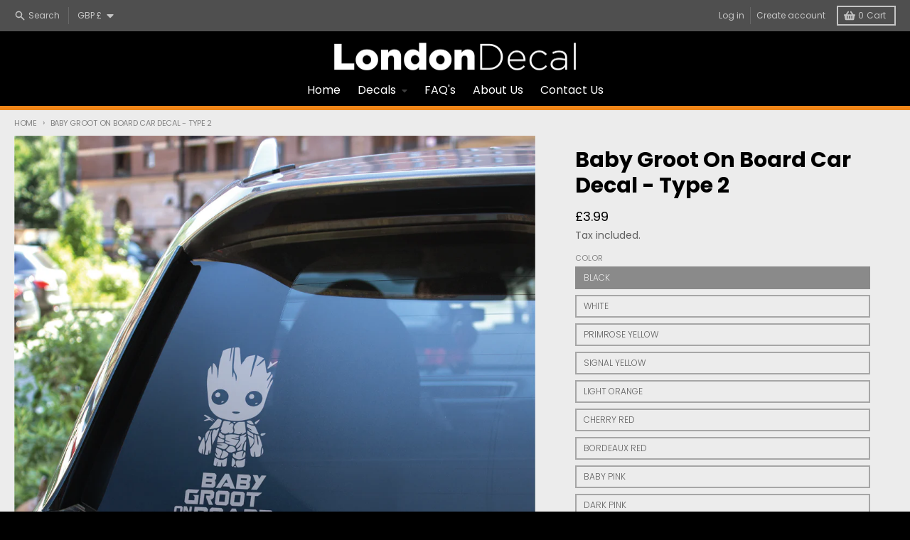

--- FILE ---
content_type: text/html; charset=utf-8
request_url: https://londondecal.com/products/baby-groot-on-board-car-decal-inverted-type-2
body_size: 58681
content:
<!doctype html>
<html class="no-js" lang="en">
  <head>

<!-- Google tag (gtag.js) -->
<script async src="https://www.googletagmanager.com/gtag/js?id=GT-5N2VDTP2"></script>
<script>
  window.dataLayer = window.dataLayer || [];
  function gtag(){dataLayer.push(arguments);}
  gtag('js', new Date());

  gtag('config', 'GT-5N2VDTP2');
</script>
  
    <meta charset="utf-8">
    <meta http-equiv="X-UA-Compatible" content="IE=edge">
    <meta name="viewport" content="width=device-width,initial-scale=1">
    <meta name="theme-color" content="#000000">
    <link rel="canonical" href="https://londondecal.com/products/baby-groot-on-board-car-decal-inverted-type-2">
    <link rel="preconnect" href="https://cdn.shopify.com" crossorigin><link href="//londondecal.com/cdn/shop/t/33/assets/global.js?v=143017730088124027771647440564" as="script" rel="preload"><link href="//londondecal.com/cdn/shop/t/33/assets/package-splide.js?v=2149670768387963941647440559" as="script" rel="preload"><link href="//londondecal.com/cdn/shop/t/33/assets/main-product.js?v=108603680097136650501647440558" as="script" rel="preload"><link rel="apple-touch-icon" sizes="180x180" href="//londondecal.com/cdn/shop/files/LD_Circle_300px_RGB.png?crop=center&height=180&v=1614872955&width=180">
      <link rel="icon" type="image/png" href="//londondecal.com/cdn/shop/files/LD_Circle_300px_RGB.png?crop=center&height=32&v=1614872955&width=32"><link rel="preconnect" href="https://fonts.shopifycdn.com" crossorigin><title>Baby Groot On Board Car Vinyl Decal Sticker, Baby Groot - LondonDecal</title><meta name="description" content="Personalise any vehicle with this precision cut gloss vinyl decal. Simple to install and easily removed leaving no damage to paintwork."><meta property="og:site_name" content="LondonDecal">
<meta property="og:url" content="https://londondecal.com/products/baby-groot-on-board-car-decal-inverted-type-2">
<meta property="og:title" content="Baby Groot On Board Car Vinyl Decal Sticker, Baby Groot - LondonDecal">
<meta property="og:type" content="product">
<meta property="og:description" content="Personalise any vehicle with this precision cut gloss vinyl decal. Simple to install and easily removed leaving no damage to paintwork."><meta property="og:image" content="http://londondecal.com/cdn/shop/products/CD035B-BabyGROOTonBoard-03.png?v=1644324437">
  <meta property="og:image:secure_url" content="https://londondecal.com/cdn/shop/products/CD035B-BabyGROOTonBoard-03.png?v=1644324437">
  <meta property="og:image:width" content="2364">
  <meta property="og:image:height" content="2363"><meta property="og:price:amount" content="3.99">
  <meta property="og:price:currency" content="GBP"><meta name="twitter:card" content="summary_large_image">
<meta name="twitter:title" content="Baby Groot On Board Car Vinyl Decal Sticker, Baby Groot - LondonDecal">
<meta name="twitter:description" content="Personalise any vehicle with this precision cut gloss vinyl decal. Simple to install and easily removed leaving no damage to paintwork.">
<script>
  window.theme = {
    shopUrl: 'https://londondecal.com',
    routes: {
      root_url: '/',
      account_url: '/account',
      account_login_url: '/account/login',
      account_logout_url: '/account/logout',
      account_recover_url: '/account/recover',
      account_register_url: '/account/register',
      account_addresses_url: '/account/addresses',
      collections_url: '/collections',
      all_products_collection_url: '/collections/all',
      search_url: '/search',
      cart_url: '/cart',
      cart_update_url: '/cart/update',
      cart_add_url: '/cart/add',
      cart_change_url: '/cart/change',
      cart_clear_url: '/cart/clear',
      product_recommendations_url: '/recommendations/products',
    },
    info: { name: 'District' },
    strings: {
      addToCart: `Add to cart`,
      preOrder: `Pre-Order`,
      soldOut: `Sold out`,
      unavailable: `Unavailable`,
      addressError: `Error looking up that address`,
      addressNoResults: `No results for that address`,
      addressQueryLimit: `You have exceeded the Google API usage limit. Consider upgrading to a <a href="https://developers.google.com/maps/premium/usage-limits">Premium Plan</a>.`,
      authError: `There was a problem authenticating your Google Maps account.`,
      unitPrice: `Unit price`,
      unitPriceSeparator: `per`,
    },
    cartStrings: {
      error: `There was an error while updating your cart. Please try again.`,
      quantityError: `You can only add [quantity] of this item to your cart.`,
    },
    pageType: `product`,
    customer: false,
    moneyFormat: "£{{amount}}",
    ajaxCartEnable: true,
    cartData: {"note":null,"attributes":{},"original_total_price":0,"total_price":0,"total_discount":0,"total_weight":0.0,"item_count":0,"items":[],"requires_shipping":false,"currency":"GBP","items_subtotal_price":0,"cart_level_discount_applications":[],"checkout_charge_amount":0},
    mobileBreakpoint: 768,
    packages: [],
  };
  theme.loadPackages = (packages) => {
    packages.forEach((package) => {
      if (!theme.packages.includes(package)) {
        const placeholderScript = document.querySelector(`script[data-package="${package}"]`);
        if (!placeholderScript) return;

        const src = placeholderScript.dataset.src;
        const script = document.createElement('script');
        script.src = src;
        script.async = false;
        script.defer = true;
        document.body.append(script);
        theme.packages.push(package);
      }
    });
  };
  document.documentElement.className = document.documentElement.className.replace('no-js', 'js');
</script><script src="//londondecal.com/cdn/shop/t/33/assets/global.js?v=143017730088124027771647440564" defer="defer"></script><script src="//londondecal.com/cdn/shop/t/33/assets/package-splide.js?v=2149670768387963941647440559" defer="defer"></script>
        <script src="//londondecal.com/cdn/shop/t/33/assets/main-product.js?v=108603680097136650501647440558" defer="defer"></script><script>window.performance && window.performance.mark && window.performance.mark('shopify.content_for_header.start');</script><meta id="shopify-digital-wallet" name="shopify-digital-wallet" content="/7551203/digital_wallets/dialog">
<meta name="shopify-checkout-api-token" content="01072ae6ac938b37a97583c8aca34936">
<meta id="in-context-paypal-metadata" data-shop-id="7551203" data-venmo-supported="false" data-environment="production" data-locale="en_US" data-paypal-v4="true" data-currency="GBP">
<link rel="alternate" type="application/json+oembed" href="https://londondecal.com/products/baby-groot-on-board-car-decal-inverted-type-2.oembed">
<script async="async" src="/checkouts/internal/preloads.js?locale=en-GB"></script>
<link rel="preconnect" href="https://shop.app" crossorigin="anonymous">
<script async="async" src="https://shop.app/checkouts/internal/preloads.js?locale=en-GB&shop_id=7551203" crossorigin="anonymous"></script>
<script id="apple-pay-shop-capabilities" type="application/json">{"shopId":7551203,"countryCode":"GB","currencyCode":"GBP","merchantCapabilities":["supports3DS"],"merchantId":"gid:\/\/shopify\/Shop\/7551203","merchantName":"LondonDecal","requiredBillingContactFields":["postalAddress","email"],"requiredShippingContactFields":["postalAddress","email"],"shippingType":"shipping","supportedNetworks":["visa","maestro","masterCard","amex","discover","elo"],"total":{"type":"pending","label":"LondonDecal","amount":"1.00"},"shopifyPaymentsEnabled":true,"supportsSubscriptions":true}</script>
<script id="shopify-features" type="application/json">{"accessToken":"01072ae6ac938b37a97583c8aca34936","betas":["rich-media-storefront-analytics"],"domain":"londondecal.com","predictiveSearch":true,"shopId":7551203,"locale":"en"}</script>
<script>var Shopify = Shopify || {};
Shopify.shop = "londondecal.myshopify.com";
Shopify.locale = "en";
Shopify.currency = {"active":"GBP","rate":"1.0"};
Shopify.country = "GB";
Shopify.theme = {"name":"District","id":123119042619,"schema_name":"District","schema_version":"4.0.4","theme_store_id":735,"role":"main"};
Shopify.theme.handle = "null";
Shopify.theme.style = {"id":null,"handle":null};
Shopify.cdnHost = "londondecal.com/cdn";
Shopify.routes = Shopify.routes || {};
Shopify.routes.root = "/";</script>
<script type="module">!function(o){(o.Shopify=o.Shopify||{}).modules=!0}(window);</script>
<script>!function(o){function n(){var o=[];function n(){o.push(Array.prototype.slice.apply(arguments))}return n.q=o,n}var t=o.Shopify=o.Shopify||{};t.loadFeatures=n(),t.autoloadFeatures=n()}(window);</script>
<script>
  window.ShopifyPay = window.ShopifyPay || {};
  window.ShopifyPay.apiHost = "shop.app\/pay";
  window.ShopifyPay.redirectState = null;
</script>
<script id="shop-js-analytics" type="application/json">{"pageType":"product"}</script>
<script defer="defer" async type="module" src="//londondecal.com/cdn/shopifycloud/shop-js/modules/v2/client.init-shop-cart-sync_BN7fPSNr.en.esm.js"></script>
<script defer="defer" async type="module" src="//londondecal.com/cdn/shopifycloud/shop-js/modules/v2/chunk.common_Cbph3Kss.esm.js"></script>
<script defer="defer" async type="module" src="//londondecal.com/cdn/shopifycloud/shop-js/modules/v2/chunk.modal_DKumMAJ1.esm.js"></script>
<script type="module">
  await import("//londondecal.com/cdn/shopifycloud/shop-js/modules/v2/client.init-shop-cart-sync_BN7fPSNr.en.esm.js");
await import("//londondecal.com/cdn/shopifycloud/shop-js/modules/v2/chunk.common_Cbph3Kss.esm.js");
await import("//londondecal.com/cdn/shopifycloud/shop-js/modules/v2/chunk.modal_DKumMAJ1.esm.js");

  window.Shopify.SignInWithShop?.initShopCartSync?.({"fedCMEnabled":true,"windoidEnabled":true});

</script>
<script>
  window.Shopify = window.Shopify || {};
  if (!window.Shopify.featureAssets) window.Shopify.featureAssets = {};
  window.Shopify.featureAssets['shop-js'] = {"shop-cart-sync":["modules/v2/client.shop-cart-sync_CJVUk8Jm.en.esm.js","modules/v2/chunk.common_Cbph3Kss.esm.js","modules/v2/chunk.modal_DKumMAJ1.esm.js"],"init-fed-cm":["modules/v2/client.init-fed-cm_7Fvt41F4.en.esm.js","modules/v2/chunk.common_Cbph3Kss.esm.js","modules/v2/chunk.modal_DKumMAJ1.esm.js"],"init-shop-email-lookup-coordinator":["modules/v2/client.init-shop-email-lookup-coordinator_Cc088_bR.en.esm.js","modules/v2/chunk.common_Cbph3Kss.esm.js","modules/v2/chunk.modal_DKumMAJ1.esm.js"],"init-windoid":["modules/v2/client.init-windoid_hPopwJRj.en.esm.js","modules/v2/chunk.common_Cbph3Kss.esm.js","modules/v2/chunk.modal_DKumMAJ1.esm.js"],"shop-button":["modules/v2/client.shop-button_B0jaPSNF.en.esm.js","modules/v2/chunk.common_Cbph3Kss.esm.js","modules/v2/chunk.modal_DKumMAJ1.esm.js"],"shop-cash-offers":["modules/v2/client.shop-cash-offers_DPIskqss.en.esm.js","modules/v2/chunk.common_Cbph3Kss.esm.js","modules/v2/chunk.modal_DKumMAJ1.esm.js"],"shop-toast-manager":["modules/v2/client.shop-toast-manager_CK7RT69O.en.esm.js","modules/v2/chunk.common_Cbph3Kss.esm.js","modules/v2/chunk.modal_DKumMAJ1.esm.js"],"init-shop-cart-sync":["modules/v2/client.init-shop-cart-sync_BN7fPSNr.en.esm.js","modules/v2/chunk.common_Cbph3Kss.esm.js","modules/v2/chunk.modal_DKumMAJ1.esm.js"],"init-customer-accounts-sign-up":["modules/v2/client.init-customer-accounts-sign-up_CfPf4CXf.en.esm.js","modules/v2/client.shop-login-button_DeIztwXF.en.esm.js","modules/v2/chunk.common_Cbph3Kss.esm.js","modules/v2/chunk.modal_DKumMAJ1.esm.js"],"pay-button":["modules/v2/client.pay-button_CgIwFSYN.en.esm.js","modules/v2/chunk.common_Cbph3Kss.esm.js","modules/v2/chunk.modal_DKumMAJ1.esm.js"],"init-customer-accounts":["modules/v2/client.init-customer-accounts_DQ3x16JI.en.esm.js","modules/v2/client.shop-login-button_DeIztwXF.en.esm.js","modules/v2/chunk.common_Cbph3Kss.esm.js","modules/v2/chunk.modal_DKumMAJ1.esm.js"],"avatar":["modules/v2/client.avatar_BTnouDA3.en.esm.js"],"init-shop-for-new-customer-accounts":["modules/v2/client.init-shop-for-new-customer-accounts_CsZy_esa.en.esm.js","modules/v2/client.shop-login-button_DeIztwXF.en.esm.js","modules/v2/chunk.common_Cbph3Kss.esm.js","modules/v2/chunk.modal_DKumMAJ1.esm.js"],"shop-follow-button":["modules/v2/client.shop-follow-button_BRMJjgGd.en.esm.js","modules/v2/chunk.common_Cbph3Kss.esm.js","modules/v2/chunk.modal_DKumMAJ1.esm.js"],"checkout-modal":["modules/v2/client.checkout-modal_B9Drz_yf.en.esm.js","modules/v2/chunk.common_Cbph3Kss.esm.js","modules/v2/chunk.modal_DKumMAJ1.esm.js"],"shop-login-button":["modules/v2/client.shop-login-button_DeIztwXF.en.esm.js","modules/v2/chunk.common_Cbph3Kss.esm.js","modules/v2/chunk.modal_DKumMAJ1.esm.js"],"lead-capture":["modules/v2/client.lead-capture_DXYzFM3R.en.esm.js","modules/v2/chunk.common_Cbph3Kss.esm.js","modules/v2/chunk.modal_DKumMAJ1.esm.js"],"shop-login":["modules/v2/client.shop-login_CA5pJqmO.en.esm.js","modules/v2/chunk.common_Cbph3Kss.esm.js","modules/v2/chunk.modal_DKumMAJ1.esm.js"],"payment-terms":["modules/v2/client.payment-terms_BxzfvcZJ.en.esm.js","modules/v2/chunk.common_Cbph3Kss.esm.js","modules/v2/chunk.modal_DKumMAJ1.esm.js"]};
</script>
<script>(function() {
  var isLoaded = false;
  function asyncLoad() {
    if (isLoaded) return;
    isLoaded = true;
    var urls = ["https:\/\/cdn-stamped-io.azureedge.net\/files\/shopify.v2.min.js?shop=londondecal.myshopify.com","\/\/d1liekpayvooaz.cloudfront.net\/apps\/customizery\/customizery.js?shop=londondecal.myshopify.com","https:\/\/chimpstatic.com\/mcjs-connected\/js\/users\/e70833c57505c31027fa632ed\/054a9d42991ace7987b68fe21.js?shop=londondecal.myshopify.com","https:\/\/chimpstatic.com\/mcjs-connected\/js\/users\/e70833c57505c31027fa632ed\/969c6a2f84c23ccc13c71b593.js?shop=londondecal.myshopify.com","https:\/\/cdn1.stamped.io\/files\/shopify.v2.min.js?shop=londondecal.myshopify.com","https:\/\/cdn.enlistly.com\/trail\/londondecal.myshopify.com-d007e0496735871a8189c1c3ebb7a837.js?shop=londondecal.myshopify.com","https:\/\/cdn.shopify.com\/s\/files\/1\/0755\/1203\/t\/33\/assets\/globo.options.init.js?v=1648328027\u0026shop=londondecal.myshopify.com","https:\/\/cdn.autoketing.org\/sdk-cdn\/popup-fullsize\/dist\/popup-fullsize-embed.js?t1999=1675988745623901608\u0026shop=londondecal.myshopify.com","https:\/\/upsell.conversionbear.com\/script?app=upsell\u0026shop=londondecal.myshopify.com"];
    for (var i = 0; i < urls.length; i++) {
      var s = document.createElement('script');
      s.type = 'text/javascript';
      s.async = true;
      s.src = urls[i];
      var x = document.getElementsByTagName('script')[0];
      x.parentNode.insertBefore(s, x);
    }
  };
  if(window.attachEvent) {
    window.attachEvent('onload', asyncLoad);
  } else {
    window.addEventListener('load', asyncLoad, false);
  }
})();</script>
<script id="__st">var __st={"a":7551203,"offset":0,"reqid":"4e3c9803-9d9c-435e-bb90-a0bbe2ec6b06-1769900129","pageurl":"londondecal.com\/products\/baby-groot-on-board-car-decal-inverted-type-2","u":"59c3d6a51ac0","p":"product","rtyp":"product","rid":6777037783099};</script>
<script>window.ShopifyPaypalV4VisibilityTracking = true;</script>
<script id="captcha-bootstrap">!function(){'use strict';const t='contact',e='account',n='new_comment',o=[[t,t],['blogs',n],['comments',n],[t,'customer']],c=[[e,'customer_login'],[e,'guest_login'],[e,'recover_customer_password'],[e,'create_customer']],r=t=>t.map((([t,e])=>`form[action*='/${t}']:not([data-nocaptcha='true']) input[name='form_type'][value='${e}']`)).join(','),a=t=>()=>t?[...document.querySelectorAll(t)].map((t=>t.form)):[];function s(){const t=[...o],e=r(t);return a(e)}const i='password',u='form_key',d=['recaptcha-v3-token','g-recaptcha-response','h-captcha-response',i],f=()=>{try{return window.sessionStorage}catch{return}},m='__shopify_v',_=t=>t.elements[u];function p(t,e,n=!1){try{const o=window.sessionStorage,c=JSON.parse(o.getItem(e)),{data:r}=function(t){const{data:e,action:n}=t;return t[m]||n?{data:e,action:n}:{data:t,action:n}}(c);for(const[e,n]of Object.entries(r))t.elements[e]&&(t.elements[e].value=n);n&&o.removeItem(e)}catch(o){console.error('form repopulation failed',{error:o})}}const l='form_type',E='cptcha';function T(t){t.dataset[E]=!0}const w=window,h=w.document,L='Shopify',v='ce_forms',y='captcha';let A=!1;((t,e)=>{const n=(g='f06e6c50-85a8-45c8-87d0-21a2b65856fe',I='https://cdn.shopify.com/shopifycloud/storefront-forms-hcaptcha/ce_storefront_forms_captcha_hcaptcha.v1.5.2.iife.js',D={infoText:'Protected by hCaptcha',privacyText:'Privacy',termsText:'Terms'},(t,e,n)=>{const o=w[L][v],c=o.bindForm;if(c)return c(t,g,e,D).then(n);var r;o.q.push([[t,g,e,D],n]),r=I,A||(h.body.append(Object.assign(h.createElement('script'),{id:'captcha-provider',async:!0,src:r})),A=!0)});var g,I,D;w[L]=w[L]||{},w[L][v]=w[L][v]||{},w[L][v].q=[],w[L][y]=w[L][y]||{},w[L][y].protect=function(t,e){n(t,void 0,e),T(t)},Object.freeze(w[L][y]),function(t,e,n,w,h,L){const[v,y,A,g]=function(t,e,n){const i=e?o:[],u=t?c:[],d=[...i,...u],f=r(d),m=r(i),_=r(d.filter((([t,e])=>n.includes(e))));return[a(f),a(m),a(_),s()]}(w,h,L),I=t=>{const e=t.target;return e instanceof HTMLFormElement?e:e&&e.form},D=t=>v().includes(t);t.addEventListener('submit',(t=>{const e=I(t);if(!e)return;const n=D(e)&&!e.dataset.hcaptchaBound&&!e.dataset.recaptchaBound,o=_(e),c=g().includes(e)&&(!o||!o.value);(n||c)&&t.preventDefault(),c&&!n&&(function(t){try{if(!f())return;!function(t){const e=f();if(!e)return;const n=_(t);if(!n)return;const o=n.value;o&&e.removeItem(o)}(t);const e=Array.from(Array(32),(()=>Math.random().toString(36)[2])).join('');!function(t,e){_(t)||t.append(Object.assign(document.createElement('input'),{type:'hidden',name:u})),t.elements[u].value=e}(t,e),function(t,e){const n=f();if(!n)return;const o=[...t.querySelectorAll(`input[type='${i}']`)].map((({name:t})=>t)),c=[...d,...o],r={};for(const[a,s]of new FormData(t).entries())c.includes(a)||(r[a]=s);n.setItem(e,JSON.stringify({[m]:1,action:t.action,data:r}))}(t,e)}catch(e){console.error('failed to persist form',e)}}(e),e.submit())}));const S=(t,e)=>{t&&!t.dataset[E]&&(n(t,e.some((e=>e===t))),T(t))};for(const o of['focusin','change'])t.addEventListener(o,(t=>{const e=I(t);D(e)&&S(e,y())}));const B=e.get('form_key'),M=e.get(l),P=B&&M;t.addEventListener('DOMContentLoaded',(()=>{const t=y();if(P)for(const e of t)e.elements[l].value===M&&p(e,B);[...new Set([...A(),...v().filter((t=>'true'===t.dataset.shopifyCaptcha))])].forEach((e=>S(e,t)))}))}(h,new URLSearchParams(w.location.search),n,t,e,['guest_login'])})(!0,!0)}();</script>
<script integrity="sha256-4kQ18oKyAcykRKYeNunJcIwy7WH5gtpwJnB7kiuLZ1E=" data-source-attribution="shopify.loadfeatures" defer="defer" src="//londondecal.com/cdn/shopifycloud/storefront/assets/storefront/load_feature-a0a9edcb.js" crossorigin="anonymous"></script>
<script crossorigin="anonymous" defer="defer" src="//londondecal.com/cdn/shopifycloud/storefront/assets/shopify_pay/storefront-65b4c6d7.js?v=20250812"></script>
<script data-source-attribution="shopify.dynamic_checkout.dynamic.init">var Shopify=Shopify||{};Shopify.PaymentButton=Shopify.PaymentButton||{isStorefrontPortableWallets:!0,init:function(){window.Shopify.PaymentButton.init=function(){};var t=document.createElement("script");t.src="https://londondecal.com/cdn/shopifycloud/portable-wallets/latest/portable-wallets.en.js",t.type="module",document.head.appendChild(t)}};
</script>
<script data-source-attribution="shopify.dynamic_checkout.buyer_consent">
  function portableWalletsHideBuyerConsent(e){var t=document.getElementById("shopify-buyer-consent"),n=document.getElementById("shopify-subscription-policy-button");t&&n&&(t.classList.add("hidden"),t.setAttribute("aria-hidden","true"),n.removeEventListener("click",e))}function portableWalletsShowBuyerConsent(e){var t=document.getElementById("shopify-buyer-consent"),n=document.getElementById("shopify-subscription-policy-button");t&&n&&(t.classList.remove("hidden"),t.removeAttribute("aria-hidden"),n.addEventListener("click",e))}window.Shopify?.PaymentButton&&(window.Shopify.PaymentButton.hideBuyerConsent=portableWalletsHideBuyerConsent,window.Shopify.PaymentButton.showBuyerConsent=portableWalletsShowBuyerConsent);
</script>
<script>
  function portableWalletsCleanup(e){e&&e.src&&console.error("Failed to load portable wallets script "+e.src);var t=document.querySelectorAll("shopify-accelerated-checkout .shopify-payment-button__skeleton, shopify-accelerated-checkout-cart .wallet-cart-button__skeleton"),e=document.getElementById("shopify-buyer-consent");for(let e=0;e<t.length;e++)t[e].remove();e&&e.remove()}function portableWalletsNotLoadedAsModule(e){e instanceof ErrorEvent&&"string"==typeof e.message&&e.message.includes("import.meta")&&"string"==typeof e.filename&&e.filename.includes("portable-wallets")&&(window.removeEventListener("error",portableWalletsNotLoadedAsModule),window.Shopify.PaymentButton.failedToLoad=e,"loading"===document.readyState?document.addEventListener("DOMContentLoaded",window.Shopify.PaymentButton.init):window.Shopify.PaymentButton.init())}window.addEventListener("error",portableWalletsNotLoadedAsModule);
</script>

<script type="module" src="https://londondecal.com/cdn/shopifycloud/portable-wallets/latest/portable-wallets.en.js" onError="portableWalletsCleanup(this)" crossorigin="anonymous"></script>
<script nomodule>
  document.addEventListener("DOMContentLoaded", portableWalletsCleanup);
</script>

<script id='scb4127' type='text/javascript' async='' src='https://londondecal.com/cdn/shopifycloud/privacy-banner/storefront-banner.js'></script><link id="shopify-accelerated-checkout-styles" rel="stylesheet" media="screen" href="https://londondecal.com/cdn/shopifycloud/portable-wallets/latest/accelerated-checkout-backwards-compat.css" crossorigin="anonymous">
<style id="shopify-accelerated-checkout-cart">
        #shopify-buyer-consent {
  margin-top: 1em;
  display: inline-block;
  width: 100%;
}

#shopify-buyer-consent.hidden {
  display: none;
}

#shopify-subscription-policy-button {
  background: none;
  border: none;
  padding: 0;
  text-decoration: underline;
  font-size: inherit;
  cursor: pointer;
}

#shopify-subscription-policy-button::before {
  box-shadow: none;
}

      </style>

<script>window.performance && window.performance.mark && window.performance.mark('shopify.content_for_header.end');</script>
<style data-shopify>
@font-face {
  font-family: Poppins;
  font-weight: 900;
  font-style: normal;
  font-display: swap;
  src: url("//londondecal.com/cdn/fonts/poppins/poppins_n9.eb6b9ef01b62e777a960bfd02fc9fb4918cd3eab.woff2") format("woff2"),
       url("//londondecal.com/cdn/fonts/poppins/poppins_n9.6501a5bd018e348b6d5d6e8c335f9e7d32a80c36.woff") format("woff");
}
@font-face {
  font-family: Poppins;
  font-weight: 900;
  font-style: italic;
  font-display: swap;
  src: url("//londondecal.com/cdn/fonts/poppins/poppins_i9.c9d778054c6973c207cbc167d4355fd67c665d16.woff2") format("woff2"),
       url("//londondecal.com/cdn/fonts/poppins/poppins_i9.67b02f99c1e5afe159943a603851cb6b6276ba49.woff") format("woff");
}
@font-face {
  font-family: Poppins;
  font-weight: 700;
  font-style: normal;
  font-display: swap;
  src: url("//londondecal.com/cdn/fonts/poppins/poppins_n7.56758dcf284489feb014a026f3727f2f20a54626.woff2") format("woff2"),
       url("//londondecal.com/cdn/fonts/poppins/poppins_n7.f34f55d9b3d3205d2cd6f64955ff4b36f0cfd8da.woff") format("woff");
}
@font-face {
  font-family: Poppins;
  font-weight: 900;
  font-style: normal;
  font-display: swap;
  src: url("//londondecal.com/cdn/fonts/poppins/poppins_n9.eb6b9ef01b62e777a960bfd02fc9fb4918cd3eab.woff2") format("woff2"),
       url("//londondecal.com/cdn/fonts/poppins/poppins_n9.6501a5bd018e348b6d5d6e8c335f9e7d32a80c36.woff") format("woff");
}
@font-face {
  font-family: Poppins;
  font-weight: 300;
  font-style: normal;
  font-display: swap;
  src: url("//londondecal.com/cdn/fonts/poppins/poppins_n3.05f58335c3209cce17da4f1f1ab324ebe2982441.woff2") format("woff2"),
       url("//londondecal.com/cdn/fonts/poppins/poppins_n3.6971368e1f131d2c8ff8e3a44a36b577fdda3ff5.woff") format("woff");
}
@font-face {
  font-family: Poppins;
  font-weight: 400;
  font-style: normal;
  font-display: swap;
  src: url("//londondecal.com/cdn/fonts/poppins/poppins_n4.0ba78fa5af9b0e1a374041b3ceaadf0a43b41362.woff2") format("woff2"),
       url("//londondecal.com/cdn/fonts/poppins/poppins_n4.214741a72ff2596839fc9760ee7a770386cf16ca.woff") format("woff");
}
:root {
    --base-font-size: 16px;
    --body-font-family: Poppins, sans-serif;
    --heading-font-family: Poppins, sans-serif;
    --navigation-font-family: Poppins, sans-serif;
    --body-style: normal;
    --body-weight: 900;
    --body-weight-bolder: 700;
    --heading-style: normal;
    --heading-weight: 700;
    --heading-weight-bolder: 900;
    --heading-capitalize: none;
    --navigation-style: normal;
    --navigation-weight: 300;
    --navigation-weight-bolder: 400;--primary-text-color: #606060;
    --primary-title-color: #000000;
    --primary-accent-color: #000000;
    --primary-accent-color-80: rgba(0, 0, 0, 0.8);
    --primary-accent-text-color: #e6e6e6;
    --primary-background-color: #ececec;
    --primary-background-color-75: rgba(236, 236, 236, 0.8);
    --primary-secondary-background-color: #ececec;
    --primary-secondary-background-color-50: #ececec;
    --primary-section-border-color: #ececec;
    --primary-text-color-05: #e5e5e5;
    --primary-text-color-10: #dedede;
    --primary-text-color-20: #d0d0d0;
    --primary-text-color-30: #c2c2c2;
    --primary-text-color-40: #b4b4b4;
    --primary-text-color-50: #a6a6a6;
    --primary-text-color-60: #989898;
    --primary-text-color-70: #8a8a8a;
    --primary-text-color-80: #7c7c7c;
    --primary-text-color-90: #6e6e6e;
    --section-text-color: #606060;
    --section-text-color-75: rgba(96, 96, 96, 0.75);
    --section-text-color-50: rgba(96, 96, 96, 0.5);
    --section-title-color: #000000;
    --section-accent-color: #000000;
    --section-accent-text-color: #e6e6e6;
    --section-accent-hover-color: #000000;
    --section-overlay-color: transparent;
    --section-overlay-hover-color: transparent;
    --section-background-color: #ececec;
    --section-primary-border-color: #606060;
    --modal-background-color: #000000;--max-width-screen: 1280px;
    --max-width-header: 1280px;
    --spacing-section: 4rem;
    --spacing-rail: 1.25rem;
    --text-align-section: center;--swiper-theme-color: #000000;
    --duration-default: 200ms;
    --tw-ring-inset: ;
    --tw-blur: ;
    --tw-brightness: ;
    --tw-contrast: ;
    --tw-grayscale: ;
    --tw-hue-rotate: ;
    --tw-invert: ;
    --tw-saturate: ;
    --tw-sepia: ;
    --tw-drop-shadow: ;
    --tw-filter: var(--tw-blur) var(--tw-brightness) var(--tw-contrast) var(--tw-grayscale) var(--tw-hue-rotate) var(--tw-invert) var(--tw-saturate) var(--tw-sepia) var(--tw-drop-shadow);
  }
</style><link href="//londondecal.com/cdn/shop/t/33/assets/base.css?v=105185372525215108721751551869" rel="stylesheet" type="text/css" media="all" />
<link rel="preload" as="font" href="//londondecal.com/cdn/fonts/poppins/poppins_n9.eb6b9ef01b62e777a960bfd02fc9fb4918cd3eab.woff2" type="font/woff2" crossorigin><link rel="preload" as="font" href="//londondecal.com/cdn/fonts/poppins/poppins_n7.56758dcf284489feb014a026f3727f2f20a54626.woff2" type="font/woff2" crossorigin><link rel="preload" as="font" href="//londondecal.com/cdn/fonts/poppins/poppins_n3.05f58335c3209cce17da4f1f1ab324ebe2982441.woff2" type="font/woff2" crossorigin>

  <script async src="https://disablerightclick.upsell-apps.com/script_tag.js?shop=londondecal.myshopify.com"></script>
<script src="https://cdn.shopify.com/extensions/019b92df-1966-750c-943d-a8ced4b05ac2/option-cli3-369/assets/gpomain.js" type="text/javascript" defer="defer"></script>
<link href="https://monorail-edge.shopifysvc.com" rel="dns-prefetch">
<script>(function(){if ("sendBeacon" in navigator && "performance" in window) {try {var session_token_from_headers = performance.getEntriesByType('navigation')[0].serverTiming.find(x => x.name == '_s').description;} catch {var session_token_from_headers = undefined;}var session_cookie_matches = document.cookie.match(/_shopify_s=([^;]*)/);var session_token_from_cookie = session_cookie_matches && session_cookie_matches.length === 2 ? session_cookie_matches[1] : "";var session_token = session_token_from_headers || session_token_from_cookie || "";function handle_abandonment_event(e) {var entries = performance.getEntries().filter(function(entry) {return /monorail-edge.shopifysvc.com/.test(entry.name);});if (!window.abandonment_tracked && entries.length === 0) {window.abandonment_tracked = true;var currentMs = Date.now();var navigation_start = performance.timing.navigationStart;var payload = {shop_id: 7551203,url: window.location.href,navigation_start,duration: currentMs - navigation_start,session_token,page_type: "product"};window.navigator.sendBeacon("https://monorail-edge.shopifysvc.com/v1/produce", JSON.stringify({schema_id: "online_store_buyer_site_abandonment/1.1",payload: payload,metadata: {event_created_at_ms: currentMs,event_sent_at_ms: currentMs}}));}}window.addEventListener('pagehide', handle_abandonment_event);}}());</script>
<script id="web-pixels-manager-setup">(function e(e,d,r,n,o){if(void 0===o&&(o={}),!Boolean(null===(a=null===(i=window.Shopify)||void 0===i?void 0:i.analytics)||void 0===a?void 0:a.replayQueue)){var i,a;window.Shopify=window.Shopify||{};var t=window.Shopify;t.analytics=t.analytics||{};var s=t.analytics;s.replayQueue=[],s.publish=function(e,d,r){return s.replayQueue.push([e,d,r]),!0};try{self.performance.mark("wpm:start")}catch(e){}var l=function(){var e={modern:/Edge?\/(1{2}[4-9]|1[2-9]\d|[2-9]\d{2}|\d{4,})\.\d+(\.\d+|)|Firefox\/(1{2}[4-9]|1[2-9]\d|[2-9]\d{2}|\d{4,})\.\d+(\.\d+|)|Chrom(ium|e)\/(9{2}|\d{3,})\.\d+(\.\d+|)|(Maci|X1{2}).+ Version\/(15\.\d+|(1[6-9]|[2-9]\d|\d{3,})\.\d+)([,.]\d+|)( \(\w+\)|)( Mobile\/\w+|) Safari\/|Chrome.+OPR\/(9{2}|\d{3,})\.\d+\.\d+|(CPU[ +]OS|iPhone[ +]OS|CPU[ +]iPhone|CPU IPhone OS|CPU iPad OS)[ +]+(15[._]\d+|(1[6-9]|[2-9]\d|\d{3,})[._]\d+)([._]\d+|)|Android:?[ /-](13[3-9]|1[4-9]\d|[2-9]\d{2}|\d{4,})(\.\d+|)(\.\d+|)|Android.+Firefox\/(13[5-9]|1[4-9]\d|[2-9]\d{2}|\d{4,})\.\d+(\.\d+|)|Android.+Chrom(ium|e)\/(13[3-9]|1[4-9]\d|[2-9]\d{2}|\d{4,})\.\d+(\.\d+|)|SamsungBrowser\/([2-9]\d|\d{3,})\.\d+/,legacy:/Edge?\/(1[6-9]|[2-9]\d|\d{3,})\.\d+(\.\d+|)|Firefox\/(5[4-9]|[6-9]\d|\d{3,})\.\d+(\.\d+|)|Chrom(ium|e)\/(5[1-9]|[6-9]\d|\d{3,})\.\d+(\.\d+|)([\d.]+$|.*Safari\/(?![\d.]+ Edge\/[\d.]+$))|(Maci|X1{2}).+ Version\/(10\.\d+|(1[1-9]|[2-9]\d|\d{3,})\.\d+)([,.]\d+|)( \(\w+\)|)( Mobile\/\w+|) Safari\/|Chrome.+OPR\/(3[89]|[4-9]\d|\d{3,})\.\d+\.\d+|(CPU[ +]OS|iPhone[ +]OS|CPU[ +]iPhone|CPU IPhone OS|CPU iPad OS)[ +]+(10[._]\d+|(1[1-9]|[2-9]\d|\d{3,})[._]\d+)([._]\d+|)|Android:?[ /-](13[3-9]|1[4-9]\d|[2-9]\d{2}|\d{4,})(\.\d+|)(\.\d+|)|Mobile Safari.+OPR\/([89]\d|\d{3,})\.\d+\.\d+|Android.+Firefox\/(13[5-9]|1[4-9]\d|[2-9]\d{2}|\d{4,})\.\d+(\.\d+|)|Android.+Chrom(ium|e)\/(13[3-9]|1[4-9]\d|[2-9]\d{2}|\d{4,})\.\d+(\.\d+|)|Android.+(UC? ?Browser|UCWEB|U3)[ /]?(15\.([5-9]|\d{2,})|(1[6-9]|[2-9]\d|\d{3,})\.\d+)\.\d+|SamsungBrowser\/(5\.\d+|([6-9]|\d{2,})\.\d+)|Android.+MQ{2}Browser\/(14(\.(9|\d{2,})|)|(1[5-9]|[2-9]\d|\d{3,})(\.\d+|))(\.\d+|)|K[Aa][Ii]OS\/(3\.\d+|([4-9]|\d{2,})\.\d+)(\.\d+|)/},d=e.modern,r=e.legacy,n=navigator.userAgent;return n.match(d)?"modern":n.match(r)?"legacy":"unknown"}(),u="modern"===l?"modern":"legacy",c=(null!=n?n:{modern:"",legacy:""})[u],f=function(e){return[e.baseUrl,"/wpm","/b",e.hashVersion,"modern"===e.buildTarget?"m":"l",".js"].join("")}({baseUrl:d,hashVersion:r,buildTarget:u}),m=function(e){var d=e.version,r=e.bundleTarget,n=e.surface,o=e.pageUrl,i=e.monorailEndpoint;return{emit:function(e){var a=e.status,t=e.errorMsg,s=(new Date).getTime(),l=JSON.stringify({metadata:{event_sent_at_ms:s},events:[{schema_id:"web_pixels_manager_load/3.1",payload:{version:d,bundle_target:r,page_url:o,status:a,surface:n,error_msg:t},metadata:{event_created_at_ms:s}}]});if(!i)return console&&console.warn&&console.warn("[Web Pixels Manager] No Monorail endpoint provided, skipping logging."),!1;try{return self.navigator.sendBeacon.bind(self.navigator)(i,l)}catch(e){}var u=new XMLHttpRequest;try{return u.open("POST",i,!0),u.setRequestHeader("Content-Type","text/plain"),u.send(l),!0}catch(e){return console&&console.warn&&console.warn("[Web Pixels Manager] Got an unhandled error while logging to Monorail."),!1}}}}({version:r,bundleTarget:l,surface:e.surface,pageUrl:self.location.href,monorailEndpoint:e.monorailEndpoint});try{o.browserTarget=l,function(e){var d=e.src,r=e.async,n=void 0===r||r,o=e.onload,i=e.onerror,a=e.sri,t=e.scriptDataAttributes,s=void 0===t?{}:t,l=document.createElement("script"),u=document.querySelector("head"),c=document.querySelector("body");if(l.async=n,l.src=d,a&&(l.integrity=a,l.crossOrigin="anonymous"),s)for(var f in s)if(Object.prototype.hasOwnProperty.call(s,f))try{l.dataset[f]=s[f]}catch(e){}if(o&&l.addEventListener("load",o),i&&l.addEventListener("error",i),u)u.appendChild(l);else{if(!c)throw new Error("Did not find a head or body element to append the script");c.appendChild(l)}}({src:f,async:!0,onload:function(){if(!function(){var e,d;return Boolean(null===(d=null===(e=window.Shopify)||void 0===e?void 0:e.analytics)||void 0===d?void 0:d.initialized)}()){var d=window.webPixelsManager.init(e)||void 0;if(d){var r=window.Shopify.analytics;r.replayQueue.forEach((function(e){var r=e[0],n=e[1],o=e[2];d.publishCustomEvent(r,n,o)})),r.replayQueue=[],r.publish=d.publishCustomEvent,r.visitor=d.visitor,r.initialized=!0}}},onerror:function(){return m.emit({status:"failed",errorMsg:"".concat(f," has failed to load")})},sri:function(e){var d=/^sha384-[A-Za-z0-9+/=]+$/;return"string"==typeof e&&d.test(e)}(c)?c:"",scriptDataAttributes:o}),m.emit({status:"loading"})}catch(e){m.emit({status:"failed",errorMsg:(null==e?void 0:e.message)||"Unknown error"})}}})({shopId: 7551203,storefrontBaseUrl: "https://londondecal.com",extensionsBaseUrl: "https://extensions.shopifycdn.com/cdn/shopifycloud/web-pixels-manager",monorailEndpoint: "https://monorail-edge.shopifysvc.com/unstable/produce_batch",surface: "storefront-renderer",enabledBetaFlags: ["2dca8a86"],webPixelsConfigList: [{"id":"1440481654","configuration":"{\"config\":\"{\\\"google_tag_ids\\\":[\\\"AW-873451580\\\",\\\"GT-5N2VDTP2\\\"],\\\"target_country\\\":\\\"GB\\\",\\\"gtag_events\\\":[{\\\"type\\\":\\\"begin_checkout\\\",\\\"action_label\\\":\\\"AW-873451580\\\/v4JZCLfMrowBELygv6AD\\\"},{\\\"type\\\":\\\"search\\\",\\\"action_label\\\":\\\"AW-873451580\\\/bAVPCLrMrowBELygv6AD\\\"},{\\\"type\\\":\\\"view_item\\\",\\\"action_label\\\":[\\\"AW-873451580\\\/YAcnCLHMrowBELygv6AD\\\",\\\"MC-CJYR546WK6\\\"]},{\\\"type\\\":\\\"purchase\\\",\\\"action_label\\\":\\\"MC-CJYR546WK6\\\"},{\\\"type\\\":\\\"page_view\\\",\\\"action_label\\\":[\\\"AW-873451580\\\/24xfCKvMrowBELygv6AD\\\",\\\"MC-CJYR546WK6\\\"]},{\\\"type\\\":\\\"add_payment_info\\\",\\\"action_label\\\":\\\"AW-873451580\\\/J6T-CL3MrowBELygv6AD\\\"},{\\\"type\\\":\\\"add_to_cart\\\",\\\"action_label\\\":\\\"AW-873451580\\\/qDw_CLTMrowBELygv6AD\\\"}],\\\"enable_monitoring_mode\\\":false}\"}","eventPayloadVersion":"v1","runtimeContext":"OPEN","scriptVersion":"b2a88bafab3e21179ed38636efcd8a93","type":"APP","apiClientId":1780363,"privacyPurposes":[],"dataSharingAdjustments":{"protectedCustomerApprovalScopes":["read_customer_address","read_customer_email","read_customer_name","read_customer_personal_data","read_customer_phone"]}},{"id":"213581883","configuration":"{\"pixelCode\":\"CJ17OGRC77UD7LA38T70\"}","eventPayloadVersion":"v1","runtimeContext":"STRICT","scriptVersion":"22e92c2ad45662f435e4801458fb78cc","type":"APP","apiClientId":4383523,"privacyPurposes":["ANALYTICS","MARKETING","SALE_OF_DATA"],"dataSharingAdjustments":{"protectedCustomerApprovalScopes":["read_customer_address","read_customer_email","read_customer_name","read_customer_personal_data","read_customer_phone"]}},{"id":"161284470","eventPayloadVersion":"v1","runtimeContext":"LAX","scriptVersion":"1","type":"CUSTOM","privacyPurposes":["MARKETING"],"name":"Meta pixel (migrated)"},{"id":"269058422","eventPayloadVersion":"1","runtimeContext":"LAX","scriptVersion":"9","type":"CUSTOM","privacyPurposes":["ANALYTICS","MARKETING","SALE_OF_DATA"],"name":"GA4 Purchase Tracking"},{"id":"shopify-app-pixel","configuration":"{}","eventPayloadVersion":"v1","runtimeContext":"STRICT","scriptVersion":"0450","apiClientId":"shopify-pixel","type":"APP","privacyPurposes":["ANALYTICS","MARKETING"]},{"id":"shopify-custom-pixel","eventPayloadVersion":"v1","runtimeContext":"LAX","scriptVersion":"0450","apiClientId":"shopify-pixel","type":"CUSTOM","privacyPurposes":["ANALYTICS","MARKETING"]}],isMerchantRequest: false,initData: {"shop":{"name":"LondonDecal","paymentSettings":{"currencyCode":"GBP"},"myshopifyDomain":"londondecal.myshopify.com","countryCode":"GB","storefrontUrl":"https:\/\/londondecal.com"},"customer":null,"cart":null,"checkout":null,"productVariants":[{"price":{"amount":3.99,"currencyCode":"GBP"},"product":{"title":"Baby Groot On Board Car Decal - Type 2","vendor":"LondonDecal","id":"6777037783099","untranslatedTitle":"Baby Groot On Board Car Decal - Type 2","url":"\/products\/baby-groot-on-board-car-decal-inverted-type-2","type":"Vehicle Decal"},"id":"40041371205691","image":{"src":"\/\/londondecal.com\/cdn\/shop\/products\/CD035B-BabyGROOTonBoard-03.png?v=1644324437"},"sku":null,"title":"Black \/ Small (85mm x 150mm)","untranslatedTitle":"Black \/ Small (85mm x 150mm)"},{"price":{"amount":4.99,"currencyCode":"GBP"},"product":{"title":"Baby Groot On Board Car Decal - Type 2","vendor":"LondonDecal","id":"6777037783099","untranslatedTitle":"Baby Groot On Board Car Decal - Type 2","url":"\/products\/baby-groot-on-board-car-decal-inverted-type-2","type":"Vehicle Decal"},"id":"40144262201403","image":{"src":"\/\/londondecal.com\/cdn\/shop\/products\/CD035B-BabyGROOTonBoard-03.png?v=1644324437"},"sku":"","title":"Black \/ Medium (100mm x 175mm)","untranslatedTitle":"Black \/ Medium (100mm x 175mm)"},{"price":{"amount":5.99,"currencyCode":"GBP"},"product":{"title":"Baby Groot On Board Car Decal - Type 2","vendor":"LondonDecal","id":"6777037783099","untranslatedTitle":"Baby Groot On Board Car Decal - Type 2","url":"\/products\/baby-groot-on-board-car-decal-inverted-type-2","type":"Vehicle Decal"},"id":"40144262234171","image":{"src":"\/\/londondecal.com\/cdn\/shop\/products\/CD035B-BabyGROOTonBoard-03.png?v=1644324437"},"sku":"","title":"Black \/ Large (115mm x 200mm)","untranslatedTitle":"Black \/ Large (115mm x 200mm)"},{"price":{"amount":3.99,"currencyCode":"GBP"},"product":{"title":"Baby Groot On Board Car Decal - Type 2","vendor":"LondonDecal","id":"6777037783099","untranslatedTitle":"Baby Groot On Board Car Decal - Type 2","url":"\/products\/baby-groot-on-board-car-decal-inverted-type-2","type":"Vehicle Decal"},"id":"40041371238459","image":{"src":"\/\/londondecal.com\/cdn\/shop\/products\/CD035B-BabyGROOTonBoard-03.png?v=1644324437"},"sku":null,"title":"White \/ Small (85mm x 150mm)","untranslatedTitle":"White \/ Small (85mm x 150mm)"},{"price":{"amount":4.99,"currencyCode":"GBP"},"product":{"title":"Baby Groot On Board Car Decal - Type 2","vendor":"LondonDecal","id":"6777037783099","untranslatedTitle":"Baby Groot On Board Car Decal - Type 2","url":"\/products\/baby-groot-on-board-car-decal-inverted-type-2","type":"Vehicle Decal"},"id":"40144262266939","image":{"src":"\/\/londondecal.com\/cdn\/shop\/products\/CD035B-BabyGROOTonBoard-03.png?v=1644324437"},"sku":"","title":"White \/ Medium (100mm x 175mm)","untranslatedTitle":"White \/ Medium (100mm x 175mm)"},{"price":{"amount":5.99,"currencyCode":"GBP"},"product":{"title":"Baby Groot On Board Car Decal - Type 2","vendor":"LondonDecal","id":"6777037783099","untranslatedTitle":"Baby Groot On Board Car Decal - Type 2","url":"\/products\/baby-groot-on-board-car-decal-inverted-type-2","type":"Vehicle Decal"},"id":"40144262299707","image":{"src":"\/\/londondecal.com\/cdn\/shop\/products\/CD035B-BabyGROOTonBoard-03.png?v=1644324437"},"sku":"","title":"White \/ Large (115mm x 200mm)","untranslatedTitle":"White \/ Large (115mm x 200mm)"},{"price":{"amount":3.99,"currencyCode":"GBP"},"product":{"title":"Baby Groot On Board Car Decal - Type 2","vendor":"LondonDecal","id":"6777037783099","untranslatedTitle":"Baby Groot On Board Car Decal - Type 2","url":"\/products\/baby-groot-on-board-car-decal-inverted-type-2","type":"Vehicle Decal"},"id":"40041371271227","image":{"src":"\/\/londondecal.com\/cdn\/shop\/products\/CD035B-BabyGROOTonBoard-03.png?v=1644324437"},"sku":null,"title":"Primrose Yellow \/ Small (85mm x 150mm)","untranslatedTitle":"Primrose Yellow \/ Small (85mm x 150mm)"},{"price":{"amount":4.99,"currencyCode":"GBP"},"product":{"title":"Baby Groot On Board Car Decal - Type 2","vendor":"LondonDecal","id":"6777037783099","untranslatedTitle":"Baby Groot On Board Car Decal - Type 2","url":"\/products\/baby-groot-on-board-car-decal-inverted-type-2","type":"Vehicle Decal"},"id":"40144262332475","image":{"src":"\/\/londondecal.com\/cdn\/shop\/products\/CD035B-BabyGROOTonBoard-03.png?v=1644324437"},"sku":"","title":"Primrose Yellow \/ Medium (100mm x 175mm)","untranslatedTitle":"Primrose Yellow \/ Medium (100mm x 175mm)"},{"price":{"amount":5.99,"currencyCode":"GBP"},"product":{"title":"Baby Groot On Board Car Decal - Type 2","vendor":"LondonDecal","id":"6777037783099","untranslatedTitle":"Baby Groot On Board Car Decal - Type 2","url":"\/products\/baby-groot-on-board-car-decal-inverted-type-2","type":"Vehicle Decal"},"id":"40144262365243","image":{"src":"\/\/londondecal.com\/cdn\/shop\/products\/CD035B-BabyGROOTonBoard-03.png?v=1644324437"},"sku":"","title":"Primrose Yellow \/ Large (115mm x 200mm)","untranslatedTitle":"Primrose Yellow \/ Large (115mm x 200mm)"},{"price":{"amount":3.99,"currencyCode":"GBP"},"product":{"title":"Baby Groot On Board Car Decal - Type 2","vendor":"LondonDecal","id":"6777037783099","untranslatedTitle":"Baby Groot On Board Car Decal - Type 2","url":"\/products\/baby-groot-on-board-car-decal-inverted-type-2","type":"Vehicle Decal"},"id":"40041371303995","image":{"src":"\/\/londondecal.com\/cdn\/shop\/products\/CD035B-BabyGROOTonBoard-03.png?v=1644324437"},"sku":null,"title":"Signal Yellow \/ Small (85mm x 150mm)","untranslatedTitle":"Signal Yellow \/ Small (85mm x 150mm)"},{"price":{"amount":4.99,"currencyCode":"GBP"},"product":{"title":"Baby Groot On Board Car Decal - Type 2","vendor":"LondonDecal","id":"6777037783099","untranslatedTitle":"Baby Groot On Board Car Decal - Type 2","url":"\/products\/baby-groot-on-board-car-decal-inverted-type-2","type":"Vehicle Decal"},"id":"40144262398011","image":{"src":"\/\/londondecal.com\/cdn\/shop\/products\/CD035B-BabyGROOTonBoard-03.png?v=1644324437"},"sku":"","title":"Signal Yellow \/ Medium (100mm x 175mm)","untranslatedTitle":"Signal Yellow \/ Medium (100mm x 175mm)"},{"price":{"amount":5.99,"currencyCode":"GBP"},"product":{"title":"Baby Groot On Board Car Decal - Type 2","vendor":"LondonDecal","id":"6777037783099","untranslatedTitle":"Baby Groot On Board Car Decal - Type 2","url":"\/products\/baby-groot-on-board-car-decal-inverted-type-2","type":"Vehicle Decal"},"id":"40144262430779","image":{"src":"\/\/londondecal.com\/cdn\/shop\/products\/CD035B-BabyGROOTonBoard-03.png?v=1644324437"},"sku":"","title":"Signal Yellow \/ Large (115mm x 200mm)","untranslatedTitle":"Signal Yellow \/ Large (115mm x 200mm)"},{"price":{"amount":3.99,"currencyCode":"GBP"},"product":{"title":"Baby Groot On Board Car Decal - Type 2","vendor":"LondonDecal","id":"6777037783099","untranslatedTitle":"Baby Groot On Board Car Decal - Type 2","url":"\/products\/baby-groot-on-board-car-decal-inverted-type-2","type":"Vehicle Decal"},"id":"40041371336763","image":{"src":"\/\/londondecal.com\/cdn\/shop\/products\/CD035B-BabyGROOTonBoard-03.png?v=1644324437"},"sku":null,"title":"Light Orange \/ Small (85mm x 150mm)","untranslatedTitle":"Light Orange \/ Small (85mm x 150mm)"},{"price":{"amount":4.99,"currencyCode":"GBP"},"product":{"title":"Baby Groot On Board Car Decal - Type 2","vendor":"LondonDecal","id":"6777037783099","untranslatedTitle":"Baby Groot On Board Car Decal - Type 2","url":"\/products\/baby-groot-on-board-car-decal-inverted-type-2","type":"Vehicle Decal"},"id":"40144262463547","image":{"src":"\/\/londondecal.com\/cdn\/shop\/products\/CD035B-BabyGROOTonBoard-03.png?v=1644324437"},"sku":"","title":"Light Orange \/ Medium (100mm x 175mm)","untranslatedTitle":"Light Orange \/ Medium (100mm x 175mm)"},{"price":{"amount":5.99,"currencyCode":"GBP"},"product":{"title":"Baby Groot On Board Car Decal - Type 2","vendor":"LondonDecal","id":"6777037783099","untranslatedTitle":"Baby Groot On Board Car Decal - Type 2","url":"\/products\/baby-groot-on-board-car-decal-inverted-type-2","type":"Vehicle Decal"},"id":"40144262496315","image":{"src":"\/\/londondecal.com\/cdn\/shop\/products\/CD035B-BabyGROOTonBoard-03.png?v=1644324437"},"sku":"","title":"Light Orange \/ Large (115mm x 200mm)","untranslatedTitle":"Light Orange \/ Large (115mm x 200mm)"},{"price":{"amount":3.99,"currencyCode":"GBP"},"product":{"title":"Baby Groot On Board Car Decal - Type 2","vendor":"LondonDecal","id":"6777037783099","untranslatedTitle":"Baby Groot On Board Car Decal - Type 2","url":"\/products\/baby-groot-on-board-car-decal-inverted-type-2","type":"Vehicle Decal"},"id":"40041371369531","image":{"src":"\/\/londondecal.com\/cdn\/shop\/products\/CD035B-BabyGROOTonBoard-03.png?v=1644324437"},"sku":null,"title":"Cherry Red \/ Small (85mm x 150mm)","untranslatedTitle":"Cherry Red \/ Small (85mm x 150mm)"},{"price":{"amount":4.99,"currencyCode":"GBP"},"product":{"title":"Baby Groot On Board Car Decal - Type 2","vendor":"LondonDecal","id":"6777037783099","untranslatedTitle":"Baby Groot On Board Car Decal - Type 2","url":"\/products\/baby-groot-on-board-car-decal-inverted-type-2","type":"Vehicle Decal"},"id":"40144262529083","image":{"src":"\/\/londondecal.com\/cdn\/shop\/products\/CD035B-BabyGROOTonBoard-03.png?v=1644324437"},"sku":"","title":"Cherry Red \/ Medium (100mm x 175mm)","untranslatedTitle":"Cherry Red \/ Medium (100mm x 175mm)"},{"price":{"amount":5.99,"currencyCode":"GBP"},"product":{"title":"Baby Groot On Board Car Decal - Type 2","vendor":"LondonDecal","id":"6777037783099","untranslatedTitle":"Baby Groot On Board Car Decal - Type 2","url":"\/products\/baby-groot-on-board-car-decal-inverted-type-2","type":"Vehicle Decal"},"id":"40144262561851","image":{"src":"\/\/londondecal.com\/cdn\/shop\/products\/CD035B-BabyGROOTonBoard-03.png?v=1644324437"},"sku":"","title":"Cherry Red \/ Large (115mm x 200mm)","untranslatedTitle":"Cherry Red \/ Large (115mm x 200mm)"},{"price":{"amount":3.99,"currencyCode":"GBP"},"product":{"title":"Baby Groot On Board Car Decal - Type 2","vendor":"LondonDecal","id":"6777037783099","untranslatedTitle":"Baby Groot On Board Car Decal - Type 2","url":"\/products\/baby-groot-on-board-car-decal-inverted-type-2","type":"Vehicle Decal"},"id":"40041371402299","image":{"src":"\/\/londondecal.com\/cdn\/shop\/products\/CD035B-BabyGROOTonBoard-03.png?v=1644324437"},"sku":null,"title":"Bordeaux Red \/ Small (85mm x 150mm)","untranslatedTitle":"Bordeaux Red \/ Small (85mm x 150mm)"},{"price":{"amount":4.99,"currencyCode":"GBP"},"product":{"title":"Baby Groot On Board Car Decal - Type 2","vendor":"LondonDecal","id":"6777037783099","untranslatedTitle":"Baby Groot On Board Car Decal - Type 2","url":"\/products\/baby-groot-on-board-car-decal-inverted-type-2","type":"Vehicle Decal"},"id":"40144262594619","image":{"src":"\/\/londondecal.com\/cdn\/shop\/products\/CD035B-BabyGROOTonBoard-03.png?v=1644324437"},"sku":"","title":"Bordeaux Red \/ Medium (100mm x 175mm)","untranslatedTitle":"Bordeaux Red \/ Medium (100mm x 175mm)"},{"price":{"amount":5.99,"currencyCode":"GBP"},"product":{"title":"Baby Groot On Board Car Decal - Type 2","vendor":"LondonDecal","id":"6777037783099","untranslatedTitle":"Baby Groot On Board Car Decal - Type 2","url":"\/products\/baby-groot-on-board-car-decal-inverted-type-2","type":"Vehicle Decal"},"id":"40144262627387","image":{"src":"\/\/londondecal.com\/cdn\/shop\/products\/CD035B-BabyGROOTonBoard-03.png?v=1644324437"},"sku":"","title":"Bordeaux Red \/ Large (115mm x 200mm)","untranslatedTitle":"Bordeaux Red \/ Large (115mm x 200mm)"},{"price":{"amount":3.99,"currencyCode":"GBP"},"product":{"title":"Baby Groot On Board Car Decal - Type 2","vendor":"LondonDecal","id":"6777037783099","untranslatedTitle":"Baby Groot On Board Car Decal - Type 2","url":"\/products\/baby-groot-on-board-car-decal-inverted-type-2","type":"Vehicle Decal"},"id":"40041371435067","image":{"src":"\/\/londondecal.com\/cdn\/shop\/products\/CD035B-BabyGROOTonBoard-03.png?v=1644324437"},"sku":null,"title":"Baby Pink \/ Small (85mm x 150mm)","untranslatedTitle":"Baby Pink \/ Small (85mm x 150mm)"},{"price":{"amount":4.99,"currencyCode":"GBP"},"product":{"title":"Baby Groot On Board Car Decal - Type 2","vendor":"LondonDecal","id":"6777037783099","untranslatedTitle":"Baby Groot On Board Car Decal - Type 2","url":"\/products\/baby-groot-on-board-car-decal-inverted-type-2","type":"Vehicle Decal"},"id":"40144262692923","image":{"src":"\/\/londondecal.com\/cdn\/shop\/products\/CD035B-BabyGROOTonBoard-03.png?v=1644324437"},"sku":"","title":"Baby Pink \/ Medium (100mm x 175mm)","untranslatedTitle":"Baby Pink \/ Medium (100mm x 175mm)"},{"price":{"amount":5.99,"currencyCode":"GBP"},"product":{"title":"Baby Groot On Board Car Decal - Type 2","vendor":"LondonDecal","id":"6777037783099","untranslatedTitle":"Baby Groot On Board Car Decal - Type 2","url":"\/products\/baby-groot-on-board-car-decal-inverted-type-2","type":"Vehicle Decal"},"id":"40144262725691","image":{"src":"\/\/londondecal.com\/cdn\/shop\/products\/CD035B-BabyGROOTonBoard-03.png?v=1644324437"},"sku":"","title":"Baby Pink \/ Large (115mm x 200mm)","untranslatedTitle":"Baby Pink \/ Large (115mm x 200mm)"},{"price":{"amount":3.99,"currencyCode":"GBP"},"product":{"title":"Baby Groot On Board Car Decal - Type 2","vendor":"LondonDecal","id":"6777037783099","untranslatedTitle":"Baby Groot On Board Car Decal - Type 2","url":"\/products\/baby-groot-on-board-car-decal-inverted-type-2","type":"Vehicle Decal"},"id":"40041371467835","image":{"src":"\/\/londondecal.com\/cdn\/shop\/products\/CD035B-BabyGROOTonBoard-03.png?v=1644324437"},"sku":null,"title":"Dark Pink \/ Small (85mm x 150mm)","untranslatedTitle":"Dark Pink \/ Small (85mm x 150mm)"},{"price":{"amount":4.99,"currencyCode":"GBP"},"product":{"title":"Baby Groot On Board Car Decal - Type 2","vendor":"LondonDecal","id":"6777037783099","untranslatedTitle":"Baby Groot On Board Car Decal - Type 2","url":"\/products\/baby-groot-on-board-car-decal-inverted-type-2","type":"Vehicle Decal"},"id":"40144262758459","image":{"src":"\/\/londondecal.com\/cdn\/shop\/products\/CD035B-BabyGROOTonBoard-03.png?v=1644324437"},"sku":"","title":"Dark Pink \/ Medium (100mm x 175mm)","untranslatedTitle":"Dark Pink \/ Medium (100mm x 175mm)"},{"price":{"amount":5.99,"currencyCode":"GBP"},"product":{"title":"Baby Groot On Board Car Decal - Type 2","vendor":"LondonDecal","id":"6777037783099","untranslatedTitle":"Baby Groot On Board Car Decal - Type 2","url":"\/products\/baby-groot-on-board-car-decal-inverted-type-2","type":"Vehicle Decal"},"id":"40144262791227","image":{"src":"\/\/londondecal.com\/cdn\/shop\/products\/CD035B-BabyGROOTonBoard-03.png?v=1644324437"},"sku":"","title":"Dark Pink \/ Large (115mm x 200mm)","untranslatedTitle":"Dark Pink \/ Large (115mm x 200mm)"},{"price":{"amount":3.99,"currencyCode":"GBP"},"product":{"title":"Baby Groot On Board Car Decal - Type 2","vendor":"LondonDecal","id":"6777037783099","untranslatedTitle":"Baby Groot On Board Car Decal - Type 2","url":"\/products\/baby-groot-on-board-car-decal-inverted-type-2","type":"Vehicle Decal"},"id":"40041371500603","image":{"src":"\/\/londondecal.com\/cdn\/shop\/products\/CD035B-BabyGROOTonBoard-03.png?v=1644324437"},"sku":null,"title":"Lavender \/ Small (85mm x 150mm)","untranslatedTitle":"Lavender \/ Small (85mm x 150mm)"},{"price":{"amount":4.99,"currencyCode":"GBP"},"product":{"title":"Baby Groot On Board Car Decal - Type 2","vendor":"LondonDecal","id":"6777037783099","untranslatedTitle":"Baby Groot On Board Car Decal - Type 2","url":"\/products\/baby-groot-on-board-car-decal-inverted-type-2","type":"Vehicle Decal"},"id":"40144262823995","image":{"src":"\/\/londondecal.com\/cdn\/shop\/products\/CD035B-BabyGROOTonBoard-03.png?v=1644324437"},"sku":"","title":"Lavender \/ Medium (100mm x 175mm)","untranslatedTitle":"Lavender \/ Medium (100mm x 175mm)"},{"price":{"amount":5.99,"currencyCode":"GBP"},"product":{"title":"Baby Groot On Board Car Decal - Type 2","vendor":"LondonDecal","id":"6777037783099","untranslatedTitle":"Baby Groot On Board Car Decal - Type 2","url":"\/products\/baby-groot-on-board-car-decal-inverted-type-2","type":"Vehicle Decal"},"id":"40144262856763","image":{"src":"\/\/londondecal.com\/cdn\/shop\/products\/CD035B-BabyGROOTonBoard-03.png?v=1644324437"},"sku":"","title":"Lavender \/ Large (115mm x 200mm)","untranslatedTitle":"Lavender \/ Large (115mm x 200mm)"},{"price":{"amount":3.99,"currencyCode":"GBP"},"product":{"title":"Baby Groot On Board Car Decal - Type 2","vendor":"LondonDecal","id":"6777037783099","untranslatedTitle":"Baby Groot On Board Car Decal - Type 2","url":"\/products\/baby-groot-on-board-car-decal-inverted-type-2","type":"Vehicle Decal"},"id":"40041371533371","image":{"src":"\/\/londondecal.com\/cdn\/shop\/products\/CD035B-BabyGROOTonBoard-03.png?v=1644324437"},"sku":null,"title":"Purple \/ Small (85mm x 150mm)","untranslatedTitle":"Purple \/ Small (85mm x 150mm)"},{"price":{"amount":4.99,"currencyCode":"GBP"},"product":{"title":"Baby Groot On Board Car Decal - Type 2","vendor":"LondonDecal","id":"6777037783099","untranslatedTitle":"Baby Groot On Board Car Decal - Type 2","url":"\/products\/baby-groot-on-board-car-decal-inverted-type-2","type":"Vehicle Decal"},"id":"40144262889531","image":{"src":"\/\/londondecal.com\/cdn\/shop\/products\/CD035B-BabyGROOTonBoard-03.png?v=1644324437"},"sku":"","title":"Purple \/ Medium (100mm x 175mm)","untranslatedTitle":"Purple \/ Medium (100mm x 175mm)"},{"price":{"amount":5.99,"currencyCode":"GBP"},"product":{"title":"Baby Groot On Board Car Decal - Type 2","vendor":"LondonDecal","id":"6777037783099","untranslatedTitle":"Baby Groot On Board Car Decal - Type 2","url":"\/products\/baby-groot-on-board-car-decal-inverted-type-2","type":"Vehicle Decal"},"id":"40144262922299","image":{"src":"\/\/londondecal.com\/cdn\/shop\/products\/CD035B-BabyGROOTonBoard-03.png?v=1644324437"},"sku":"","title":"Purple \/ Large (115mm x 200mm)","untranslatedTitle":"Purple \/ Large (115mm x 200mm)"},{"price":{"amount":3.99,"currencyCode":"GBP"},"product":{"title":"Baby Groot On Board Car Decal - Type 2","vendor":"LondonDecal","id":"6777037783099","untranslatedTitle":"Baby Groot On Board Car Decal - Type 2","url":"\/products\/baby-groot-on-board-car-decal-inverted-type-2","type":"Vehicle Decal"},"id":"40041371566139","image":{"src":"\/\/londondecal.com\/cdn\/shop\/products\/CD035B-BabyGROOTonBoard-03.png?v=1644324437"},"sku":null,"title":"Light Blue \/ Small (85mm x 150mm)","untranslatedTitle":"Light Blue \/ Small (85mm x 150mm)"},{"price":{"amount":4.99,"currencyCode":"GBP"},"product":{"title":"Baby Groot On Board Car Decal - Type 2","vendor":"LondonDecal","id":"6777037783099","untranslatedTitle":"Baby Groot On Board Car Decal - Type 2","url":"\/products\/baby-groot-on-board-car-decal-inverted-type-2","type":"Vehicle Decal"},"id":"40144262955067","image":{"src":"\/\/londondecal.com\/cdn\/shop\/products\/CD035B-BabyGROOTonBoard-03.png?v=1644324437"},"sku":"","title":"Light Blue \/ Medium (100mm x 175mm)","untranslatedTitle":"Light Blue \/ Medium (100mm x 175mm)"},{"price":{"amount":5.99,"currencyCode":"GBP"},"product":{"title":"Baby Groot On Board Car Decal - Type 2","vendor":"LondonDecal","id":"6777037783099","untranslatedTitle":"Baby Groot On Board Car Decal - Type 2","url":"\/products\/baby-groot-on-board-car-decal-inverted-type-2","type":"Vehicle Decal"},"id":"40144262987835","image":{"src":"\/\/londondecal.com\/cdn\/shop\/products\/CD035B-BabyGROOTonBoard-03.png?v=1644324437"},"sku":"","title":"Light Blue \/ Large (115mm x 200mm)","untranslatedTitle":"Light Blue \/ Large (115mm x 200mm)"},{"price":{"amount":3.99,"currencyCode":"GBP"},"product":{"title":"Baby Groot On Board Car Decal - Type 2","vendor":"LondonDecal","id":"6777037783099","untranslatedTitle":"Baby Groot On Board Car Decal - Type 2","url":"\/products\/baby-groot-on-board-car-decal-inverted-type-2","type":"Vehicle Decal"},"id":"40041371598907","image":{"src":"\/\/londondecal.com\/cdn\/shop\/products\/CD035B-BabyGROOTonBoard-03.png?v=1644324437"},"sku":null,"title":"Ocean Blue \/ Small (85mm x 150mm)","untranslatedTitle":"Ocean Blue \/ Small (85mm x 150mm)"},{"price":{"amount":4.99,"currencyCode":"GBP"},"product":{"title":"Baby Groot On Board Car Decal - Type 2","vendor":"LondonDecal","id":"6777037783099","untranslatedTitle":"Baby Groot On Board Car Decal - Type 2","url":"\/products\/baby-groot-on-board-car-decal-inverted-type-2","type":"Vehicle Decal"},"id":"40144263020603","image":{"src":"\/\/londondecal.com\/cdn\/shop\/products\/CD035B-BabyGROOTonBoard-03.png?v=1644324437"},"sku":"","title":"Ocean Blue \/ Medium (100mm x 175mm)","untranslatedTitle":"Ocean Blue \/ Medium (100mm x 175mm)"},{"price":{"amount":5.99,"currencyCode":"GBP"},"product":{"title":"Baby Groot On Board Car Decal - Type 2","vendor":"LondonDecal","id":"6777037783099","untranslatedTitle":"Baby Groot On Board Car Decal - Type 2","url":"\/products\/baby-groot-on-board-car-decal-inverted-type-2","type":"Vehicle Decal"},"id":"40144263053371","image":{"src":"\/\/londondecal.com\/cdn\/shop\/products\/CD035B-BabyGROOTonBoard-03.png?v=1644324437"},"sku":"","title":"Ocean Blue \/ Large (115mm x 200mm)","untranslatedTitle":"Ocean Blue \/ Large (115mm x 200mm)"},{"price":{"amount":3.99,"currencyCode":"GBP"},"product":{"title":"Baby Groot On Board Car Decal - Type 2","vendor":"LondonDecal","id":"6777037783099","untranslatedTitle":"Baby Groot On Board Car Decal - Type 2","url":"\/products\/baby-groot-on-board-car-decal-inverted-type-2","type":"Vehicle Decal"},"id":"40041371631675","image":{"src":"\/\/londondecal.com\/cdn\/shop\/products\/CD035B-BabyGROOTonBoard-03.png?v=1644324437"},"sku":null,"title":"Deep Blue \/ Small (85mm x 150mm)","untranslatedTitle":"Deep Blue \/ Small (85mm x 150mm)"},{"price":{"amount":4.99,"currencyCode":"GBP"},"product":{"title":"Baby Groot On Board Car Decal - Type 2","vendor":"LondonDecal","id":"6777037783099","untranslatedTitle":"Baby Groot On Board Car Decal - Type 2","url":"\/products\/baby-groot-on-board-car-decal-inverted-type-2","type":"Vehicle Decal"},"id":"40144263086139","image":{"src":"\/\/londondecal.com\/cdn\/shop\/products\/CD035B-BabyGROOTonBoard-03.png?v=1644324437"},"sku":"","title":"Deep Blue \/ Medium (100mm x 175mm)","untranslatedTitle":"Deep Blue \/ Medium (100mm x 175mm)"},{"price":{"amount":5.99,"currencyCode":"GBP"},"product":{"title":"Baby Groot On Board Car Decal - Type 2","vendor":"LondonDecal","id":"6777037783099","untranslatedTitle":"Baby Groot On Board Car Decal - Type 2","url":"\/products\/baby-groot-on-board-car-decal-inverted-type-2","type":"Vehicle Decal"},"id":"40144263118907","image":{"src":"\/\/londondecal.com\/cdn\/shop\/products\/CD035B-BabyGROOTonBoard-03.png?v=1644324437"},"sku":"","title":"Deep Blue \/ Large (115mm x 200mm)","untranslatedTitle":"Deep Blue \/ Large (115mm x 200mm)"},{"price":{"amount":3.99,"currencyCode":"GBP"},"product":{"title":"Baby Groot On Board Car Decal - Type 2","vendor":"LondonDecal","id":"6777037783099","untranslatedTitle":"Baby Groot On Board Car Decal - Type 2","url":"\/products\/baby-groot-on-board-car-decal-inverted-type-2","type":"Vehicle Decal"},"id":"40041371664443","image":{"src":"\/\/londondecal.com\/cdn\/shop\/products\/CD035B-BabyGROOTonBoard-03.png?v=1644324437"},"sku":null,"title":"Mint \/ Small (85mm x 150mm)","untranslatedTitle":"Mint \/ Small (85mm x 150mm)"},{"price":{"amount":4.99,"currencyCode":"GBP"},"product":{"title":"Baby Groot On Board Car Decal - Type 2","vendor":"LondonDecal","id":"6777037783099","untranslatedTitle":"Baby Groot On Board Car Decal - Type 2","url":"\/products\/baby-groot-on-board-car-decal-inverted-type-2","type":"Vehicle Decal"},"id":"40144263151675","image":{"src":"\/\/londondecal.com\/cdn\/shop\/products\/CD035B-BabyGROOTonBoard-03.png?v=1644324437"},"sku":"","title":"Mint \/ Medium (100mm x 175mm)","untranslatedTitle":"Mint \/ Medium (100mm x 175mm)"},{"price":{"amount":5.99,"currencyCode":"GBP"},"product":{"title":"Baby Groot On Board Car Decal - Type 2","vendor":"LondonDecal","id":"6777037783099","untranslatedTitle":"Baby Groot On Board Car Decal - Type 2","url":"\/products\/baby-groot-on-board-car-decal-inverted-type-2","type":"Vehicle Decal"},"id":"40144263184443","image":{"src":"\/\/londondecal.com\/cdn\/shop\/products\/CD035B-BabyGROOTonBoard-03.png?v=1644324437"},"sku":"","title":"Mint \/ Large (115mm x 200mm)","untranslatedTitle":"Mint \/ Large (115mm x 200mm)"},{"price":{"amount":3.99,"currencyCode":"GBP"},"product":{"title":"Baby Groot On Board Car Decal - Type 2","vendor":"LondonDecal","id":"6777037783099","untranslatedTitle":"Baby Groot On Board Car Decal - Type 2","url":"\/products\/baby-groot-on-board-car-decal-inverted-type-2","type":"Vehicle Decal"},"id":"40041371697211","image":{"src":"\/\/londondecal.com\/cdn\/shop\/products\/CD035B-BabyGROOTonBoard-03.png?v=1644324437"},"sku":null,"title":"Lime Green \/ Small (85mm x 150mm)","untranslatedTitle":"Lime Green \/ Small (85mm x 150mm)"},{"price":{"amount":4.99,"currencyCode":"GBP"},"product":{"title":"Baby Groot On Board Car Decal - Type 2","vendor":"LondonDecal","id":"6777037783099","untranslatedTitle":"Baby Groot On Board Car Decal - Type 2","url":"\/products\/baby-groot-on-board-car-decal-inverted-type-2","type":"Vehicle Decal"},"id":"40144263217211","image":{"src":"\/\/londondecal.com\/cdn\/shop\/products\/CD035B-BabyGROOTonBoard-03.png?v=1644324437"},"sku":"","title":"Lime Green \/ Medium (100mm x 175mm)","untranslatedTitle":"Lime Green \/ Medium (100mm x 175mm)"},{"price":{"amount":5.99,"currencyCode":"GBP"},"product":{"title":"Baby Groot On Board Car Decal - Type 2","vendor":"LondonDecal","id":"6777037783099","untranslatedTitle":"Baby Groot On Board Car Decal - Type 2","url":"\/products\/baby-groot-on-board-car-decal-inverted-type-2","type":"Vehicle Decal"},"id":"40144263249979","image":{"src":"\/\/londondecal.com\/cdn\/shop\/products\/CD035B-BabyGROOTonBoard-03.png?v=1644324437"},"sku":"","title":"Lime Green \/ Large (115mm x 200mm)","untranslatedTitle":"Lime Green \/ Large (115mm x 200mm)"},{"price":{"amount":3.99,"currencyCode":"GBP"},"product":{"title":"Baby Groot On Board Car Decal - Type 2","vendor":"LondonDecal","id":"6777037783099","untranslatedTitle":"Baby Groot On Board Car Decal - Type 2","url":"\/products\/baby-groot-on-board-car-decal-inverted-type-2","type":"Vehicle Decal"},"id":"40041371729979","image":{"src":"\/\/londondecal.com\/cdn\/shop\/products\/CD035B-BabyGROOTonBoard-03.png?v=1644324437"},"sku":null,"title":"Light Green \/ Small (85mm x 150mm)","untranslatedTitle":"Light Green \/ Small (85mm x 150mm)"},{"price":{"amount":4.99,"currencyCode":"GBP"},"product":{"title":"Baby Groot On Board Car Decal - Type 2","vendor":"LondonDecal","id":"6777037783099","untranslatedTitle":"Baby Groot On Board Car Decal - Type 2","url":"\/products\/baby-groot-on-board-car-decal-inverted-type-2","type":"Vehicle Decal"},"id":"40144263282747","image":{"src":"\/\/londondecal.com\/cdn\/shop\/products\/CD035B-BabyGROOTonBoard-03.png?v=1644324437"},"sku":"","title":"Light Green \/ Medium (100mm x 175mm)","untranslatedTitle":"Light Green \/ Medium (100mm x 175mm)"},{"price":{"amount":5.99,"currencyCode":"GBP"},"product":{"title":"Baby Groot On Board Car Decal - Type 2","vendor":"LondonDecal","id":"6777037783099","untranslatedTitle":"Baby Groot On Board Car Decal - Type 2","url":"\/products\/baby-groot-on-board-car-decal-inverted-type-2","type":"Vehicle Decal"},"id":"40144263315515","image":{"src":"\/\/londondecal.com\/cdn\/shop\/products\/CD035B-BabyGROOTonBoard-03.png?v=1644324437"},"sku":"","title":"Light Green \/ Large (115mm x 200mm)","untranslatedTitle":"Light Green \/ Large (115mm x 200mm)"},{"price":{"amount":3.99,"currencyCode":"GBP"},"product":{"title":"Baby Groot On Board Car Decal - Type 2","vendor":"LondonDecal","id":"6777037783099","untranslatedTitle":"Baby Groot On Board Car Decal - Type 2","url":"\/products\/baby-groot-on-board-car-decal-inverted-type-2","type":"Vehicle Decal"},"id":"40041371762747","image":{"src":"\/\/londondecal.com\/cdn\/shop\/products\/CD035B-BabyGROOTonBoard-03.png?v=1644324437"},"sku":null,"title":"Dark Green \/ Small (85mm x 150mm)","untranslatedTitle":"Dark Green \/ Small (85mm x 150mm)"},{"price":{"amount":4.99,"currencyCode":"GBP"},"product":{"title":"Baby Groot On Board Car Decal - Type 2","vendor":"LondonDecal","id":"6777037783099","untranslatedTitle":"Baby Groot On Board Car Decal - Type 2","url":"\/products\/baby-groot-on-board-car-decal-inverted-type-2","type":"Vehicle Decal"},"id":"40144263348283","image":{"src":"\/\/londondecal.com\/cdn\/shop\/products\/CD035B-BabyGROOTonBoard-03.png?v=1644324437"},"sku":"","title":"Dark Green \/ Medium (100mm x 175mm)","untranslatedTitle":"Dark Green \/ Medium (100mm x 175mm)"},{"price":{"amount":5.99,"currencyCode":"GBP"},"product":{"title":"Baby Groot On Board Car Decal - Type 2","vendor":"LondonDecal","id":"6777037783099","untranslatedTitle":"Baby Groot On Board Car Decal - Type 2","url":"\/products\/baby-groot-on-board-car-decal-inverted-type-2","type":"Vehicle Decal"},"id":"40144263381051","image":{"src":"\/\/londondecal.com\/cdn\/shop\/products\/CD035B-BabyGROOTonBoard-03.png?v=1644324437"},"sku":"","title":"Dark Green \/ Large (115mm x 200mm)","untranslatedTitle":"Dark Green \/ Large (115mm x 200mm)"},{"price":{"amount":3.99,"currencyCode":"GBP"},"product":{"title":"Baby Groot On Board Car Decal - Type 2","vendor":"LondonDecal","id":"6777037783099","untranslatedTitle":"Baby Groot On Board Car Decal - Type 2","url":"\/products\/baby-groot-on-board-car-decal-inverted-type-2","type":"Vehicle Decal"},"id":"40041371795515","image":{"src":"\/\/londondecal.com\/cdn\/shop\/products\/CD035B-BabyGROOTonBoard-03.png?v=1644324437"},"sku":null,"title":"Pale Grey \/ Small (85mm x 150mm)","untranslatedTitle":"Pale Grey \/ Small (85mm x 150mm)"},{"price":{"amount":4.99,"currencyCode":"GBP"},"product":{"title":"Baby Groot On Board Car Decal - Type 2","vendor":"LondonDecal","id":"6777037783099","untranslatedTitle":"Baby Groot On Board Car Decal - Type 2","url":"\/products\/baby-groot-on-board-car-decal-inverted-type-2","type":"Vehicle Decal"},"id":"40144263413819","image":{"src":"\/\/londondecal.com\/cdn\/shop\/products\/CD035B-BabyGROOTonBoard-03.png?v=1644324437"},"sku":"","title":"Pale Grey \/ Medium (100mm x 175mm)","untranslatedTitle":"Pale Grey \/ Medium (100mm x 175mm)"},{"price":{"amount":5.99,"currencyCode":"GBP"},"product":{"title":"Baby Groot On Board Car Decal - Type 2","vendor":"LondonDecal","id":"6777037783099","untranslatedTitle":"Baby Groot On Board Car Decal - Type 2","url":"\/products\/baby-groot-on-board-car-decal-inverted-type-2","type":"Vehicle Decal"},"id":"40144263446587","image":{"src":"\/\/londondecal.com\/cdn\/shop\/products\/CD035B-BabyGROOTonBoard-03.png?v=1644324437"},"sku":"","title":"Pale Grey \/ Large (115mm x 200mm)","untranslatedTitle":"Pale Grey \/ Large (115mm x 200mm)"},{"price":{"amount":3.99,"currencyCode":"GBP"},"product":{"title":"Baby Groot On Board Car Decal - Type 2","vendor":"LondonDecal","id":"6777037783099","untranslatedTitle":"Baby Groot On Board Car Decal - Type 2","url":"\/products\/baby-groot-on-board-car-decal-inverted-type-2","type":"Vehicle Decal"},"id":"40041371828283","image":{"src":"\/\/londondecal.com\/cdn\/shop\/products\/CD035B-BabyGROOTonBoard-03.png?v=1644324437"},"sku":null,"title":"Dark Grey \/ Small (85mm x 150mm)","untranslatedTitle":"Dark Grey \/ Small (85mm x 150mm)"},{"price":{"amount":4.99,"currencyCode":"GBP"},"product":{"title":"Baby Groot On Board Car Decal - Type 2","vendor":"LondonDecal","id":"6777037783099","untranslatedTitle":"Baby Groot On Board Car Decal - Type 2","url":"\/products\/baby-groot-on-board-car-decal-inverted-type-2","type":"Vehicle Decal"},"id":"40144263479355","image":{"src":"\/\/londondecal.com\/cdn\/shop\/products\/CD035B-BabyGROOTonBoard-03.png?v=1644324437"},"sku":"","title":"Dark Grey \/ Medium (100mm x 175mm)","untranslatedTitle":"Dark Grey \/ Medium (100mm x 175mm)"},{"price":{"amount":5.99,"currencyCode":"GBP"},"product":{"title":"Baby Groot On Board Car Decal - Type 2","vendor":"LondonDecal","id":"6777037783099","untranslatedTitle":"Baby Groot On Board Car Decal - Type 2","url":"\/products\/baby-groot-on-board-car-decal-inverted-type-2","type":"Vehicle Decal"},"id":"40144263512123","image":{"src":"\/\/londondecal.com\/cdn\/shop\/products\/CD035B-BabyGROOTonBoard-03.png?v=1644324437"},"sku":"","title":"Dark Grey \/ Large (115mm x 200mm)","untranslatedTitle":"Dark Grey \/ Large (115mm x 200mm)"},{"price":{"amount":3.99,"currencyCode":"GBP"},"product":{"title":"Baby Groot On Board Car Decal - Type 2","vendor":"LondonDecal","id":"6777037783099","untranslatedTitle":"Baby Groot On Board Car Decal - Type 2","url":"\/products\/baby-groot-on-board-car-decal-inverted-type-2","type":"Vehicle Decal"},"id":"40041371861051","image":{"src":"\/\/londondecal.com\/cdn\/shop\/products\/CD035B-BabyGROOTonBoard-03.png?v=1644324437"},"sku":null,"title":"Light Brown \/ Small (85mm x 150mm)","untranslatedTitle":"Light Brown \/ Small (85mm x 150mm)"},{"price":{"amount":4.99,"currencyCode":"GBP"},"product":{"title":"Baby Groot On Board Car Decal - Type 2","vendor":"LondonDecal","id":"6777037783099","untranslatedTitle":"Baby Groot On Board Car Decal - Type 2","url":"\/products\/baby-groot-on-board-car-decal-inverted-type-2","type":"Vehicle Decal"},"id":"40144263544891","image":{"src":"\/\/londondecal.com\/cdn\/shop\/products\/CD035B-BabyGROOTonBoard-03.png?v=1644324437"},"sku":"","title":"Light Brown \/ Medium (100mm x 175mm)","untranslatedTitle":"Light Brown \/ Medium (100mm x 175mm)"},{"price":{"amount":5.99,"currencyCode":"GBP"},"product":{"title":"Baby Groot On Board Car Decal - Type 2","vendor":"LondonDecal","id":"6777037783099","untranslatedTitle":"Baby Groot On Board Car Decal - Type 2","url":"\/products\/baby-groot-on-board-car-decal-inverted-type-2","type":"Vehicle Decal"},"id":"40144263577659","image":{"src":"\/\/londondecal.com\/cdn\/shop\/products\/CD035B-BabyGROOTonBoard-03.png?v=1644324437"},"sku":"","title":"Light Brown \/ Large (115mm x 200mm)","untranslatedTitle":"Light Brown \/ Large (115mm x 200mm)"},{"price":{"amount":3.99,"currencyCode":"GBP"},"product":{"title":"Baby Groot On Board Car Decal - Type 2","vendor":"LondonDecal","id":"6777037783099","untranslatedTitle":"Baby Groot On Board Car Decal - Type 2","url":"\/products\/baby-groot-on-board-car-decal-inverted-type-2","type":"Vehicle Decal"},"id":"40041371893819","image":{"src":"\/\/londondecal.com\/cdn\/shop\/products\/CD035B-BabyGROOTonBoard-03.png?v=1644324437"},"sku":null,"title":"Medium Brown \/ Small (85mm x 150mm)","untranslatedTitle":"Medium Brown \/ Small (85mm x 150mm)"},{"price":{"amount":4.99,"currencyCode":"GBP"},"product":{"title":"Baby Groot On Board Car Decal - Type 2","vendor":"LondonDecal","id":"6777037783099","untranslatedTitle":"Baby Groot On Board Car Decal - Type 2","url":"\/products\/baby-groot-on-board-car-decal-inverted-type-2","type":"Vehicle Decal"},"id":"40144263610427","image":{"src":"\/\/londondecal.com\/cdn\/shop\/products\/CD035B-BabyGROOTonBoard-03.png?v=1644324437"},"sku":"","title":"Medium Brown \/ Medium (100mm x 175mm)","untranslatedTitle":"Medium Brown \/ Medium (100mm x 175mm)"},{"price":{"amount":5.99,"currencyCode":"GBP"},"product":{"title":"Baby Groot On Board Car Decal - Type 2","vendor":"LondonDecal","id":"6777037783099","untranslatedTitle":"Baby Groot On Board Car Decal - Type 2","url":"\/products\/baby-groot-on-board-car-decal-inverted-type-2","type":"Vehicle Decal"},"id":"40144263643195","image":{"src":"\/\/londondecal.com\/cdn\/shop\/products\/CD035B-BabyGROOTonBoard-03.png?v=1644324437"},"sku":"","title":"Medium Brown \/ Large (115mm x 200mm)","untranslatedTitle":"Medium Brown \/ Large (115mm x 200mm)"},{"price":{"amount":4.99,"currencyCode":"GBP"},"product":{"title":"Baby Groot On Board Car Decal - Type 2","vendor":"LondonDecal","id":"6777037783099","untranslatedTitle":"Baby Groot On Board Car Decal - Type 2","url":"\/products\/baby-groot-on-board-car-decal-inverted-type-2","type":"Vehicle Decal"},"id":"40041371926587","image":{"src":"\/\/londondecal.com\/cdn\/shop\/products\/CD035B-BabyGROOTonBoard-03.png?v=1644324437"},"sku":null,"title":"Gold \/ Small (85mm x 150mm)","untranslatedTitle":"Gold \/ Small (85mm x 150mm)"},{"price":{"amount":5.99,"currencyCode":"GBP"},"product":{"title":"Baby Groot On Board Car Decal - Type 2","vendor":"LondonDecal","id":"6777037783099","untranslatedTitle":"Baby Groot On Board Car Decal - Type 2","url":"\/products\/baby-groot-on-board-car-decal-inverted-type-2","type":"Vehicle Decal"},"id":"40144263675963","image":{"src":"\/\/londondecal.com\/cdn\/shop\/products\/CD035B-BabyGROOTonBoard-03.png?v=1644324437"},"sku":"","title":"Gold \/ Medium (100mm x 175mm)","untranslatedTitle":"Gold \/ Medium (100mm x 175mm)"},{"price":{"amount":6.99,"currencyCode":"GBP"},"product":{"title":"Baby Groot On Board Car Decal - Type 2","vendor":"LondonDecal","id":"6777037783099","untranslatedTitle":"Baby Groot On Board Car Decal - Type 2","url":"\/products\/baby-groot-on-board-car-decal-inverted-type-2","type":"Vehicle Decal"},"id":"40144263708731","image":{"src":"\/\/londondecal.com\/cdn\/shop\/products\/CD035B-BabyGROOTonBoard-03.png?v=1644324437"},"sku":"","title":"Gold \/ Large (115mm x 200mm)","untranslatedTitle":"Gold \/ Large (115mm x 200mm)"},{"price":{"amount":4.99,"currencyCode":"GBP"},"product":{"title":"Baby Groot On Board Car Decal - Type 2","vendor":"LondonDecal","id":"6777037783099","untranslatedTitle":"Baby Groot On Board Car Decal - Type 2","url":"\/products\/baby-groot-on-board-car-decal-inverted-type-2","type":"Vehicle Decal"},"id":"40041371959355","image":{"src":"\/\/londondecal.com\/cdn\/shop\/products\/CD035B-BabyGROOTonBoard-03.png?v=1644324437"},"sku":null,"title":"Silver \/ Small (85mm x 150mm)","untranslatedTitle":"Silver \/ Small (85mm x 150mm)"},{"price":{"amount":5.99,"currencyCode":"GBP"},"product":{"title":"Baby Groot On Board Car Decal - Type 2","vendor":"LondonDecal","id":"6777037783099","untranslatedTitle":"Baby Groot On Board Car Decal - Type 2","url":"\/products\/baby-groot-on-board-car-decal-inverted-type-2","type":"Vehicle Decal"},"id":"40144263741499","image":{"src":"\/\/londondecal.com\/cdn\/shop\/products\/CD035B-BabyGROOTonBoard-03.png?v=1644324437"},"sku":"","title":"Silver \/ Medium (100mm x 175mm)","untranslatedTitle":"Silver \/ Medium (100mm x 175mm)"},{"price":{"amount":6.99,"currencyCode":"GBP"},"product":{"title":"Baby Groot On Board Car Decal - Type 2","vendor":"LondonDecal","id":"6777037783099","untranslatedTitle":"Baby Groot On Board Car Decal - Type 2","url":"\/products\/baby-groot-on-board-car-decal-inverted-type-2","type":"Vehicle Decal"},"id":"40144263774267","image":{"src":"\/\/londondecal.com\/cdn\/shop\/products\/CD035B-BabyGROOTonBoard-03.png?v=1644324437"},"sku":"","title":"Silver \/ Large (115mm x 200mm)","untranslatedTitle":"Silver \/ Large (115mm x 200mm)"}],"purchasingCompany":null},},"https://londondecal.com/cdn","1d2a099fw23dfb22ep557258f5m7a2edbae",{"modern":"","legacy":""},{"shopId":"7551203","storefrontBaseUrl":"https:\/\/londondecal.com","extensionBaseUrl":"https:\/\/extensions.shopifycdn.com\/cdn\/shopifycloud\/web-pixels-manager","surface":"storefront-renderer","enabledBetaFlags":"[\"2dca8a86\"]","isMerchantRequest":"false","hashVersion":"1d2a099fw23dfb22ep557258f5m7a2edbae","publish":"custom","events":"[[\"page_viewed\",{}],[\"product_viewed\",{\"productVariant\":{\"price\":{\"amount\":3.99,\"currencyCode\":\"GBP\"},\"product\":{\"title\":\"Baby Groot On Board Car Decal - Type 2\",\"vendor\":\"LondonDecal\",\"id\":\"6777037783099\",\"untranslatedTitle\":\"Baby Groot On Board Car Decal - Type 2\",\"url\":\"\/products\/baby-groot-on-board-car-decal-inverted-type-2\",\"type\":\"Vehicle Decal\"},\"id\":\"40041371205691\",\"image\":{\"src\":\"\/\/londondecal.com\/cdn\/shop\/products\/CD035B-BabyGROOTonBoard-03.png?v=1644324437\"},\"sku\":null,\"title\":\"Black \/ Small (85mm x 150mm)\",\"untranslatedTitle\":\"Black \/ Small (85mm x 150mm)\"}}]]"});</script><script>
  window.ShopifyAnalytics = window.ShopifyAnalytics || {};
  window.ShopifyAnalytics.meta = window.ShopifyAnalytics.meta || {};
  window.ShopifyAnalytics.meta.currency = 'GBP';
  var meta = {"product":{"id":6777037783099,"gid":"gid:\/\/shopify\/Product\/6777037783099","vendor":"LondonDecal","type":"Vehicle Decal","handle":"baby-groot-on-board-car-decal-inverted-type-2","variants":[{"id":40041371205691,"price":399,"name":"Baby Groot On Board Car Decal - Type 2 - Black \/ Small (85mm x 150mm)","public_title":"Black \/ Small (85mm x 150mm)","sku":null},{"id":40144262201403,"price":499,"name":"Baby Groot On Board Car Decal - Type 2 - Black \/ Medium (100mm x 175mm)","public_title":"Black \/ Medium (100mm x 175mm)","sku":""},{"id":40144262234171,"price":599,"name":"Baby Groot On Board Car Decal - Type 2 - Black \/ Large (115mm x 200mm)","public_title":"Black \/ Large (115mm x 200mm)","sku":""},{"id":40041371238459,"price":399,"name":"Baby Groot On Board Car Decal - Type 2 - White \/ Small (85mm x 150mm)","public_title":"White \/ Small (85mm x 150mm)","sku":null},{"id":40144262266939,"price":499,"name":"Baby Groot On Board Car Decal - Type 2 - White \/ Medium (100mm x 175mm)","public_title":"White \/ Medium (100mm x 175mm)","sku":""},{"id":40144262299707,"price":599,"name":"Baby Groot On Board Car Decal - Type 2 - White \/ Large (115mm x 200mm)","public_title":"White \/ Large (115mm x 200mm)","sku":""},{"id":40041371271227,"price":399,"name":"Baby Groot On Board Car Decal - Type 2 - Primrose Yellow \/ Small (85mm x 150mm)","public_title":"Primrose Yellow \/ Small (85mm x 150mm)","sku":null},{"id":40144262332475,"price":499,"name":"Baby Groot On Board Car Decal - Type 2 - Primrose Yellow \/ Medium (100mm x 175mm)","public_title":"Primrose Yellow \/ Medium (100mm x 175mm)","sku":""},{"id":40144262365243,"price":599,"name":"Baby Groot On Board Car Decal - Type 2 - Primrose Yellow \/ Large (115mm x 200mm)","public_title":"Primrose Yellow \/ Large (115mm x 200mm)","sku":""},{"id":40041371303995,"price":399,"name":"Baby Groot On Board Car Decal - Type 2 - Signal Yellow \/ Small (85mm x 150mm)","public_title":"Signal Yellow \/ Small (85mm x 150mm)","sku":null},{"id":40144262398011,"price":499,"name":"Baby Groot On Board Car Decal - Type 2 - Signal Yellow \/ Medium (100mm x 175mm)","public_title":"Signal Yellow \/ Medium (100mm x 175mm)","sku":""},{"id":40144262430779,"price":599,"name":"Baby Groot On Board Car Decal - Type 2 - Signal Yellow \/ Large (115mm x 200mm)","public_title":"Signal Yellow \/ Large (115mm x 200mm)","sku":""},{"id":40041371336763,"price":399,"name":"Baby Groot On Board Car Decal - Type 2 - Light Orange \/ Small (85mm x 150mm)","public_title":"Light Orange \/ Small (85mm x 150mm)","sku":null},{"id":40144262463547,"price":499,"name":"Baby Groot On Board Car Decal - Type 2 - Light Orange \/ Medium (100mm x 175mm)","public_title":"Light Orange \/ Medium (100mm x 175mm)","sku":""},{"id":40144262496315,"price":599,"name":"Baby Groot On Board Car Decal - Type 2 - Light Orange \/ Large (115mm x 200mm)","public_title":"Light Orange \/ Large (115mm x 200mm)","sku":""},{"id":40041371369531,"price":399,"name":"Baby Groot On Board Car Decal - Type 2 - Cherry Red \/ Small (85mm x 150mm)","public_title":"Cherry Red \/ Small (85mm x 150mm)","sku":null},{"id":40144262529083,"price":499,"name":"Baby Groot On Board Car Decal - Type 2 - Cherry Red \/ Medium (100mm x 175mm)","public_title":"Cherry Red \/ Medium (100mm x 175mm)","sku":""},{"id":40144262561851,"price":599,"name":"Baby Groot On Board Car Decal - Type 2 - Cherry Red \/ Large (115mm x 200mm)","public_title":"Cherry Red \/ Large (115mm x 200mm)","sku":""},{"id":40041371402299,"price":399,"name":"Baby Groot On Board Car Decal - Type 2 - Bordeaux Red \/ Small (85mm x 150mm)","public_title":"Bordeaux Red \/ Small (85mm x 150mm)","sku":null},{"id":40144262594619,"price":499,"name":"Baby Groot On Board Car Decal - Type 2 - Bordeaux Red \/ Medium (100mm x 175mm)","public_title":"Bordeaux Red \/ Medium (100mm x 175mm)","sku":""},{"id":40144262627387,"price":599,"name":"Baby Groot On Board Car Decal - Type 2 - Bordeaux Red \/ Large (115mm x 200mm)","public_title":"Bordeaux Red \/ Large (115mm x 200mm)","sku":""},{"id":40041371435067,"price":399,"name":"Baby Groot On Board Car Decal - Type 2 - Baby Pink \/ Small (85mm x 150mm)","public_title":"Baby Pink \/ Small (85mm x 150mm)","sku":null},{"id":40144262692923,"price":499,"name":"Baby Groot On Board Car Decal - Type 2 - Baby Pink \/ Medium (100mm x 175mm)","public_title":"Baby Pink \/ Medium (100mm x 175mm)","sku":""},{"id":40144262725691,"price":599,"name":"Baby Groot On Board Car Decal - Type 2 - Baby Pink \/ Large (115mm x 200mm)","public_title":"Baby Pink \/ Large (115mm x 200mm)","sku":""},{"id":40041371467835,"price":399,"name":"Baby Groot On Board Car Decal - Type 2 - Dark Pink \/ Small (85mm x 150mm)","public_title":"Dark Pink \/ Small (85mm x 150mm)","sku":null},{"id":40144262758459,"price":499,"name":"Baby Groot On Board Car Decal - Type 2 - Dark Pink \/ Medium (100mm x 175mm)","public_title":"Dark Pink \/ Medium (100mm x 175mm)","sku":""},{"id":40144262791227,"price":599,"name":"Baby Groot On Board Car Decal - Type 2 - Dark Pink \/ Large (115mm x 200mm)","public_title":"Dark Pink \/ Large (115mm x 200mm)","sku":""},{"id":40041371500603,"price":399,"name":"Baby Groot On Board Car Decal - Type 2 - Lavender \/ Small (85mm x 150mm)","public_title":"Lavender \/ Small (85mm x 150mm)","sku":null},{"id":40144262823995,"price":499,"name":"Baby Groot On Board Car Decal - Type 2 - Lavender \/ Medium (100mm x 175mm)","public_title":"Lavender \/ Medium (100mm x 175mm)","sku":""},{"id":40144262856763,"price":599,"name":"Baby Groot On Board Car Decal - Type 2 - Lavender \/ Large (115mm x 200mm)","public_title":"Lavender \/ Large (115mm x 200mm)","sku":""},{"id":40041371533371,"price":399,"name":"Baby Groot On Board Car Decal - Type 2 - Purple \/ Small (85mm x 150mm)","public_title":"Purple \/ Small (85mm x 150mm)","sku":null},{"id":40144262889531,"price":499,"name":"Baby Groot On Board Car Decal - Type 2 - Purple \/ Medium (100mm x 175mm)","public_title":"Purple \/ Medium (100mm x 175mm)","sku":""},{"id":40144262922299,"price":599,"name":"Baby Groot On Board Car Decal - Type 2 - Purple \/ Large (115mm x 200mm)","public_title":"Purple \/ Large (115mm x 200mm)","sku":""},{"id":40041371566139,"price":399,"name":"Baby Groot On Board Car Decal - Type 2 - Light Blue \/ Small (85mm x 150mm)","public_title":"Light Blue \/ Small (85mm x 150mm)","sku":null},{"id":40144262955067,"price":499,"name":"Baby Groot On Board Car Decal - Type 2 - Light Blue \/ Medium (100mm x 175mm)","public_title":"Light Blue \/ Medium (100mm x 175mm)","sku":""},{"id":40144262987835,"price":599,"name":"Baby Groot On Board Car Decal - Type 2 - Light Blue \/ Large (115mm x 200mm)","public_title":"Light Blue \/ Large (115mm x 200mm)","sku":""},{"id":40041371598907,"price":399,"name":"Baby Groot On Board Car Decal - Type 2 - Ocean Blue \/ Small (85mm x 150mm)","public_title":"Ocean Blue \/ Small (85mm x 150mm)","sku":null},{"id":40144263020603,"price":499,"name":"Baby Groot On Board Car Decal - Type 2 - Ocean Blue \/ Medium (100mm x 175mm)","public_title":"Ocean Blue \/ Medium (100mm x 175mm)","sku":""},{"id":40144263053371,"price":599,"name":"Baby Groot On Board Car Decal - Type 2 - Ocean Blue \/ Large (115mm x 200mm)","public_title":"Ocean Blue \/ Large (115mm x 200mm)","sku":""},{"id":40041371631675,"price":399,"name":"Baby Groot On Board Car Decal - Type 2 - Deep Blue \/ Small (85mm x 150mm)","public_title":"Deep Blue \/ Small (85mm x 150mm)","sku":null},{"id":40144263086139,"price":499,"name":"Baby Groot On Board Car Decal - Type 2 - Deep Blue \/ Medium (100mm x 175mm)","public_title":"Deep Blue \/ Medium (100mm x 175mm)","sku":""},{"id":40144263118907,"price":599,"name":"Baby Groot On Board Car Decal - Type 2 - Deep Blue \/ Large (115mm x 200mm)","public_title":"Deep Blue \/ Large (115mm x 200mm)","sku":""},{"id":40041371664443,"price":399,"name":"Baby Groot On Board Car Decal - Type 2 - Mint \/ Small (85mm x 150mm)","public_title":"Mint \/ Small (85mm x 150mm)","sku":null},{"id":40144263151675,"price":499,"name":"Baby Groot On Board Car Decal - Type 2 - Mint \/ Medium (100mm x 175mm)","public_title":"Mint \/ Medium (100mm x 175mm)","sku":""},{"id":40144263184443,"price":599,"name":"Baby Groot On Board Car Decal - Type 2 - Mint \/ Large (115mm x 200mm)","public_title":"Mint \/ Large (115mm x 200mm)","sku":""},{"id":40041371697211,"price":399,"name":"Baby Groot On Board Car Decal - Type 2 - Lime Green \/ Small (85mm x 150mm)","public_title":"Lime Green \/ Small (85mm x 150mm)","sku":null},{"id":40144263217211,"price":499,"name":"Baby Groot On Board Car Decal - Type 2 - Lime Green \/ Medium (100mm x 175mm)","public_title":"Lime Green \/ Medium (100mm x 175mm)","sku":""},{"id":40144263249979,"price":599,"name":"Baby Groot On Board Car Decal - Type 2 - Lime Green \/ Large (115mm x 200mm)","public_title":"Lime Green \/ Large (115mm x 200mm)","sku":""},{"id":40041371729979,"price":399,"name":"Baby Groot On Board Car Decal - Type 2 - Light Green \/ Small (85mm x 150mm)","public_title":"Light Green \/ Small (85mm x 150mm)","sku":null},{"id":40144263282747,"price":499,"name":"Baby Groot On Board Car Decal - Type 2 - Light Green \/ Medium (100mm x 175mm)","public_title":"Light Green \/ Medium (100mm x 175mm)","sku":""},{"id":40144263315515,"price":599,"name":"Baby Groot On Board Car Decal - Type 2 - Light Green \/ Large (115mm x 200mm)","public_title":"Light Green \/ Large (115mm x 200mm)","sku":""},{"id":40041371762747,"price":399,"name":"Baby Groot On Board Car Decal - Type 2 - Dark Green \/ Small (85mm x 150mm)","public_title":"Dark Green \/ Small (85mm x 150mm)","sku":null},{"id":40144263348283,"price":499,"name":"Baby Groot On Board Car Decal - Type 2 - Dark Green \/ Medium (100mm x 175mm)","public_title":"Dark Green \/ Medium (100mm x 175mm)","sku":""},{"id":40144263381051,"price":599,"name":"Baby Groot On Board Car Decal - Type 2 - Dark Green \/ Large (115mm x 200mm)","public_title":"Dark Green \/ Large (115mm x 200mm)","sku":""},{"id":40041371795515,"price":399,"name":"Baby Groot On Board Car Decal - Type 2 - Pale Grey \/ Small (85mm x 150mm)","public_title":"Pale Grey \/ Small (85mm x 150mm)","sku":null},{"id":40144263413819,"price":499,"name":"Baby Groot On Board Car Decal - Type 2 - Pale Grey \/ Medium (100mm x 175mm)","public_title":"Pale Grey \/ Medium (100mm x 175mm)","sku":""},{"id":40144263446587,"price":599,"name":"Baby Groot On Board Car Decal - Type 2 - Pale Grey \/ Large (115mm x 200mm)","public_title":"Pale Grey \/ Large (115mm x 200mm)","sku":""},{"id":40041371828283,"price":399,"name":"Baby Groot On Board Car Decal - Type 2 - Dark Grey \/ Small (85mm x 150mm)","public_title":"Dark Grey \/ Small (85mm x 150mm)","sku":null},{"id":40144263479355,"price":499,"name":"Baby Groot On Board Car Decal - Type 2 - Dark Grey \/ Medium (100mm x 175mm)","public_title":"Dark Grey \/ Medium (100mm x 175mm)","sku":""},{"id":40144263512123,"price":599,"name":"Baby Groot On Board Car Decal - Type 2 - Dark Grey \/ Large (115mm x 200mm)","public_title":"Dark Grey \/ Large (115mm x 200mm)","sku":""},{"id":40041371861051,"price":399,"name":"Baby Groot On Board Car Decal - Type 2 - Light Brown \/ Small (85mm x 150mm)","public_title":"Light Brown \/ Small (85mm x 150mm)","sku":null},{"id":40144263544891,"price":499,"name":"Baby Groot On Board Car Decal - Type 2 - Light Brown \/ Medium (100mm x 175mm)","public_title":"Light Brown \/ Medium (100mm x 175mm)","sku":""},{"id":40144263577659,"price":599,"name":"Baby Groot On Board Car Decal - Type 2 - Light Brown \/ Large (115mm x 200mm)","public_title":"Light Brown \/ Large (115mm x 200mm)","sku":""},{"id":40041371893819,"price":399,"name":"Baby Groot On Board Car Decal - Type 2 - Medium Brown \/ Small (85mm x 150mm)","public_title":"Medium Brown \/ Small (85mm x 150mm)","sku":null},{"id":40144263610427,"price":499,"name":"Baby Groot On Board Car Decal - Type 2 - Medium Brown \/ Medium (100mm x 175mm)","public_title":"Medium Brown \/ Medium (100mm x 175mm)","sku":""},{"id":40144263643195,"price":599,"name":"Baby Groot On Board Car Decal - Type 2 - Medium Brown \/ Large (115mm x 200mm)","public_title":"Medium Brown \/ Large (115mm x 200mm)","sku":""},{"id":40041371926587,"price":499,"name":"Baby Groot On Board Car Decal - Type 2 - Gold \/ Small (85mm x 150mm)","public_title":"Gold \/ Small (85mm x 150mm)","sku":null},{"id":40144263675963,"price":599,"name":"Baby Groot On Board Car Decal - Type 2 - Gold \/ Medium (100mm x 175mm)","public_title":"Gold \/ Medium (100mm x 175mm)","sku":""},{"id":40144263708731,"price":699,"name":"Baby Groot On Board Car Decal - Type 2 - Gold \/ Large (115mm x 200mm)","public_title":"Gold \/ Large (115mm x 200mm)","sku":""},{"id":40041371959355,"price":499,"name":"Baby Groot On Board Car Decal - Type 2 - Silver \/ Small (85mm x 150mm)","public_title":"Silver \/ Small (85mm x 150mm)","sku":null},{"id":40144263741499,"price":599,"name":"Baby Groot On Board Car Decal - Type 2 - Silver \/ Medium (100mm x 175mm)","public_title":"Silver \/ Medium (100mm x 175mm)","sku":""},{"id":40144263774267,"price":699,"name":"Baby Groot On Board Car Decal - Type 2 - Silver \/ Large (115mm x 200mm)","public_title":"Silver \/ Large (115mm x 200mm)","sku":""}],"remote":false},"page":{"pageType":"product","resourceType":"product","resourceId":6777037783099,"requestId":"4e3c9803-9d9c-435e-bb90-a0bbe2ec6b06-1769900129"}};
  for (var attr in meta) {
    window.ShopifyAnalytics.meta[attr] = meta[attr];
  }
</script>
<script class="analytics">
  (function () {
    var customDocumentWrite = function(content) {
      var jquery = null;

      if (window.jQuery) {
        jquery = window.jQuery;
      } else if (window.Checkout && window.Checkout.$) {
        jquery = window.Checkout.$;
      }

      if (jquery) {
        jquery('body').append(content);
      }
    };

    var hasLoggedConversion = function(token) {
      if (token) {
        return document.cookie.indexOf('loggedConversion=' + token) !== -1;
      }
      return false;
    }

    var setCookieIfConversion = function(token) {
      if (token) {
        var twoMonthsFromNow = new Date(Date.now());
        twoMonthsFromNow.setMonth(twoMonthsFromNow.getMonth() + 2);

        document.cookie = 'loggedConversion=' + token + '; expires=' + twoMonthsFromNow;
      }
    }

    var trekkie = window.ShopifyAnalytics.lib = window.trekkie = window.trekkie || [];
    if (trekkie.integrations) {
      return;
    }
    trekkie.methods = [
      'identify',
      'page',
      'ready',
      'track',
      'trackForm',
      'trackLink'
    ];
    trekkie.factory = function(method) {
      return function() {
        var args = Array.prototype.slice.call(arguments);
        args.unshift(method);
        trekkie.push(args);
        return trekkie;
      };
    };
    for (var i = 0; i < trekkie.methods.length; i++) {
      var key = trekkie.methods[i];
      trekkie[key] = trekkie.factory(key);
    }
    trekkie.load = function(config) {
      trekkie.config = config || {};
      trekkie.config.initialDocumentCookie = document.cookie;
      var first = document.getElementsByTagName('script')[0];
      var script = document.createElement('script');
      script.type = 'text/javascript';
      script.onerror = function(e) {
        var scriptFallback = document.createElement('script');
        scriptFallback.type = 'text/javascript';
        scriptFallback.onerror = function(error) {
                var Monorail = {
      produce: function produce(monorailDomain, schemaId, payload) {
        var currentMs = new Date().getTime();
        var event = {
          schema_id: schemaId,
          payload: payload,
          metadata: {
            event_created_at_ms: currentMs,
            event_sent_at_ms: currentMs
          }
        };
        return Monorail.sendRequest("https://" + monorailDomain + "/v1/produce", JSON.stringify(event));
      },
      sendRequest: function sendRequest(endpointUrl, payload) {
        // Try the sendBeacon API
        if (window && window.navigator && typeof window.navigator.sendBeacon === 'function' && typeof window.Blob === 'function' && !Monorail.isIos12()) {
          var blobData = new window.Blob([payload], {
            type: 'text/plain'
          });

          if (window.navigator.sendBeacon(endpointUrl, blobData)) {
            return true;
          } // sendBeacon was not successful

        } // XHR beacon

        var xhr = new XMLHttpRequest();

        try {
          xhr.open('POST', endpointUrl);
          xhr.setRequestHeader('Content-Type', 'text/plain');
          xhr.send(payload);
        } catch (e) {
          console.log(e);
        }

        return false;
      },
      isIos12: function isIos12() {
        return window.navigator.userAgent.lastIndexOf('iPhone; CPU iPhone OS 12_') !== -1 || window.navigator.userAgent.lastIndexOf('iPad; CPU OS 12_') !== -1;
      }
    };
    Monorail.produce('monorail-edge.shopifysvc.com',
      'trekkie_storefront_load_errors/1.1',
      {shop_id: 7551203,
      theme_id: 123119042619,
      app_name: "storefront",
      context_url: window.location.href,
      source_url: "//londondecal.com/cdn/s/trekkie.storefront.c59ea00e0474b293ae6629561379568a2d7c4bba.min.js"});

        };
        scriptFallback.async = true;
        scriptFallback.src = '//londondecal.com/cdn/s/trekkie.storefront.c59ea00e0474b293ae6629561379568a2d7c4bba.min.js';
        first.parentNode.insertBefore(scriptFallback, first);
      };
      script.async = true;
      script.src = '//londondecal.com/cdn/s/trekkie.storefront.c59ea00e0474b293ae6629561379568a2d7c4bba.min.js';
      first.parentNode.insertBefore(script, first);
    };
    trekkie.load(
      {"Trekkie":{"appName":"storefront","development":false,"defaultAttributes":{"shopId":7551203,"isMerchantRequest":null,"themeId":123119042619,"themeCityHash":"1746794981355182249","contentLanguage":"en","currency":"GBP","eventMetadataId":"fbf953dc-90d1-4979-be95-a49053dec84e"},"isServerSideCookieWritingEnabled":true,"monorailRegion":"shop_domain","enabledBetaFlags":["65f19447","b5387b81"]},"Session Attribution":{},"S2S":{"facebookCapiEnabled":false,"source":"trekkie-storefront-renderer","apiClientId":580111}}
    );

    var loaded = false;
    trekkie.ready(function() {
      if (loaded) return;
      loaded = true;

      window.ShopifyAnalytics.lib = window.trekkie;

      var originalDocumentWrite = document.write;
      document.write = customDocumentWrite;
      try { window.ShopifyAnalytics.merchantGoogleAnalytics.call(this); } catch(error) {};
      document.write = originalDocumentWrite;

      window.ShopifyAnalytics.lib.page(null,{"pageType":"product","resourceType":"product","resourceId":6777037783099,"requestId":"4e3c9803-9d9c-435e-bb90-a0bbe2ec6b06-1769900129","shopifyEmitted":true});

      var match = window.location.pathname.match(/checkouts\/(.+)\/(thank_you|post_purchase)/)
      var token = match? match[1]: undefined;
      if (!hasLoggedConversion(token)) {
        setCookieIfConversion(token);
        window.ShopifyAnalytics.lib.track("Viewed Product",{"currency":"GBP","variantId":40041371205691,"productId":6777037783099,"productGid":"gid:\/\/shopify\/Product\/6777037783099","name":"Baby Groot On Board Car Decal - Type 2 - Black \/ Small (85mm x 150mm)","price":"3.99","sku":null,"brand":"LondonDecal","variant":"Black \/ Small (85mm x 150mm)","category":"Vehicle Decal","nonInteraction":true,"remote":false},undefined,undefined,{"shopifyEmitted":true});
      window.ShopifyAnalytics.lib.track("monorail:\/\/trekkie_storefront_viewed_product\/1.1",{"currency":"GBP","variantId":40041371205691,"productId":6777037783099,"productGid":"gid:\/\/shopify\/Product\/6777037783099","name":"Baby Groot On Board Car Decal - Type 2 - Black \/ Small (85mm x 150mm)","price":"3.99","sku":null,"brand":"LondonDecal","variant":"Black \/ Small (85mm x 150mm)","category":"Vehicle Decal","nonInteraction":true,"remote":false,"referer":"https:\/\/londondecal.com\/products\/baby-groot-on-board-car-decal-inverted-type-2"});
      }
    });


        var eventsListenerScript = document.createElement('script');
        eventsListenerScript.async = true;
        eventsListenerScript.src = "//londondecal.com/cdn/shopifycloud/storefront/assets/shop_events_listener-3da45d37.js";
        document.getElementsByTagName('head')[0].appendChild(eventsListenerScript);

})();</script>
  <script>
  if (!window.ga || (window.ga && typeof window.ga !== 'function')) {
    window.ga = function ga() {
      (window.ga.q = window.ga.q || []).push(arguments);
      if (window.Shopify && window.Shopify.analytics && typeof window.Shopify.analytics.publish === 'function') {
        window.Shopify.analytics.publish("ga_stub_called", {}, {sendTo: "google_osp_migration"});
      }
      console.error("Shopify's Google Analytics stub called with:", Array.from(arguments), "\nSee https://help.shopify.com/manual/promoting-marketing/pixels/pixel-migration#google for more information.");
    };
    if (window.Shopify && window.Shopify.analytics && typeof window.Shopify.analytics.publish === 'function') {
      window.Shopify.analytics.publish("ga_stub_initialized", {}, {sendTo: "google_osp_migration"});
    }
  }
</script>
<script
  defer
  src="https://londondecal.com/cdn/shopifycloud/perf-kit/shopify-perf-kit-3.1.0.min.js"
  data-application="storefront-renderer"
  data-shop-id="7551203"
  data-render-region="gcp-us-east1"
  data-page-type="product"
  data-theme-instance-id="123119042619"
  data-theme-name="District"
  data-theme-version="4.0.4"
  data-monorail-region="shop_domain"
  data-resource-timing-sampling-rate="10"
  data-shs="true"
  data-shs-beacon="true"
  data-shs-export-with-fetch="true"
  data-shs-logs-sample-rate="1"
  data-shs-beacon-endpoint="https://londondecal.com/api/collect"
></script>
</head>

  <body id="baby-groot-on-board-car-vinyl-decal-sticker-baby-groot-londondecal"
    class="font-body bg-section-background"
    data-page-type="product">

    <!-- Begin Inspectlet Asynchronous Code -->
<script type="text/javascript">
(function() {
window.__insp = window.__insp || [];
__insp.push(['wid', 1977397500]);
var ldinsp = function(){
if(typeof window.__inspld != "undefined") return; window.__inspld = 1; var insp = document.createElement('script'); insp.type = 'text/javascript'; insp.async = true; insp.id = "inspsync"; insp.src = ('https:' == document.location.protocol ? 'https' : 'http') + '://cdn.inspectlet.com/inspectlet.js?wid=1977397500&r=' + Math.floor(new Date().getTime()/3600000); var x = document.getElementsByTagName('script')[0]; x.parentNode.insertBefore(insp, x); };
setTimeout(ldinsp, 0);
})();
</script>
<!-- End Inspectlet Asynchronous Code -->
    
    <a class="skip-to-content-link button sr-only" href="#MainContent">
      Skip to content
    </a><div id="shopify-section-promos" class="shopify-section section__promos"><style>.section__promos {
    position: relative;
    z-index: 500;
  }</style>

<promo-section class="block"
  data-section-type="promos"
  data-section-id="promos"
  data-sticky="false"><div class="promos__bottom-container fixed inset-x-0 bottom-0"></div>

</promo-section>


</div><div id="shopify-section-header-top" class="shopify-section section__header-top"><style>
  :root {
    --section-header-top-offset: 0px;
  }
  [data-section-id="header-top"] {--max-width-screen: 100%;
      --spacing-rail: 0;--section-background-color: #4f4f4f;
    --section-text-color: #c5c5c5;
    --section-text-color-80: #adadad;
    --section-text-color-20: #676767;
  }
  [data-section-id="header-top"] cart-notification {
    --section-background-color: #ececec;
    --section-text-color: #606060;
    --section-text-color-80: #7c7c7c;
    --section-text-color-20: #d0d0d0;
  }.section__header-top {
    position: sticky;
    z-index: 600;
    top: var(--section-header-top-offset);
  }</style>
<header-top-section class="block">
  <div class="header-top__search-bar hidden bg-primary-secondary-background font-navigation text-primary-text py-6 px-5">
    <div class="header-top__search-bar-wrapper m-auto max-w-screen text-2xl"><search-bar id="SearchBar-header-top" class="search-bar"
  role="dialog"
  aria-label="Search"
  data-search-bar>
  <form action="/search" method="get" role="search" class="search-bar__form w-full flex justify-center items-center">
    <div class="search-bar__input-group relative flex-1 group">
      <input class="search__input search-bar__input focus:appearance-none appearance-none w-full bg-primary-background border-primary-text focus:ring-0 placeholder-section-text-75"
        id="SearchBarInput-header-top"
        type="search"
        name="q"
        value=""
        placeholder="Search">
      <div class="search-bar__icon absolute right-0 inset-y-0 w-6 mr-4 z-10 group-focus-within:text-primary-accent">
        <svg aria-hidden="true" focusable="false" role="presentation" class="icon fill-current icon-ui-search" viewBox="0 0 20 20"><path fill-rule="evenodd" d="M8 4a4 4 0 1 0 0 8 4 4 0 0 0 0-8zM2 8a6 6 0 1 1 10.89 3.476l4.817 4.817a1 1 0 0 1-1.414 1.414l-4.816-4.816A6 6 0 0 1 2 8z" clip-rule="evenodd"></path></svg>
      </div>
    </div><button type="button"
        class="search-bar__close flex-none w-12 h-12 p-3 opacity-50 hover:opacity-100 focus:opacity-100 focus:ring-inset"
        aria-label="Close"><svg aria-hidden="true" focusable="false" role="presentation" class="icon fill-current icon-ui-close" viewBox="0 0 352 512"><path d="m242.72 256 100.07-100.07c12.28-12.28 12.28-32.19 0-44.48l-22.24-22.24c-12.28-12.28-32.19-12.28-44.48 0L176 189.28 75.93 89.21c-12.28-12.28-32.19-12.28-44.48 0L9.21 111.45c-12.28 12.28-12.28 32.19 0 44.48L109.28 256 9.21 356.07c-12.28 12.28-12.28 32.19 0 44.48l22.24 22.24c12.28 12.28 32.2 12.28 44.48 0L176 322.72l100.07 100.07c12.28 12.28 32.2 12.28 44.48 0l22.24-22.24c12.28-12.28 12.28-32.19 0-44.48L242.72 256z"></path></svg></button></form>
</search-bar></div>
  </div>
  <header class="header-top"
    data-section-type="header-top"
    data-section-id="header-top"
    data-sticky="true">
    <div class="header-top__wrapper">
      <div class="header-top__left">
        <div class="header-top__buttons">
          <button type="button"
            class="header-top__menu no-js-hidden"
            aria-controls="MenuDrawer"
            aria-expanded="false"
            data-drawer-open="menu"
            data-menu-drawer-button>
            <svg aria-hidden="true" focusable="false" role="presentation" class="icon fill-current icon-ui-menu" viewBox="0 0 20 20"><path fill-rule="evenodd" d="M3 5a1 1 0 0 1 1-1h12a1 1 0 1 1 0 2H4a1 1 0 0 1-1-1zm0 5a1 1 0 0 1 1-1h12a1 1 0 1 1 0 2H4a1 1 0 0 1-1-1zm0 5a1 1 0 0 1 1-1h12a1 1 0 1 1 0 2H4a1 1 0 0 1-1-1z" clip-rule="evenodd"></path></svg>
            <span>Menu</span>
          </button>
          <button type="button"
            class="header-top__search no-js-hidden"
            aria-controls="SearchBar-header-top"
            aria-expanded="false"
            data-search-bar-button>
            <svg aria-hidden="true" focusable="false" role="presentation" class="icon fill-current icon-ui-search" viewBox="0 0 20 20"><path fill-rule="evenodd" d="M8 4a4 4 0 1 0 0 8 4 4 0 0 0 0-8zM2 8a6 6 0 1 1 10.89 3.476l4.817 4.817a1 1 0 0 1-1.414 1.414l-4.816-4.816A6 6 0 0 1 2 8z" clip-rule="evenodd"></path></svg>
            <span>Search</span>
          </button>
        </div><div class="header-top__disclosures no-js-hidden"><disclosure-form class="disclosure"><form method="post" action="/localization" id="HeaderTopCurrencyForm" accept-charset="UTF-8" class="header-top__selectors-form" enctype="multipart/form-data" data-form-submit-form=""><input type="hidden" name="form_type" value="localization" /><input type="hidden" name="utf8" value="✓" /><input type="hidden" name="_method" value="put" /><input type="hidden" name="return_to" value="/products/baby-groot-on-board-car-decal-inverted-type-2" /><span class="sr-only" id="HeaderTopCurrencyLabel">Country/region</span>
                  <button type="button"
                    class="disclosure__button"
                    aria-controls="HeaderTopCurrencyList"
                    aria-describedby="HeaderTopCurrencyLabel"
                    aria-expanded="false"
                    data-accordion-button
                    data-accordion-level="1">
                    <span class="px-1">GBP £</span>
                    <svg aria-hidden="true" focusable="false" role="presentation" class="icon fill-current icon-ui-chevron-down" viewBox="0 0 320 512"><path d="M31.3 192h257.3c17.8 0 26.7 21.5 14.1 34.1L174.1 354.8c-7.8 7.8-20.5 7.8-28.3 0L17.2 226.1C4.6 213.5 13.5 192 31.3 192z"></path></svg>
                  </button>
                  <ul id="HeaderTopCurrencyList" role="list" class="disclosure__list" 
                    hidden
                    data-accordion-panel
                    data-accordion-level="1"><li class="disclosure__item" tabindex="-1">
                        <a href="#" class="link link--text disclosure__link "
                          
                          data-value="AF">
                          Afghanistan <span class="localization-form__currency">(AFN ؋)</span>
                        </a>
                      </li><li class="disclosure__item" tabindex="-1">
                        <a href="#" class="link link--text disclosure__link "
                          
                          data-value="AX">
                          Åland Islands <span class="localization-form__currency">(EUR €)</span>
                        </a>
                      </li><li class="disclosure__item" tabindex="-1">
                        <a href="#" class="link link--text disclosure__link "
                          
                          data-value="AL">
                          Albania <span class="localization-form__currency">(ALL L)</span>
                        </a>
                      </li><li class="disclosure__item" tabindex="-1">
                        <a href="#" class="link link--text disclosure__link "
                          
                          data-value="DZ">
                          Algeria <span class="localization-form__currency">(DZD د.ج)</span>
                        </a>
                      </li><li class="disclosure__item" tabindex="-1">
                        <a href="#" class="link link--text disclosure__link "
                          
                          data-value="AD">
                          Andorra <span class="localization-form__currency">(EUR €)</span>
                        </a>
                      </li><li class="disclosure__item" tabindex="-1">
                        <a href="#" class="link link--text disclosure__link "
                          
                          data-value="AO">
                          Angola <span class="localization-form__currency">(GBP £)</span>
                        </a>
                      </li><li class="disclosure__item" tabindex="-1">
                        <a href="#" class="link link--text disclosure__link "
                          
                          data-value="AI">
                          Anguilla <span class="localization-form__currency">(XCD $)</span>
                        </a>
                      </li><li class="disclosure__item" tabindex="-1">
                        <a href="#" class="link link--text disclosure__link "
                          
                          data-value="AG">
                          Antigua &amp; Barbuda <span class="localization-form__currency">(XCD $)</span>
                        </a>
                      </li><li class="disclosure__item" tabindex="-1">
                        <a href="#" class="link link--text disclosure__link "
                          
                          data-value="AR">
                          Argentina <span class="localization-form__currency">(GBP £)</span>
                        </a>
                      </li><li class="disclosure__item" tabindex="-1">
                        <a href="#" class="link link--text disclosure__link "
                          
                          data-value="AM">
                          Armenia <span class="localization-form__currency">(AMD դր.)</span>
                        </a>
                      </li><li class="disclosure__item" tabindex="-1">
                        <a href="#" class="link link--text disclosure__link "
                          
                          data-value="AW">
                          Aruba <span class="localization-form__currency">(AWG ƒ)</span>
                        </a>
                      </li><li class="disclosure__item" tabindex="-1">
                        <a href="#" class="link link--text disclosure__link "
                          
                          data-value="AC">
                          Ascension Island <span class="localization-form__currency">(SHP £)</span>
                        </a>
                      </li><li class="disclosure__item" tabindex="-1">
                        <a href="#" class="link link--text disclosure__link "
                          
                          data-value="AU">
                          Australia <span class="localization-form__currency">(AUD $)</span>
                        </a>
                      </li><li class="disclosure__item" tabindex="-1">
                        <a href="#" class="link link--text disclosure__link "
                          
                          data-value="AT">
                          Austria <span class="localization-form__currency">(EUR €)</span>
                        </a>
                      </li><li class="disclosure__item" tabindex="-1">
                        <a href="#" class="link link--text disclosure__link "
                          
                          data-value="AZ">
                          Azerbaijan <span class="localization-form__currency">(AZN ₼)</span>
                        </a>
                      </li><li class="disclosure__item" tabindex="-1">
                        <a href="#" class="link link--text disclosure__link "
                          
                          data-value="BS">
                          Bahamas <span class="localization-form__currency">(BSD $)</span>
                        </a>
                      </li><li class="disclosure__item" tabindex="-1">
                        <a href="#" class="link link--text disclosure__link "
                          
                          data-value="BH">
                          Bahrain <span class="localization-form__currency">(GBP £)</span>
                        </a>
                      </li><li class="disclosure__item" tabindex="-1">
                        <a href="#" class="link link--text disclosure__link "
                          
                          data-value="BD">
                          Bangladesh <span class="localization-form__currency">(BDT ৳)</span>
                        </a>
                      </li><li class="disclosure__item" tabindex="-1">
                        <a href="#" class="link link--text disclosure__link "
                          
                          data-value="BB">
                          Barbados <span class="localization-form__currency">(BBD $)</span>
                        </a>
                      </li><li class="disclosure__item" tabindex="-1">
                        <a href="#" class="link link--text disclosure__link "
                          
                          data-value="BY">
                          Belarus <span class="localization-form__currency">(GBP £)</span>
                        </a>
                      </li><li class="disclosure__item" tabindex="-1">
                        <a href="#" class="link link--text disclosure__link "
                          
                          data-value="BE">
                          Belgium <span class="localization-form__currency">(EUR €)</span>
                        </a>
                      </li><li class="disclosure__item" tabindex="-1">
                        <a href="#" class="link link--text disclosure__link "
                          
                          data-value="BZ">
                          Belize <span class="localization-form__currency">(BZD $)</span>
                        </a>
                      </li><li class="disclosure__item" tabindex="-1">
                        <a href="#" class="link link--text disclosure__link "
                          
                          data-value="BJ">
                          Benin <span class="localization-form__currency">(XOF Fr)</span>
                        </a>
                      </li><li class="disclosure__item" tabindex="-1">
                        <a href="#" class="link link--text disclosure__link "
                          
                          data-value="BM">
                          Bermuda <span class="localization-form__currency">(USD $)</span>
                        </a>
                      </li><li class="disclosure__item" tabindex="-1">
                        <a href="#" class="link link--text disclosure__link "
                          
                          data-value="BT">
                          Bhutan <span class="localization-form__currency">(GBP £)</span>
                        </a>
                      </li><li class="disclosure__item" tabindex="-1">
                        <a href="#" class="link link--text disclosure__link "
                          
                          data-value="BO">
                          Bolivia <span class="localization-form__currency">(BOB Bs.)</span>
                        </a>
                      </li><li class="disclosure__item" tabindex="-1">
                        <a href="#" class="link link--text disclosure__link "
                          
                          data-value="BA">
                          Bosnia &amp; Herzegovina <span class="localization-form__currency">(BAM КМ)</span>
                        </a>
                      </li><li class="disclosure__item" tabindex="-1">
                        <a href="#" class="link link--text disclosure__link "
                          
                          data-value="BW">
                          Botswana <span class="localization-form__currency">(BWP P)</span>
                        </a>
                      </li><li class="disclosure__item" tabindex="-1">
                        <a href="#" class="link link--text disclosure__link "
                          
                          data-value="BV">
                          Bouvet Island <span class="localization-form__currency">(GBP £)</span>
                        </a>
                      </li><li class="disclosure__item" tabindex="-1">
                        <a href="#" class="link link--text disclosure__link "
                          
                          data-value="BR">
                          Brazil <span class="localization-form__currency">(GBP £)</span>
                        </a>
                      </li><li class="disclosure__item" tabindex="-1">
                        <a href="#" class="link link--text disclosure__link "
                          
                          data-value="IO">
                          British Indian Ocean Territory <span class="localization-form__currency">(USD $)</span>
                        </a>
                      </li><li class="disclosure__item" tabindex="-1">
                        <a href="#" class="link link--text disclosure__link "
                          
                          data-value="VG">
                          British Virgin Islands <span class="localization-form__currency">(USD $)</span>
                        </a>
                      </li><li class="disclosure__item" tabindex="-1">
                        <a href="#" class="link link--text disclosure__link "
                          
                          data-value="BN">
                          Brunei <span class="localization-form__currency">(BND $)</span>
                        </a>
                      </li><li class="disclosure__item" tabindex="-1">
                        <a href="#" class="link link--text disclosure__link "
                          
                          data-value="BG">
                          Bulgaria <span class="localization-form__currency">(EUR €)</span>
                        </a>
                      </li><li class="disclosure__item" tabindex="-1">
                        <a href="#" class="link link--text disclosure__link "
                          
                          data-value="BF">
                          Burkina Faso <span class="localization-form__currency">(XOF Fr)</span>
                        </a>
                      </li><li class="disclosure__item" tabindex="-1">
                        <a href="#" class="link link--text disclosure__link "
                          
                          data-value="BI">
                          Burundi <span class="localization-form__currency">(BIF Fr)</span>
                        </a>
                      </li><li class="disclosure__item" tabindex="-1">
                        <a href="#" class="link link--text disclosure__link "
                          
                          data-value="KH">
                          Cambodia <span class="localization-form__currency">(KHR ៛)</span>
                        </a>
                      </li><li class="disclosure__item" tabindex="-1">
                        <a href="#" class="link link--text disclosure__link "
                          
                          data-value="CM">
                          Cameroon <span class="localization-form__currency">(XAF CFA)</span>
                        </a>
                      </li><li class="disclosure__item" tabindex="-1">
                        <a href="#" class="link link--text disclosure__link "
                          
                          data-value="CA">
                          Canada <span class="localization-form__currency">(CAD $)</span>
                        </a>
                      </li><li class="disclosure__item" tabindex="-1">
                        <a href="#" class="link link--text disclosure__link "
                          
                          data-value="CV">
                          Cape Verde <span class="localization-form__currency">(CVE $)</span>
                        </a>
                      </li><li class="disclosure__item" tabindex="-1">
                        <a href="#" class="link link--text disclosure__link "
                          
                          data-value="BQ">
                          Caribbean Netherlands <span class="localization-form__currency">(USD $)</span>
                        </a>
                      </li><li class="disclosure__item" tabindex="-1">
                        <a href="#" class="link link--text disclosure__link "
                          
                          data-value="KY">
                          Cayman Islands <span class="localization-form__currency">(KYD $)</span>
                        </a>
                      </li><li class="disclosure__item" tabindex="-1">
                        <a href="#" class="link link--text disclosure__link "
                          
                          data-value="CF">
                          Central African Republic <span class="localization-form__currency">(XAF CFA)</span>
                        </a>
                      </li><li class="disclosure__item" tabindex="-1">
                        <a href="#" class="link link--text disclosure__link "
                          
                          data-value="TD">
                          Chad <span class="localization-form__currency">(XAF CFA)</span>
                        </a>
                      </li><li class="disclosure__item" tabindex="-1">
                        <a href="#" class="link link--text disclosure__link "
                          
                          data-value="CL">
                          Chile <span class="localization-form__currency">(GBP £)</span>
                        </a>
                      </li><li class="disclosure__item" tabindex="-1">
                        <a href="#" class="link link--text disclosure__link "
                          
                          data-value="CN">
                          China <span class="localization-form__currency">(CNY ¥)</span>
                        </a>
                      </li><li class="disclosure__item" tabindex="-1">
                        <a href="#" class="link link--text disclosure__link "
                          
                          data-value="CX">
                          Christmas Island <span class="localization-form__currency">(AUD $)</span>
                        </a>
                      </li><li class="disclosure__item" tabindex="-1">
                        <a href="#" class="link link--text disclosure__link "
                          
                          data-value="CC">
                          Cocos (Keeling) Islands <span class="localization-form__currency">(AUD $)</span>
                        </a>
                      </li><li class="disclosure__item" tabindex="-1">
                        <a href="#" class="link link--text disclosure__link "
                          
                          data-value="CO">
                          Colombia <span class="localization-form__currency">(GBP £)</span>
                        </a>
                      </li><li class="disclosure__item" tabindex="-1">
                        <a href="#" class="link link--text disclosure__link "
                          
                          data-value="KM">
                          Comoros <span class="localization-form__currency">(KMF Fr)</span>
                        </a>
                      </li><li class="disclosure__item" tabindex="-1">
                        <a href="#" class="link link--text disclosure__link "
                          
                          data-value="CG">
                          Congo - Brazzaville <span class="localization-form__currency">(XAF CFA)</span>
                        </a>
                      </li><li class="disclosure__item" tabindex="-1">
                        <a href="#" class="link link--text disclosure__link "
                          
                          data-value="CD">
                          Congo - Kinshasa <span class="localization-form__currency">(CDF Fr)</span>
                        </a>
                      </li><li class="disclosure__item" tabindex="-1">
                        <a href="#" class="link link--text disclosure__link "
                          
                          data-value="CK">
                          Cook Islands <span class="localization-form__currency">(NZD $)</span>
                        </a>
                      </li><li class="disclosure__item" tabindex="-1">
                        <a href="#" class="link link--text disclosure__link "
                          
                          data-value="CR">
                          Costa Rica <span class="localization-form__currency">(CRC ₡)</span>
                        </a>
                      </li><li class="disclosure__item" tabindex="-1">
                        <a href="#" class="link link--text disclosure__link "
                          
                          data-value="CI">
                          Côte d’Ivoire <span class="localization-form__currency">(XOF Fr)</span>
                        </a>
                      </li><li class="disclosure__item" tabindex="-1">
                        <a href="#" class="link link--text disclosure__link "
                          
                          data-value="HR">
                          Croatia <span class="localization-form__currency">(EUR €)</span>
                        </a>
                      </li><li class="disclosure__item" tabindex="-1">
                        <a href="#" class="link link--text disclosure__link "
                          
                          data-value="CW">
                          Curaçao <span class="localization-form__currency">(ANG ƒ)</span>
                        </a>
                      </li><li class="disclosure__item" tabindex="-1">
                        <a href="#" class="link link--text disclosure__link "
                          
                          data-value="CY">
                          Cyprus <span class="localization-form__currency">(EUR €)</span>
                        </a>
                      </li><li class="disclosure__item" tabindex="-1">
                        <a href="#" class="link link--text disclosure__link "
                          
                          data-value="CZ">
                          Czechia <span class="localization-form__currency">(CZK Kč)</span>
                        </a>
                      </li><li class="disclosure__item" tabindex="-1">
                        <a href="#" class="link link--text disclosure__link "
                          
                          data-value="DK">
                          Denmark <span class="localization-form__currency">(DKK kr.)</span>
                        </a>
                      </li><li class="disclosure__item" tabindex="-1">
                        <a href="#" class="link link--text disclosure__link "
                          
                          data-value="DJ">
                          Djibouti <span class="localization-form__currency">(DJF Fdj)</span>
                        </a>
                      </li><li class="disclosure__item" tabindex="-1">
                        <a href="#" class="link link--text disclosure__link "
                          
                          data-value="DM">
                          Dominica <span class="localization-form__currency">(XCD $)</span>
                        </a>
                      </li><li class="disclosure__item" tabindex="-1">
                        <a href="#" class="link link--text disclosure__link "
                          
                          data-value="DO">
                          Dominican Republic <span class="localization-form__currency">(DOP $)</span>
                        </a>
                      </li><li class="disclosure__item" tabindex="-1">
                        <a href="#" class="link link--text disclosure__link "
                          
                          data-value="EC">
                          Ecuador <span class="localization-form__currency">(USD $)</span>
                        </a>
                      </li><li class="disclosure__item" tabindex="-1">
                        <a href="#" class="link link--text disclosure__link "
                          
                          data-value="EG">
                          Egypt <span class="localization-form__currency">(EGP ج.م)</span>
                        </a>
                      </li><li class="disclosure__item" tabindex="-1">
                        <a href="#" class="link link--text disclosure__link "
                          
                          data-value="SV">
                          El Salvador <span class="localization-form__currency">(USD $)</span>
                        </a>
                      </li><li class="disclosure__item" tabindex="-1">
                        <a href="#" class="link link--text disclosure__link "
                          
                          data-value="GQ">
                          Equatorial Guinea <span class="localization-form__currency">(XAF CFA)</span>
                        </a>
                      </li><li class="disclosure__item" tabindex="-1">
                        <a href="#" class="link link--text disclosure__link "
                          
                          data-value="ER">
                          Eritrea <span class="localization-form__currency">(GBP £)</span>
                        </a>
                      </li><li class="disclosure__item" tabindex="-1">
                        <a href="#" class="link link--text disclosure__link "
                          
                          data-value="EE">
                          Estonia <span class="localization-form__currency">(EUR €)</span>
                        </a>
                      </li><li class="disclosure__item" tabindex="-1">
                        <a href="#" class="link link--text disclosure__link "
                          
                          data-value="SZ">
                          Eswatini <span class="localization-form__currency">(GBP £)</span>
                        </a>
                      </li><li class="disclosure__item" tabindex="-1">
                        <a href="#" class="link link--text disclosure__link "
                          
                          data-value="ET">
                          Ethiopia <span class="localization-form__currency">(ETB Br)</span>
                        </a>
                      </li><li class="disclosure__item" tabindex="-1">
                        <a href="#" class="link link--text disclosure__link "
                          
                          data-value="FK">
                          Falkland Islands <span class="localization-form__currency">(FKP £)</span>
                        </a>
                      </li><li class="disclosure__item" tabindex="-1">
                        <a href="#" class="link link--text disclosure__link "
                          
                          data-value="FO">
                          Faroe Islands <span class="localization-form__currency">(DKK kr.)</span>
                        </a>
                      </li><li class="disclosure__item" tabindex="-1">
                        <a href="#" class="link link--text disclosure__link "
                          
                          data-value="FJ">
                          Fiji <span class="localization-form__currency">(FJD $)</span>
                        </a>
                      </li><li class="disclosure__item" tabindex="-1">
                        <a href="#" class="link link--text disclosure__link "
                          
                          data-value="FI">
                          Finland <span class="localization-form__currency">(EUR €)</span>
                        </a>
                      </li><li class="disclosure__item" tabindex="-1">
                        <a href="#" class="link link--text disclosure__link "
                          
                          data-value="FR">
                          France <span class="localization-form__currency">(EUR €)</span>
                        </a>
                      </li><li class="disclosure__item" tabindex="-1">
                        <a href="#" class="link link--text disclosure__link "
                          
                          data-value="GF">
                          French Guiana <span class="localization-form__currency">(EUR €)</span>
                        </a>
                      </li><li class="disclosure__item" tabindex="-1">
                        <a href="#" class="link link--text disclosure__link "
                          
                          data-value="PF">
                          French Polynesia <span class="localization-form__currency">(XPF Fr)</span>
                        </a>
                      </li><li class="disclosure__item" tabindex="-1">
                        <a href="#" class="link link--text disclosure__link "
                          
                          data-value="TF">
                          French Southern Territories <span class="localization-form__currency">(EUR €)</span>
                        </a>
                      </li><li class="disclosure__item" tabindex="-1">
                        <a href="#" class="link link--text disclosure__link "
                          
                          data-value="GA">
                          Gabon <span class="localization-form__currency">(XOF Fr)</span>
                        </a>
                      </li><li class="disclosure__item" tabindex="-1">
                        <a href="#" class="link link--text disclosure__link "
                          
                          data-value="GM">
                          Gambia <span class="localization-form__currency">(GMD D)</span>
                        </a>
                      </li><li class="disclosure__item" tabindex="-1">
                        <a href="#" class="link link--text disclosure__link "
                          
                          data-value="GE">
                          Georgia <span class="localization-form__currency">(GBP £)</span>
                        </a>
                      </li><li class="disclosure__item" tabindex="-1">
                        <a href="#" class="link link--text disclosure__link "
                          
                          data-value="DE">
                          Germany <span class="localization-form__currency">(EUR €)</span>
                        </a>
                      </li><li class="disclosure__item" tabindex="-1">
                        <a href="#" class="link link--text disclosure__link "
                          
                          data-value="GH">
                          Ghana <span class="localization-form__currency">(GBP £)</span>
                        </a>
                      </li><li class="disclosure__item" tabindex="-1">
                        <a href="#" class="link link--text disclosure__link "
                          
                          data-value="GI">
                          Gibraltar <span class="localization-form__currency">(GBP £)</span>
                        </a>
                      </li><li class="disclosure__item" tabindex="-1">
                        <a href="#" class="link link--text disclosure__link "
                          
                          data-value="GR">
                          Greece <span class="localization-form__currency">(EUR €)</span>
                        </a>
                      </li><li class="disclosure__item" tabindex="-1">
                        <a href="#" class="link link--text disclosure__link "
                          
                          data-value="GL">
                          Greenland <span class="localization-form__currency">(DKK kr.)</span>
                        </a>
                      </li><li class="disclosure__item" tabindex="-1">
                        <a href="#" class="link link--text disclosure__link "
                          
                          data-value="GD">
                          Grenada <span class="localization-form__currency">(XCD $)</span>
                        </a>
                      </li><li class="disclosure__item" tabindex="-1">
                        <a href="#" class="link link--text disclosure__link "
                          
                          data-value="GP">
                          Guadeloupe <span class="localization-form__currency">(EUR €)</span>
                        </a>
                      </li><li class="disclosure__item" tabindex="-1">
                        <a href="#" class="link link--text disclosure__link "
                          
                          data-value="GT">
                          Guatemala <span class="localization-form__currency">(GTQ Q)</span>
                        </a>
                      </li><li class="disclosure__item" tabindex="-1">
                        <a href="#" class="link link--text disclosure__link "
                          
                          data-value="GG">
                          Guernsey <span class="localization-form__currency">(GBP £)</span>
                        </a>
                      </li><li class="disclosure__item" tabindex="-1">
                        <a href="#" class="link link--text disclosure__link "
                          
                          data-value="GN">
                          Guinea <span class="localization-form__currency">(GNF Fr)</span>
                        </a>
                      </li><li class="disclosure__item" tabindex="-1">
                        <a href="#" class="link link--text disclosure__link "
                          
                          data-value="GW">
                          Guinea-Bissau <span class="localization-form__currency">(XOF Fr)</span>
                        </a>
                      </li><li class="disclosure__item" tabindex="-1">
                        <a href="#" class="link link--text disclosure__link "
                          
                          data-value="GY">
                          Guyana <span class="localization-form__currency">(GYD $)</span>
                        </a>
                      </li><li class="disclosure__item" tabindex="-1">
                        <a href="#" class="link link--text disclosure__link "
                          
                          data-value="HT">
                          Haiti <span class="localization-form__currency">(GBP £)</span>
                        </a>
                      </li><li class="disclosure__item" tabindex="-1">
                        <a href="#" class="link link--text disclosure__link "
                          
                          data-value="HN">
                          Honduras <span class="localization-form__currency">(HNL L)</span>
                        </a>
                      </li><li class="disclosure__item" tabindex="-1">
                        <a href="#" class="link link--text disclosure__link "
                          
                          data-value="HK">
                          Hong Kong SAR <span class="localization-form__currency">(HKD $)</span>
                        </a>
                      </li><li class="disclosure__item" tabindex="-1">
                        <a href="#" class="link link--text disclosure__link "
                          
                          data-value="HU">
                          Hungary <span class="localization-form__currency">(HUF Ft)</span>
                        </a>
                      </li><li class="disclosure__item" tabindex="-1">
                        <a href="#" class="link link--text disclosure__link "
                          
                          data-value="IS">
                          Iceland <span class="localization-form__currency">(ISK kr)</span>
                        </a>
                      </li><li class="disclosure__item" tabindex="-1">
                        <a href="#" class="link link--text disclosure__link "
                          
                          data-value="IN">
                          India <span class="localization-form__currency">(INR ₹)</span>
                        </a>
                      </li><li class="disclosure__item" tabindex="-1">
                        <a href="#" class="link link--text disclosure__link "
                          
                          data-value="ID">
                          Indonesia <span class="localization-form__currency">(IDR Rp)</span>
                        </a>
                      </li><li class="disclosure__item" tabindex="-1">
                        <a href="#" class="link link--text disclosure__link "
                          
                          data-value="IQ">
                          Iraq <span class="localization-form__currency">(GBP £)</span>
                        </a>
                      </li><li class="disclosure__item" tabindex="-1">
                        <a href="#" class="link link--text disclosure__link "
                          
                          data-value="IE">
                          Ireland <span class="localization-form__currency">(EUR €)</span>
                        </a>
                      </li><li class="disclosure__item" tabindex="-1">
                        <a href="#" class="link link--text disclosure__link "
                          
                          data-value="IM">
                          Isle of Man <span class="localization-form__currency">(GBP £)</span>
                        </a>
                      </li><li class="disclosure__item" tabindex="-1">
                        <a href="#" class="link link--text disclosure__link "
                          
                          data-value="IL">
                          Israel <span class="localization-form__currency">(ILS ₪)</span>
                        </a>
                      </li><li class="disclosure__item" tabindex="-1">
                        <a href="#" class="link link--text disclosure__link "
                          
                          data-value="IT">
                          Italy <span class="localization-form__currency">(EUR €)</span>
                        </a>
                      </li><li class="disclosure__item" tabindex="-1">
                        <a href="#" class="link link--text disclosure__link "
                          
                          data-value="JM">
                          Jamaica <span class="localization-form__currency">(JMD $)</span>
                        </a>
                      </li><li class="disclosure__item" tabindex="-1">
                        <a href="#" class="link link--text disclosure__link "
                          
                          data-value="JP">
                          Japan <span class="localization-form__currency">(JPY ¥)</span>
                        </a>
                      </li><li class="disclosure__item" tabindex="-1">
                        <a href="#" class="link link--text disclosure__link "
                          
                          data-value="JE">
                          Jersey <span class="localization-form__currency">(GBP £)</span>
                        </a>
                      </li><li class="disclosure__item" tabindex="-1">
                        <a href="#" class="link link--text disclosure__link "
                          
                          data-value="JO">
                          Jordan <span class="localization-form__currency">(GBP £)</span>
                        </a>
                      </li><li class="disclosure__item" tabindex="-1">
                        <a href="#" class="link link--text disclosure__link "
                          
                          data-value="KZ">
                          Kazakhstan <span class="localization-form__currency">(KZT ₸)</span>
                        </a>
                      </li><li class="disclosure__item" tabindex="-1">
                        <a href="#" class="link link--text disclosure__link "
                          
                          data-value="KE">
                          Kenya <span class="localization-form__currency">(KES KSh)</span>
                        </a>
                      </li><li class="disclosure__item" tabindex="-1">
                        <a href="#" class="link link--text disclosure__link "
                          
                          data-value="KI">
                          Kiribati <span class="localization-form__currency">(GBP £)</span>
                        </a>
                      </li><li class="disclosure__item" tabindex="-1">
                        <a href="#" class="link link--text disclosure__link "
                          
                          data-value="XK">
                          Kosovo <span class="localization-form__currency">(EUR €)</span>
                        </a>
                      </li><li class="disclosure__item" tabindex="-1">
                        <a href="#" class="link link--text disclosure__link "
                          
                          data-value="KW">
                          Kuwait <span class="localization-form__currency">(GBP £)</span>
                        </a>
                      </li><li class="disclosure__item" tabindex="-1">
                        <a href="#" class="link link--text disclosure__link "
                          
                          data-value="KG">
                          Kyrgyzstan <span class="localization-form__currency">(KGS som)</span>
                        </a>
                      </li><li class="disclosure__item" tabindex="-1">
                        <a href="#" class="link link--text disclosure__link "
                          
                          data-value="LA">
                          Laos <span class="localization-form__currency">(LAK ₭)</span>
                        </a>
                      </li><li class="disclosure__item" tabindex="-1">
                        <a href="#" class="link link--text disclosure__link "
                          
                          data-value="LV">
                          Latvia <span class="localization-form__currency">(EUR €)</span>
                        </a>
                      </li><li class="disclosure__item" tabindex="-1">
                        <a href="#" class="link link--text disclosure__link "
                          
                          data-value="LB">
                          Lebanon <span class="localization-form__currency">(LBP ل.ل)</span>
                        </a>
                      </li><li class="disclosure__item" tabindex="-1">
                        <a href="#" class="link link--text disclosure__link "
                          
                          data-value="LS">
                          Lesotho <span class="localization-form__currency">(GBP £)</span>
                        </a>
                      </li><li class="disclosure__item" tabindex="-1">
                        <a href="#" class="link link--text disclosure__link "
                          
                          data-value="LR">
                          Liberia <span class="localization-form__currency">(GBP £)</span>
                        </a>
                      </li><li class="disclosure__item" tabindex="-1">
                        <a href="#" class="link link--text disclosure__link "
                          
                          data-value="LY">
                          Libya <span class="localization-form__currency">(GBP £)</span>
                        </a>
                      </li><li class="disclosure__item" tabindex="-1">
                        <a href="#" class="link link--text disclosure__link "
                          
                          data-value="LI">
                          Liechtenstein <span class="localization-form__currency">(CHF CHF)</span>
                        </a>
                      </li><li class="disclosure__item" tabindex="-1">
                        <a href="#" class="link link--text disclosure__link "
                          
                          data-value="LT">
                          Lithuania <span class="localization-form__currency">(EUR €)</span>
                        </a>
                      </li><li class="disclosure__item" tabindex="-1">
                        <a href="#" class="link link--text disclosure__link "
                          
                          data-value="LU">
                          Luxembourg <span class="localization-form__currency">(EUR €)</span>
                        </a>
                      </li><li class="disclosure__item" tabindex="-1">
                        <a href="#" class="link link--text disclosure__link "
                          
                          data-value="MO">
                          Macao SAR <span class="localization-form__currency">(MOP P)</span>
                        </a>
                      </li><li class="disclosure__item" tabindex="-1">
                        <a href="#" class="link link--text disclosure__link "
                          
                          data-value="MG">
                          Madagascar <span class="localization-form__currency">(GBP £)</span>
                        </a>
                      </li><li class="disclosure__item" tabindex="-1">
                        <a href="#" class="link link--text disclosure__link "
                          
                          data-value="MW">
                          Malawi <span class="localization-form__currency">(MWK MK)</span>
                        </a>
                      </li><li class="disclosure__item" tabindex="-1">
                        <a href="#" class="link link--text disclosure__link "
                          
                          data-value="MY">
                          Malaysia <span class="localization-form__currency">(MYR RM)</span>
                        </a>
                      </li><li class="disclosure__item" tabindex="-1">
                        <a href="#" class="link link--text disclosure__link "
                          
                          data-value="MV">
                          Maldives <span class="localization-form__currency">(MVR MVR)</span>
                        </a>
                      </li><li class="disclosure__item" tabindex="-1">
                        <a href="#" class="link link--text disclosure__link "
                          
                          data-value="ML">
                          Mali <span class="localization-form__currency">(XOF Fr)</span>
                        </a>
                      </li><li class="disclosure__item" tabindex="-1">
                        <a href="#" class="link link--text disclosure__link "
                          
                          data-value="MT">
                          Malta <span class="localization-form__currency">(EUR €)</span>
                        </a>
                      </li><li class="disclosure__item" tabindex="-1">
                        <a href="#" class="link link--text disclosure__link "
                          
                          data-value="MQ">
                          Martinique <span class="localization-form__currency">(EUR €)</span>
                        </a>
                      </li><li class="disclosure__item" tabindex="-1">
                        <a href="#" class="link link--text disclosure__link "
                          
                          data-value="MR">
                          Mauritania <span class="localization-form__currency">(GBP £)</span>
                        </a>
                      </li><li class="disclosure__item" tabindex="-1">
                        <a href="#" class="link link--text disclosure__link "
                          
                          data-value="MU">
                          Mauritius <span class="localization-form__currency">(MUR ₨)</span>
                        </a>
                      </li><li class="disclosure__item" tabindex="-1">
                        <a href="#" class="link link--text disclosure__link "
                          
                          data-value="YT">
                          Mayotte <span class="localization-form__currency">(EUR €)</span>
                        </a>
                      </li><li class="disclosure__item" tabindex="-1">
                        <a href="#" class="link link--text disclosure__link "
                          
                          data-value="MX">
                          Mexico <span class="localization-form__currency">(GBP £)</span>
                        </a>
                      </li><li class="disclosure__item" tabindex="-1">
                        <a href="#" class="link link--text disclosure__link "
                          
                          data-value="MD">
                          Moldova <span class="localization-form__currency">(MDL L)</span>
                        </a>
                      </li><li class="disclosure__item" tabindex="-1">
                        <a href="#" class="link link--text disclosure__link "
                          
                          data-value="MC">
                          Monaco <span class="localization-form__currency">(EUR €)</span>
                        </a>
                      </li><li class="disclosure__item" tabindex="-1">
                        <a href="#" class="link link--text disclosure__link "
                          
                          data-value="MN">
                          Mongolia <span class="localization-form__currency">(MNT ₮)</span>
                        </a>
                      </li><li class="disclosure__item" tabindex="-1">
                        <a href="#" class="link link--text disclosure__link "
                          
                          data-value="ME">
                          Montenegro <span class="localization-form__currency">(EUR €)</span>
                        </a>
                      </li><li class="disclosure__item" tabindex="-1">
                        <a href="#" class="link link--text disclosure__link "
                          
                          data-value="MS">
                          Montserrat <span class="localization-form__currency">(XCD $)</span>
                        </a>
                      </li><li class="disclosure__item" tabindex="-1">
                        <a href="#" class="link link--text disclosure__link "
                          
                          data-value="MA">
                          Morocco <span class="localization-form__currency">(MAD د.م.)</span>
                        </a>
                      </li><li class="disclosure__item" tabindex="-1">
                        <a href="#" class="link link--text disclosure__link "
                          
                          data-value="MZ">
                          Mozambique <span class="localization-form__currency">(GBP £)</span>
                        </a>
                      </li><li class="disclosure__item" tabindex="-1">
                        <a href="#" class="link link--text disclosure__link "
                          
                          data-value="MM">
                          Myanmar (Burma) <span class="localization-form__currency">(MMK K)</span>
                        </a>
                      </li><li class="disclosure__item" tabindex="-1">
                        <a href="#" class="link link--text disclosure__link "
                          
                          data-value="NA">
                          Namibia <span class="localization-form__currency">(GBP £)</span>
                        </a>
                      </li><li class="disclosure__item" tabindex="-1">
                        <a href="#" class="link link--text disclosure__link "
                          
                          data-value="NR">
                          Nauru <span class="localization-form__currency">(AUD $)</span>
                        </a>
                      </li><li class="disclosure__item" tabindex="-1">
                        <a href="#" class="link link--text disclosure__link "
                          
                          data-value="NP">
                          Nepal <span class="localization-form__currency">(NPR Rs.)</span>
                        </a>
                      </li><li class="disclosure__item" tabindex="-1">
                        <a href="#" class="link link--text disclosure__link "
                          
                          data-value="NL">
                          Netherlands <span class="localization-form__currency">(EUR €)</span>
                        </a>
                      </li><li class="disclosure__item" tabindex="-1">
                        <a href="#" class="link link--text disclosure__link "
                          
                          data-value="AN">
                          Netherlands Antilles <span class="localization-form__currency">(ANG ƒ)</span>
                        </a>
                      </li><li class="disclosure__item" tabindex="-1">
                        <a href="#" class="link link--text disclosure__link "
                          
                          data-value="NC">
                          New Caledonia <span class="localization-form__currency">(XPF Fr)</span>
                        </a>
                      </li><li class="disclosure__item" tabindex="-1">
                        <a href="#" class="link link--text disclosure__link "
                          
                          data-value="NZ">
                          New Zealand <span class="localization-form__currency">(NZD $)</span>
                        </a>
                      </li><li class="disclosure__item" tabindex="-1">
                        <a href="#" class="link link--text disclosure__link "
                          
                          data-value="NI">
                          Nicaragua <span class="localization-form__currency">(NIO C$)</span>
                        </a>
                      </li><li class="disclosure__item" tabindex="-1">
                        <a href="#" class="link link--text disclosure__link "
                          
                          data-value="NE">
                          Niger <span class="localization-form__currency">(XOF Fr)</span>
                        </a>
                      </li><li class="disclosure__item" tabindex="-1">
                        <a href="#" class="link link--text disclosure__link "
                          
                          data-value="NG">
                          Nigeria <span class="localization-form__currency">(NGN ₦)</span>
                        </a>
                      </li><li class="disclosure__item" tabindex="-1">
                        <a href="#" class="link link--text disclosure__link "
                          
                          data-value="NU">
                          Niue <span class="localization-form__currency">(NZD $)</span>
                        </a>
                      </li><li class="disclosure__item" tabindex="-1">
                        <a href="#" class="link link--text disclosure__link "
                          
                          data-value="NF">
                          Norfolk Island <span class="localization-form__currency">(AUD $)</span>
                        </a>
                      </li><li class="disclosure__item" tabindex="-1">
                        <a href="#" class="link link--text disclosure__link "
                          
                          data-value="MK">
                          North Macedonia <span class="localization-form__currency">(MKD ден)</span>
                        </a>
                      </li><li class="disclosure__item" tabindex="-1">
                        <a href="#" class="link link--text disclosure__link "
                          
                          data-value="NO">
                          Norway <span class="localization-form__currency">(GBP £)</span>
                        </a>
                      </li><li class="disclosure__item" tabindex="-1">
                        <a href="#" class="link link--text disclosure__link "
                          
                          data-value="OM">
                          Oman <span class="localization-form__currency">(GBP £)</span>
                        </a>
                      </li><li class="disclosure__item" tabindex="-1">
                        <a href="#" class="link link--text disclosure__link "
                          
                          data-value="PK">
                          Pakistan <span class="localization-form__currency">(PKR ₨)</span>
                        </a>
                      </li><li class="disclosure__item" tabindex="-1">
                        <a href="#" class="link link--text disclosure__link "
                          
                          data-value="PS">
                          Palestinian Territories <span class="localization-form__currency">(ILS ₪)</span>
                        </a>
                      </li><li class="disclosure__item" tabindex="-1">
                        <a href="#" class="link link--text disclosure__link "
                          
                          data-value="PA">
                          Panama <span class="localization-form__currency">(USD $)</span>
                        </a>
                      </li><li class="disclosure__item" tabindex="-1">
                        <a href="#" class="link link--text disclosure__link "
                          
                          data-value="PG">
                          Papua New Guinea <span class="localization-form__currency">(PGK K)</span>
                        </a>
                      </li><li class="disclosure__item" tabindex="-1">
                        <a href="#" class="link link--text disclosure__link "
                          
                          data-value="PY">
                          Paraguay <span class="localization-form__currency">(PYG ₲)</span>
                        </a>
                      </li><li class="disclosure__item" tabindex="-1">
                        <a href="#" class="link link--text disclosure__link "
                          
                          data-value="PE">
                          Peru <span class="localization-form__currency">(PEN S/)</span>
                        </a>
                      </li><li class="disclosure__item" tabindex="-1">
                        <a href="#" class="link link--text disclosure__link "
                          
                          data-value="PH">
                          Philippines <span class="localization-form__currency">(PHP ₱)</span>
                        </a>
                      </li><li class="disclosure__item" tabindex="-1">
                        <a href="#" class="link link--text disclosure__link "
                          
                          data-value="PN">
                          Pitcairn Islands <span class="localization-form__currency">(NZD $)</span>
                        </a>
                      </li><li class="disclosure__item" tabindex="-1">
                        <a href="#" class="link link--text disclosure__link "
                          
                          data-value="PL">
                          Poland <span class="localization-form__currency">(PLN zł)</span>
                        </a>
                      </li><li class="disclosure__item" tabindex="-1">
                        <a href="#" class="link link--text disclosure__link "
                          
                          data-value="PT">
                          Portugal <span class="localization-form__currency">(EUR €)</span>
                        </a>
                      </li><li class="disclosure__item" tabindex="-1">
                        <a href="#" class="link link--text disclosure__link "
                          
                          data-value="QA">
                          Qatar <span class="localization-form__currency">(QAR ر.ق)</span>
                        </a>
                      </li><li class="disclosure__item" tabindex="-1">
                        <a href="#" class="link link--text disclosure__link "
                          
                          data-value="RE">
                          Réunion <span class="localization-form__currency">(EUR €)</span>
                        </a>
                      </li><li class="disclosure__item" tabindex="-1">
                        <a href="#" class="link link--text disclosure__link "
                          
                          data-value="RO">
                          Romania <span class="localization-form__currency">(RON Lei)</span>
                        </a>
                      </li><li class="disclosure__item" tabindex="-1">
                        <a href="#" class="link link--text disclosure__link "
                          
                          data-value="RU">
                          Russia <span class="localization-form__currency">(GBP £)</span>
                        </a>
                      </li><li class="disclosure__item" tabindex="-1">
                        <a href="#" class="link link--text disclosure__link "
                          
                          data-value="RW">
                          Rwanda <span class="localization-form__currency">(RWF FRw)</span>
                        </a>
                      </li><li class="disclosure__item" tabindex="-1">
                        <a href="#" class="link link--text disclosure__link "
                          
                          data-value="WS">
                          Samoa <span class="localization-form__currency">(WST T)</span>
                        </a>
                      </li><li class="disclosure__item" tabindex="-1">
                        <a href="#" class="link link--text disclosure__link "
                          
                          data-value="SM">
                          San Marino <span class="localization-form__currency">(EUR €)</span>
                        </a>
                      </li><li class="disclosure__item" tabindex="-1">
                        <a href="#" class="link link--text disclosure__link "
                          
                          data-value="ST">
                          São Tomé &amp; Príncipe <span class="localization-form__currency">(STD Db)</span>
                        </a>
                      </li><li class="disclosure__item" tabindex="-1">
                        <a href="#" class="link link--text disclosure__link "
                          
                          data-value="SA">
                          Saudi Arabia <span class="localization-form__currency">(SAR ر.س)</span>
                        </a>
                      </li><li class="disclosure__item" tabindex="-1">
                        <a href="#" class="link link--text disclosure__link "
                          
                          data-value="SN">
                          Senegal <span class="localization-form__currency">(XOF Fr)</span>
                        </a>
                      </li><li class="disclosure__item" tabindex="-1">
                        <a href="#" class="link link--text disclosure__link "
                          
                          data-value="RS">
                          Serbia <span class="localization-form__currency">(RSD РСД)</span>
                        </a>
                      </li><li class="disclosure__item" tabindex="-1">
                        <a href="#" class="link link--text disclosure__link "
                          
                          data-value="SC">
                          Seychelles <span class="localization-form__currency">(GBP £)</span>
                        </a>
                      </li><li class="disclosure__item" tabindex="-1">
                        <a href="#" class="link link--text disclosure__link "
                          
                          data-value="SL">
                          Sierra Leone <span class="localization-form__currency">(SLL Le)</span>
                        </a>
                      </li><li class="disclosure__item" tabindex="-1">
                        <a href="#" class="link link--text disclosure__link "
                          
                          data-value="SG">
                          Singapore <span class="localization-form__currency">(SGD $)</span>
                        </a>
                      </li><li class="disclosure__item" tabindex="-1">
                        <a href="#" class="link link--text disclosure__link "
                          
                          data-value="SX">
                          Sint Maarten <span class="localization-form__currency">(ANG ƒ)</span>
                        </a>
                      </li><li class="disclosure__item" tabindex="-1">
                        <a href="#" class="link link--text disclosure__link "
                          
                          data-value="SK">
                          Slovakia <span class="localization-form__currency">(EUR €)</span>
                        </a>
                      </li><li class="disclosure__item" tabindex="-1">
                        <a href="#" class="link link--text disclosure__link "
                          
                          data-value="SI">
                          Slovenia <span class="localization-form__currency">(EUR €)</span>
                        </a>
                      </li><li class="disclosure__item" tabindex="-1">
                        <a href="#" class="link link--text disclosure__link "
                          
                          data-value="SB">
                          Solomon Islands <span class="localization-form__currency">(SBD $)</span>
                        </a>
                      </li><li class="disclosure__item" tabindex="-1">
                        <a href="#" class="link link--text disclosure__link "
                          
                          data-value="SO">
                          Somalia <span class="localization-form__currency">(GBP £)</span>
                        </a>
                      </li><li class="disclosure__item" tabindex="-1">
                        <a href="#" class="link link--text disclosure__link "
                          
                          data-value="ZA">
                          South Africa <span class="localization-form__currency">(GBP £)</span>
                        </a>
                      </li><li class="disclosure__item" tabindex="-1">
                        <a href="#" class="link link--text disclosure__link "
                          
                          data-value="GS">
                          South Georgia &amp; South Sandwich Islands <span class="localization-form__currency">(GBP £)</span>
                        </a>
                      </li><li class="disclosure__item" tabindex="-1">
                        <a href="#" class="link link--text disclosure__link "
                          
                          data-value="KR">
                          South Korea <span class="localization-form__currency">(KRW ₩)</span>
                        </a>
                      </li><li class="disclosure__item" tabindex="-1">
                        <a href="#" class="link link--text disclosure__link "
                          
                          data-value="SS">
                          South Sudan <span class="localization-form__currency">(GBP £)</span>
                        </a>
                      </li><li class="disclosure__item" tabindex="-1">
                        <a href="#" class="link link--text disclosure__link "
                          
                          data-value="ES">
                          Spain <span class="localization-form__currency">(EUR €)</span>
                        </a>
                      </li><li class="disclosure__item" tabindex="-1">
                        <a href="#" class="link link--text disclosure__link "
                          
                          data-value="LK">
                          Sri Lanka <span class="localization-form__currency">(LKR ₨)</span>
                        </a>
                      </li><li class="disclosure__item" tabindex="-1">
                        <a href="#" class="link link--text disclosure__link "
                          
                          data-value="BL">
                          St. Barthélemy <span class="localization-form__currency">(EUR €)</span>
                        </a>
                      </li><li class="disclosure__item" tabindex="-1">
                        <a href="#" class="link link--text disclosure__link "
                          
                          data-value="SH">
                          St. Helena <span class="localization-form__currency">(SHP £)</span>
                        </a>
                      </li><li class="disclosure__item" tabindex="-1">
                        <a href="#" class="link link--text disclosure__link "
                          
                          data-value="KN">
                          St. Kitts &amp; Nevis <span class="localization-form__currency">(XCD $)</span>
                        </a>
                      </li><li class="disclosure__item" tabindex="-1">
                        <a href="#" class="link link--text disclosure__link "
                          
                          data-value="LC">
                          St. Lucia <span class="localization-form__currency">(XCD $)</span>
                        </a>
                      </li><li class="disclosure__item" tabindex="-1">
                        <a href="#" class="link link--text disclosure__link "
                          
                          data-value="MF">
                          St. Martin <span class="localization-form__currency">(EUR €)</span>
                        </a>
                      </li><li class="disclosure__item" tabindex="-1">
                        <a href="#" class="link link--text disclosure__link "
                          
                          data-value="PM">
                          St. Pierre &amp; Miquelon <span class="localization-form__currency">(EUR €)</span>
                        </a>
                      </li><li class="disclosure__item" tabindex="-1">
                        <a href="#" class="link link--text disclosure__link "
                          
                          data-value="VC">
                          St. Vincent &amp; Grenadines <span class="localization-form__currency">(XCD $)</span>
                        </a>
                      </li><li class="disclosure__item" tabindex="-1">
                        <a href="#" class="link link--text disclosure__link "
                          
                          data-value="SD">
                          Sudan <span class="localization-form__currency">(GBP £)</span>
                        </a>
                      </li><li class="disclosure__item" tabindex="-1">
                        <a href="#" class="link link--text disclosure__link "
                          
                          data-value="SR">
                          Suriname <span class="localization-form__currency">(GBP £)</span>
                        </a>
                      </li><li class="disclosure__item" tabindex="-1">
                        <a href="#" class="link link--text disclosure__link "
                          
                          data-value="SJ">
                          Svalbard &amp; Jan Mayen <span class="localization-form__currency">(GBP £)</span>
                        </a>
                      </li><li class="disclosure__item" tabindex="-1">
                        <a href="#" class="link link--text disclosure__link "
                          
                          data-value="SE">
                          Sweden <span class="localization-form__currency">(SEK kr)</span>
                        </a>
                      </li><li class="disclosure__item" tabindex="-1">
                        <a href="#" class="link link--text disclosure__link "
                          
                          data-value="CH">
                          Switzerland <span class="localization-form__currency">(CHF CHF)</span>
                        </a>
                      </li><li class="disclosure__item" tabindex="-1">
                        <a href="#" class="link link--text disclosure__link "
                          
                          data-value="TW">
                          Taiwan <span class="localization-form__currency">(TWD $)</span>
                        </a>
                      </li><li class="disclosure__item" tabindex="-1">
                        <a href="#" class="link link--text disclosure__link "
                          
                          data-value="TJ">
                          Tajikistan <span class="localization-form__currency">(TJS ЅМ)</span>
                        </a>
                      </li><li class="disclosure__item" tabindex="-1">
                        <a href="#" class="link link--text disclosure__link "
                          
                          data-value="TZ">
                          Tanzania <span class="localization-form__currency">(TZS Sh)</span>
                        </a>
                      </li><li class="disclosure__item" tabindex="-1">
                        <a href="#" class="link link--text disclosure__link "
                          
                          data-value="TH">
                          Thailand <span class="localization-form__currency">(THB ฿)</span>
                        </a>
                      </li><li class="disclosure__item" tabindex="-1">
                        <a href="#" class="link link--text disclosure__link "
                          
                          data-value="TL">
                          Timor-Leste <span class="localization-form__currency">(USD $)</span>
                        </a>
                      </li><li class="disclosure__item" tabindex="-1">
                        <a href="#" class="link link--text disclosure__link "
                          
                          data-value="TG">
                          Togo <span class="localization-form__currency">(XOF Fr)</span>
                        </a>
                      </li><li class="disclosure__item" tabindex="-1">
                        <a href="#" class="link link--text disclosure__link "
                          
                          data-value="TK">
                          Tokelau <span class="localization-form__currency">(NZD $)</span>
                        </a>
                      </li><li class="disclosure__item" tabindex="-1">
                        <a href="#" class="link link--text disclosure__link "
                          
                          data-value="TO">
                          Tonga <span class="localization-form__currency">(TOP T$)</span>
                        </a>
                      </li><li class="disclosure__item" tabindex="-1">
                        <a href="#" class="link link--text disclosure__link "
                          
                          data-value="TT">
                          Trinidad &amp; Tobago <span class="localization-form__currency">(TTD $)</span>
                        </a>
                      </li><li class="disclosure__item" tabindex="-1">
                        <a href="#" class="link link--text disclosure__link "
                          
                          data-value="TA">
                          Tristan da Cunha <span class="localization-form__currency">(GBP £)</span>
                        </a>
                      </li><li class="disclosure__item" tabindex="-1">
                        <a href="#" class="link link--text disclosure__link "
                          
                          data-value="TN">
                          Tunisia <span class="localization-form__currency">(GBP £)</span>
                        </a>
                      </li><li class="disclosure__item" tabindex="-1">
                        <a href="#" class="link link--text disclosure__link "
                          
                          data-value="TR">
                          Türkiye <span class="localization-form__currency">(GBP £)</span>
                        </a>
                      </li><li class="disclosure__item" tabindex="-1">
                        <a href="#" class="link link--text disclosure__link "
                          
                          data-value="TM">
                          Turkmenistan <span class="localization-form__currency">(GBP £)</span>
                        </a>
                      </li><li class="disclosure__item" tabindex="-1">
                        <a href="#" class="link link--text disclosure__link "
                          
                          data-value="TC">
                          Turks &amp; Caicos Islands <span class="localization-form__currency">(USD $)</span>
                        </a>
                      </li><li class="disclosure__item" tabindex="-1">
                        <a href="#" class="link link--text disclosure__link "
                          
                          data-value="TV">
                          Tuvalu <span class="localization-form__currency">(AUD $)</span>
                        </a>
                      </li><li class="disclosure__item" tabindex="-1">
                        <a href="#" class="link link--text disclosure__link "
                          
                          data-value="UM">
                          U.S. Outlying Islands <span class="localization-form__currency">(USD $)</span>
                        </a>
                      </li><li class="disclosure__item" tabindex="-1">
                        <a href="#" class="link link--text disclosure__link "
                          
                          data-value="UG">
                          Uganda <span class="localization-form__currency">(UGX USh)</span>
                        </a>
                      </li><li class="disclosure__item" tabindex="-1">
                        <a href="#" class="link link--text disclosure__link "
                          
                          data-value="UA">
                          Ukraine <span class="localization-form__currency">(UAH ₴)</span>
                        </a>
                      </li><li class="disclosure__item" tabindex="-1">
                        <a href="#" class="link link--text disclosure__link "
                          
                          data-value="AE">
                          United Arab Emirates <span class="localization-form__currency">(AED د.إ)</span>
                        </a>
                      </li><li class="disclosure__item" tabindex="-1">
                        <a href="#" class="link link--text disclosure__link  disclosure__link--current"
                          aria-current="true"
                          data-value="GB">
                          United Kingdom <span class="localization-form__currency">(GBP £)</span>
                        </a>
                      </li><li class="disclosure__item" tabindex="-1">
                        <a href="#" class="link link--text disclosure__link "
                          
                          data-value="US">
                          United States <span class="localization-form__currency">(USD $)</span>
                        </a>
                      </li><li class="disclosure__item" tabindex="-1">
                        <a href="#" class="link link--text disclosure__link "
                          
                          data-value="UY">
                          Uruguay <span class="localization-form__currency">(UYU $U)</span>
                        </a>
                      </li><li class="disclosure__item" tabindex="-1">
                        <a href="#" class="link link--text disclosure__link "
                          
                          data-value="UZ">
                          Uzbekistan <span class="localization-form__currency">(UZS so'm)</span>
                        </a>
                      </li><li class="disclosure__item" tabindex="-1">
                        <a href="#" class="link link--text disclosure__link "
                          
                          data-value="VU">
                          Vanuatu <span class="localization-form__currency">(VUV Vt)</span>
                        </a>
                      </li><li class="disclosure__item" tabindex="-1">
                        <a href="#" class="link link--text disclosure__link "
                          
                          data-value="VA">
                          Vatican City <span class="localization-form__currency">(EUR €)</span>
                        </a>
                      </li><li class="disclosure__item" tabindex="-1">
                        <a href="#" class="link link--text disclosure__link "
                          
                          data-value="VE">
                          Venezuela <span class="localization-form__currency">(USD $)</span>
                        </a>
                      </li><li class="disclosure__item" tabindex="-1">
                        <a href="#" class="link link--text disclosure__link "
                          
                          data-value="VN">
                          Vietnam <span class="localization-form__currency">(VND ₫)</span>
                        </a>
                      </li><li class="disclosure__item" tabindex="-1">
                        <a href="#" class="link link--text disclosure__link "
                          
                          data-value="WF">
                          Wallis &amp; Futuna <span class="localization-form__currency">(XPF Fr)</span>
                        </a>
                      </li><li class="disclosure__item" tabindex="-1">
                        <a href="#" class="link link--text disclosure__link "
                          
                          data-value="EH">
                          Western Sahara <span class="localization-form__currency">(MAD د.م.)</span>
                        </a>
                      </li><li class="disclosure__item" tabindex="-1">
                        <a href="#" class="link link--text disclosure__link "
                          
                          data-value="YE">
                          Yemen <span class="localization-form__currency">(YER ﷼)</span>
                        </a>
                      </li><li class="disclosure__item" tabindex="-1">
                        <a href="#" class="link link--text disclosure__link "
                          
                          data-value="ZM">
                          Zambia <span class="localization-form__currency">(GBP £)</span>
                        </a>
                      </li><li class="disclosure__item" tabindex="-1">
                        <a href="#" class="link link--text disclosure__link "
                          
                          data-value="ZW">
                          Zimbabwe <span class="localization-form__currency">(USD $)</span>
                        </a>
                      </li></ul>
                  <input type="hidden" name="country_code" value="GB"></form></disclosure-form></div></div>
      <div class="header-top__right"><div class="header-top__account"><a href="/account/login" class="header-top__link">Log in</a>
              <a href="/account/register" class="header-top__link">Create account</a></div><a href="/cart" id="cart-button" class="header-top__cart-button" data-cart-button><svg aria-hidden="true" focusable="false" role="presentation" class="icon fill-current icon-ui-basket" viewBox="0 0 576 512"><path d="M576 216v16c0 13.255-10.745 24-24 24h-8l-26.113 182.788C514.509 462.435 494.257 480 470.37 480H105.63c-23.887 0-44.139-17.565-47.518-41.212L32 256h-8c-13.255 0-24-10.745-24-24v-16c0-13.255 10.745-24 24-24h67.341l106.78-146.821c10.395-14.292 30.407-17.453 44.701-7.058 14.293 10.395 17.453 30.408 7.058 44.701L170.477 192h235.046L326.12 82.821c-10.395-14.292-7.234-34.306 7.059-44.701 14.291-10.395 34.306-7.235 44.701 7.058L484.659 192H552c13.255 0 24 10.745 24 24zM312 392V280c0-13.255-10.745-24-24-24s-24 10.745-24 24v112c0 13.255 10.745 24 24 24s24-10.745 24-24zm112 0V280c0-13.255-10.745-24-24-24s-24 10.745-24 24v112c0 13.255 10.745 24 24 24s24-10.745 24-24zm-224 0V280c0-13.255-10.745-24-24-24s-24 10.745-24 24v112c0 13.255 10.745 24 24 24s24-10.745 24-24z"></path></svg><span class="cart-button__count" data-cart-button-count>0</span>
          <span class="cart-button__label" data-cart-button-label>Cart</span>
          <span class="cart-button__total money" data-cart-button-total></span>
        </a><cart-notification id="cart-notification" class="cart-notification"
  aria-modal="true" aria-label="Item added to your cart"
  role="dialog" tabindex="-1">
  <div class="cart-notification__container">
    <div class="cart-notification__title">
      <span>Item added to your cart</span>
      <button id="CollectionDrawerModalClose-" type="button"
        class="cart-notification__close"
        aria-label="Close"><svg aria-hidden="true" focusable="false" role="presentation" class="icon fill-current icon-ui-close" viewBox="0 0 352 512"><path d="m242.72 256 100.07-100.07c12.28-12.28 12.28-32.19 0-44.48l-22.24-22.24c-12.28-12.28-32.19-12.28-44.48 0L176 189.28 75.93 89.21c-12.28-12.28-32.19-12.28-44.48 0L9.21 111.45c-12.28 12.28-12.28 32.19 0 44.48L109.28 256 9.21 356.07c-12.28 12.28-12.28 32.19 0 44.48l22.24 22.24c12.28 12.28 32.2 12.28 44.48 0L176 322.72l100.07 100.07c12.28 12.28 32.2 12.28 44.48 0l22.24-22.24c12.28-12.28 12.28-32.19 0-44.48L242.72 256z"></path></svg></button>
    </div>
    <div id="cart-notification-product" class="cart-notification__product"></div>
    <div id="cart-notification-links" class="cart-notification__links">
      <a href="/cart" class="cart-notification__cart">View my cart (0)</a>
      <form action="/cart" method="post" id="cart-notification-form">
        <button class="cart-notification__checkout" name="checkout">Check out</button>
      </form>
      <button type="button" class="cart-notification__continue">Continue shopping</button>
    </div>
  </div>
</cart-notification></div>
    </div>
  </header>
  <menu-drawer id="MenuDrawer">
    <div class="menu-drawer font-navigation flex flex-col fixed left-0 inset-y-0 w-full max-w-sm h-screen bg-primary-secondary-background overflow-y-auto z-20" tabindex="-1">
      <div class="menu-drawer__search w-full"><search-bar id="SearchBarDrawer-header-top" class="search-bar"
  role="dialog"
  aria-label="Search"
  data-search-bar>
  <form action="/search" method="get" role="search" class="search-bar__form w-full flex justify-center items-center">
    <div class="search-bar__input-group relative flex-1 group">
      <input class="search__input search-bar__input focus:appearance-none appearance-none w-full bg-primary-background border-primary-text focus:ring-0 placeholder-section-text-75"
        id="SearchBarInput-header-top"
        type="search"
        name="q"
        value=""
        placeholder="Search">
      <div class="search-bar__icon absolute right-0 inset-y-0 w-6 mr-4 z-10 group-focus-within:text-primary-accent">
        <svg aria-hidden="true" focusable="false" role="presentation" class="icon fill-current icon-ui-search" viewBox="0 0 20 20"><path fill-rule="evenodd" d="M8 4a4 4 0 1 0 0 8 4 4 0 0 0 0-8zM2 8a6 6 0 1 1 10.89 3.476l4.817 4.817a1 1 0 0 1-1.414 1.414l-4.816-4.816A6 6 0 0 1 2 8z" clip-rule="evenodd"></path></svg>
      </div>
    </div></form>
</search-bar></div>
      <nav class="menu-drawer__navigation" role="navigation"><ul class="menu-drawer__menu drawer-menu list-menu" role="list"><li class="drawer-menu__list-item"><a href="/" class="drawer-menu__link-item">
          <span >Home</span>
        </a></li><li class="drawer-menu__list-item" data-inline-navigation-button><disclosure-menu>
          <details id="DetailsMenu-drawer-menu-2"
            class="drawer-menu__details"
            data-link="/collections/latest-additions">
            <summary class="drawer-menu__link-item">
              <span >Decals</span>
              <svg aria-hidden="true" focusable="false" role="presentation" class="icon fill-current icon-ui-chevron-down" viewBox="0 0 320 512"><path d="M31.3 192h257.3c17.8 0 26.7 21.5 14.1 34.1L174.1 354.8c-7.8 7.8-20.5 7.8-28.3 0L17.2 226.1C4.6 213.5 13.5 192 31.3 192z"></path></svg>
            </summary>          
            <ul id="InlineMenu-drawer-menu-child-2"
              class="list-menu drawer-menu__disclosure drawer-menu-child"
              role="list"
              tabindex="-1"
              data-accordion-panel
              data-accordion-level="1"
              data-inline-navigation-submenu ><li class="drawer-menu-child__list-item"><a href="/collections/macbook-decals-and-stickers" class="drawer-menu__link-item">
                      <span >Macbook Decals</span>
                    </a></li><li class="drawer-menu-child__list-item"><a href="/collections/laptop-decals" class="drawer-menu__link-item">
                      <span >Laptop Decals</span>
                    </a></li><li class="drawer-menu-child__list-item"><a href="/collections/ipad-decals" class="drawer-menu__link-item">
                      <span >iPad Decals</span>
                    </a></li><li class="drawer-menu-child__list-item"><a href="/collections/home-decals" class="drawer-menu__link-item">
                      <span >Home Decals</span>
                    </a></li><li class="drawer-menu-child__list-item"><a href="/collections/wall-decals" class="drawer-menu__link-item">
                      <span >Wall Decals</span>
                    </a></li><li class="drawer-menu-child__list-item"><a href="/collections/vehicle-decals" class="drawer-menu__link-item">
                      <span >Car &amp; Van Decals</span>
                    </a></li><li class="drawer-menu-child__list-item"><a href="/collections/office-shop-decals" class="drawer-menu__link-item">
                      <span >Office &amp; Shop Decals</span>
                    </a></li><li class="drawer-menu-child__list-item"><a href="/collections/wedding-decals" class="drawer-menu__link-item">
                      <span >Wedding Decals</span>
                    </a></li><li class="drawer-menu-child__list-item"><a href="/collections/garden-decals" class="drawer-menu__link-item">
                      <span >Garden Decals</span>
                    </a></li><li class="drawer-menu-child__list-item"><a href="/collections/horsebox-decals" class="drawer-menu__link-item">
                      <span >Horsebox Decals</span>
                    </a></li><li class="drawer-menu-child__list-item"><a href="/collections/nhs-decals" class="drawer-menu__link-item">
                      <span >NHS Decals</span>
                    </a></li><li class="drawer-menu-child__list-item"><a href="/collections/comiccon-decals" class="drawer-menu__link-item">
                      <span >ComicCon Decals</span>
                    </a></li><li class="drawer-menu-child__list-item"><a href="/collections/seasonal-decals" class="drawer-menu__link-item">
                      <span >Seasonal Decals</span>
                    </a></li></ul>
          </details>
        </disclosure-menu></li><li class="drawer-menu__list-item"><a href="/pages/faqs" class="drawer-menu__link-item">
          <span >FAQ&#39;s</span>
        </a></li><li class="drawer-menu__list-item"><a href="/pages/about-us" class="drawer-menu__link-item">
          <span >About Us</span>
        </a></li><li class="drawer-menu__list-item"><a href="/pages/contact-us" class="drawer-menu__link-item">
          <span >Contact Us</span>
        </a></li></ul></nav><div class="menu-drawer__account"><a href="/account/login" class="header-top__link">Log in</a>
            <a href="/account/register" class="header-top__link">Create account</a></div></div>
    <div class="menu-drawer__modal-background modal__background"
      title="Close">
      <span class="sr-only">Close</span>
    </div>
    <button id="MenuDrawerModalClose-" type="button"
      class="menu-drawer__modal-close modal__close"
      aria-label="Close"><svg aria-hidden="true" focusable="false" role="presentation" class="icon fill-current icon-ui-close" viewBox="0 0 352 512"><path d="m242.72 256 100.07-100.07c12.28-12.28 12.28-32.19 0-44.48l-22.24-22.24c-12.28-12.28-32.19-12.28-44.48 0L176 189.28 75.93 89.21c-12.28-12.28-32.19-12.28-44.48 0L9.21 111.45c-12.28 12.28-12.28 32.19 0 44.48L109.28 256 9.21 356.07c-12.28 12.28-12.28 32.19 0 44.48l22.24 22.24c12.28 12.28 32.2 12.28 44.48 0L176 322.72l100.07 100.07c12.28 12.28 32.2 12.28 44.48 0l22.24-22.24c12.28-12.28 12.28-32.19 0-44.48L242.72 256z"></path></svg></button>
  </menu-drawer>
</header-top-section>


</div><div id="shopify-section-header" class="shopify-section section__header"><style>
  :root {
    --section-header-offset: 0px;
    --header-text-color: #ffffff;
    --header-title-color: #000000;
    --header-background-color: #000000;
    --header-accent-color: #f18618;
    --header-text-75-color: #bfbfbf;
    --header-text-50-color: #808080;
    --header-text-20-color: #333333;
    --header-text-05-color: #0d0d0d;
  }.section__header {
    position: sticky;
    z-index: 300;
    top: var(--section-header-offset);
  }[data-section-id="header"] {--max-width-screen: 100%;
      --spacing-rail: 0;}
  .header-primary__logo,
  [data-header-logo] {
    width: 85%;
    max-width: 340px;
  }
  @media (min-width: 768px) {
    .header-primary__logo,
    [data-header-logo] {
      width: 100%;
    }
  }</style>
<div class="header-wrapper header-wrapper--slim"
  data-section-type="header"
  data-section-id="header"
  data-sticky="true">
  <header class="header "
    data-scroll-lock="true"
    role="banner">

    <div class="header-primary" data-header-logo><div class="header-primary__heading"><a href="/" class="header-primary__link"><img src="//londondecal.com/cdn/shop/files/LondonDecal_Logo_2016_e201d3b9-e7e3-4042-82f7-fc9602e37213.png?v=1647441531&amp;width=1280" alt="LondonDecal logo" srcset="//londondecal.com/cdn/shop/files/LondonDecal_Logo_2016_e201d3b9-e7e3-4042-82f7-fc9602e37213.png?v=1647441531&amp;width=340 340w, //londondecal.com/cdn/shop/files/LondonDecal_Logo_2016_e201d3b9-e7e3-4042-82f7-fc9602e37213.png?v=1647441531&amp;width=680 680w" width="1280" height="149" loading="eager" class="header-primary__logo w-full mx-auto">
</a></div></div> 

    <div class="header-secondary relative" data-header-menu>
      <nav class="header-secondary__navigation" role="navigation"><ul class="header-secondary__menu header-menu list-menu" role="list"><li class="header-menu__list-item"><a href="/" class="header-menu__link-item">
          <span >Home</span>
        </a></li><li class="header-menu__list-item" data-inline-navigation-button><disclosure-menu>
          <details id="DetailsMenu-header-menu-2"
            class="header-menu__details"
            data-link="/collections/latest-additions">
            <summary class="header-menu__link-item">
              <span >Decals</span>
              <svg aria-hidden="true" focusable="false" role="presentation" class="icon fill-current icon-ui-chevron-down" viewBox="0 0 320 512"><path d="M31.3 192h257.3c17.8 0 26.7 21.5 14.1 34.1L174.1 354.8c-7.8 7.8-20.5 7.8-28.3 0L17.2 226.1C4.6 213.5 13.5 192 31.3 192z"></path></svg>
            </summary>          
            <ul id="InlineMenu-header-menu-child-2"
              class="list-menu header-menu__disclosure header-menu-child"
              role="list"
              tabindex="-1"
              data-accordion-panel
              data-accordion-level="1"
              data-inline-navigation-submenu ><li class="header-menu-child__list-item"><a href="/collections/macbook-decals-and-stickers" class="header-menu__link-item">
                      <span >Macbook Decals</span>
                    </a></li><li class="header-menu-child__list-item"><a href="/collections/laptop-decals" class="header-menu__link-item">
                      <span >Laptop Decals</span>
                    </a></li><li class="header-menu-child__list-item"><a href="/collections/ipad-decals" class="header-menu__link-item">
                      <span >iPad Decals</span>
                    </a></li><li class="header-menu-child__list-item"><a href="/collections/home-decals" class="header-menu__link-item">
                      <span >Home Decals</span>
                    </a></li><li class="header-menu-child__list-item"><a href="/collections/wall-decals" class="header-menu__link-item">
                      <span >Wall Decals</span>
                    </a></li><li class="header-menu-child__list-item"><a href="/collections/vehicle-decals" class="header-menu__link-item">
                      <span >Car &amp; Van Decals</span>
                    </a></li><li class="header-menu-child__list-item"><a href="/collections/office-shop-decals" class="header-menu__link-item">
                      <span >Office &amp; Shop Decals</span>
                    </a></li><li class="header-menu-child__list-item"><a href="/collections/wedding-decals" class="header-menu__link-item">
                      <span >Wedding Decals</span>
                    </a></li><li class="header-menu-child__list-item"><a href="/collections/garden-decals" class="header-menu__link-item">
                      <span >Garden Decals</span>
                    </a></li><li class="header-menu-child__list-item"><a href="/collections/horsebox-decals" class="header-menu__link-item">
                      <span >Horsebox Decals</span>
                    </a></li><li class="header-menu-child__list-item"><a href="/collections/nhs-decals" class="header-menu__link-item">
                      <span >NHS Decals</span>
                    </a></li><li class="header-menu-child__list-item"><a href="/collections/comiccon-decals" class="header-menu__link-item">
                      <span >ComicCon Decals</span>
                    </a></li><li class="header-menu-child__list-item"><a href="/collections/seasonal-decals" class="header-menu__link-item">
                      <span >Seasonal Decals</span>
                    </a></li></ul>
          </details>
        </disclosure-menu></li><li class="header-menu__list-item"><a href="/pages/faqs" class="header-menu__link-item">
          <span >FAQ&#39;s</span>
        </a></li><li class="header-menu__list-item"><a href="/pages/about-us" class="header-menu__link-item">
          <span >About Us</span>
        </a></li><li class="header-menu__list-item"><a href="/pages/contact-us" class="header-menu__link-item">
          <span >Contact Us</span>
        </a></li></ul></nav>
    </div>
  
  </header>
</div>

<script type="application/ld+json">
  {
    "@context": "http://schema.org",
    "@type": "Organization",
    "name": "LondonDecal",
    
      
      "logo": "https:\/\/londondecal.com\/cdn\/shop\/files\/LondonDecal_Logo_2016_e201d3b9-e7e3-4042-82f7-fc9602e37213.png?v=1647441531\u0026width=1118",
    
    "sameAs": [
      null,
      null,
      null,
      null,
      null,
      null,
      null,
      null,
      null,
      null,
      null,
      null
    ],
    "url": "https:\/\/londondecal.com"
  }
</script>
</div><main id="MainContent" class="content-for-layout bg-primary-background" role="main">
      <div id="shopify-section-template--14606747467835__breadcrumbs" class="shopify-section breadcrumbs-section"><style>
  [data-section-id="template--14606747467835__breadcrumbs"] {
    --spacing-section: 0.75rem;
  }
  #shopify-section-template--14606747467835__breadcrumbs + .shopify-section [data-section-id] {
    padding-top: 0px;
  }
  .breadcrumb .breadcrumb__item:before {
    content: '\203A';
    font-size: .75rem;
    padding-right: 0.5rem;
  }
  .breadcrumb .breadcrumb__item:hover:before {
    color: var(--section-text-color-75);
  }
  .breadcrumb .breadcrumb__item:first-child:before {
    content: '';
    padding-right: 0;
  }
  [data-section-id="template--14606747467835__breadcrumbs"] .social-icon__link {
    padding: 0.25rem;
    width: 1.625rem;
    height: 1.625rem;
  }
</style>
<breadcrumbs class="breadcrumbs block py-section px-rail"
  data-section-id="template--14606747467835__breadcrumbs"
  data-section-type="liquid">
  <div class="mx-auto max-w-screen">
    <div class="flex space-y-1.5 md:space-y-0 justify-center md:justify-between items-center flex-col md:flex-row">
      <nav class="breadcrumb text-2xs leading-none uppercase font-navigation tracking-tight text-section-text-75" role="navigation" aria-label="breadcrumbs">
        <a href="/" class="breadcrumb__item font-weight-navigation-bolder hover:text-primary-accent" title="Back to the homepage">Home</a><span class="breadcrumb__item pl-2 cursor-default">Baby Groot On Board Car Decal - Type 2</span>
      </nav><ul class="social-icons flex flex-wrap space-x-2"></ul>
</div>
  </div>
</breadcrumbs>

</div><div id="shopify-section-template--14606747467835__product" class="shopify-section"><style>
  [data-section-id="template--14606747467835__product"] {
    --spacing-section: 2rem;
    border-bottom: 0px;
  }
</style>
<link href="//londondecal.com/cdn/shop/t/33/assets/splide.css?v=90722442605313690611647440561" rel="stylesheet" type="text/css" media="all" />
<link href="//londondecal.com/cdn/shop/t/33/assets/main-product.css?v=28601686678700759861647440566" rel="stylesheet" type="text/css" media="all" />
<div id="MainProduct" class="px-rail py-section relative"
  data-section-id="template--14606747467835__product"
  data-section-type="product">
  <div class="product grid grid-cols-10 gap-4 md:gap-7 mx-auto max-w-screen">
    <div class="product__media-container col-span-10 md:col-span-5 lg:col-span-6">
      <a class="skip-to-content-link button" href="#ProductInfo-template--14606747467835__product">
        Skip to product information
      </a><media-slideshow id="MediaSlideshow-template--14606747467835__product"><div class="product__media-container product__media-container--bottom media">
    <div class="splide media__main"
      data-thumbnails-placement="bottom"
      data-media-type="main"
      data-media-ratio="adapt"
      data-options='{
        "type": "slide",
        "rewind": "true",
        "autoplay": false,
        "keyboard": "focused",
        "gap": "0.5rem",
        "arrows": false,
        "pagination": false
      }'>
      <div class="splide__track">
        <ul class="splide__list"><li class="splide__slide relative product__media-image"
                data-media-type="image"
                data-media-id="template--14606747467835__product-21445079924795">
<img src="//londondecal.com/cdn/shop/products/CD035B-BabyGROOTonBoard-03.png?v=1644324437&amp;width=1920" alt="" srcset="//londondecal.com/cdn/shop/products/CD035B-BabyGROOTonBoard-03.png?v=1644324437&amp;width=160 160w, //londondecal.com/cdn/shop/products/CD035B-BabyGROOTonBoard-03.png?v=1644324437&amp;width=220 220w, //londondecal.com/cdn/shop/products/CD035B-BabyGROOTonBoard-03.png?v=1644324437&amp;width=300 300w, //londondecal.com/cdn/shop/products/CD035B-BabyGROOTonBoard-03.png?v=1644324437&amp;width=420 420w, //londondecal.com/cdn/shop/products/CD035B-BabyGROOTonBoard-03.png?v=1644324437&amp;width=640 640w, //londondecal.com/cdn/shop/products/CD035B-BabyGROOTonBoard-03.png?v=1644324437&amp;width=960 960w, //londondecal.com/cdn/shop/products/CD035B-BabyGROOTonBoard-03.png?v=1644324437&amp;width=1280 1280w, //londondecal.com/cdn/shop/products/CD035B-BabyGROOTonBoard-03.png?v=1644324437&amp;width=1920 1920w" width="1920" height="1919" loading="eager" class="product__media-image" sizes="(min-width: 1280px) calc(1280px * (7/12)), (min-width: 1024px) calc(100vw * (6/12)), calc(100vw - 2.5rem)">
</li><li class="splide__slide relative product__media-image"
                data-media-type="image"
                data-media-id="template--14606747467835__product-21445079957563">
<img src="//londondecal.com/cdn/shop/products/CD035B-BabyGROOTonBoard-04.png?v=1644324437&amp;width=1920" alt="" srcset="//londondecal.com/cdn/shop/products/CD035B-BabyGROOTonBoard-04.png?v=1644324437&amp;width=160 160w, //londondecal.com/cdn/shop/products/CD035B-BabyGROOTonBoard-04.png?v=1644324437&amp;width=220 220w, //londondecal.com/cdn/shop/products/CD035B-BabyGROOTonBoard-04.png?v=1644324437&amp;width=300 300w, //londondecal.com/cdn/shop/products/CD035B-BabyGROOTonBoard-04.png?v=1644324437&amp;width=420 420w, //londondecal.com/cdn/shop/products/CD035B-BabyGROOTonBoard-04.png?v=1644324437&amp;width=640 640w, //londondecal.com/cdn/shop/products/CD035B-BabyGROOTonBoard-04.png?v=1644324437&amp;width=960 960w, //londondecal.com/cdn/shop/products/CD035B-BabyGROOTonBoard-04.png?v=1644324437&amp;width=1280 1280w, //londondecal.com/cdn/shop/products/CD035B-BabyGROOTonBoard-04.png?v=1644324437&amp;width=1920 1920w" width="1920" height="1920" loading="lazy" class="product__media-image" sizes="(min-width: 1280px) calc(1280px * (7/12)), (min-width: 1024px) calc(100vw * (6/12)), calc(100vw - 2.5rem)">
</li><li class="splide__slide relative product__media-image"
                data-media-type="image"
                data-media-id="template--14606747467835__product-65796806181238">
<img src="//londondecal.com/cdn/shop/files/COLOUR_RANGE_2021_Shopify_transparent_background-01_d54ecf1a-58f9-4e76-9b9f-e0175246d0ba.png?v=1751627198&amp;width=1920" alt="" srcset="//londondecal.com/cdn/shop/files/COLOUR_RANGE_2021_Shopify_transparent_background-01_d54ecf1a-58f9-4e76-9b9f-e0175246d0ba.png?v=1751627198&amp;width=160 160w, //londondecal.com/cdn/shop/files/COLOUR_RANGE_2021_Shopify_transparent_background-01_d54ecf1a-58f9-4e76-9b9f-e0175246d0ba.png?v=1751627198&amp;width=220 220w, //londondecal.com/cdn/shop/files/COLOUR_RANGE_2021_Shopify_transparent_background-01_d54ecf1a-58f9-4e76-9b9f-e0175246d0ba.png?v=1751627198&amp;width=300 300w, //londondecal.com/cdn/shop/files/COLOUR_RANGE_2021_Shopify_transparent_background-01_d54ecf1a-58f9-4e76-9b9f-e0175246d0ba.png?v=1751627198&amp;width=420 420w, //londondecal.com/cdn/shop/files/COLOUR_RANGE_2021_Shopify_transparent_background-01_d54ecf1a-58f9-4e76-9b9f-e0175246d0ba.png?v=1751627198&amp;width=640 640w, //londondecal.com/cdn/shop/files/COLOUR_RANGE_2021_Shopify_transparent_background-01_d54ecf1a-58f9-4e76-9b9f-e0175246d0ba.png?v=1751627198&amp;width=960 960w, //londondecal.com/cdn/shop/files/COLOUR_RANGE_2021_Shopify_transparent_background-01_d54ecf1a-58f9-4e76-9b9f-e0175246d0ba.png?v=1751627198&amp;width=1280 1280w, //londondecal.com/cdn/shop/files/COLOUR_RANGE_2021_Shopify_transparent_background-01_d54ecf1a-58f9-4e76-9b9f-e0175246d0ba.png?v=1751627198&amp;width=1920 1920w" width="1920" height="1919" loading="lazy" class="product__media-image" sizes="(min-width: 1280px) calc(1280px * (7/12)), (min-width: 1024px) calc(100vw * (6/12)), calc(100vw - 2.5rem)">
</li></ul>
      </div>
    </div><div class="media__thumbnails-container">
        <div class="splide media__thumbnails"
          data-media-type="thumbnails"
          data-options='{
            "fixedWidth": "6rem",
            "fixedHeight": "6rem",
            "breakpoints": {
              "768": {
                "fixedWidth": "4rem",
                "fixedHeight": "4rem"
              }
            }, 
            "perMove": 1,
            "keyboard": "focused",
            "trimSpace": true,
            "focus": "center",
            "gap": "0.5rem",
            "rewind": true,
            "isNavigation": true,
            "pagination": false,
            "arrows": true
          }'>
          <div class="splide__track">
            <ul class="splide__list"><li class="splide__slide relative product__media-image">                          
                    <img src="//londondecal.com/cdn/shop/products/CD035B-BabyGROOTonBoard-03.png?v=1644324437&amp;width=180" alt="" srcset="//londondecal.com/cdn/shop/products/CD035B-BabyGROOTonBoard-03.png?v=1644324437&amp;width=58 58w, //londondecal.com/cdn/shop/products/CD035B-BabyGROOTonBoard-03.png?v=1644324437&amp;width=90 90w, //londondecal.com/cdn/shop/products/CD035B-BabyGROOTonBoard-03.png?v=1644324437&amp;width=116 116w, //londondecal.com/cdn/shop/products/CD035B-BabyGROOTonBoard-03.png?v=1644324437&amp;width=180 180w" width="180" height="180" loading="lazy" class="product__media-image" sizes="(min-width: 768px) 90px, 58px">
</li><li class="splide__slide relative product__media-image">                          
                    <img src="//londondecal.com/cdn/shop/products/CD035B-BabyGROOTonBoard-04.png?v=1644324437&amp;width=180" alt="" srcset="//londondecal.com/cdn/shop/products/CD035B-BabyGROOTonBoard-04.png?v=1644324437&amp;width=58 58w, //londondecal.com/cdn/shop/products/CD035B-BabyGROOTonBoard-04.png?v=1644324437&amp;width=90 90w, //londondecal.com/cdn/shop/products/CD035B-BabyGROOTonBoard-04.png?v=1644324437&amp;width=116 116w, //londondecal.com/cdn/shop/products/CD035B-BabyGROOTonBoard-04.png?v=1644324437&amp;width=180 180w" width="180" height="180" loading="lazy" class="product__media-image" sizes="(min-width: 768px) 90px, 58px">
</li><li class="splide__slide relative product__media-image">                          
                    <img src="//londondecal.com/cdn/shop/files/COLOUR_RANGE_2021_Shopify_transparent_background-01_d54ecf1a-58f9-4e76-9b9f-e0175246d0ba.png?v=1751627198&amp;width=180" alt="" srcset="//londondecal.com/cdn/shop/files/COLOUR_RANGE_2021_Shopify_transparent_background-01_d54ecf1a-58f9-4e76-9b9f-e0175246d0ba.png?v=1751627198&amp;width=58 58w, //londondecal.com/cdn/shop/files/COLOUR_RANGE_2021_Shopify_transparent_background-01_d54ecf1a-58f9-4e76-9b9f-e0175246d0ba.png?v=1751627198&amp;width=90 90w, //londondecal.com/cdn/shop/files/COLOUR_RANGE_2021_Shopify_transparent_background-01_d54ecf1a-58f9-4e76-9b9f-e0175246d0ba.png?v=1751627198&amp;width=116 116w, //londondecal.com/cdn/shop/files/COLOUR_RANGE_2021_Shopify_transparent_background-01_d54ecf1a-58f9-4e76-9b9f-e0175246d0ba.png?v=1751627198&amp;width=180 180w" width="180" height="180" loading="lazy" class="product__media-image" sizes="(min-width: 768px) 90px, 58px">
</li></ul>
          </div>
        </div>
      </div></div>
</media-slideshow></div>
    <div class="product__info-container col-span-10 md:col-span-5 lg:col-span-4 space-y-4 md:space-y-7">
      <div class="product__details space-y-3 bg-primary-secondary-background p-4 md:px-7 md:py-4"><h1 class="product__title" >
                Baby Groot On Board Car Decal - Type 2
              </h1><div class="product__price-container">
                <div class="product__price" id="price-template--14606747467835__product" role="status" >
                  
<div class="price">
  <div class="price__regular">
    <span class="price-item price-item--regular">
      £3.99
    </span>
  </div>
  <div class="price__sale">
    <span class="price-item price-item--sale">
      £3.99
    </span>
    <s class="price-item price-item--compare">
      
    </s>
  </div><div class="price__unit hidden">
    <span class="sr-only">Unit price</span>
    <span data-unit-price>
      <span></span>
      <span aria-hidden="true">/</span>
      <span class="sr-only">&nbsp;per&nbsp;</span>
      <span>
      </span>
    </span>
  </div>
</div>
                </div><div class="product__tax prose prose-sm">Tax included.
</div><div ><form method="post" action="/cart/add" id="product-form-installment" accept-charset="UTF-8" class="installment text-sm" enctype="multipart/form-data"><input type="hidden" name="form_type" value="product" /><input type="hidden" name="utf8" value="✓" /><input type="hidden" name="id" value="40041371205691">
                    <div class="mt-2"></div><input type="hidden" name="product-id" value="6777037783099" /><input type="hidden" name="section-id" value="template--14606747467835__product" /></form></div>
              </div><variant-radios class="product__block--border-none no-js-hidden"
                    data-section="template--14606747467835__product"
                    data-section-text="Baby Groot On Board Car Decal - Type 2"
                    data-disable-soldout="true"
                    data-url="/products/baby-groot-on-board-car-decal-inverted-type-2"
                    >
                    <div class="product__variants product__variants--radio"><fieldset class="product-form__input product-form__input--radio">
                            <legend>
                              <span class="product-form__option-name">Color</span>
                            </legend><input class="product-form__radio" type="radio" id="template--14606747467835__product-1-0"
                                    name="Color"
                                    value="Black"
                                    form="product-form-template--14606747467835__product"
                                    checked>
                              <label class="product-form__radio-label relative" for="template--14606747467835__product-1-0">Black<div aria-hidden="true" class="product-form__radio-label--cross-out hidden absolute -inset-px pointer-events-none">
                                  <svg class="absolute inset-0 w-full h-full text-primary-text-70 opacity-50 stroke-2" viewBox="0 0 100 100" preserveAspectRatio="none" stroke="currentColor">
                                    <line x1="0" y1="100" x2="100" y2="0" vector-effect="non-scaling-stroke"></line>
                                  </svg>
                                </div>
                              </label><input class="product-form__radio" type="radio" id="template--14606747467835__product-1-1"
                                    name="Color"
                                    value="White"
                                    form="product-form-template--14606747467835__product"
                                    >
                              <label class="product-form__radio-label relative" for="template--14606747467835__product-1-1">White<div aria-hidden="true" class="product-form__radio-label--cross-out hidden absolute -inset-px pointer-events-none">
                                  <svg class="absolute inset-0 w-full h-full text-primary-text-70 opacity-50 stroke-2" viewBox="0 0 100 100" preserveAspectRatio="none" stroke="currentColor">
                                    <line x1="0" y1="100" x2="100" y2="0" vector-effect="non-scaling-stroke"></line>
                                  </svg>
                                </div>
                              </label><input class="product-form__radio" type="radio" id="template--14606747467835__product-1-2"
                                    name="Color"
                                    value="Primrose Yellow"
                                    form="product-form-template--14606747467835__product"
                                    >
                              <label class="product-form__radio-label relative" for="template--14606747467835__product-1-2">Primrose Yellow<div aria-hidden="true" class="product-form__radio-label--cross-out hidden absolute -inset-px pointer-events-none">
                                  <svg class="absolute inset-0 w-full h-full text-primary-text-70 opacity-50 stroke-2" viewBox="0 0 100 100" preserveAspectRatio="none" stroke="currentColor">
                                    <line x1="0" y1="100" x2="100" y2="0" vector-effect="non-scaling-stroke"></line>
                                  </svg>
                                </div>
                              </label><input class="product-form__radio" type="radio" id="template--14606747467835__product-1-3"
                                    name="Color"
                                    value="Signal Yellow"
                                    form="product-form-template--14606747467835__product"
                                    >
                              <label class="product-form__radio-label relative" for="template--14606747467835__product-1-3">Signal Yellow<div aria-hidden="true" class="product-form__radio-label--cross-out hidden absolute -inset-px pointer-events-none">
                                  <svg class="absolute inset-0 w-full h-full text-primary-text-70 opacity-50 stroke-2" viewBox="0 0 100 100" preserveAspectRatio="none" stroke="currentColor">
                                    <line x1="0" y1="100" x2="100" y2="0" vector-effect="non-scaling-stroke"></line>
                                  </svg>
                                </div>
                              </label><input class="product-form__radio" type="radio" id="template--14606747467835__product-1-4"
                                    name="Color"
                                    value="Light Orange"
                                    form="product-form-template--14606747467835__product"
                                    >
                              <label class="product-form__radio-label relative" for="template--14606747467835__product-1-4">Light Orange<div aria-hidden="true" class="product-form__radio-label--cross-out hidden absolute -inset-px pointer-events-none">
                                  <svg class="absolute inset-0 w-full h-full text-primary-text-70 opacity-50 stroke-2" viewBox="0 0 100 100" preserveAspectRatio="none" stroke="currentColor">
                                    <line x1="0" y1="100" x2="100" y2="0" vector-effect="non-scaling-stroke"></line>
                                  </svg>
                                </div>
                              </label><input class="product-form__radio" type="radio" id="template--14606747467835__product-1-5"
                                    name="Color"
                                    value="Cherry Red"
                                    form="product-form-template--14606747467835__product"
                                    >
                              <label class="product-form__radio-label relative" for="template--14606747467835__product-1-5">Cherry Red<div aria-hidden="true" class="product-form__radio-label--cross-out hidden absolute -inset-px pointer-events-none">
                                  <svg class="absolute inset-0 w-full h-full text-primary-text-70 opacity-50 stroke-2" viewBox="0 0 100 100" preserveAspectRatio="none" stroke="currentColor">
                                    <line x1="0" y1="100" x2="100" y2="0" vector-effect="non-scaling-stroke"></line>
                                  </svg>
                                </div>
                              </label><input class="product-form__radio" type="radio" id="template--14606747467835__product-1-6"
                                    name="Color"
                                    value="Bordeaux Red"
                                    form="product-form-template--14606747467835__product"
                                    >
                              <label class="product-form__radio-label relative" for="template--14606747467835__product-1-6">Bordeaux Red<div aria-hidden="true" class="product-form__radio-label--cross-out hidden absolute -inset-px pointer-events-none">
                                  <svg class="absolute inset-0 w-full h-full text-primary-text-70 opacity-50 stroke-2" viewBox="0 0 100 100" preserveAspectRatio="none" stroke="currentColor">
                                    <line x1="0" y1="100" x2="100" y2="0" vector-effect="non-scaling-stroke"></line>
                                  </svg>
                                </div>
                              </label><input class="product-form__radio" type="radio" id="template--14606747467835__product-1-7"
                                    name="Color"
                                    value="Baby Pink"
                                    form="product-form-template--14606747467835__product"
                                    >
                              <label class="product-form__radio-label relative" for="template--14606747467835__product-1-7">Baby Pink<div aria-hidden="true" class="product-form__radio-label--cross-out hidden absolute -inset-px pointer-events-none">
                                  <svg class="absolute inset-0 w-full h-full text-primary-text-70 opacity-50 stroke-2" viewBox="0 0 100 100" preserveAspectRatio="none" stroke="currentColor">
                                    <line x1="0" y1="100" x2="100" y2="0" vector-effect="non-scaling-stroke"></line>
                                  </svg>
                                </div>
                              </label><input class="product-form__radio" type="radio" id="template--14606747467835__product-1-8"
                                    name="Color"
                                    value="Dark Pink"
                                    form="product-form-template--14606747467835__product"
                                    >
                              <label class="product-form__radio-label relative" for="template--14606747467835__product-1-8">Dark Pink<div aria-hidden="true" class="product-form__radio-label--cross-out hidden absolute -inset-px pointer-events-none">
                                  <svg class="absolute inset-0 w-full h-full text-primary-text-70 opacity-50 stroke-2" viewBox="0 0 100 100" preserveAspectRatio="none" stroke="currentColor">
                                    <line x1="0" y1="100" x2="100" y2="0" vector-effect="non-scaling-stroke"></line>
                                  </svg>
                                </div>
                              </label><input class="product-form__radio" type="radio" id="template--14606747467835__product-1-9"
                                    name="Color"
                                    value="Lavender"
                                    form="product-form-template--14606747467835__product"
                                    >
                              <label class="product-form__radio-label relative" for="template--14606747467835__product-1-9">Lavender<div aria-hidden="true" class="product-form__radio-label--cross-out hidden absolute -inset-px pointer-events-none">
                                  <svg class="absolute inset-0 w-full h-full text-primary-text-70 opacity-50 stroke-2" viewBox="0 0 100 100" preserveAspectRatio="none" stroke="currentColor">
                                    <line x1="0" y1="100" x2="100" y2="0" vector-effect="non-scaling-stroke"></line>
                                  </svg>
                                </div>
                              </label><input class="product-form__radio" type="radio" id="template--14606747467835__product-1-10"
                                    name="Color"
                                    value="Purple"
                                    form="product-form-template--14606747467835__product"
                                    >
                              <label class="product-form__radio-label relative" for="template--14606747467835__product-1-10">Purple<div aria-hidden="true" class="product-form__radio-label--cross-out hidden absolute -inset-px pointer-events-none">
                                  <svg class="absolute inset-0 w-full h-full text-primary-text-70 opacity-50 stroke-2" viewBox="0 0 100 100" preserveAspectRatio="none" stroke="currentColor">
                                    <line x1="0" y1="100" x2="100" y2="0" vector-effect="non-scaling-stroke"></line>
                                  </svg>
                                </div>
                              </label><input class="product-form__radio" type="radio" id="template--14606747467835__product-1-11"
                                    name="Color"
                                    value="Light Blue"
                                    form="product-form-template--14606747467835__product"
                                    >
                              <label class="product-form__radio-label relative" for="template--14606747467835__product-1-11">Light Blue<div aria-hidden="true" class="product-form__radio-label--cross-out hidden absolute -inset-px pointer-events-none">
                                  <svg class="absolute inset-0 w-full h-full text-primary-text-70 opacity-50 stroke-2" viewBox="0 0 100 100" preserveAspectRatio="none" stroke="currentColor">
                                    <line x1="0" y1="100" x2="100" y2="0" vector-effect="non-scaling-stroke"></line>
                                  </svg>
                                </div>
                              </label><input class="product-form__radio" type="radio" id="template--14606747467835__product-1-12"
                                    name="Color"
                                    value="Ocean Blue"
                                    form="product-form-template--14606747467835__product"
                                    >
                              <label class="product-form__radio-label relative" for="template--14606747467835__product-1-12">Ocean Blue<div aria-hidden="true" class="product-form__radio-label--cross-out hidden absolute -inset-px pointer-events-none">
                                  <svg class="absolute inset-0 w-full h-full text-primary-text-70 opacity-50 stroke-2" viewBox="0 0 100 100" preserveAspectRatio="none" stroke="currentColor">
                                    <line x1="0" y1="100" x2="100" y2="0" vector-effect="non-scaling-stroke"></line>
                                  </svg>
                                </div>
                              </label><input class="product-form__radio" type="radio" id="template--14606747467835__product-1-13"
                                    name="Color"
                                    value="Deep Blue"
                                    form="product-form-template--14606747467835__product"
                                    >
                              <label class="product-form__radio-label relative" for="template--14606747467835__product-1-13">Deep Blue<div aria-hidden="true" class="product-form__radio-label--cross-out hidden absolute -inset-px pointer-events-none">
                                  <svg class="absolute inset-0 w-full h-full text-primary-text-70 opacity-50 stroke-2" viewBox="0 0 100 100" preserveAspectRatio="none" stroke="currentColor">
                                    <line x1="0" y1="100" x2="100" y2="0" vector-effect="non-scaling-stroke"></line>
                                  </svg>
                                </div>
                              </label><input class="product-form__radio" type="radio" id="template--14606747467835__product-1-14"
                                    name="Color"
                                    value="Mint"
                                    form="product-form-template--14606747467835__product"
                                    >
                              <label class="product-form__radio-label relative" for="template--14606747467835__product-1-14">Mint<div aria-hidden="true" class="product-form__radio-label--cross-out hidden absolute -inset-px pointer-events-none">
                                  <svg class="absolute inset-0 w-full h-full text-primary-text-70 opacity-50 stroke-2" viewBox="0 0 100 100" preserveAspectRatio="none" stroke="currentColor">
                                    <line x1="0" y1="100" x2="100" y2="0" vector-effect="non-scaling-stroke"></line>
                                  </svg>
                                </div>
                              </label><input class="product-form__radio" type="radio" id="template--14606747467835__product-1-15"
                                    name="Color"
                                    value="Lime Green"
                                    form="product-form-template--14606747467835__product"
                                    >
                              <label class="product-form__radio-label relative" for="template--14606747467835__product-1-15">Lime Green<div aria-hidden="true" class="product-form__radio-label--cross-out hidden absolute -inset-px pointer-events-none">
                                  <svg class="absolute inset-0 w-full h-full text-primary-text-70 opacity-50 stroke-2" viewBox="0 0 100 100" preserveAspectRatio="none" stroke="currentColor">
                                    <line x1="0" y1="100" x2="100" y2="0" vector-effect="non-scaling-stroke"></line>
                                  </svg>
                                </div>
                              </label><input class="product-form__radio" type="radio" id="template--14606747467835__product-1-16"
                                    name="Color"
                                    value="Light Green"
                                    form="product-form-template--14606747467835__product"
                                    >
                              <label class="product-form__radio-label relative" for="template--14606747467835__product-1-16">Light Green<div aria-hidden="true" class="product-form__radio-label--cross-out hidden absolute -inset-px pointer-events-none">
                                  <svg class="absolute inset-0 w-full h-full text-primary-text-70 opacity-50 stroke-2" viewBox="0 0 100 100" preserveAspectRatio="none" stroke="currentColor">
                                    <line x1="0" y1="100" x2="100" y2="0" vector-effect="non-scaling-stroke"></line>
                                  </svg>
                                </div>
                              </label><input class="product-form__radio" type="radio" id="template--14606747467835__product-1-17"
                                    name="Color"
                                    value="Dark Green"
                                    form="product-form-template--14606747467835__product"
                                    >
                              <label class="product-form__radio-label relative" for="template--14606747467835__product-1-17">Dark Green<div aria-hidden="true" class="product-form__radio-label--cross-out hidden absolute -inset-px pointer-events-none">
                                  <svg class="absolute inset-0 w-full h-full text-primary-text-70 opacity-50 stroke-2" viewBox="0 0 100 100" preserveAspectRatio="none" stroke="currentColor">
                                    <line x1="0" y1="100" x2="100" y2="0" vector-effect="non-scaling-stroke"></line>
                                  </svg>
                                </div>
                              </label><input class="product-form__radio" type="radio" id="template--14606747467835__product-1-18"
                                    name="Color"
                                    value="Pale Grey"
                                    form="product-form-template--14606747467835__product"
                                    >
                              <label class="product-form__radio-label relative" for="template--14606747467835__product-1-18">Pale Grey<div aria-hidden="true" class="product-form__radio-label--cross-out hidden absolute -inset-px pointer-events-none">
                                  <svg class="absolute inset-0 w-full h-full text-primary-text-70 opacity-50 stroke-2" viewBox="0 0 100 100" preserveAspectRatio="none" stroke="currentColor">
                                    <line x1="0" y1="100" x2="100" y2="0" vector-effect="non-scaling-stroke"></line>
                                  </svg>
                                </div>
                              </label><input class="product-form__radio" type="radio" id="template--14606747467835__product-1-19"
                                    name="Color"
                                    value="Dark Grey"
                                    form="product-form-template--14606747467835__product"
                                    >
                              <label class="product-form__radio-label relative" for="template--14606747467835__product-1-19">Dark Grey<div aria-hidden="true" class="product-form__radio-label--cross-out hidden absolute -inset-px pointer-events-none">
                                  <svg class="absolute inset-0 w-full h-full text-primary-text-70 opacity-50 stroke-2" viewBox="0 0 100 100" preserveAspectRatio="none" stroke="currentColor">
                                    <line x1="0" y1="100" x2="100" y2="0" vector-effect="non-scaling-stroke"></line>
                                  </svg>
                                </div>
                              </label><input class="product-form__radio" type="radio" id="template--14606747467835__product-1-20"
                                    name="Color"
                                    value="Light Brown"
                                    form="product-form-template--14606747467835__product"
                                    >
                              <label class="product-form__radio-label relative" for="template--14606747467835__product-1-20">Light Brown<div aria-hidden="true" class="product-form__radio-label--cross-out hidden absolute -inset-px pointer-events-none">
                                  <svg class="absolute inset-0 w-full h-full text-primary-text-70 opacity-50 stroke-2" viewBox="0 0 100 100" preserveAspectRatio="none" stroke="currentColor">
                                    <line x1="0" y1="100" x2="100" y2="0" vector-effect="non-scaling-stroke"></line>
                                  </svg>
                                </div>
                              </label><input class="product-form__radio" type="radio" id="template--14606747467835__product-1-21"
                                    name="Color"
                                    value="Medium Brown"
                                    form="product-form-template--14606747467835__product"
                                    >
                              <label class="product-form__radio-label relative" for="template--14606747467835__product-1-21">Medium Brown<div aria-hidden="true" class="product-form__radio-label--cross-out hidden absolute -inset-px pointer-events-none">
                                  <svg class="absolute inset-0 w-full h-full text-primary-text-70 opacity-50 stroke-2" viewBox="0 0 100 100" preserveAspectRatio="none" stroke="currentColor">
                                    <line x1="0" y1="100" x2="100" y2="0" vector-effect="non-scaling-stroke"></line>
                                  </svg>
                                </div>
                              </label><input class="product-form__radio" type="radio" id="template--14606747467835__product-1-22"
                                    name="Color"
                                    value="Gold"
                                    form="product-form-template--14606747467835__product"
                                    >
                              <label class="product-form__radio-label relative" for="template--14606747467835__product-1-22">Gold<div aria-hidden="true" class="product-form__radio-label--cross-out hidden absolute -inset-px pointer-events-none">
                                  <svg class="absolute inset-0 w-full h-full text-primary-text-70 opacity-50 stroke-2" viewBox="0 0 100 100" preserveAspectRatio="none" stroke="currentColor">
                                    <line x1="0" y1="100" x2="100" y2="0" vector-effect="non-scaling-stroke"></line>
                                  </svg>
                                </div>
                              </label><input class="product-form__radio" type="radio" id="template--14606747467835__product-1-23"
                                    name="Color"
                                    value="Silver"
                                    form="product-form-template--14606747467835__product"
                                    >
                              <label class="product-form__radio-label relative" for="template--14606747467835__product-1-23">Silver<div aria-hidden="true" class="product-form__radio-label--cross-out hidden absolute -inset-px pointer-events-none">
                                  <svg class="absolute inset-0 w-full h-full text-primary-text-70 opacity-50 stroke-2" viewBox="0 0 100 100" preserveAspectRatio="none" stroke="currentColor">
                                    <line x1="0" y1="100" x2="100" y2="0" vector-effect="non-scaling-stroke"></line>
                                  </svg>
                                </div>
                              </label></fieldset><fieldset class="product-form__input product-form__input--radio">
                            <legend>
                              <span class="product-form__option-name">Size</span>
                            </legend><input class="product-form__radio" type="radio" id="template--14606747467835__product-2-0"
                                    name="Size"
                                    value="Small (85mm x 150mm)"
                                    form="product-form-template--14606747467835__product"
                                    checked>
                              <label class="product-form__radio-label relative" for="template--14606747467835__product-2-0">Small (85mm x 150mm)<div aria-hidden="true" class="product-form__radio-label--cross-out hidden absolute -inset-px pointer-events-none">
                                  <svg class="absolute inset-0 w-full h-full text-primary-text-70 opacity-50 stroke-2" viewBox="0 0 100 100" preserveAspectRatio="none" stroke="currentColor">
                                    <line x1="0" y1="100" x2="100" y2="0" vector-effect="non-scaling-stroke"></line>
                                  </svg>
                                </div>
                              </label><input class="product-form__radio" type="radio" id="template--14606747467835__product-2-1"
                                    name="Size"
                                    value="Medium (100mm x 175mm)"
                                    form="product-form-template--14606747467835__product"
                                    >
                              <label class="product-form__radio-label relative" for="template--14606747467835__product-2-1">Medium (100mm x 175mm)<div aria-hidden="true" class="product-form__radio-label--cross-out hidden absolute -inset-px pointer-events-none">
                                  <svg class="absolute inset-0 w-full h-full text-primary-text-70 opacity-50 stroke-2" viewBox="0 0 100 100" preserveAspectRatio="none" stroke="currentColor">
                                    <line x1="0" y1="100" x2="100" y2="0" vector-effect="non-scaling-stroke"></line>
                                  </svg>
                                </div>
                              </label><input class="product-form__radio" type="radio" id="template--14606747467835__product-2-2"
                                    name="Size"
                                    value="Large (115mm x 200mm)"
                                    form="product-form-template--14606747467835__product"
                                    >
                              <label class="product-form__radio-label relative" for="template--14606747467835__product-2-2">Large (115mm x 200mm)<div aria-hidden="true" class="product-form__radio-label--cross-out hidden absolute -inset-px pointer-events-none">
                                  <svg class="absolute inset-0 w-full h-full text-primary-text-70 opacity-50 stroke-2" viewBox="0 0 100 100" preserveAspectRatio="none" stroke="currentColor">
                                    <line x1="0" y1="100" x2="100" y2="0" vector-effect="non-scaling-stroke"></line>
                                  </svg>
                                </div>
                              </label></fieldset></div>
                    <script type="application/json">
                      [{"id":40041371205691,"title":"Black \/ Small (85mm x 150mm)","option1":"Black","option2":"Small (85mm x 150mm)","option3":null,"sku":null,"requires_shipping":true,"taxable":false,"featured_image":null,"available":true,"name":"Baby Groot On Board Car Decal - Type 2 - Black \/ Small (85mm x 150mm)","public_title":"Black \/ Small (85mm x 150mm)","options":["Black","Small (85mm x 150mm)"],"price":399,"weight":0,"compare_at_price":null,"inventory_quantity":0,"inventory_management":null,"inventory_policy":"deny","barcode":null,"requires_selling_plan":false,"selling_plan_allocations":[]},{"id":40144262201403,"title":"Black \/ Medium (100mm x 175mm)","option1":"Black","option2":"Medium (100mm x 175mm)","option3":null,"sku":"","requires_shipping":true,"taxable":false,"featured_image":null,"available":true,"name":"Baby Groot On Board Car Decal - Type 2 - Black \/ Medium (100mm x 175mm)","public_title":"Black \/ Medium (100mm x 175mm)","options":["Black","Medium (100mm x 175mm)"],"price":499,"weight":0,"compare_at_price":null,"inventory_quantity":0,"inventory_management":null,"inventory_policy":"deny","barcode":"","requires_selling_plan":false,"selling_plan_allocations":[]},{"id":40144262234171,"title":"Black \/ Large (115mm x 200mm)","option1":"Black","option2":"Large (115mm x 200mm)","option3":null,"sku":"","requires_shipping":true,"taxable":false,"featured_image":null,"available":true,"name":"Baby Groot On Board Car Decal - Type 2 - Black \/ Large (115mm x 200mm)","public_title":"Black \/ Large (115mm x 200mm)","options":["Black","Large (115mm x 200mm)"],"price":599,"weight":0,"compare_at_price":null,"inventory_quantity":0,"inventory_management":null,"inventory_policy":"deny","barcode":"","requires_selling_plan":false,"selling_plan_allocations":[]},{"id":40041371238459,"title":"White \/ Small (85mm x 150mm)","option1":"White","option2":"Small (85mm x 150mm)","option3":null,"sku":null,"requires_shipping":true,"taxable":false,"featured_image":null,"available":true,"name":"Baby Groot On Board Car Decal - Type 2 - White \/ Small (85mm x 150mm)","public_title":"White \/ Small (85mm x 150mm)","options":["White","Small (85mm x 150mm)"],"price":399,"weight":0,"compare_at_price":null,"inventory_quantity":-1,"inventory_management":null,"inventory_policy":"deny","barcode":null,"requires_selling_plan":false,"selling_plan_allocations":[]},{"id":40144262266939,"title":"White \/ Medium (100mm x 175mm)","option1":"White","option2":"Medium (100mm x 175mm)","option3":null,"sku":"","requires_shipping":true,"taxable":false,"featured_image":null,"available":true,"name":"Baby Groot On Board Car Decal - Type 2 - White \/ Medium (100mm x 175mm)","public_title":"White \/ Medium (100mm x 175mm)","options":["White","Medium (100mm x 175mm)"],"price":499,"weight":0,"compare_at_price":null,"inventory_quantity":-2,"inventory_management":null,"inventory_policy":"deny","barcode":"","requires_selling_plan":false,"selling_plan_allocations":[]},{"id":40144262299707,"title":"White \/ Large (115mm x 200mm)","option1":"White","option2":"Large (115mm x 200mm)","option3":null,"sku":"","requires_shipping":true,"taxable":false,"featured_image":null,"available":true,"name":"Baby Groot On Board Car Decal - Type 2 - White \/ Large (115mm x 200mm)","public_title":"White \/ Large (115mm x 200mm)","options":["White","Large (115mm x 200mm)"],"price":599,"weight":0,"compare_at_price":null,"inventory_quantity":0,"inventory_management":null,"inventory_policy":"deny","barcode":"","requires_selling_plan":false,"selling_plan_allocations":[]},{"id":40041371271227,"title":"Primrose Yellow \/ Small (85mm x 150mm)","option1":"Primrose Yellow","option2":"Small (85mm x 150mm)","option3":null,"sku":null,"requires_shipping":true,"taxable":false,"featured_image":null,"available":true,"name":"Baby Groot On Board Car Decal - Type 2 - Primrose Yellow \/ Small (85mm x 150mm)","public_title":"Primrose Yellow \/ Small (85mm x 150mm)","options":["Primrose Yellow","Small (85mm x 150mm)"],"price":399,"weight":0,"compare_at_price":null,"inventory_quantity":0,"inventory_management":null,"inventory_policy":"deny","barcode":null,"requires_selling_plan":false,"selling_plan_allocations":[]},{"id":40144262332475,"title":"Primrose Yellow \/ Medium (100mm x 175mm)","option1":"Primrose Yellow","option2":"Medium (100mm x 175mm)","option3":null,"sku":"","requires_shipping":true,"taxable":false,"featured_image":null,"available":true,"name":"Baby Groot On Board Car Decal - Type 2 - Primrose Yellow \/ Medium (100mm x 175mm)","public_title":"Primrose Yellow \/ Medium (100mm x 175mm)","options":["Primrose Yellow","Medium (100mm x 175mm)"],"price":499,"weight":0,"compare_at_price":null,"inventory_quantity":0,"inventory_management":null,"inventory_policy":"deny","barcode":"","requires_selling_plan":false,"selling_plan_allocations":[]},{"id":40144262365243,"title":"Primrose Yellow \/ Large (115mm x 200mm)","option1":"Primrose Yellow","option2":"Large (115mm x 200mm)","option3":null,"sku":"","requires_shipping":true,"taxable":false,"featured_image":null,"available":true,"name":"Baby Groot On Board Car Decal - Type 2 - Primrose Yellow \/ Large (115mm x 200mm)","public_title":"Primrose Yellow \/ Large (115mm x 200mm)","options":["Primrose Yellow","Large (115mm x 200mm)"],"price":599,"weight":0,"compare_at_price":null,"inventory_quantity":0,"inventory_management":null,"inventory_policy":"deny","barcode":"","requires_selling_plan":false,"selling_plan_allocations":[]},{"id":40041371303995,"title":"Signal Yellow \/ Small (85mm x 150mm)","option1":"Signal Yellow","option2":"Small (85mm x 150mm)","option3":null,"sku":null,"requires_shipping":true,"taxable":false,"featured_image":null,"available":true,"name":"Baby Groot On Board Car Decal - Type 2 - Signal Yellow \/ Small (85mm x 150mm)","public_title":"Signal Yellow \/ Small (85mm x 150mm)","options":["Signal Yellow","Small (85mm x 150mm)"],"price":399,"weight":0,"compare_at_price":null,"inventory_quantity":0,"inventory_management":null,"inventory_policy":"deny","barcode":null,"requires_selling_plan":false,"selling_plan_allocations":[]},{"id":40144262398011,"title":"Signal Yellow \/ Medium (100mm x 175mm)","option1":"Signal Yellow","option2":"Medium (100mm x 175mm)","option3":null,"sku":"","requires_shipping":true,"taxable":false,"featured_image":null,"available":true,"name":"Baby Groot On Board Car Decal - Type 2 - Signal Yellow \/ Medium (100mm x 175mm)","public_title":"Signal Yellow \/ Medium (100mm x 175mm)","options":["Signal Yellow","Medium (100mm x 175mm)"],"price":499,"weight":0,"compare_at_price":null,"inventory_quantity":0,"inventory_management":null,"inventory_policy":"deny","barcode":"","requires_selling_plan":false,"selling_plan_allocations":[]},{"id":40144262430779,"title":"Signal Yellow \/ Large (115mm x 200mm)","option1":"Signal Yellow","option2":"Large (115mm x 200mm)","option3":null,"sku":"","requires_shipping":true,"taxable":false,"featured_image":null,"available":true,"name":"Baby Groot On Board Car Decal - Type 2 - Signal Yellow \/ Large (115mm x 200mm)","public_title":"Signal Yellow \/ Large (115mm x 200mm)","options":["Signal Yellow","Large (115mm x 200mm)"],"price":599,"weight":0,"compare_at_price":null,"inventory_quantity":0,"inventory_management":null,"inventory_policy":"deny","barcode":"","requires_selling_plan":false,"selling_plan_allocations":[]},{"id":40041371336763,"title":"Light Orange \/ Small (85mm x 150mm)","option1":"Light Orange","option2":"Small (85mm x 150mm)","option3":null,"sku":null,"requires_shipping":true,"taxable":false,"featured_image":null,"available":true,"name":"Baby Groot On Board Car Decal - Type 2 - Light Orange \/ Small (85mm x 150mm)","public_title":"Light Orange \/ Small (85mm x 150mm)","options":["Light Orange","Small (85mm x 150mm)"],"price":399,"weight":0,"compare_at_price":null,"inventory_quantity":0,"inventory_management":null,"inventory_policy":"deny","barcode":null,"requires_selling_plan":false,"selling_plan_allocations":[]},{"id":40144262463547,"title":"Light Orange \/ Medium (100mm x 175mm)","option1":"Light Orange","option2":"Medium (100mm x 175mm)","option3":null,"sku":"","requires_shipping":true,"taxable":false,"featured_image":null,"available":true,"name":"Baby Groot On Board Car Decal - Type 2 - Light Orange \/ Medium (100mm x 175mm)","public_title":"Light Orange \/ Medium (100mm x 175mm)","options":["Light Orange","Medium (100mm x 175mm)"],"price":499,"weight":0,"compare_at_price":null,"inventory_quantity":0,"inventory_management":null,"inventory_policy":"deny","barcode":"","requires_selling_plan":false,"selling_plan_allocations":[]},{"id":40144262496315,"title":"Light Orange \/ Large (115mm x 200mm)","option1":"Light Orange","option2":"Large (115mm x 200mm)","option3":null,"sku":"","requires_shipping":true,"taxable":false,"featured_image":null,"available":true,"name":"Baby Groot On Board Car Decal - Type 2 - Light Orange \/ Large (115mm x 200mm)","public_title":"Light Orange \/ Large (115mm x 200mm)","options":["Light Orange","Large (115mm x 200mm)"],"price":599,"weight":0,"compare_at_price":null,"inventory_quantity":0,"inventory_management":null,"inventory_policy":"deny","barcode":"","requires_selling_plan":false,"selling_plan_allocations":[]},{"id":40041371369531,"title":"Cherry Red \/ Small (85mm x 150mm)","option1":"Cherry Red","option2":"Small (85mm x 150mm)","option3":null,"sku":null,"requires_shipping":true,"taxable":false,"featured_image":null,"available":true,"name":"Baby Groot On Board Car Decal - Type 2 - Cherry Red \/ Small (85mm x 150mm)","public_title":"Cherry Red \/ Small (85mm x 150mm)","options":["Cherry Red","Small (85mm x 150mm)"],"price":399,"weight":0,"compare_at_price":null,"inventory_quantity":0,"inventory_management":null,"inventory_policy":"deny","barcode":null,"requires_selling_plan":false,"selling_plan_allocations":[]},{"id":40144262529083,"title":"Cherry Red \/ Medium (100mm x 175mm)","option1":"Cherry Red","option2":"Medium (100mm x 175mm)","option3":null,"sku":"","requires_shipping":true,"taxable":false,"featured_image":null,"available":true,"name":"Baby Groot On Board Car Decal - Type 2 - Cherry Red \/ Medium (100mm x 175mm)","public_title":"Cherry Red \/ Medium (100mm x 175mm)","options":["Cherry Red","Medium (100mm x 175mm)"],"price":499,"weight":0,"compare_at_price":null,"inventory_quantity":0,"inventory_management":null,"inventory_policy":"deny","barcode":"","requires_selling_plan":false,"selling_plan_allocations":[]},{"id":40144262561851,"title":"Cherry Red \/ Large (115mm x 200mm)","option1":"Cherry Red","option2":"Large (115mm x 200mm)","option3":null,"sku":"","requires_shipping":true,"taxable":false,"featured_image":null,"available":true,"name":"Baby Groot On Board Car Decal - Type 2 - Cherry Red \/ Large (115mm x 200mm)","public_title":"Cherry Red \/ Large (115mm x 200mm)","options":["Cherry Red","Large (115mm x 200mm)"],"price":599,"weight":0,"compare_at_price":null,"inventory_quantity":0,"inventory_management":null,"inventory_policy":"deny","barcode":"","requires_selling_plan":false,"selling_plan_allocations":[]},{"id":40041371402299,"title":"Bordeaux Red \/ Small (85mm x 150mm)","option1":"Bordeaux Red","option2":"Small (85mm x 150mm)","option3":null,"sku":null,"requires_shipping":true,"taxable":false,"featured_image":null,"available":true,"name":"Baby Groot On Board Car Decal - Type 2 - Bordeaux Red \/ Small (85mm x 150mm)","public_title":"Bordeaux Red \/ Small (85mm x 150mm)","options":["Bordeaux Red","Small (85mm x 150mm)"],"price":399,"weight":0,"compare_at_price":null,"inventory_quantity":0,"inventory_management":null,"inventory_policy":"deny","barcode":null,"requires_selling_plan":false,"selling_plan_allocations":[]},{"id":40144262594619,"title":"Bordeaux Red \/ Medium (100mm x 175mm)","option1":"Bordeaux Red","option2":"Medium (100mm x 175mm)","option3":null,"sku":"","requires_shipping":true,"taxable":false,"featured_image":null,"available":true,"name":"Baby Groot On Board Car Decal - Type 2 - Bordeaux Red \/ Medium (100mm x 175mm)","public_title":"Bordeaux Red \/ Medium (100mm x 175mm)","options":["Bordeaux Red","Medium (100mm x 175mm)"],"price":499,"weight":0,"compare_at_price":null,"inventory_quantity":0,"inventory_management":null,"inventory_policy":"deny","barcode":"","requires_selling_plan":false,"selling_plan_allocations":[]},{"id":40144262627387,"title":"Bordeaux Red \/ Large (115mm x 200mm)","option1":"Bordeaux Red","option2":"Large (115mm x 200mm)","option3":null,"sku":"","requires_shipping":true,"taxable":false,"featured_image":null,"available":true,"name":"Baby Groot On Board Car Decal - Type 2 - Bordeaux Red \/ Large (115mm x 200mm)","public_title":"Bordeaux Red \/ Large (115mm x 200mm)","options":["Bordeaux Red","Large (115mm x 200mm)"],"price":599,"weight":0,"compare_at_price":null,"inventory_quantity":0,"inventory_management":null,"inventory_policy":"deny","barcode":"","requires_selling_plan":false,"selling_plan_allocations":[]},{"id":40041371435067,"title":"Baby Pink \/ Small (85mm x 150mm)","option1":"Baby Pink","option2":"Small (85mm x 150mm)","option3":null,"sku":null,"requires_shipping":true,"taxable":false,"featured_image":null,"available":true,"name":"Baby Groot On Board Car Decal - Type 2 - Baby Pink \/ Small (85mm x 150mm)","public_title":"Baby Pink \/ Small (85mm x 150mm)","options":["Baby Pink","Small (85mm x 150mm)"],"price":399,"weight":0,"compare_at_price":null,"inventory_quantity":0,"inventory_management":null,"inventory_policy":"deny","barcode":null,"requires_selling_plan":false,"selling_plan_allocations":[]},{"id":40144262692923,"title":"Baby Pink \/ Medium (100mm x 175mm)","option1":"Baby Pink","option2":"Medium (100mm x 175mm)","option3":null,"sku":"","requires_shipping":true,"taxable":false,"featured_image":null,"available":true,"name":"Baby Groot On Board Car Decal - Type 2 - Baby Pink \/ Medium (100mm x 175mm)","public_title":"Baby Pink \/ Medium (100mm x 175mm)","options":["Baby Pink","Medium (100mm x 175mm)"],"price":499,"weight":0,"compare_at_price":null,"inventory_quantity":0,"inventory_management":null,"inventory_policy":"deny","barcode":"","requires_selling_plan":false,"selling_plan_allocations":[]},{"id":40144262725691,"title":"Baby Pink \/ Large (115mm x 200mm)","option1":"Baby Pink","option2":"Large (115mm x 200mm)","option3":null,"sku":"","requires_shipping":true,"taxable":false,"featured_image":null,"available":true,"name":"Baby Groot On Board Car Decal - Type 2 - Baby Pink \/ Large (115mm x 200mm)","public_title":"Baby Pink \/ Large (115mm x 200mm)","options":["Baby Pink","Large (115mm x 200mm)"],"price":599,"weight":0,"compare_at_price":null,"inventory_quantity":0,"inventory_management":null,"inventory_policy":"deny","barcode":"","requires_selling_plan":false,"selling_plan_allocations":[]},{"id":40041371467835,"title":"Dark Pink \/ Small (85mm x 150mm)","option1":"Dark Pink","option2":"Small (85mm x 150mm)","option3":null,"sku":null,"requires_shipping":true,"taxable":false,"featured_image":null,"available":true,"name":"Baby Groot On Board Car Decal - Type 2 - Dark Pink \/ Small (85mm x 150mm)","public_title":"Dark Pink \/ Small (85mm x 150mm)","options":["Dark Pink","Small (85mm x 150mm)"],"price":399,"weight":0,"compare_at_price":null,"inventory_quantity":0,"inventory_management":null,"inventory_policy":"deny","barcode":null,"requires_selling_plan":false,"selling_plan_allocations":[]},{"id":40144262758459,"title":"Dark Pink \/ Medium (100mm x 175mm)","option1":"Dark Pink","option2":"Medium (100mm x 175mm)","option3":null,"sku":"","requires_shipping":true,"taxable":false,"featured_image":null,"available":true,"name":"Baby Groot On Board Car Decal - Type 2 - Dark Pink \/ Medium (100mm x 175mm)","public_title":"Dark Pink \/ Medium (100mm x 175mm)","options":["Dark Pink","Medium (100mm x 175mm)"],"price":499,"weight":0,"compare_at_price":null,"inventory_quantity":0,"inventory_management":null,"inventory_policy":"deny","barcode":"","requires_selling_plan":false,"selling_plan_allocations":[]},{"id":40144262791227,"title":"Dark Pink \/ Large (115mm x 200mm)","option1":"Dark Pink","option2":"Large (115mm x 200mm)","option3":null,"sku":"","requires_shipping":true,"taxable":false,"featured_image":null,"available":true,"name":"Baby Groot On Board Car Decal - Type 2 - Dark Pink \/ Large (115mm x 200mm)","public_title":"Dark Pink \/ Large (115mm x 200mm)","options":["Dark Pink","Large (115mm x 200mm)"],"price":599,"weight":0,"compare_at_price":null,"inventory_quantity":0,"inventory_management":null,"inventory_policy":"deny","barcode":"","requires_selling_plan":false,"selling_plan_allocations":[]},{"id":40041371500603,"title":"Lavender \/ Small (85mm x 150mm)","option1":"Lavender","option2":"Small (85mm x 150mm)","option3":null,"sku":null,"requires_shipping":true,"taxable":false,"featured_image":null,"available":true,"name":"Baby Groot On Board Car Decal - Type 2 - Lavender \/ Small (85mm x 150mm)","public_title":"Lavender \/ Small (85mm x 150mm)","options":["Lavender","Small (85mm x 150mm)"],"price":399,"weight":0,"compare_at_price":null,"inventory_quantity":0,"inventory_management":null,"inventory_policy":"deny","barcode":null,"requires_selling_plan":false,"selling_plan_allocations":[]},{"id":40144262823995,"title":"Lavender \/ Medium (100mm x 175mm)","option1":"Lavender","option2":"Medium (100mm x 175mm)","option3":null,"sku":"","requires_shipping":true,"taxable":false,"featured_image":null,"available":true,"name":"Baby Groot On Board Car Decal - Type 2 - Lavender \/ Medium (100mm x 175mm)","public_title":"Lavender \/ Medium (100mm x 175mm)","options":["Lavender","Medium (100mm x 175mm)"],"price":499,"weight":0,"compare_at_price":null,"inventory_quantity":0,"inventory_management":null,"inventory_policy":"deny","barcode":"","requires_selling_plan":false,"selling_plan_allocations":[]},{"id":40144262856763,"title":"Lavender \/ Large (115mm x 200mm)","option1":"Lavender","option2":"Large (115mm x 200mm)","option3":null,"sku":"","requires_shipping":true,"taxable":false,"featured_image":null,"available":true,"name":"Baby Groot On Board Car Decal - Type 2 - Lavender \/ Large (115mm x 200mm)","public_title":"Lavender \/ Large (115mm x 200mm)","options":["Lavender","Large (115mm x 200mm)"],"price":599,"weight":0,"compare_at_price":null,"inventory_quantity":0,"inventory_management":null,"inventory_policy":"deny","barcode":"","requires_selling_plan":false,"selling_plan_allocations":[]},{"id":40041371533371,"title":"Purple \/ Small (85mm x 150mm)","option1":"Purple","option2":"Small (85mm x 150mm)","option3":null,"sku":null,"requires_shipping":true,"taxable":false,"featured_image":null,"available":true,"name":"Baby Groot On Board Car Decal - Type 2 - Purple \/ Small (85mm x 150mm)","public_title":"Purple \/ Small (85mm x 150mm)","options":["Purple","Small (85mm x 150mm)"],"price":399,"weight":0,"compare_at_price":null,"inventory_quantity":0,"inventory_management":null,"inventory_policy":"deny","barcode":null,"requires_selling_plan":false,"selling_plan_allocations":[]},{"id":40144262889531,"title":"Purple \/ Medium (100mm x 175mm)","option1":"Purple","option2":"Medium (100mm x 175mm)","option3":null,"sku":"","requires_shipping":true,"taxable":false,"featured_image":null,"available":true,"name":"Baby Groot On Board Car Decal - Type 2 - Purple \/ Medium (100mm x 175mm)","public_title":"Purple \/ Medium (100mm x 175mm)","options":["Purple","Medium (100mm x 175mm)"],"price":499,"weight":0,"compare_at_price":null,"inventory_quantity":0,"inventory_management":null,"inventory_policy":"deny","barcode":"","requires_selling_plan":false,"selling_plan_allocations":[]},{"id":40144262922299,"title":"Purple \/ Large (115mm x 200mm)","option1":"Purple","option2":"Large (115mm x 200mm)","option3":null,"sku":"","requires_shipping":true,"taxable":false,"featured_image":null,"available":true,"name":"Baby Groot On Board Car Decal - Type 2 - Purple \/ Large (115mm x 200mm)","public_title":"Purple \/ Large (115mm x 200mm)","options":["Purple","Large (115mm x 200mm)"],"price":599,"weight":0,"compare_at_price":null,"inventory_quantity":0,"inventory_management":null,"inventory_policy":"deny","barcode":"","requires_selling_plan":false,"selling_plan_allocations":[]},{"id":40041371566139,"title":"Light Blue \/ Small (85mm x 150mm)","option1":"Light Blue","option2":"Small (85mm x 150mm)","option3":null,"sku":null,"requires_shipping":true,"taxable":false,"featured_image":null,"available":true,"name":"Baby Groot On Board Car Decal - Type 2 - Light Blue \/ Small (85mm x 150mm)","public_title":"Light Blue \/ Small (85mm x 150mm)","options":["Light Blue","Small (85mm x 150mm)"],"price":399,"weight":0,"compare_at_price":null,"inventory_quantity":0,"inventory_management":null,"inventory_policy":"deny","barcode":null,"requires_selling_plan":false,"selling_plan_allocations":[]},{"id":40144262955067,"title":"Light Blue \/ Medium (100mm x 175mm)","option1":"Light Blue","option2":"Medium (100mm x 175mm)","option3":null,"sku":"","requires_shipping":true,"taxable":false,"featured_image":null,"available":true,"name":"Baby Groot On Board Car Decal - Type 2 - Light Blue \/ Medium (100mm x 175mm)","public_title":"Light Blue \/ Medium (100mm x 175mm)","options":["Light Blue","Medium (100mm x 175mm)"],"price":499,"weight":0,"compare_at_price":null,"inventory_quantity":0,"inventory_management":null,"inventory_policy":"deny","barcode":"","requires_selling_plan":false,"selling_plan_allocations":[]},{"id":40144262987835,"title":"Light Blue \/ Large (115mm x 200mm)","option1":"Light Blue","option2":"Large (115mm x 200mm)","option3":null,"sku":"","requires_shipping":true,"taxable":false,"featured_image":null,"available":true,"name":"Baby Groot On Board Car Decal - Type 2 - Light Blue \/ Large (115mm x 200mm)","public_title":"Light Blue \/ Large (115mm x 200mm)","options":["Light Blue","Large (115mm x 200mm)"],"price":599,"weight":0,"compare_at_price":null,"inventory_quantity":0,"inventory_management":null,"inventory_policy":"deny","barcode":"","requires_selling_plan":false,"selling_plan_allocations":[]},{"id":40041371598907,"title":"Ocean Blue \/ Small (85mm x 150mm)","option1":"Ocean Blue","option2":"Small (85mm x 150mm)","option3":null,"sku":null,"requires_shipping":true,"taxable":false,"featured_image":null,"available":true,"name":"Baby Groot On Board Car Decal - Type 2 - Ocean Blue \/ Small (85mm x 150mm)","public_title":"Ocean Blue \/ Small (85mm x 150mm)","options":["Ocean Blue","Small (85mm x 150mm)"],"price":399,"weight":0,"compare_at_price":null,"inventory_quantity":0,"inventory_management":null,"inventory_policy":"deny","barcode":null,"requires_selling_plan":false,"selling_plan_allocations":[]},{"id":40144263020603,"title":"Ocean Blue \/ Medium (100mm x 175mm)","option1":"Ocean Blue","option2":"Medium (100mm x 175mm)","option3":null,"sku":"","requires_shipping":true,"taxable":false,"featured_image":null,"available":true,"name":"Baby Groot On Board Car Decal - Type 2 - Ocean Blue \/ Medium (100mm x 175mm)","public_title":"Ocean Blue \/ Medium (100mm x 175mm)","options":["Ocean Blue","Medium (100mm x 175mm)"],"price":499,"weight":0,"compare_at_price":null,"inventory_quantity":0,"inventory_management":null,"inventory_policy":"deny","barcode":"","requires_selling_plan":false,"selling_plan_allocations":[]},{"id":40144263053371,"title":"Ocean Blue \/ Large (115mm x 200mm)","option1":"Ocean Blue","option2":"Large (115mm x 200mm)","option3":null,"sku":"","requires_shipping":true,"taxable":false,"featured_image":null,"available":true,"name":"Baby Groot On Board Car Decal - Type 2 - Ocean Blue \/ Large (115mm x 200mm)","public_title":"Ocean Blue \/ Large (115mm x 200mm)","options":["Ocean Blue","Large (115mm x 200mm)"],"price":599,"weight":0,"compare_at_price":null,"inventory_quantity":0,"inventory_management":null,"inventory_policy":"deny","barcode":"","requires_selling_plan":false,"selling_plan_allocations":[]},{"id":40041371631675,"title":"Deep Blue \/ Small (85mm x 150mm)","option1":"Deep Blue","option2":"Small (85mm x 150mm)","option3":null,"sku":null,"requires_shipping":true,"taxable":false,"featured_image":null,"available":true,"name":"Baby Groot On Board Car Decal - Type 2 - Deep Blue \/ Small (85mm x 150mm)","public_title":"Deep Blue \/ Small (85mm x 150mm)","options":["Deep Blue","Small (85mm x 150mm)"],"price":399,"weight":0,"compare_at_price":null,"inventory_quantity":0,"inventory_management":null,"inventory_policy":"deny","barcode":null,"requires_selling_plan":false,"selling_plan_allocations":[]},{"id":40144263086139,"title":"Deep Blue \/ Medium (100mm x 175mm)","option1":"Deep Blue","option2":"Medium (100mm x 175mm)","option3":null,"sku":"","requires_shipping":true,"taxable":false,"featured_image":null,"available":true,"name":"Baby Groot On Board Car Decal - Type 2 - Deep Blue \/ Medium (100mm x 175mm)","public_title":"Deep Blue \/ Medium (100mm x 175mm)","options":["Deep Blue","Medium (100mm x 175mm)"],"price":499,"weight":0,"compare_at_price":null,"inventory_quantity":0,"inventory_management":null,"inventory_policy":"deny","barcode":"","requires_selling_plan":false,"selling_plan_allocations":[]},{"id":40144263118907,"title":"Deep Blue \/ Large (115mm x 200mm)","option1":"Deep Blue","option2":"Large (115mm x 200mm)","option3":null,"sku":"","requires_shipping":true,"taxable":false,"featured_image":null,"available":true,"name":"Baby Groot On Board Car Decal - Type 2 - Deep Blue \/ Large (115mm x 200mm)","public_title":"Deep Blue \/ Large (115mm x 200mm)","options":["Deep Blue","Large (115mm x 200mm)"],"price":599,"weight":0,"compare_at_price":null,"inventory_quantity":0,"inventory_management":null,"inventory_policy":"deny","barcode":"","requires_selling_plan":false,"selling_plan_allocations":[]},{"id":40041371664443,"title":"Mint \/ Small (85mm x 150mm)","option1":"Mint","option2":"Small (85mm x 150mm)","option3":null,"sku":null,"requires_shipping":true,"taxable":false,"featured_image":null,"available":true,"name":"Baby Groot On Board Car Decal - Type 2 - Mint \/ Small (85mm x 150mm)","public_title":"Mint \/ Small (85mm x 150mm)","options":["Mint","Small (85mm x 150mm)"],"price":399,"weight":0,"compare_at_price":null,"inventory_quantity":0,"inventory_management":null,"inventory_policy":"deny","barcode":null,"requires_selling_plan":false,"selling_plan_allocations":[]},{"id":40144263151675,"title":"Mint \/ Medium (100mm x 175mm)","option1":"Mint","option2":"Medium (100mm x 175mm)","option3":null,"sku":"","requires_shipping":true,"taxable":false,"featured_image":null,"available":true,"name":"Baby Groot On Board Car Decal - Type 2 - Mint \/ Medium (100mm x 175mm)","public_title":"Mint \/ Medium (100mm x 175mm)","options":["Mint","Medium (100mm x 175mm)"],"price":499,"weight":0,"compare_at_price":null,"inventory_quantity":0,"inventory_management":null,"inventory_policy":"deny","barcode":"","requires_selling_plan":false,"selling_plan_allocations":[]},{"id":40144263184443,"title":"Mint \/ Large (115mm x 200mm)","option1":"Mint","option2":"Large (115mm x 200mm)","option3":null,"sku":"","requires_shipping":true,"taxable":false,"featured_image":null,"available":true,"name":"Baby Groot On Board Car Decal - Type 2 - Mint \/ Large (115mm x 200mm)","public_title":"Mint \/ Large (115mm x 200mm)","options":["Mint","Large (115mm x 200mm)"],"price":599,"weight":0,"compare_at_price":null,"inventory_quantity":0,"inventory_management":null,"inventory_policy":"deny","barcode":"","requires_selling_plan":false,"selling_plan_allocations":[]},{"id":40041371697211,"title":"Lime Green \/ Small (85mm x 150mm)","option1":"Lime Green","option2":"Small (85mm x 150mm)","option3":null,"sku":null,"requires_shipping":true,"taxable":false,"featured_image":null,"available":true,"name":"Baby Groot On Board Car Decal - Type 2 - Lime Green \/ Small (85mm x 150mm)","public_title":"Lime Green \/ Small (85mm x 150mm)","options":["Lime Green","Small (85mm x 150mm)"],"price":399,"weight":0,"compare_at_price":null,"inventory_quantity":0,"inventory_management":null,"inventory_policy":"deny","barcode":null,"requires_selling_plan":false,"selling_plan_allocations":[]},{"id":40144263217211,"title":"Lime Green \/ Medium (100mm x 175mm)","option1":"Lime Green","option2":"Medium (100mm x 175mm)","option3":null,"sku":"","requires_shipping":true,"taxable":false,"featured_image":null,"available":true,"name":"Baby Groot On Board Car Decal - Type 2 - Lime Green \/ Medium (100mm x 175mm)","public_title":"Lime Green \/ Medium (100mm x 175mm)","options":["Lime Green","Medium (100mm x 175mm)"],"price":499,"weight":0,"compare_at_price":null,"inventory_quantity":-1,"inventory_management":null,"inventory_policy":"deny","barcode":"","requires_selling_plan":false,"selling_plan_allocations":[]},{"id":40144263249979,"title":"Lime Green \/ Large (115mm x 200mm)","option1":"Lime Green","option2":"Large (115mm x 200mm)","option3":null,"sku":"","requires_shipping":true,"taxable":false,"featured_image":null,"available":true,"name":"Baby Groot On Board Car Decal - Type 2 - Lime Green \/ Large (115mm x 200mm)","public_title":"Lime Green \/ Large (115mm x 200mm)","options":["Lime Green","Large (115mm x 200mm)"],"price":599,"weight":0,"compare_at_price":null,"inventory_quantity":0,"inventory_management":null,"inventory_policy":"deny","barcode":"","requires_selling_plan":false,"selling_plan_allocations":[]},{"id":40041371729979,"title":"Light Green \/ Small (85mm x 150mm)","option1":"Light Green","option2":"Small (85mm x 150mm)","option3":null,"sku":null,"requires_shipping":true,"taxable":false,"featured_image":null,"available":true,"name":"Baby Groot On Board Car Decal - Type 2 - Light Green \/ Small (85mm x 150mm)","public_title":"Light Green \/ Small (85mm x 150mm)","options":["Light Green","Small (85mm x 150mm)"],"price":399,"weight":0,"compare_at_price":null,"inventory_quantity":0,"inventory_management":null,"inventory_policy":"deny","barcode":null,"requires_selling_plan":false,"selling_plan_allocations":[]},{"id":40144263282747,"title":"Light Green \/ Medium (100mm x 175mm)","option1":"Light Green","option2":"Medium (100mm x 175mm)","option3":null,"sku":"","requires_shipping":true,"taxable":false,"featured_image":null,"available":true,"name":"Baby Groot On Board Car Decal - Type 2 - Light Green \/ Medium (100mm x 175mm)","public_title":"Light Green \/ Medium (100mm x 175mm)","options":["Light Green","Medium (100mm x 175mm)"],"price":499,"weight":0,"compare_at_price":null,"inventory_quantity":0,"inventory_management":null,"inventory_policy":"deny","barcode":"","requires_selling_plan":false,"selling_plan_allocations":[]},{"id":40144263315515,"title":"Light Green \/ Large (115mm x 200mm)","option1":"Light Green","option2":"Large (115mm x 200mm)","option3":null,"sku":"","requires_shipping":true,"taxable":false,"featured_image":null,"available":true,"name":"Baby Groot On Board Car Decal - Type 2 - Light Green \/ Large (115mm x 200mm)","public_title":"Light Green \/ Large (115mm x 200mm)","options":["Light Green","Large (115mm x 200mm)"],"price":599,"weight":0,"compare_at_price":null,"inventory_quantity":0,"inventory_management":null,"inventory_policy":"deny","barcode":"","requires_selling_plan":false,"selling_plan_allocations":[]},{"id":40041371762747,"title":"Dark Green \/ Small (85mm x 150mm)","option1":"Dark Green","option2":"Small (85mm x 150mm)","option3":null,"sku":null,"requires_shipping":true,"taxable":false,"featured_image":null,"available":true,"name":"Baby Groot On Board Car Decal - Type 2 - Dark Green \/ Small (85mm x 150mm)","public_title":"Dark Green \/ Small (85mm x 150mm)","options":["Dark Green","Small (85mm x 150mm)"],"price":399,"weight":0,"compare_at_price":null,"inventory_quantity":0,"inventory_management":null,"inventory_policy":"deny","barcode":null,"requires_selling_plan":false,"selling_plan_allocations":[]},{"id":40144263348283,"title":"Dark Green \/ Medium (100mm x 175mm)","option1":"Dark Green","option2":"Medium (100mm x 175mm)","option3":null,"sku":"","requires_shipping":true,"taxable":false,"featured_image":null,"available":true,"name":"Baby Groot On Board Car Decal - Type 2 - Dark Green \/ Medium (100mm x 175mm)","public_title":"Dark Green \/ Medium (100mm x 175mm)","options":["Dark Green","Medium (100mm x 175mm)"],"price":499,"weight":0,"compare_at_price":null,"inventory_quantity":0,"inventory_management":null,"inventory_policy":"deny","barcode":"","requires_selling_plan":false,"selling_plan_allocations":[]},{"id":40144263381051,"title":"Dark Green \/ Large (115mm x 200mm)","option1":"Dark Green","option2":"Large (115mm x 200mm)","option3":null,"sku":"","requires_shipping":true,"taxable":false,"featured_image":null,"available":true,"name":"Baby Groot On Board Car Decal - Type 2 - Dark Green \/ Large (115mm x 200mm)","public_title":"Dark Green \/ Large (115mm x 200mm)","options":["Dark Green","Large (115mm x 200mm)"],"price":599,"weight":0,"compare_at_price":null,"inventory_quantity":0,"inventory_management":null,"inventory_policy":"deny","barcode":"","requires_selling_plan":false,"selling_plan_allocations":[]},{"id":40041371795515,"title":"Pale Grey \/ Small (85mm x 150mm)","option1":"Pale Grey","option2":"Small (85mm x 150mm)","option3":null,"sku":null,"requires_shipping":true,"taxable":false,"featured_image":null,"available":true,"name":"Baby Groot On Board Car Decal - Type 2 - Pale Grey \/ Small (85mm x 150mm)","public_title":"Pale Grey \/ Small (85mm x 150mm)","options":["Pale Grey","Small (85mm x 150mm)"],"price":399,"weight":0,"compare_at_price":null,"inventory_quantity":0,"inventory_management":null,"inventory_policy":"deny","barcode":null,"requires_selling_plan":false,"selling_plan_allocations":[]},{"id":40144263413819,"title":"Pale Grey \/ Medium (100mm x 175mm)","option1":"Pale Grey","option2":"Medium (100mm x 175mm)","option3":null,"sku":"","requires_shipping":true,"taxable":false,"featured_image":null,"available":true,"name":"Baby Groot On Board Car Decal - Type 2 - Pale Grey \/ Medium (100mm x 175mm)","public_title":"Pale Grey \/ Medium (100mm x 175mm)","options":["Pale Grey","Medium (100mm x 175mm)"],"price":499,"weight":0,"compare_at_price":null,"inventory_quantity":0,"inventory_management":null,"inventory_policy":"deny","barcode":"","requires_selling_plan":false,"selling_plan_allocations":[]},{"id":40144263446587,"title":"Pale Grey \/ Large (115mm x 200mm)","option1":"Pale Grey","option2":"Large (115mm x 200mm)","option3":null,"sku":"","requires_shipping":true,"taxable":false,"featured_image":null,"available":true,"name":"Baby Groot On Board Car Decal - Type 2 - Pale Grey \/ Large (115mm x 200mm)","public_title":"Pale Grey \/ Large (115mm x 200mm)","options":["Pale Grey","Large (115mm x 200mm)"],"price":599,"weight":0,"compare_at_price":null,"inventory_quantity":0,"inventory_management":null,"inventory_policy":"deny","barcode":"","requires_selling_plan":false,"selling_plan_allocations":[]},{"id":40041371828283,"title":"Dark Grey \/ Small (85mm x 150mm)","option1":"Dark Grey","option2":"Small (85mm x 150mm)","option3":null,"sku":null,"requires_shipping":true,"taxable":false,"featured_image":null,"available":true,"name":"Baby Groot On Board Car Decal - Type 2 - Dark Grey \/ Small (85mm x 150mm)","public_title":"Dark Grey \/ Small (85mm x 150mm)","options":["Dark Grey","Small (85mm x 150mm)"],"price":399,"weight":0,"compare_at_price":null,"inventory_quantity":0,"inventory_management":null,"inventory_policy":"deny","barcode":null,"requires_selling_plan":false,"selling_plan_allocations":[]},{"id":40144263479355,"title":"Dark Grey \/ Medium (100mm x 175mm)","option1":"Dark Grey","option2":"Medium (100mm x 175mm)","option3":null,"sku":"","requires_shipping":true,"taxable":false,"featured_image":null,"available":true,"name":"Baby Groot On Board Car Decal - Type 2 - Dark Grey \/ Medium (100mm x 175mm)","public_title":"Dark Grey \/ Medium (100mm x 175mm)","options":["Dark Grey","Medium (100mm x 175mm)"],"price":499,"weight":0,"compare_at_price":null,"inventory_quantity":0,"inventory_management":null,"inventory_policy":"deny","barcode":"","requires_selling_plan":false,"selling_plan_allocations":[]},{"id":40144263512123,"title":"Dark Grey \/ Large (115mm x 200mm)","option1":"Dark Grey","option2":"Large (115mm x 200mm)","option3":null,"sku":"","requires_shipping":true,"taxable":false,"featured_image":null,"available":true,"name":"Baby Groot On Board Car Decal - Type 2 - Dark Grey \/ Large (115mm x 200mm)","public_title":"Dark Grey \/ Large (115mm x 200mm)","options":["Dark Grey","Large (115mm x 200mm)"],"price":599,"weight":0,"compare_at_price":null,"inventory_quantity":0,"inventory_management":null,"inventory_policy":"deny","barcode":"","requires_selling_plan":false,"selling_plan_allocations":[]},{"id":40041371861051,"title":"Light Brown \/ Small (85mm x 150mm)","option1":"Light Brown","option2":"Small (85mm x 150mm)","option3":null,"sku":null,"requires_shipping":true,"taxable":false,"featured_image":null,"available":true,"name":"Baby Groot On Board Car Decal - Type 2 - Light Brown \/ Small (85mm x 150mm)","public_title":"Light Brown \/ Small (85mm x 150mm)","options":["Light Brown","Small (85mm x 150mm)"],"price":399,"weight":0,"compare_at_price":null,"inventory_quantity":0,"inventory_management":null,"inventory_policy":"deny","barcode":null,"requires_selling_plan":false,"selling_plan_allocations":[]},{"id":40144263544891,"title":"Light Brown \/ Medium (100mm x 175mm)","option1":"Light Brown","option2":"Medium (100mm x 175mm)","option3":null,"sku":"","requires_shipping":true,"taxable":false,"featured_image":null,"available":true,"name":"Baby Groot On Board Car Decal - Type 2 - Light Brown \/ Medium (100mm x 175mm)","public_title":"Light Brown \/ Medium (100mm x 175mm)","options":["Light Brown","Medium (100mm x 175mm)"],"price":499,"weight":0,"compare_at_price":null,"inventory_quantity":0,"inventory_management":null,"inventory_policy":"deny","barcode":"","requires_selling_plan":false,"selling_plan_allocations":[]},{"id":40144263577659,"title":"Light Brown \/ Large (115mm x 200mm)","option1":"Light Brown","option2":"Large (115mm x 200mm)","option3":null,"sku":"","requires_shipping":true,"taxable":false,"featured_image":null,"available":true,"name":"Baby Groot On Board Car Decal - Type 2 - Light Brown \/ Large (115mm x 200mm)","public_title":"Light Brown \/ Large (115mm x 200mm)","options":["Light Brown","Large (115mm x 200mm)"],"price":599,"weight":0,"compare_at_price":null,"inventory_quantity":0,"inventory_management":null,"inventory_policy":"deny","barcode":"","requires_selling_plan":false,"selling_plan_allocations":[]},{"id":40041371893819,"title":"Medium Brown \/ Small (85mm x 150mm)","option1":"Medium Brown","option2":"Small (85mm x 150mm)","option3":null,"sku":null,"requires_shipping":true,"taxable":false,"featured_image":null,"available":true,"name":"Baby Groot On Board Car Decal - Type 2 - Medium Brown \/ Small (85mm x 150mm)","public_title":"Medium Brown \/ Small (85mm x 150mm)","options":["Medium Brown","Small (85mm x 150mm)"],"price":399,"weight":0,"compare_at_price":null,"inventory_quantity":0,"inventory_management":null,"inventory_policy":"deny","barcode":null,"requires_selling_plan":false,"selling_plan_allocations":[]},{"id":40144263610427,"title":"Medium Brown \/ Medium (100mm x 175mm)","option1":"Medium Brown","option2":"Medium (100mm x 175mm)","option3":null,"sku":"","requires_shipping":true,"taxable":false,"featured_image":null,"available":true,"name":"Baby Groot On Board Car Decal - Type 2 - Medium Brown \/ Medium (100mm x 175mm)","public_title":"Medium Brown \/ Medium (100mm x 175mm)","options":["Medium Brown","Medium (100mm x 175mm)"],"price":499,"weight":0,"compare_at_price":null,"inventory_quantity":0,"inventory_management":null,"inventory_policy":"deny","barcode":"","requires_selling_plan":false,"selling_plan_allocations":[]},{"id":40144263643195,"title":"Medium Brown \/ Large (115mm x 200mm)","option1":"Medium Brown","option2":"Large (115mm x 200mm)","option3":null,"sku":"","requires_shipping":true,"taxable":false,"featured_image":null,"available":true,"name":"Baby Groot On Board Car Decal - Type 2 - Medium Brown \/ Large (115mm x 200mm)","public_title":"Medium Brown \/ Large (115mm x 200mm)","options":["Medium Brown","Large (115mm x 200mm)"],"price":599,"weight":0,"compare_at_price":null,"inventory_quantity":0,"inventory_management":null,"inventory_policy":"deny","barcode":"","requires_selling_plan":false,"selling_plan_allocations":[]},{"id":40041371926587,"title":"Gold \/ Small (85mm x 150mm)","option1":"Gold","option2":"Small (85mm x 150mm)","option3":null,"sku":null,"requires_shipping":true,"taxable":false,"featured_image":null,"available":true,"name":"Baby Groot On Board Car Decal - Type 2 - Gold \/ Small (85mm x 150mm)","public_title":"Gold \/ Small (85mm x 150mm)","options":["Gold","Small (85mm x 150mm)"],"price":499,"weight":0,"compare_at_price":null,"inventory_quantity":0,"inventory_management":null,"inventory_policy":"deny","barcode":null,"requires_selling_plan":false,"selling_plan_allocations":[]},{"id":40144263675963,"title":"Gold \/ Medium (100mm x 175mm)","option1":"Gold","option2":"Medium (100mm x 175mm)","option3":null,"sku":"","requires_shipping":true,"taxable":false,"featured_image":null,"available":true,"name":"Baby Groot On Board Car Decal - Type 2 - Gold \/ Medium (100mm x 175mm)","public_title":"Gold \/ Medium (100mm x 175mm)","options":["Gold","Medium (100mm x 175mm)"],"price":599,"weight":0,"compare_at_price":null,"inventory_quantity":0,"inventory_management":null,"inventory_policy":"deny","barcode":"","requires_selling_plan":false,"selling_plan_allocations":[]},{"id":40144263708731,"title":"Gold \/ Large (115mm x 200mm)","option1":"Gold","option2":"Large (115mm x 200mm)","option3":null,"sku":"","requires_shipping":true,"taxable":false,"featured_image":null,"available":true,"name":"Baby Groot On Board Car Decal - Type 2 - Gold \/ Large (115mm x 200mm)","public_title":"Gold \/ Large (115mm x 200mm)","options":["Gold","Large (115mm x 200mm)"],"price":699,"weight":0,"compare_at_price":null,"inventory_quantity":0,"inventory_management":null,"inventory_policy":"deny","barcode":"","requires_selling_plan":false,"selling_plan_allocations":[]},{"id":40041371959355,"title":"Silver \/ Small (85mm x 150mm)","option1":"Silver","option2":"Small (85mm x 150mm)","option3":null,"sku":null,"requires_shipping":true,"taxable":false,"featured_image":null,"available":true,"name":"Baby Groot On Board Car Decal - Type 2 - Silver \/ Small (85mm x 150mm)","public_title":"Silver \/ Small (85mm x 150mm)","options":["Silver","Small (85mm x 150mm)"],"price":499,"weight":0,"compare_at_price":null,"inventory_quantity":0,"inventory_management":null,"inventory_policy":"deny","barcode":null,"requires_selling_plan":false,"selling_plan_allocations":[]},{"id":40144263741499,"title":"Silver \/ Medium (100mm x 175mm)","option1":"Silver","option2":"Medium (100mm x 175mm)","option3":null,"sku":"","requires_shipping":true,"taxable":false,"featured_image":null,"available":true,"name":"Baby Groot On Board Car Decal - Type 2 - Silver \/ Medium (100mm x 175mm)","public_title":"Silver \/ Medium (100mm x 175mm)","options":["Silver","Medium (100mm x 175mm)"],"price":599,"weight":0,"compare_at_price":null,"inventory_quantity":0,"inventory_management":null,"inventory_policy":"deny","barcode":"","requires_selling_plan":false,"selling_plan_allocations":[]},{"id":40144263774267,"title":"Silver \/ Large (115mm x 200mm)","option1":"Silver","option2":"Large (115mm x 200mm)","option3":null,"sku":"","requires_shipping":true,"taxable":false,"featured_image":null,"available":true,"name":"Baby Groot On Board Car Decal - Type 2 - Silver \/ Large (115mm x 200mm)","public_title":"Silver \/ Large (115mm x 200mm)","options":["Silver","Large (115mm x 200mm)"],"price":699,"weight":0,"compare_at_price":null,"inventory_quantity":0,"inventory_management":null,"inventory_policy":"deny","barcode":"","requires_selling_plan":false,"selling_plan_allocations":[]}]
                    </script>
                  </variant-radios><noscript class="product__block--border-none">
                <div class="product-form__input">
                  <label class="form__label" for="Variants-template--14606747467835__product">Product variants</label>
                  <div class="select">
                    <select name="id" id="Variants-template--14606747467835__product" class="select__select" form="product-form-template--14606747467835__product"><option
                          selected="selected"
                          
                          value="40041371205691">
                          Black / Small (85mm x 150mm)

                          - £3.99
                        </option><option
                          
                          
                          value="40144262201403">
                          Black / Medium (100mm x 175mm)

                          - £4.99
                        </option><option
                          
                          
                          value="40144262234171">
                          Black / Large (115mm x 200mm)

                          - £5.99
                        </option><option
                          
                          
                          value="40041371238459">
                          White / Small (85mm x 150mm)

                          - £3.99
                        </option><option
                          
                          
                          value="40144262266939">
                          White / Medium (100mm x 175mm)

                          - £4.99
                        </option><option
                          
                          
                          value="40144262299707">
                          White / Large (115mm x 200mm)

                          - £5.99
                        </option><option
                          
                          
                          value="40041371271227">
                          Primrose Yellow / Small (85mm x 150mm)

                          - £3.99
                        </option><option
                          
                          
                          value="40144262332475">
                          Primrose Yellow / Medium (100mm x 175mm)

                          - £4.99
                        </option><option
                          
                          
                          value="40144262365243">
                          Primrose Yellow / Large (115mm x 200mm)

                          - £5.99
                        </option><option
                          
                          
                          value="40041371303995">
                          Signal Yellow / Small (85mm x 150mm)

                          - £3.99
                        </option><option
                          
                          
                          value="40144262398011">
                          Signal Yellow / Medium (100mm x 175mm)

                          - £4.99
                        </option><option
                          
                          
                          value="40144262430779">
                          Signal Yellow / Large (115mm x 200mm)

                          - £5.99
                        </option><option
                          
                          
                          value="40041371336763">
                          Light Orange / Small (85mm x 150mm)

                          - £3.99
                        </option><option
                          
                          
                          value="40144262463547">
                          Light Orange / Medium (100mm x 175mm)

                          - £4.99
                        </option><option
                          
                          
                          value="40144262496315">
                          Light Orange / Large (115mm x 200mm)

                          - £5.99
                        </option><option
                          
                          
                          value="40041371369531">
                          Cherry Red / Small (85mm x 150mm)

                          - £3.99
                        </option><option
                          
                          
                          value="40144262529083">
                          Cherry Red / Medium (100mm x 175mm)

                          - £4.99
                        </option><option
                          
                          
                          value="40144262561851">
                          Cherry Red / Large (115mm x 200mm)

                          - £5.99
                        </option><option
                          
                          
                          value="40041371402299">
                          Bordeaux Red / Small (85mm x 150mm)

                          - £3.99
                        </option><option
                          
                          
                          value="40144262594619">
                          Bordeaux Red / Medium (100mm x 175mm)

                          - £4.99
                        </option><option
                          
                          
                          value="40144262627387">
                          Bordeaux Red / Large (115mm x 200mm)

                          - £5.99
                        </option><option
                          
                          
                          value="40041371435067">
                          Baby Pink / Small (85mm x 150mm)

                          - £3.99
                        </option><option
                          
                          
                          value="40144262692923">
                          Baby Pink / Medium (100mm x 175mm)

                          - £4.99
                        </option><option
                          
                          
                          value="40144262725691">
                          Baby Pink / Large (115mm x 200mm)

                          - £5.99
                        </option><option
                          
                          
                          value="40041371467835">
                          Dark Pink / Small (85mm x 150mm)

                          - £3.99
                        </option><option
                          
                          
                          value="40144262758459">
                          Dark Pink / Medium (100mm x 175mm)

                          - £4.99
                        </option><option
                          
                          
                          value="40144262791227">
                          Dark Pink / Large (115mm x 200mm)

                          - £5.99
                        </option><option
                          
                          
                          value="40041371500603">
                          Lavender / Small (85mm x 150mm)

                          - £3.99
                        </option><option
                          
                          
                          value="40144262823995">
                          Lavender / Medium (100mm x 175mm)

                          - £4.99
                        </option><option
                          
                          
                          value="40144262856763">
                          Lavender / Large (115mm x 200mm)

                          - £5.99
                        </option><option
                          
                          
                          value="40041371533371">
                          Purple / Small (85mm x 150mm)

                          - £3.99
                        </option><option
                          
                          
                          value="40144262889531">
                          Purple / Medium (100mm x 175mm)

                          - £4.99
                        </option><option
                          
                          
                          value="40144262922299">
                          Purple / Large (115mm x 200mm)

                          - £5.99
                        </option><option
                          
                          
                          value="40041371566139">
                          Light Blue / Small (85mm x 150mm)

                          - £3.99
                        </option><option
                          
                          
                          value="40144262955067">
                          Light Blue / Medium (100mm x 175mm)

                          - £4.99
                        </option><option
                          
                          
                          value="40144262987835">
                          Light Blue / Large (115mm x 200mm)

                          - £5.99
                        </option><option
                          
                          
                          value="40041371598907">
                          Ocean Blue / Small (85mm x 150mm)

                          - £3.99
                        </option><option
                          
                          
                          value="40144263020603">
                          Ocean Blue / Medium (100mm x 175mm)

                          - £4.99
                        </option><option
                          
                          
                          value="40144263053371">
                          Ocean Blue / Large (115mm x 200mm)

                          - £5.99
                        </option><option
                          
                          
                          value="40041371631675">
                          Deep Blue / Small (85mm x 150mm)

                          - £3.99
                        </option><option
                          
                          
                          value="40144263086139">
                          Deep Blue / Medium (100mm x 175mm)

                          - £4.99
                        </option><option
                          
                          
                          value="40144263118907">
                          Deep Blue / Large (115mm x 200mm)

                          - £5.99
                        </option><option
                          
                          
                          value="40041371664443">
                          Mint / Small (85mm x 150mm)

                          - £3.99
                        </option><option
                          
                          
                          value="40144263151675">
                          Mint / Medium (100mm x 175mm)

                          - £4.99
                        </option><option
                          
                          
                          value="40144263184443">
                          Mint / Large (115mm x 200mm)

                          - £5.99
                        </option><option
                          
                          
                          value="40041371697211">
                          Lime Green / Small (85mm x 150mm)

                          - £3.99
                        </option><option
                          
                          
                          value="40144263217211">
                          Lime Green / Medium (100mm x 175mm)

                          - £4.99
                        </option><option
                          
                          
                          value="40144263249979">
                          Lime Green / Large (115mm x 200mm)

                          - £5.99
                        </option><option
                          
                          
                          value="40041371729979">
                          Light Green / Small (85mm x 150mm)

                          - £3.99
                        </option><option
                          
                          
                          value="40144263282747">
                          Light Green / Medium (100mm x 175mm)

                          - £4.99
                        </option><option
                          
                          
                          value="40144263315515">
                          Light Green / Large (115mm x 200mm)

                          - £5.99
                        </option><option
                          
                          
                          value="40041371762747">
                          Dark Green / Small (85mm x 150mm)

                          - £3.99
                        </option><option
                          
                          
                          value="40144263348283">
                          Dark Green / Medium (100mm x 175mm)

                          - £4.99
                        </option><option
                          
                          
                          value="40144263381051">
                          Dark Green / Large (115mm x 200mm)

                          - £5.99
                        </option><option
                          
                          
                          value="40041371795515">
                          Pale Grey / Small (85mm x 150mm)

                          - £3.99
                        </option><option
                          
                          
                          value="40144263413819">
                          Pale Grey / Medium (100mm x 175mm)

                          - £4.99
                        </option><option
                          
                          
                          value="40144263446587">
                          Pale Grey / Large (115mm x 200mm)

                          - £5.99
                        </option><option
                          
                          
                          value="40041371828283">
                          Dark Grey / Small (85mm x 150mm)

                          - £3.99
                        </option><option
                          
                          
                          value="40144263479355">
                          Dark Grey / Medium (100mm x 175mm)

                          - £4.99
                        </option><option
                          
                          
                          value="40144263512123">
                          Dark Grey / Large (115mm x 200mm)

                          - £5.99
                        </option><option
                          
                          
                          value="40041371861051">
                          Light Brown / Small (85mm x 150mm)

                          - £3.99
                        </option><option
                          
                          
                          value="40144263544891">
                          Light Brown / Medium (100mm x 175mm)

                          - £4.99
                        </option><option
                          
                          
                          value="40144263577659">
                          Light Brown / Large (115mm x 200mm)

                          - £5.99
                        </option><option
                          
                          
                          value="40041371893819">
                          Medium Brown / Small (85mm x 150mm)

                          - £3.99
                        </option><option
                          
                          
                          value="40144263610427">
                          Medium Brown / Medium (100mm x 175mm)

                          - £4.99
                        </option><option
                          
                          
                          value="40144263643195">
                          Medium Brown / Large (115mm x 200mm)

                          - £5.99
                        </option><option
                          
                          
                          value="40041371926587">
                          Gold / Small (85mm x 150mm)

                          - £4.99
                        </option><option
                          
                          
                          value="40144263675963">
                          Gold / Medium (100mm x 175mm)

                          - £5.99
                        </option><option
                          
                          
                          value="40144263708731">
                          Gold / Large (115mm x 200mm)

                          - £6.99
                        </option><option
                          
                          
                          value="40041371959355">
                          Silver / Small (85mm x 150mm)

                          - £4.99
                        </option><option
                          
                          
                          value="40144263741499">
                          Silver / Medium (100mm x 175mm)

                          - £5.99
                        </option><option
                          
                          
                          value="40144263774267">
                          Silver / Large (115mm x 200mm)

                          - £6.99
                        </option></select>
                  </div>
                </div>
              </noscript><quantity-select class="product__block--border-none no-js-hidden" >
                <div class="product__quantity quantity product-form__input product-form__quantity">
                  <label class="quantity__label" for="Quantity-template--14606747467835__product">
                    Quantity
                  </label>
                  <div class="quantity__container">
                    <button class="quantity__button" name="minus" type="button">
                      <span class="sr-only">Decrease quantity for Baby Groot On Board Car Decal - Type 2</span>
                      <svg aria-hidden="true" focusable="false" class="icon fill-current icon-ui-minus" role="img" xmlns="http://www.w3.org/2000/svg" viewBox="0 0 384 512"><path fill="currentColor" d="M368 224H16c-8.84 0-16 7.16-16 16v32c0 8.84 7.16 16 16 16h352c8.84 0 16-7.16 16-16v-32c0-8.84-7.16-16-16-16z"></path></svg>
                    </button>
                    <input class="quantity__input"
                        type="number"
                        name="quantity"
                        id="Quantity-template--14606747467835__product"
                        min="1"
                        value="1"
                        form="product-form-template--14606747467835__product"
                      >
                    <button class="quantity__button" name="plus" type="button">
                      <span class="sr-only">Increase quantity for Baby Groot On Board Car Decal - Type 2</span>
                      <svg aria-hidden="true" focusable="false" class="icon fill-current icon-ui-plus" role="img" xmlns="http://www.w3.org/2000/svg" viewBox="0 0 384 512"><path fill="currentColor" d="M368 224H224V80c0-8.84-7.16-16-16-16h-32c-8.84 0-16 7.16-16 16v144H16c-8.84 0-16 7.16-16 16v32c0 8.84 7.16 16 16 16h144v144c0 8.84 7.16 16 16 16h32c8.84 0 16-7.16 16-16V288h144c8.84 0 16-7.16 16-16v-32c0-8.84-7.16-16-16-16z"></path></svg>
                    </button>
                  </div>
                </div>
              </quantity-select><product-form class="product__form product-form product__block--border-none"
                >
                <div class="product-form__error-container" hidden role="alert"><svg aria-hidden="true" focusable="false" data-prefix="far" data-icon="error" class="icon fill-current icon-ui-error" role="img" xmlns="http://www.w3.org/2000/svg" viewBox="0 0 512 512"><path fill="currentColor" d="M256 8C119.043 8 8 119.083 8 256c0 136.997 111.043 248 248 248s248-111.003 248-248C504 119.083 392.957 8 256 8zm0 448c-110.532 0-200-89.431-200-200 0-110.495 89.472-200 200-200 110.491 0 200 89.471 200 200 0 110.53-89.431 200-200 200zm42-104c0 23.159-18.841 42-42 42s-42-18.841-42-42 18.841-42 42-42 42 18.841 42 42zm-81.37-211.401l6.8 136c.319 6.387 5.591 11.401 11.985 11.401h41.17c6.394 0 11.666-5.014 11.985-11.401l6.8-136c.343-6.854-5.122-12.599-11.985-12.599h-54.77c-6.863 0-12.328 5.745-11.985 12.599z"></path></svg><span class="product-form__error-message"></span>
                </div><form method="post" action="/cart/add" id="product-form-template--14606747467835__product" accept-charset="UTF-8" class="form" enctype="multipart/form-data" novalidate="novalidate" data-type="add-to-cart-form"><input type="hidden" name="form_type" value="product" /><input type="hidden" name="utf8" value="✓" /><input type="hidden" name="id" value="40041371205691" disabled>
                  <div class="product-form__buttons"
                    data-enabled="true">
                    <div>
                    <button type="submit" name="add"
                      id="AddToCart-template--14606747467835__product" data-add-to-cart
                      class="product-form__submit button button--full-width button--secondary"
                      >
                        <span>Add to cart
</span>
                        <span class="loading-spinner hidden"><svg aria-hidden="true" focusable="false" data-prefix="fad" data-icon="spinner-third" class="icon fill-current icon-ui-spinner" role="img" xmlns="http://www.w3.org/2000/svg" viewBox="0 0 512 512"><g class="fa-group"><path class="fa-secondary" fill="currentColor" d="M478.71 364.58zm-22 6.11l-27.83-15.9a15.92 15.92 0 0 1-6.94-19.2A184 184 0 1 1 256 72c5.89 0 11.71.29 17.46.83-.74-.07-1.48-.15-2.23-.21-8.49-.69-15.23-7.31-15.23-15.83v-32a16 16 0 0 1 15.34-16C266.24 8.46 261.18 8 256 8 119 8 8 119 8 256s111 248 248 248c98 0 182.42-56.95 222.71-139.42-4.13 7.86-14.23 10.55-22 6.11z" opacity="0.4"></path><path class="fa-primary" fill="currentColor" d="M271.23 72.62c-8.49-.69-15.23-7.31-15.23-15.83V24.73c0-9.11 7.67-16.78 16.77-16.17C401.92 17.18 504 124.67 504 256a246 246 0 0 1-25 108.24c-4 8.17-14.37 11-22.26 6.45l-27.84-15.9c-7.41-4.23-9.83-13.35-6.2-21.07A182.53 182.53 0 0 0 440 256c0-96.49-74.27-175.63-168.77-183.38z"></path></g></svg></span>
                    </button>
                    </div><div data-shopify="payment-button" class="shopify-payment-button"> <shopify-accelerated-checkout recommended="{&quot;supports_subs&quot;:true,&quot;supports_def_opts&quot;:false,&quot;name&quot;:&quot;shop_pay&quot;,&quot;wallet_params&quot;:{&quot;shopId&quot;:7551203,&quot;merchantName&quot;:&quot;LondonDecal&quot;,&quot;personalized&quot;:true}}" fallback="{&quot;supports_subs&quot;:true,&quot;supports_def_opts&quot;:true,&quot;name&quot;:&quot;buy_it_now&quot;,&quot;wallet_params&quot;:{}}" access-token="01072ae6ac938b37a97583c8aca34936" buyer-country="GB" buyer-locale="en" buyer-currency="GBP" variant-params="[{&quot;id&quot;:40041371205691,&quot;requiresShipping&quot;:true},{&quot;id&quot;:40144262201403,&quot;requiresShipping&quot;:true},{&quot;id&quot;:40144262234171,&quot;requiresShipping&quot;:true},{&quot;id&quot;:40041371238459,&quot;requiresShipping&quot;:true},{&quot;id&quot;:40144262266939,&quot;requiresShipping&quot;:true},{&quot;id&quot;:40144262299707,&quot;requiresShipping&quot;:true},{&quot;id&quot;:40041371271227,&quot;requiresShipping&quot;:true},{&quot;id&quot;:40144262332475,&quot;requiresShipping&quot;:true},{&quot;id&quot;:40144262365243,&quot;requiresShipping&quot;:true},{&quot;id&quot;:40041371303995,&quot;requiresShipping&quot;:true},{&quot;id&quot;:40144262398011,&quot;requiresShipping&quot;:true},{&quot;id&quot;:40144262430779,&quot;requiresShipping&quot;:true},{&quot;id&quot;:40041371336763,&quot;requiresShipping&quot;:true},{&quot;id&quot;:40144262463547,&quot;requiresShipping&quot;:true},{&quot;id&quot;:40144262496315,&quot;requiresShipping&quot;:true},{&quot;id&quot;:40041371369531,&quot;requiresShipping&quot;:true},{&quot;id&quot;:40144262529083,&quot;requiresShipping&quot;:true},{&quot;id&quot;:40144262561851,&quot;requiresShipping&quot;:true},{&quot;id&quot;:40041371402299,&quot;requiresShipping&quot;:true},{&quot;id&quot;:40144262594619,&quot;requiresShipping&quot;:true},{&quot;id&quot;:40144262627387,&quot;requiresShipping&quot;:true},{&quot;id&quot;:40041371435067,&quot;requiresShipping&quot;:true},{&quot;id&quot;:40144262692923,&quot;requiresShipping&quot;:true},{&quot;id&quot;:40144262725691,&quot;requiresShipping&quot;:true},{&quot;id&quot;:40041371467835,&quot;requiresShipping&quot;:true},{&quot;id&quot;:40144262758459,&quot;requiresShipping&quot;:true},{&quot;id&quot;:40144262791227,&quot;requiresShipping&quot;:true},{&quot;id&quot;:40041371500603,&quot;requiresShipping&quot;:true},{&quot;id&quot;:40144262823995,&quot;requiresShipping&quot;:true},{&quot;id&quot;:40144262856763,&quot;requiresShipping&quot;:true},{&quot;id&quot;:40041371533371,&quot;requiresShipping&quot;:true},{&quot;id&quot;:40144262889531,&quot;requiresShipping&quot;:true},{&quot;id&quot;:40144262922299,&quot;requiresShipping&quot;:true},{&quot;id&quot;:40041371566139,&quot;requiresShipping&quot;:true},{&quot;id&quot;:40144262955067,&quot;requiresShipping&quot;:true},{&quot;id&quot;:40144262987835,&quot;requiresShipping&quot;:true},{&quot;id&quot;:40041371598907,&quot;requiresShipping&quot;:true},{&quot;id&quot;:40144263020603,&quot;requiresShipping&quot;:true},{&quot;id&quot;:40144263053371,&quot;requiresShipping&quot;:true},{&quot;id&quot;:40041371631675,&quot;requiresShipping&quot;:true},{&quot;id&quot;:40144263086139,&quot;requiresShipping&quot;:true},{&quot;id&quot;:40144263118907,&quot;requiresShipping&quot;:true},{&quot;id&quot;:40041371664443,&quot;requiresShipping&quot;:true},{&quot;id&quot;:40144263151675,&quot;requiresShipping&quot;:true},{&quot;id&quot;:40144263184443,&quot;requiresShipping&quot;:true},{&quot;id&quot;:40041371697211,&quot;requiresShipping&quot;:true},{&quot;id&quot;:40144263217211,&quot;requiresShipping&quot;:true},{&quot;id&quot;:40144263249979,&quot;requiresShipping&quot;:true},{&quot;id&quot;:40041371729979,&quot;requiresShipping&quot;:true},{&quot;id&quot;:40144263282747,&quot;requiresShipping&quot;:true},{&quot;id&quot;:40144263315515,&quot;requiresShipping&quot;:true},{&quot;id&quot;:40041371762747,&quot;requiresShipping&quot;:true},{&quot;id&quot;:40144263348283,&quot;requiresShipping&quot;:true},{&quot;id&quot;:40144263381051,&quot;requiresShipping&quot;:true},{&quot;id&quot;:40041371795515,&quot;requiresShipping&quot;:true},{&quot;id&quot;:40144263413819,&quot;requiresShipping&quot;:true},{&quot;id&quot;:40144263446587,&quot;requiresShipping&quot;:true},{&quot;id&quot;:40041371828283,&quot;requiresShipping&quot;:true},{&quot;id&quot;:40144263479355,&quot;requiresShipping&quot;:true},{&quot;id&quot;:40144263512123,&quot;requiresShipping&quot;:true},{&quot;id&quot;:40041371861051,&quot;requiresShipping&quot;:true},{&quot;id&quot;:40144263544891,&quot;requiresShipping&quot;:true},{&quot;id&quot;:40144263577659,&quot;requiresShipping&quot;:true},{&quot;id&quot;:40041371893819,&quot;requiresShipping&quot;:true},{&quot;id&quot;:40144263610427,&quot;requiresShipping&quot;:true},{&quot;id&quot;:40144263643195,&quot;requiresShipping&quot;:true},{&quot;id&quot;:40041371926587,&quot;requiresShipping&quot;:true},{&quot;id&quot;:40144263675963,&quot;requiresShipping&quot;:true},{&quot;id&quot;:40144263708731,&quot;requiresShipping&quot;:true},{&quot;id&quot;:40041371959355,&quot;requiresShipping&quot;:true},{&quot;id&quot;:40144263741499,&quot;requiresShipping&quot;:true},{&quot;id&quot;:40144263774267,&quot;requiresShipping&quot;:true}]" shop-id="7551203" enabled-flags="[&quot;d6d12da0&quot;]" > <div class="shopify-payment-button__button" role="button" disabled aria-hidden="true" style="background-color: transparent; border: none"> <div class="shopify-payment-button__skeleton">&nbsp;</div> </div> <div class="shopify-payment-button__more-options shopify-payment-button__skeleton" role="button" disabled aria-hidden="true">&nbsp;</div> </shopify-accelerated-checkout> <small id="shopify-buyer-consent" class="hidden" aria-hidden="true" data-consent-type="subscription"> This item is a recurring or deferred purchase. By continuing, I agree to the <span id="shopify-subscription-policy-button">cancellation policy</span> and authorize you to charge my payment method at the prices, frequency and dates listed on this page until my order is fulfilled or I cancel, if permitted. </small> </div>
</div><input type="hidden" name="product-id" value="6777037783099" /><input type="hidden" name="section-id" value="template--14606747467835__product" /></form></product-form></div>
      <div class="product__content"><div class="product__description">
                    <div class="prose"><ul>
<li class="productDescriptionBullet">Size: We have 3 size options available<br>
</li>
<li class="productDescriptionBullet">Precision die-cut premium gloss vinyl.</li>
<li class="productDescriptionBullet">Easy to install and removes leaving no glue residue behind.</li>
<li class="productDescriptionBullet">Great selection of colours available</li>
<li class="productDescriptionBullet">Weather resistant, external grade vinyl</li>
<li class="productDescriptionBullet">Produced and dispatched within a few working days</li>
<li>This decal is designed to be applied to the exterior of a vehicle. If you wish for the decal to be reversed to be applied internally - you must<span> </span>leave<span> </span>a message at the checkout stage to confirm this.</li>
</ul></div>
                  </div><details class="product__tab tab" 
                  >
                  <summary class="tab__title">
                    <h3>Delivery and Returns</h3>
                    <svg aria-hidden="true" focusable="false" role="presentation" class="icon fill-current icon-ui-chevron-down" viewBox="0 0 320 512"><path d="M31.3 192h257.3c17.8 0 26.7 21.5 14.1 34.1L174.1 354.8c-7.8 7.8-20.5 7.8-28.3 0L17.2 226.1C4.6 213.5 13.5 192 31.3 192z"></path></svg>
                  </summary>
                  <div class="tab__content prose">
                    <p><strong>+ How long before I get it?</strong></p><p>Normally we aim to manufacture and despatch within two days of an order being placed. We use the quickest untracked postal service available to us - UK delivery tends to be the next day (from when it was dispatched), whereas delivery times abroad can depend on where in the world we are shipping to. You'll be updated via email when your order is dispatched, but if you have any concerns about how long the order is taking, just get in touch and we'll be happy to help.</p><p><strong>+ Do you ship internationally?</strong></p><p>Yes we do - our decals are popular across Europe, the US and as far away as Australia! All rates are calculated and displayed during checkout.</p><p><strong>+ What is your returns policy?</strong></p><p>All of our orders are produced by hand (cut with a plotter, but weeded and prepared by hand) right here in London, and we quality-check every single detail. However if for any reason you are unhappy with the product, do get in touch using the contact form or via <a href="mailto:sales@londondecal.com?Subject=Return%20Request" target="_top">sales@londondecal.com</a> and we'll arrange a return and a full refund if necessary. This is on the condition that the item is not damaged and there has not been an attempt to apply it already - don't forget full application instruction are posted with Macbook, iPad and wall decals and a copy can also be found <a href="http://londondecal.com/pages/application-instructions" title="vinyl decal application instructions"><span style="text-decoration:underline">here</span></a>, if you need some guidance.</p>
                    
                  </div>
                </details><details class="product__tab tab" 
                  >
                  <summary class="tab__title">
                    <h3>FAQ's</h3>
                    <svg aria-hidden="true" focusable="false" role="presentation" class="icon fill-current icon-ui-chevron-down" viewBox="0 0 320 512"><path d="M31.3 192h257.3c17.8 0 26.7 21.5 14.1 34.1L174.1 354.8c-7.8 7.8-20.5 7.8-28.3 0L17.2 226.1C4.6 213.5 13.5 192 31.3 192z"></path></svg>
                  </summary>
                  <div class="tab__content prose">
                    <p><strong>+ Are your decals easy to apply?</strong></p><p>Very easy! We send simple, step-by-step instructions with each order, which can also be found in the tab above. We've found YouTube is also a great source of videos on how to apply vinyl.</p><p><strong>+ Are your Macbook/iPad decals removable?</strong></p><p>Yes. We use the highest quality vinyl available, to ensure application and removal is very easy. Once you are finished with your MacBook or iPad decal you'll find it simple to peel off. Using your finger nail or tweezers gently peel up the edges of your decal. You may find a little dirt left over along the edges of the design, but simply wipe clean with a damp-lint free cloth. Now you're ready to add a new decal!</p><p><strong>+ What surfaces can I stick my decal to?</strong></p><p>The vinyl we use sticks to almost any smooth or lightly textured surface like painted walls, glass, mirrors, and smooth metal and wood. It will not stick to rough or uneven surfaces like bare cinder block, brick or fabric. Our products have been tested on general flat, semi-gloss and gloss paint with success. The surface MUST be clean, or the dirt/grease will cause the decal to peel from the surface.</p><p><strong>+ Are your wall decals removable?</strong></p><p>Yes, and it's easy to do. Our vinyl wall decals work well for both renters and homeowners because they come off without damaging your wall, or other non-porous surface. To remove, get a good grip on the corner of each letter or shape using an application/removal tool or tweezers and gently pull off the decal. If you've had it on the wall for a long period of time, applying heat first (with a hair dryer for example) can help make the decal easier to peel off.</p><p><strong>+ How long will my decal last?</strong></p><p>We use a high quality premium vinyl with an outdoor lifespan of 7 years, so there will be no durability issues. Objects like Macbooks and iPads are naturally subject to a fair amount of wear and tear, so the more your decal rubs and scrapes against other surfaces, the shorter the lifespan of the decal. Bottom line... if its look after, it will last!</p><p><strong>+ Do you do custom decals?</strong></p><p>Yes, we deal with all sorts of custom requests - you can either ask us to design something for you based on an idea or image, or you may send us your own artwork or logos. Either use the contact form below, or send an email to <a href="mailto:sales@londondecal.com?Subject=Custom%20Decal" target="_top">sales@londondecal.com</a>, for more information. Each request will be costed individually depending on the size of the job, and all designs will be sent to you for final approval before we manufacture anything. We accept all filetypes (PDF, EPS, JPEG, AI, TIFF, etc) however be advised that image files will need to be converted to vector format in order to be manufactured.</p>
                    
                  </div>
                </details><div class="product__share" >
                  <span class="product__share-label label">Share this product</span><ul class="social-share "><li class="social-share__item">
      <a href="https://www.facebook.com/sharer.php?u=https://londondecal.com/products/baby-groot-on-board-car-decal-inverted-type-2"
        class="social-share__link social-share__link--facebook"><svg aria-hidden="true" focusable="false" data-prefix="fab" data-icon="facebook" class="icon fill-current icon-ui-facebook" role="img" xmlns="http://www.w3.org/2000/svg" viewBox="0 0 512 512"><path fill="currentColor" d="M504 256C504 119 393 8 256 8S8 119 8 256c0 123.78 90.69 226.38 209.25 245V327.69h-63V256h63v-54.64c0-62.15 37-96.48 93.67-96.48 27.14 0 55.52 4.84 55.52 4.84v61h-31.28c-30.8 0-40.41 19.12-40.41 38.73V256h68.78l-11 71.69h-57.78V501C413.31 482.38 504 379.78 504 256z"></path></svg><span>Facebook</span>
      </a>
    </li><li class="social-share__item">
      <a href="https://twitter.com/share?url=https://londondecal.com/products/baby-groot-on-board-car-decal-inverted-type-2&text=Baby+Groot+On+Board+Car+Decal+-+Type+2"
        class="social-share__link social-share__link--twitter"><svg aria-hidden="true" focusable="false" data-prefix="fab" data-icon="twitter" class="icon fill-current icon-ui-twitter" role="img" xmlns="http://www.w3.org/2000/svg" viewBox="0 0 512 512"><path fill="currentColor" d="M459.37 151.716c.325 4.548.325 9.097.325 13.645 0 138.72-105.583 298.558-298.558 298.558-59.452 0-114.68-17.219-161.137-47.106 8.447.974 16.568 1.299 25.34 1.299 49.055 0 94.213-16.568 130.274-44.832-46.132-.975-84.792-31.188-98.112-72.772 6.498.974 12.995 1.624 19.818 1.624 9.421 0 18.843-1.3 27.614-3.573-48.081-9.747-84.143-51.98-84.143-102.985v-1.299c13.969 7.797 30.214 12.67 47.431 13.319-28.264-18.843-46.781-51.005-46.781-87.391 0-19.492 5.197-37.36 14.294-52.954 51.655 63.675 129.3 105.258 216.365 109.807-1.624-7.797-2.599-15.918-2.599-24.04 0-57.828 46.782-104.934 104.934-104.934 30.213 0 57.502 12.67 76.67 33.137 23.715-4.548 46.456-13.32 66.599-25.34-7.798 24.366-24.366 44.833-46.132 57.827 21.117-2.273 41.584-8.122 60.426-16.243-14.292 20.791-32.161 39.308-52.628 54.253z"></path></svg><span>Twitter</span>
      </a>
    </li><li class="social-share__item">
      <a href="https://pinterest.com/pin/create/bookmarklet/?url=https://londondecal.com/products/baby-groot-on-board-car-decal-inverted-type-2&description=Baby+Groot+On+Board+Car+Decal+-+Type+2"
        class="social-share__link social-share__link--pinterest"><svg aria-hidden="true" focusable="false" data-prefix="fab" data-icon="pinterest" class="icon fill-current icon-ui-pinterest" role="img" xmlns="http://www.w3.org/2000/svg" viewBox="0 0 496 512"><path fill="currentColor" d="M496 256c0 137-111 248-248 248-25.6 0-50.2-3.9-73.4-11.1 10.1-16.5 25.2-43.5 30.8-65 3-11.6 15.4-59 15.4-59 8.1 15.4 31.7 28.5 56.8 28.5 74.8 0 128.7-68.8 128.7-154.3 0-81.9-66.9-143.2-152.9-143.2-107 0-163.9 71.8-163.9 150.1 0 36.4 19.4 81.7 50.3 96.1 4.7 2.2 7.2 1.2 8.3-3.3.8-3.4 5-20.3 6.9-28.1.6-2.5.3-4.7-1.7-7.1-10.1-12.5-18.3-35.3-18.3-56.6 0-54.7 41.4-107.6 112-107.6 60.9 0 103.6 41.5 103.6 100.9 0 67.1-33.9 113.6-78 113.6-24.3 0-42.6-20.1-36.7-44.8 7-29.5 20.5-61.3 20.5-82.6 0-19-10.2-34.9-31.4-34.9-24.9 0-44.9 25.7-44.9 60.2 0 22 7.4 36.8 7.4 36.8s-24.5 103.8-29 123.2c-5 21.4-3 51.6-.9 71.2C65.4 450.9 0 361.1 0 256 0 119 111 8 248 8s248 111 248 248z"></path></svg><span>Pinterest</span>
      </a>
    </li></ul></div></div>
    </div>
  </div>
</div><script type="application/ld+json">
  {
    "@context": "http://schema.org/",
    "@type": "Product",
    "name": "Baby Groot On Board Car Decal - Type 2",
    "url": "https:\/\/londondecal.com\/products\/baby-groot-on-board-car-decal-inverted-type-2",
    "image": [
        "https:\/\/londondecal.com\/cdn\/shop\/products\/CD035B-BabyGROOTonBoard-03.png?v=1644324437\u0026width=2364"
      ],
    "description": "\nSize: We have 3 size options available\n\nPrecision die-cut premium gloss vinyl.\nEasy to install and removes leaving no glue residue behind.\nGreat selection of colours available\nWeather resistant, external grade vinyl\nProduced and dispatched within a few working days\nThis decal is designed to be applied to the exterior of a vehicle. If you wish for the decal to be reversed to be applied internally - you must leave a message at the checkout stage to confirm this.\n",
    
"brand": {
      "@type": "Thing",
      "name": "LondonDecal"
    },
    "offers": [{
          "@type" : "Offer",
          "availability" : "http://schema.org/InStock",
          "itemCondition" : "http://schema.org/NewCondition",
          "price" : "3.99",
          "priceCurrency" : "GBP",
          "url" : "https:\/\/londondecal.com\/products\/baby-groot-on-board-car-decal-inverted-type-2?variant=40041371205691","name" : "Baby Groot On Board Car Decal - Type 2 - Black / Small (85mm x 150mm)","sku": 40041371205691,"priceValidUntil": "2027-01-31",
          "seller": {
            "@type": "Organization",
            "name": "LondonDecal"
          }
        },
{
          "@type" : "Offer",
          "availability" : "http://schema.org/InStock",
          "itemCondition" : "http://schema.org/NewCondition",
          "price" : "4.99",
          "priceCurrency" : "GBP",
          "url" : "https:\/\/londondecal.com\/products\/baby-groot-on-board-car-decal-inverted-type-2?variant=40144262201403","name" : "Baby Groot On Board Car Decal - Type 2 - Black / Medium (100mm x 175mm)","sku": 40144262201403,"priceValidUntil": "2027-01-31",
          "seller": {
            "@type": "Organization",
            "name": "LondonDecal"
          }
        },
{
          "@type" : "Offer",
          "availability" : "http://schema.org/InStock",
          "itemCondition" : "http://schema.org/NewCondition",
          "price" : "5.99",
          "priceCurrency" : "GBP",
          "url" : "https:\/\/londondecal.com\/products\/baby-groot-on-board-car-decal-inverted-type-2?variant=40144262234171","name" : "Baby Groot On Board Car Decal - Type 2 - Black / Large (115mm x 200mm)","sku": 40144262234171,"priceValidUntil": "2027-01-31",
          "seller": {
            "@type": "Organization",
            "name": "LondonDecal"
          }
        },
{
          "@type" : "Offer",
          "availability" : "http://schema.org/InStock",
          "itemCondition" : "http://schema.org/NewCondition",
          "price" : "3.99",
          "priceCurrency" : "GBP",
          "url" : "https:\/\/londondecal.com\/products\/baby-groot-on-board-car-decal-inverted-type-2?variant=40041371238459","name" : "Baby Groot On Board Car Decal - Type 2 - White / Small (85mm x 150mm)","sku": 40041371238459,"priceValidUntil": "2027-01-31",
          "seller": {
            "@type": "Organization",
            "name": "LondonDecal"
          }
        },
{
          "@type" : "Offer",
          "availability" : "http://schema.org/InStock",
          "itemCondition" : "http://schema.org/NewCondition",
          "price" : "4.99",
          "priceCurrency" : "GBP",
          "url" : "https:\/\/londondecal.com\/products\/baby-groot-on-board-car-decal-inverted-type-2?variant=40144262266939","name" : "Baby Groot On Board Car Decal - Type 2 - White / Medium (100mm x 175mm)","sku": 40144262266939,"priceValidUntil": "2027-01-31",
          "seller": {
            "@type": "Organization",
            "name": "LondonDecal"
          }
        },
{
          "@type" : "Offer",
          "availability" : "http://schema.org/InStock",
          "itemCondition" : "http://schema.org/NewCondition",
          "price" : "5.99",
          "priceCurrency" : "GBP",
          "url" : "https:\/\/londondecal.com\/products\/baby-groot-on-board-car-decal-inverted-type-2?variant=40144262299707","name" : "Baby Groot On Board Car Decal - Type 2 - White / Large (115mm x 200mm)","sku": 40144262299707,"priceValidUntil": "2027-01-31",
          "seller": {
            "@type": "Organization",
            "name": "LondonDecal"
          }
        },
{
          "@type" : "Offer",
          "availability" : "http://schema.org/InStock",
          "itemCondition" : "http://schema.org/NewCondition",
          "price" : "3.99",
          "priceCurrency" : "GBP",
          "url" : "https:\/\/londondecal.com\/products\/baby-groot-on-board-car-decal-inverted-type-2?variant=40041371271227","name" : "Baby Groot On Board Car Decal - Type 2 - Primrose Yellow / Small (85mm x 150mm)","sku": 40041371271227,"priceValidUntil": "2027-01-31",
          "seller": {
            "@type": "Organization",
            "name": "LondonDecal"
          }
        },
{
          "@type" : "Offer",
          "availability" : "http://schema.org/InStock",
          "itemCondition" : "http://schema.org/NewCondition",
          "price" : "4.99",
          "priceCurrency" : "GBP",
          "url" : "https:\/\/londondecal.com\/products\/baby-groot-on-board-car-decal-inverted-type-2?variant=40144262332475","name" : "Baby Groot On Board Car Decal - Type 2 - Primrose Yellow / Medium (100mm x 175mm)","sku": 40144262332475,"priceValidUntil": "2027-01-31",
          "seller": {
            "@type": "Organization",
            "name": "LondonDecal"
          }
        },
{
          "@type" : "Offer",
          "availability" : "http://schema.org/InStock",
          "itemCondition" : "http://schema.org/NewCondition",
          "price" : "5.99",
          "priceCurrency" : "GBP",
          "url" : "https:\/\/londondecal.com\/products\/baby-groot-on-board-car-decal-inverted-type-2?variant=40144262365243","name" : "Baby Groot On Board Car Decal - Type 2 - Primrose Yellow / Large (115mm x 200mm)","sku": 40144262365243,"priceValidUntil": "2027-01-31",
          "seller": {
            "@type": "Organization",
            "name": "LondonDecal"
          }
        },
{
          "@type" : "Offer",
          "availability" : "http://schema.org/InStock",
          "itemCondition" : "http://schema.org/NewCondition",
          "price" : "3.99",
          "priceCurrency" : "GBP",
          "url" : "https:\/\/londondecal.com\/products\/baby-groot-on-board-car-decal-inverted-type-2?variant=40041371303995","name" : "Baby Groot On Board Car Decal - Type 2 - Signal Yellow / Small (85mm x 150mm)","sku": 40041371303995,"priceValidUntil": "2027-01-31",
          "seller": {
            "@type": "Organization",
            "name": "LondonDecal"
          }
        },
{
          "@type" : "Offer",
          "availability" : "http://schema.org/InStock",
          "itemCondition" : "http://schema.org/NewCondition",
          "price" : "4.99",
          "priceCurrency" : "GBP",
          "url" : "https:\/\/londondecal.com\/products\/baby-groot-on-board-car-decal-inverted-type-2?variant=40144262398011","name" : "Baby Groot On Board Car Decal - Type 2 - Signal Yellow / Medium (100mm x 175mm)","sku": 40144262398011,"priceValidUntil": "2027-01-31",
          "seller": {
            "@type": "Organization",
            "name": "LondonDecal"
          }
        },
{
          "@type" : "Offer",
          "availability" : "http://schema.org/InStock",
          "itemCondition" : "http://schema.org/NewCondition",
          "price" : "5.99",
          "priceCurrency" : "GBP",
          "url" : "https:\/\/londondecal.com\/products\/baby-groot-on-board-car-decal-inverted-type-2?variant=40144262430779","name" : "Baby Groot On Board Car Decal - Type 2 - Signal Yellow / Large (115mm x 200mm)","sku": 40144262430779,"priceValidUntil": "2027-01-31",
          "seller": {
            "@type": "Organization",
            "name": "LondonDecal"
          }
        },
{
          "@type" : "Offer",
          "availability" : "http://schema.org/InStock",
          "itemCondition" : "http://schema.org/NewCondition",
          "price" : "3.99",
          "priceCurrency" : "GBP",
          "url" : "https:\/\/londondecal.com\/products\/baby-groot-on-board-car-decal-inverted-type-2?variant=40041371336763","name" : "Baby Groot On Board Car Decal - Type 2 - Light Orange / Small (85mm x 150mm)","sku": 40041371336763,"priceValidUntil": "2027-01-31",
          "seller": {
            "@type": "Organization",
            "name": "LondonDecal"
          }
        },
{
          "@type" : "Offer",
          "availability" : "http://schema.org/InStock",
          "itemCondition" : "http://schema.org/NewCondition",
          "price" : "4.99",
          "priceCurrency" : "GBP",
          "url" : "https:\/\/londondecal.com\/products\/baby-groot-on-board-car-decal-inverted-type-2?variant=40144262463547","name" : "Baby Groot On Board Car Decal - Type 2 - Light Orange / Medium (100mm x 175mm)","sku": 40144262463547,"priceValidUntil": "2027-01-31",
          "seller": {
            "@type": "Organization",
            "name": "LondonDecal"
          }
        },
{
          "@type" : "Offer",
          "availability" : "http://schema.org/InStock",
          "itemCondition" : "http://schema.org/NewCondition",
          "price" : "5.99",
          "priceCurrency" : "GBP",
          "url" : "https:\/\/londondecal.com\/products\/baby-groot-on-board-car-decal-inverted-type-2?variant=40144262496315","name" : "Baby Groot On Board Car Decal - Type 2 - Light Orange / Large (115mm x 200mm)","sku": 40144262496315,"priceValidUntil": "2027-01-31",
          "seller": {
            "@type": "Organization",
            "name": "LondonDecal"
          }
        },
{
          "@type" : "Offer",
          "availability" : "http://schema.org/InStock",
          "itemCondition" : "http://schema.org/NewCondition",
          "price" : "3.99",
          "priceCurrency" : "GBP",
          "url" : "https:\/\/londondecal.com\/products\/baby-groot-on-board-car-decal-inverted-type-2?variant=40041371369531","name" : "Baby Groot On Board Car Decal - Type 2 - Cherry Red / Small (85mm x 150mm)","sku": 40041371369531,"priceValidUntil": "2027-01-31",
          "seller": {
            "@type": "Organization",
            "name": "LondonDecal"
          }
        },
{
          "@type" : "Offer",
          "availability" : "http://schema.org/InStock",
          "itemCondition" : "http://schema.org/NewCondition",
          "price" : "4.99",
          "priceCurrency" : "GBP",
          "url" : "https:\/\/londondecal.com\/products\/baby-groot-on-board-car-decal-inverted-type-2?variant=40144262529083","name" : "Baby Groot On Board Car Decal - Type 2 - Cherry Red / Medium (100mm x 175mm)","sku": 40144262529083,"priceValidUntil": "2027-01-31",
          "seller": {
            "@type": "Organization",
            "name": "LondonDecal"
          }
        },
{
          "@type" : "Offer",
          "availability" : "http://schema.org/InStock",
          "itemCondition" : "http://schema.org/NewCondition",
          "price" : "5.99",
          "priceCurrency" : "GBP",
          "url" : "https:\/\/londondecal.com\/products\/baby-groot-on-board-car-decal-inverted-type-2?variant=40144262561851","name" : "Baby Groot On Board Car Decal - Type 2 - Cherry Red / Large (115mm x 200mm)","sku": 40144262561851,"priceValidUntil": "2027-01-31",
          "seller": {
            "@type": "Organization",
            "name": "LondonDecal"
          }
        },
{
          "@type" : "Offer",
          "availability" : "http://schema.org/InStock",
          "itemCondition" : "http://schema.org/NewCondition",
          "price" : "3.99",
          "priceCurrency" : "GBP",
          "url" : "https:\/\/londondecal.com\/products\/baby-groot-on-board-car-decal-inverted-type-2?variant=40041371402299","name" : "Baby Groot On Board Car Decal - Type 2 - Bordeaux Red / Small (85mm x 150mm)","sku": 40041371402299,"priceValidUntil": "2027-01-31",
          "seller": {
            "@type": "Organization",
            "name": "LondonDecal"
          }
        },
{
          "@type" : "Offer",
          "availability" : "http://schema.org/InStock",
          "itemCondition" : "http://schema.org/NewCondition",
          "price" : "4.99",
          "priceCurrency" : "GBP",
          "url" : "https:\/\/londondecal.com\/products\/baby-groot-on-board-car-decal-inverted-type-2?variant=40144262594619","name" : "Baby Groot On Board Car Decal - Type 2 - Bordeaux Red / Medium (100mm x 175mm)","sku": 40144262594619,"priceValidUntil": "2027-01-31",
          "seller": {
            "@type": "Organization",
            "name": "LondonDecal"
          }
        },
{
          "@type" : "Offer",
          "availability" : "http://schema.org/InStock",
          "itemCondition" : "http://schema.org/NewCondition",
          "price" : "5.99",
          "priceCurrency" : "GBP",
          "url" : "https:\/\/londondecal.com\/products\/baby-groot-on-board-car-decal-inverted-type-2?variant=40144262627387","name" : "Baby Groot On Board Car Decal - Type 2 - Bordeaux Red / Large (115mm x 200mm)","sku": 40144262627387,"priceValidUntil": "2027-01-31",
          "seller": {
            "@type": "Organization",
            "name": "LondonDecal"
          }
        },
{
          "@type" : "Offer",
          "availability" : "http://schema.org/InStock",
          "itemCondition" : "http://schema.org/NewCondition",
          "price" : "3.99",
          "priceCurrency" : "GBP",
          "url" : "https:\/\/londondecal.com\/products\/baby-groot-on-board-car-decal-inverted-type-2?variant=40041371435067","name" : "Baby Groot On Board Car Decal - Type 2 - Baby Pink / Small (85mm x 150mm)","sku": 40041371435067,"priceValidUntil": "2027-01-31",
          "seller": {
            "@type": "Organization",
            "name": "LondonDecal"
          }
        },
{
          "@type" : "Offer",
          "availability" : "http://schema.org/InStock",
          "itemCondition" : "http://schema.org/NewCondition",
          "price" : "4.99",
          "priceCurrency" : "GBP",
          "url" : "https:\/\/londondecal.com\/products\/baby-groot-on-board-car-decal-inverted-type-2?variant=40144262692923","name" : "Baby Groot On Board Car Decal - Type 2 - Baby Pink / Medium (100mm x 175mm)","sku": 40144262692923,"priceValidUntil": "2027-01-31",
          "seller": {
            "@type": "Organization",
            "name": "LondonDecal"
          }
        },
{
          "@type" : "Offer",
          "availability" : "http://schema.org/InStock",
          "itemCondition" : "http://schema.org/NewCondition",
          "price" : "5.99",
          "priceCurrency" : "GBP",
          "url" : "https:\/\/londondecal.com\/products\/baby-groot-on-board-car-decal-inverted-type-2?variant=40144262725691","name" : "Baby Groot On Board Car Decal - Type 2 - Baby Pink / Large (115mm x 200mm)","sku": 40144262725691,"priceValidUntil": "2027-01-31",
          "seller": {
            "@type": "Organization",
            "name": "LondonDecal"
          }
        },
{
          "@type" : "Offer",
          "availability" : "http://schema.org/InStock",
          "itemCondition" : "http://schema.org/NewCondition",
          "price" : "3.99",
          "priceCurrency" : "GBP",
          "url" : "https:\/\/londondecal.com\/products\/baby-groot-on-board-car-decal-inverted-type-2?variant=40041371467835","name" : "Baby Groot On Board Car Decal - Type 2 - Dark Pink / Small (85mm x 150mm)","sku": 40041371467835,"priceValidUntil": "2027-01-31",
          "seller": {
            "@type": "Organization",
            "name": "LondonDecal"
          }
        },
{
          "@type" : "Offer",
          "availability" : "http://schema.org/InStock",
          "itemCondition" : "http://schema.org/NewCondition",
          "price" : "4.99",
          "priceCurrency" : "GBP",
          "url" : "https:\/\/londondecal.com\/products\/baby-groot-on-board-car-decal-inverted-type-2?variant=40144262758459","name" : "Baby Groot On Board Car Decal - Type 2 - Dark Pink / Medium (100mm x 175mm)","sku": 40144262758459,"priceValidUntil": "2027-01-31",
          "seller": {
            "@type": "Organization",
            "name": "LondonDecal"
          }
        },
{
          "@type" : "Offer",
          "availability" : "http://schema.org/InStock",
          "itemCondition" : "http://schema.org/NewCondition",
          "price" : "5.99",
          "priceCurrency" : "GBP",
          "url" : "https:\/\/londondecal.com\/products\/baby-groot-on-board-car-decal-inverted-type-2?variant=40144262791227","name" : "Baby Groot On Board Car Decal - Type 2 - Dark Pink / Large (115mm x 200mm)","sku": 40144262791227,"priceValidUntil": "2027-01-31",
          "seller": {
            "@type": "Organization",
            "name": "LondonDecal"
          }
        },
{
          "@type" : "Offer",
          "availability" : "http://schema.org/InStock",
          "itemCondition" : "http://schema.org/NewCondition",
          "price" : "3.99",
          "priceCurrency" : "GBP",
          "url" : "https:\/\/londondecal.com\/products\/baby-groot-on-board-car-decal-inverted-type-2?variant=40041371500603","name" : "Baby Groot On Board Car Decal - Type 2 - Lavender / Small (85mm x 150mm)","sku": 40041371500603,"priceValidUntil": "2027-01-31",
          "seller": {
            "@type": "Organization",
            "name": "LondonDecal"
          }
        },
{
          "@type" : "Offer",
          "availability" : "http://schema.org/InStock",
          "itemCondition" : "http://schema.org/NewCondition",
          "price" : "4.99",
          "priceCurrency" : "GBP",
          "url" : "https:\/\/londondecal.com\/products\/baby-groot-on-board-car-decal-inverted-type-2?variant=40144262823995","name" : "Baby Groot On Board Car Decal - Type 2 - Lavender / Medium (100mm x 175mm)","sku": 40144262823995,"priceValidUntil": "2027-01-31",
          "seller": {
            "@type": "Organization",
            "name": "LondonDecal"
          }
        },
{
          "@type" : "Offer",
          "availability" : "http://schema.org/InStock",
          "itemCondition" : "http://schema.org/NewCondition",
          "price" : "5.99",
          "priceCurrency" : "GBP",
          "url" : "https:\/\/londondecal.com\/products\/baby-groot-on-board-car-decal-inverted-type-2?variant=40144262856763","name" : "Baby Groot On Board Car Decal - Type 2 - Lavender / Large (115mm x 200mm)","sku": 40144262856763,"priceValidUntil": "2027-01-31",
          "seller": {
            "@type": "Organization",
            "name": "LondonDecal"
          }
        },
{
          "@type" : "Offer",
          "availability" : "http://schema.org/InStock",
          "itemCondition" : "http://schema.org/NewCondition",
          "price" : "3.99",
          "priceCurrency" : "GBP",
          "url" : "https:\/\/londondecal.com\/products\/baby-groot-on-board-car-decal-inverted-type-2?variant=40041371533371","name" : "Baby Groot On Board Car Decal - Type 2 - Purple / Small (85mm x 150mm)","sku": 40041371533371,"priceValidUntil": "2027-01-31",
          "seller": {
            "@type": "Organization",
            "name": "LondonDecal"
          }
        },
{
          "@type" : "Offer",
          "availability" : "http://schema.org/InStock",
          "itemCondition" : "http://schema.org/NewCondition",
          "price" : "4.99",
          "priceCurrency" : "GBP",
          "url" : "https:\/\/londondecal.com\/products\/baby-groot-on-board-car-decal-inverted-type-2?variant=40144262889531","name" : "Baby Groot On Board Car Decal - Type 2 - Purple / Medium (100mm x 175mm)","sku": 40144262889531,"priceValidUntil": "2027-01-31",
          "seller": {
            "@type": "Organization",
            "name": "LondonDecal"
          }
        },
{
          "@type" : "Offer",
          "availability" : "http://schema.org/InStock",
          "itemCondition" : "http://schema.org/NewCondition",
          "price" : "5.99",
          "priceCurrency" : "GBP",
          "url" : "https:\/\/londondecal.com\/products\/baby-groot-on-board-car-decal-inverted-type-2?variant=40144262922299","name" : "Baby Groot On Board Car Decal - Type 2 - Purple / Large (115mm x 200mm)","sku": 40144262922299,"priceValidUntil": "2027-01-31",
          "seller": {
            "@type": "Organization",
            "name": "LondonDecal"
          }
        },
{
          "@type" : "Offer",
          "availability" : "http://schema.org/InStock",
          "itemCondition" : "http://schema.org/NewCondition",
          "price" : "3.99",
          "priceCurrency" : "GBP",
          "url" : "https:\/\/londondecal.com\/products\/baby-groot-on-board-car-decal-inverted-type-2?variant=40041371566139","name" : "Baby Groot On Board Car Decal - Type 2 - Light Blue / Small (85mm x 150mm)","sku": 40041371566139,"priceValidUntil": "2027-01-31",
          "seller": {
            "@type": "Organization",
            "name": "LondonDecal"
          }
        },
{
          "@type" : "Offer",
          "availability" : "http://schema.org/InStock",
          "itemCondition" : "http://schema.org/NewCondition",
          "price" : "4.99",
          "priceCurrency" : "GBP",
          "url" : "https:\/\/londondecal.com\/products\/baby-groot-on-board-car-decal-inverted-type-2?variant=40144262955067","name" : "Baby Groot On Board Car Decal - Type 2 - Light Blue / Medium (100mm x 175mm)","sku": 40144262955067,"priceValidUntil": "2027-01-31",
          "seller": {
            "@type": "Organization",
            "name": "LondonDecal"
          }
        },
{
          "@type" : "Offer",
          "availability" : "http://schema.org/InStock",
          "itemCondition" : "http://schema.org/NewCondition",
          "price" : "5.99",
          "priceCurrency" : "GBP",
          "url" : "https:\/\/londondecal.com\/products\/baby-groot-on-board-car-decal-inverted-type-2?variant=40144262987835","name" : "Baby Groot On Board Car Decal - Type 2 - Light Blue / Large (115mm x 200mm)","sku": 40144262987835,"priceValidUntil": "2027-01-31",
          "seller": {
            "@type": "Organization",
            "name": "LondonDecal"
          }
        },
{
          "@type" : "Offer",
          "availability" : "http://schema.org/InStock",
          "itemCondition" : "http://schema.org/NewCondition",
          "price" : "3.99",
          "priceCurrency" : "GBP",
          "url" : "https:\/\/londondecal.com\/products\/baby-groot-on-board-car-decal-inverted-type-2?variant=40041371598907","name" : "Baby Groot On Board Car Decal - Type 2 - Ocean Blue / Small (85mm x 150mm)","sku": 40041371598907,"priceValidUntil": "2027-01-31",
          "seller": {
            "@type": "Organization",
            "name": "LondonDecal"
          }
        },
{
          "@type" : "Offer",
          "availability" : "http://schema.org/InStock",
          "itemCondition" : "http://schema.org/NewCondition",
          "price" : "4.99",
          "priceCurrency" : "GBP",
          "url" : "https:\/\/londondecal.com\/products\/baby-groot-on-board-car-decal-inverted-type-2?variant=40144263020603","name" : "Baby Groot On Board Car Decal - Type 2 - Ocean Blue / Medium (100mm x 175mm)","sku": 40144263020603,"priceValidUntil": "2027-01-31",
          "seller": {
            "@type": "Organization",
            "name": "LondonDecal"
          }
        },
{
          "@type" : "Offer",
          "availability" : "http://schema.org/InStock",
          "itemCondition" : "http://schema.org/NewCondition",
          "price" : "5.99",
          "priceCurrency" : "GBP",
          "url" : "https:\/\/londondecal.com\/products\/baby-groot-on-board-car-decal-inverted-type-2?variant=40144263053371","name" : "Baby Groot On Board Car Decal - Type 2 - Ocean Blue / Large (115mm x 200mm)","sku": 40144263053371,"priceValidUntil": "2027-01-31",
          "seller": {
            "@type": "Organization",
            "name": "LondonDecal"
          }
        },
{
          "@type" : "Offer",
          "availability" : "http://schema.org/InStock",
          "itemCondition" : "http://schema.org/NewCondition",
          "price" : "3.99",
          "priceCurrency" : "GBP",
          "url" : "https:\/\/londondecal.com\/products\/baby-groot-on-board-car-decal-inverted-type-2?variant=40041371631675","name" : "Baby Groot On Board Car Decal - Type 2 - Deep Blue / Small (85mm x 150mm)","sku": 40041371631675,"priceValidUntil": "2027-01-31",
          "seller": {
            "@type": "Organization",
            "name": "LondonDecal"
          }
        },
{
          "@type" : "Offer",
          "availability" : "http://schema.org/InStock",
          "itemCondition" : "http://schema.org/NewCondition",
          "price" : "4.99",
          "priceCurrency" : "GBP",
          "url" : "https:\/\/londondecal.com\/products\/baby-groot-on-board-car-decal-inverted-type-2?variant=40144263086139","name" : "Baby Groot On Board Car Decal - Type 2 - Deep Blue / Medium (100mm x 175mm)","sku": 40144263086139,"priceValidUntil": "2027-01-31",
          "seller": {
            "@type": "Organization",
            "name": "LondonDecal"
          }
        },
{
          "@type" : "Offer",
          "availability" : "http://schema.org/InStock",
          "itemCondition" : "http://schema.org/NewCondition",
          "price" : "5.99",
          "priceCurrency" : "GBP",
          "url" : "https:\/\/londondecal.com\/products\/baby-groot-on-board-car-decal-inverted-type-2?variant=40144263118907","name" : "Baby Groot On Board Car Decal - Type 2 - Deep Blue / Large (115mm x 200mm)","sku": 40144263118907,"priceValidUntil": "2027-01-31",
          "seller": {
            "@type": "Organization",
            "name": "LondonDecal"
          }
        },
{
          "@type" : "Offer",
          "availability" : "http://schema.org/InStock",
          "itemCondition" : "http://schema.org/NewCondition",
          "price" : "3.99",
          "priceCurrency" : "GBP",
          "url" : "https:\/\/londondecal.com\/products\/baby-groot-on-board-car-decal-inverted-type-2?variant=40041371664443","name" : "Baby Groot On Board Car Decal - Type 2 - Mint / Small (85mm x 150mm)","sku": 40041371664443,"priceValidUntil": "2027-01-31",
          "seller": {
            "@type": "Organization",
            "name": "LondonDecal"
          }
        },
{
          "@type" : "Offer",
          "availability" : "http://schema.org/InStock",
          "itemCondition" : "http://schema.org/NewCondition",
          "price" : "4.99",
          "priceCurrency" : "GBP",
          "url" : "https:\/\/londondecal.com\/products\/baby-groot-on-board-car-decal-inverted-type-2?variant=40144263151675","name" : "Baby Groot On Board Car Decal - Type 2 - Mint / Medium (100mm x 175mm)","sku": 40144263151675,"priceValidUntil": "2027-01-31",
          "seller": {
            "@type": "Organization",
            "name": "LondonDecal"
          }
        },
{
          "@type" : "Offer",
          "availability" : "http://schema.org/InStock",
          "itemCondition" : "http://schema.org/NewCondition",
          "price" : "5.99",
          "priceCurrency" : "GBP",
          "url" : "https:\/\/londondecal.com\/products\/baby-groot-on-board-car-decal-inverted-type-2?variant=40144263184443","name" : "Baby Groot On Board Car Decal - Type 2 - Mint / Large (115mm x 200mm)","sku": 40144263184443,"priceValidUntil": "2027-01-31",
          "seller": {
            "@type": "Organization",
            "name": "LondonDecal"
          }
        },
{
          "@type" : "Offer",
          "availability" : "http://schema.org/InStock",
          "itemCondition" : "http://schema.org/NewCondition",
          "price" : "3.99",
          "priceCurrency" : "GBP",
          "url" : "https:\/\/londondecal.com\/products\/baby-groot-on-board-car-decal-inverted-type-2?variant=40041371697211","name" : "Baby Groot On Board Car Decal - Type 2 - Lime Green / Small (85mm x 150mm)","sku": 40041371697211,"priceValidUntil": "2027-01-31",
          "seller": {
            "@type": "Organization",
            "name": "LondonDecal"
          }
        },
{
          "@type" : "Offer",
          "availability" : "http://schema.org/InStock",
          "itemCondition" : "http://schema.org/NewCondition",
          "price" : "4.99",
          "priceCurrency" : "GBP",
          "url" : "https:\/\/londondecal.com\/products\/baby-groot-on-board-car-decal-inverted-type-2?variant=40144263217211","name" : "Baby Groot On Board Car Decal - Type 2 - Lime Green / Medium (100mm x 175mm)","sku": 40144263217211,"priceValidUntil": "2027-01-31",
          "seller": {
            "@type": "Organization",
            "name": "LondonDecal"
          }
        },
{
          "@type" : "Offer",
          "availability" : "http://schema.org/InStock",
          "itemCondition" : "http://schema.org/NewCondition",
          "price" : "5.99",
          "priceCurrency" : "GBP",
          "url" : "https:\/\/londondecal.com\/products\/baby-groot-on-board-car-decal-inverted-type-2?variant=40144263249979","name" : "Baby Groot On Board Car Decal - Type 2 - Lime Green / Large (115mm x 200mm)","sku": 40144263249979,"priceValidUntil": "2027-01-31",
          "seller": {
            "@type": "Organization",
            "name": "LondonDecal"
          }
        },
{
          "@type" : "Offer",
          "availability" : "http://schema.org/InStock",
          "itemCondition" : "http://schema.org/NewCondition",
          "price" : "3.99",
          "priceCurrency" : "GBP",
          "url" : "https:\/\/londondecal.com\/products\/baby-groot-on-board-car-decal-inverted-type-2?variant=40041371729979","name" : "Baby Groot On Board Car Decal - Type 2 - Light Green / Small (85mm x 150mm)","sku": 40041371729979,"priceValidUntil": "2027-01-31",
          "seller": {
            "@type": "Organization",
            "name": "LondonDecal"
          }
        },
{
          "@type" : "Offer",
          "availability" : "http://schema.org/InStock",
          "itemCondition" : "http://schema.org/NewCondition",
          "price" : "4.99",
          "priceCurrency" : "GBP",
          "url" : "https:\/\/londondecal.com\/products\/baby-groot-on-board-car-decal-inverted-type-2?variant=40144263282747","name" : "Baby Groot On Board Car Decal - Type 2 - Light Green / Medium (100mm x 175mm)","sku": 40144263282747,"priceValidUntil": "2027-01-31",
          "seller": {
            "@type": "Organization",
            "name": "LondonDecal"
          }
        },
{
          "@type" : "Offer",
          "availability" : "http://schema.org/InStock",
          "itemCondition" : "http://schema.org/NewCondition",
          "price" : "5.99",
          "priceCurrency" : "GBP",
          "url" : "https:\/\/londondecal.com\/products\/baby-groot-on-board-car-decal-inverted-type-2?variant=40144263315515","name" : "Baby Groot On Board Car Decal - Type 2 - Light Green / Large (115mm x 200mm)","sku": 40144263315515,"priceValidUntil": "2027-01-31",
          "seller": {
            "@type": "Organization",
            "name": "LondonDecal"
          }
        },
{
          "@type" : "Offer",
          "availability" : "http://schema.org/InStock",
          "itemCondition" : "http://schema.org/NewCondition",
          "price" : "3.99",
          "priceCurrency" : "GBP",
          "url" : "https:\/\/londondecal.com\/products\/baby-groot-on-board-car-decal-inverted-type-2?variant=40041371762747","name" : "Baby Groot On Board Car Decal - Type 2 - Dark Green / Small (85mm x 150mm)","sku": 40041371762747,"priceValidUntil": "2027-01-31",
          "seller": {
            "@type": "Organization",
            "name": "LondonDecal"
          }
        },
{
          "@type" : "Offer",
          "availability" : "http://schema.org/InStock",
          "itemCondition" : "http://schema.org/NewCondition",
          "price" : "4.99",
          "priceCurrency" : "GBP",
          "url" : "https:\/\/londondecal.com\/products\/baby-groot-on-board-car-decal-inverted-type-2?variant=40144263348283","name" : "Baby Groot On Board Car Decal - Type 2 - Dark Green / Medium (100mm x 175mm)","sku": 40144263348283,"priceValidUntil": "2027-01-31",
          "seller": {
            "@type": "Organization",
            "name": "LondonDecal"
          }
        },
{
          "@type" : "Offer",
          "availability" : "http://schema.org/InStock",
          "itemCondition" : "http://schema.org/NewCondition",
          "price" : "5.99",
          "priceCurrency" : "GBP",
          "url" : "https:\/\/londondecal.com\/products\/baby-groot-on-board-car-decal-inverted-type-2?variant=40144263381051","name" : "Baby Groot On Board Car Decal - Type 2 - Dark Green / Large (115mm x 200mm)","sku": 40144263381051,"priceValidUntil": "2027-01-31",
          "seller": {
            "@type": "Organization",
            "name": "LondonDecal"
          }
        },
{
          "@type" : "Offer",
          "availability" : "http://schema.org/InStock",
          "itemCondition" : "http://schema.org/NewCondition",
          "price" : "3.99",
          "priceCurrency" : "GBP",
          "url" : "https:\/\/londondecal.com\/products\/baby-groot-on-board-car-decal-inverted-type-2?variant=40041371795515","name" : "Baby Groot On Board Car Decal - Type 2 - Pale Grey / Small (85mm x 150mm)","sku": 40041371795515,"priceValidUntil": "2027-01-31",
          "seller": {
            "@type": "Organization",
            "name": "LondonDecal"
          }
        },
{
          "@type" : "Offer",
          "availability" : "http://schema.org/InStock",
          "itemCondition" : "http://schema.org/NewCondition",
          "price" : "4.99",
          "priceCurrency" : "GBP",
          "url" : "https:\/\/londondecal.com\/products\/baby-groot-on-board-car-decal-inverted-type-2?variant=40144263413819","name" : "Baby Groot On Board Car Decal - Type 2 - Pale Grey / Medium (100mm x 175mm)","sku": 40144263413819,"priceValidUntil": "2027-01-31",
          "seller": {
            "@type": "Organization",
            "name": "LondonDecal"
          }
        },
{
          "@type" : "Offer",
          "availability" : "http://schema.org/InStock",
          "itemCondition" : "http://schema.org/NewCondition",
          "price" : "5.99",
          "priceCurrency" : "GBP",
          "url" : "https:\/\/londondecal.com\/products\/baby-groot-on-board-car-decal-inverted-type-2?variant=40144263446587","name" : "Baby Groot On Board Car Decal - Type 2 - Pale Grey / Large (115mm x 200mm)","sku": 40144263446587,"priceValidUntil": "2027-01-31",
          "seller": {
            "@type": "Organization",
            "name": "LondonDecal"
          }
        },
{
          "@type" : "Offer",
          "availability" : "http://schema.org/InStock",
          "itemCondition" : "http://schema.org/NewCondition",
          "price" : "3.99",
          "priceCurrency" : "GBP",
          "url" : "https:\/\/londondecal.com\/products\/baby-groot-on-board-car-decal-inverted-type-2?variant=40041371828283","name" : "Baby Groot On Board Car Decal - Type 2 - Dark Grey / Small (85mm x 150mm)","sku": 40041371828283,"priceValidUntil": "2027-01-31",
          "seller": {
            "@type": "Organization",
            "name": "LondonDecal"
          }
        },
{
          "@type" : "Offer",
          "availability" : "http://schema.org/InStock",
          "itemCondition" : "http://schema.org/NewCondition",
          "price" : "4.99",
          "priceCurrency" : "GBP",
          "url" : "https:\/\/londondecal.com\/products\/baby-groot-on-board-car-decal-inverted-type-2?variant=40144263479355","name" : "Baby Groot On Board Car Decal - Type 2 - Dark Grey / Medium (100mm x 175mm)","sku": 40144263479355,"priceValidUntil": "2027-01-31",
          "seller": {
            "@type": "Organization",
            "name": "LondonDecal"
          }
        },
{
          "@type" : "Offer",
          "availability" : "http://schema.org/InStock",
          "itemCondition" : "http://schema.org/NewCondition",
          "price" : "5.99",
          "priceCurrency" : "GBP",
          "url" : "https:\/\/londondecal.com\/products\/baby-groot-on-board-car-decal-inverted-type-2?variant=40144263512123","name" : "Baby Groot On Board Car Decal - Type 2 - Dark Grey / Large (115mm x 200mm)","sku": 40144263512123,"priceValidUntil": "2027-01-31",
          "seller": {
            "@type": "Organization",
            "name": "LondonDecal"
          }
        },
{
          "@type" : "Offer",
          "availability" : "http://schema.org/InStock",
          "itemCondition" : "http://schema.org/NewCondition",
          "price" : "3.99",
          "priceCurrency" : "GBP",
          "url" : "https:\/\/londondecal.com\/products\/baby-groot-on-board-car-decal-inverted-type-2?variant=40041371861051","name" : "Baby Groot On Board Car Decal - Type 2 - Light Brown / Small (85mm x 150mm)","sku": 40041371861051,"priceValidUntil": "2027-01-31",
          "seller": {
            "@type": "Organization",
            "name": "LondonDecal"
          }
        },
{
          "@type" : "Offer",
          "availability" : "http://schema.org/InStock",
          "itemCondition" : "http://schema.org/NewCondition",
          "price" : "4.99",
          "priceCurrency" : "GBP",
          "url" : "https:\/\/londondecal.com\/products\/baby-groot-on-board-car-decal-inverted-type-2?variant=40144263544891","name" : "Baby Groot On Board Car Decal - Type 2 - Light Brown / Medium (100mm x 175mm)","sku": 40144263544891,"priceValidUntil": "2027-01-31",
          "seller": {
            "@type": "Organization",
            "name": "LondonDecal"
          }
        },
{
          "@type" : "Offer",
          "availability" : "http://schema.org/InStock",
          "itemCondition" : "http://schema.org/NewCondition",
          "price" : "5.99",
          "priceCurrency" : "GBP",
          "url" : "https:\/\/londondecal.com\/products\/baby-groot-on-board-car-decal-inverted-type-2?variant=40144263577659","name" : "Baby Groot On Board Car Decal - Type 2 - Light Brown / Large (115mm x 200mm)","sku": 40144263577659,"priceValidUntil": "2027-01-31",
          "seller": {
            "@type": "Organization",
            "name": "LondonDecal"
          }
        },
{
          "@type" : "Offer",
          "availability" : "http://schema.org/InStock",
          "itemCondition" : "http://schema.org/NewCondition",
          "price" : "3.99",
          "priceCurrency" : "GBP",
          "url" : "https:\/\/londondecal.com\/products\/baby-groot-on-board-car-decal-inverted-type-2?variant=40041371893819","name" : "Baby Groot On Board Car Decal - Type 2 - Medium Brown / Small (85mm x 150mm)","sku": 40041371893819,"priceValidUntil": "2027-01-31",
          "seller": {
            "@type": "Organization",
            "name": "LondonDecal"
          }
        },
{
          "@type" : "Offer",
          "availability" : "http://schema.org/InStock",
          "itemCondition" : "http://schema.org/NewCondition",
          "price" : "4.99",
          "priceCurrency" : "GBP",
          "url" : "https:\/\/londondecal.com\/products\/baby-groot-on-board-car-decal-inverted-type-2?variant=40144263610427","name" : "Baby Groot On Board Car Decal - Type 2 - Medium Brown / Medium (100mm x 175mm)","sku": 40144263610427,"priceValidUntil": "2027-01-31",
          "seller": {
            "@type": "Organization",
            "name": "LondonDecal"
          }
        },
{
          "@type" : "Offer",
          "availability" : "http://schema.org/InStock",
          "itemCondition" : "http://schema.org/NewCondition",
          "price" : "5.99",
          "priceCurrency" : "GBP",
          "url" : "https:\/\/londondecal.com\/products\/baby-groot-on-board-car-decal-inverted-type-2?variant=40144263643195","name" : "Baby Groot On Board Car Decal - Type 2 - Medium Brown / Large (115mm x 200mm)","sku": 40144263643195,"priceValidUntil": "2027-01-31",
          "seller": {
            "@type": "Organization",
            "name": "LondonDecal"
          }
        },
{
          "@type" : "Offer",
          "availability" : "http://schema.org/InStock",
          "itemCondition" : "http://schema.org/NewCondition",
          "price" : "4.99",
          "priceCurrency" : "GBP",
          "url" : "https:\/\/londondecal.com\/products\/baby-groot-on-board-car-decal-inverted-type-2?variant=40041371926587","name" : "Baby Groot On Board Car Decal - Type 2 - Gold / Small (85mm x 150mm)","sku": 40041371926587,"priceValidUntil": "2027-01-31",
          "seller": {
            "@type": "Organization",
            "name": "LondonDecal"
          }
        },
{
          "@type" : "Offer",
          "availability" : "http://schema.org/InStock",
          "itemCondition" : "http://schema.org/NewCondition",
          "price" : "5.99",
          "priceCurrency" : "GBP",
          "url" : "https:\/\/londondecal.com\/products\/baby-groot-on-board-car-decal-inverted-type-2?variant=40144263675963","name" : "Baby Groot On Board Car Decal - Type 2 - Gold / Medium (100mm x 175mm)","sku": 40144263675963,"priceValidUntil": "2027-01-31",
          "seller": {
            "@type": "Organization",
            "name": "LondonDecal"
          }
        },
{
          "@type" : "Offer",
          "availability" : "http://schema.org/InStock",
          "itemCondition" : "http://schema.org/NewCondition",
          "price" : "6.99",
          "priceCurrency" : "GBP",
          "url" : "https:\/\/londondecal.com\/products\/baby-groot-on-board-car-decal-inverted-type-2?variant=40144263708731","name" : "Baby Groot On Board Car Decal - Type 2 - Gold / Large (115mm x 200mm)","sku": 40144263708731,"priceValidUntil": "2027-01-31",
          "seller": {
            "@type": "Organization",
            "name": "LondonDecal"
          }
        },
{
          "@type" : "Offer",
          "availability" : "http://schema.org/InStock",
          "itemCondition" : "http://schema.org/NewCondition",
          "price" : "4.99",
          "priceCurrency" : "GBP",
          "url" : "https:\/\/londondecal.com\/products\/baby-groot-on-board-car-decal-inverted-type-2?variant=40041371959355","name" : "Baby Groot On Board Car Decal - Type 2 - Silver / Small (85mm x 150mm)","sku": 40041371959355,"priceValidUntil": "2027-01-31",
          "seller": {
            "@type": "Organization",
            "name": "LondonDecal"
          }
        },
{
          "@type" : "Offer",
          "availability" : "http://schema.org/InStock",
          "itemCondition" : "http://schema.org/NewCondition",
          "price" : "5.99",
          "priceCurrency" : "GBP",
          "url" : "https:\/\/londondecal.com\/products\/baby-groot-on-board-car-decal-inverted-type-2?variant=40144263741499","name" : "Baby Groot On Board Car Decal - Type 2 - Silver / Medium (100mm x 175mm)","sku": 40144263741499,"priceValidUntil": "2027-01-31",
          "seller": {
            "@type": "Organization",
            "name": "LondonDecal"
          }
        },
{
          "@type" : "Offer",
          "availability" : "http://schema.org/InStock",
          "itemCondition" : "http://schema.org/NewCondition",
          "price" : "6.99",
          "priceCurrency" : "GBP",
          "url" : "https:\/\/londondecal.com\/products\/baby-groot-on-board-car-decal-inverted-type-2?variant=40144263774267","name" : "Baby Groot On Board Car Decal - Type 2 - Silver / Large (115mm x 200mm)","sku": 40144263774267,"priceValidUntil": "2027-01-31",
          "seller": {
            "@type": "Organization",
            "name": "LondonDecal"
          }
        }
]
  }
</script>

</div><div id="shopify-section-template--14606747467835__16483322178201a462" class="shopify-section apps-section"><style>
  [data-section-id="template--14606747467835__16483322178201a462"] {}</style>
<div class="apps px-rail py-section border-b border-primary-section-border"
  data-section-id="template--14606747467835__16483322178201a462"
  data-section-type="apps">
  <div class="max-w-screen mx-auto"></div>
</div>


</div><div id="shopify-section-template--14606747467835__164833244303f6e40f" class="shopify-section slideshow-section"><style>
  [data-section-id="template--14606747467835__164833244303f6e40f"] {}
</style>

<link href="//londondecal.com/cdn/shop/t/33/assets/splide.css?v=90722442605313690611647440561" rel="stylesheet" type="text/css" media="all" />
<link href="//londondecal.com/cdn/shop/t/33/assets/slideshow.css?v=137643108497679341981647440572" rel="stylesheet" type="text/css" media="all" />
<div id="Section-template--14606747467835__164833244303f6e40f" class="slideshow max-w-screen mx-auto"
  data-section-id="template--14606747467835__164833244303f6e40f"
  data-section-type="slideshow">

  <slideshow-component id="Slideshow-template--14606747467835__164833244303f6e40f" class="block">
    <div class="splide"
      data-options='{
        "type": "loop",
        "autoplay": true,
        "interval": "5000",
        "keyboard": "focused",
        "pauseOnFocus": true,
        "arrows": false,
        "pagination": false
      }'>
      <div class="splide__track">
        <ul class="splide__list"><style>
              
              .splide__slide[data-block-id="164833244239857333-0"] {
                --section-text-color: #ffffff;
                --section-accent-color: #000000;
                --section-accent-text-color: #e6e6e6;
                --section-overlay-color: rgba(255, 255, 255, 0.0);
                --section-primary-border-color: #000000;
              }
            </style>
            <li class="splide__slide relative"
              
              data-block-id="164833244239857333-0"
              data-type="image"
              data-slide-index="0"
              ><div class="slide__contain relative"><div class="slide__content bg-section-overlay absolute inset-0 flex z-30 justify-center text-center items-center">
                  <div class="slide__content-contain text-section-text py-5 px-10 min-w-1/4 md:max-w-1/2"><h2 class="slide__title text-section-text text-2xl md:text-3xl">WHAT WE DO BEST: DECALS</h2><div class="slide__text rte prose prose-sm md:prose">
                        <p></p><p>For over 10 years we've been providing customers with the most up to date decal designs for all their gadgets, homes and vehicles. It's what we do - and everyone agrees we do it best.<br/><br/>Could it be our amazing production process and premium grade die-cut vinyl? Maybe our world-class customer service, monthly discounts for members and fast shipping? We're not entirely sure, but we've sold over 1 million decals and everyone loves them. All made right here in the United Kingdom - in a little town called London!</p>
                      </div></div>
                </div><div class="slide__image relative z-10"><img src="//londondecal.com/cdn/shop/files/ORANGE_BAND-03.png?v=1648293775&amp;width=1920" alt="A bright orange box" srcset="//londondecal.com/cdn/shop/files/ORANGE_BAND-03.png?v=1648293775&amp;width=160 160w, //londondecal.com/cdn/shop/files/ORANGE_BAND-03.png?v=1648293775&amp;width=220 220w, //londondecal.com/cdn/shop/files/ORANGE_BAND-03.png?v=1648293775&amp;width=300 300w, //londondecal.com/cdn/shop/files/ORANGE_BAND-03.png?v=1648293775&amp;width=420 420w, //londondecal.com/cdn/shop/files/ORANGE_BAND-03.png?v=1648293775&amp;width=640 640w, //londondecal.com/cdn/shop/files/ORANGE_BAND-03.png?v=1648293775&amp;width=960 960w, //londondecal.com/cdn/shop/files/ORANGE_BAND-03.png?v=1648293775&amp;width=1280 1280w, //londondecal.com/cdn/shop/files/ORANGE_BAND-03.png?v=1648293775&amp;width=1920 1920w" width="1920" height="576" loading="lazy" class="hidden md:block w-full" sizes="(min-width: 1280px) 1280px, 100vw">
<img src="//londondecal.com/cdn/shop/files/Orange_mobile-_1000x1200-01_f93f3aba-5e7c-439e-9fc1-8bc81c167a52.png?v=1648293735&amp;width=1280" alt="" srcset="//londondecal.com/cdn/shop/files/Orange_mobile-_1000x1200-01_f93f3aba-5e7c-439e-9fc1-8bc81c167a52.png?v=1648293735&amp;width=160 160w, //londondecal.com/cdn/shop/files/Orange_mobile-_1000x1200-01_f93f3aba-5e7c-439e-9fc1-8bc81c167a52.png?v=1648293735&amp;width=220 220w, //londondecal.com/cdn/shop/files/Orange_mobile-_1000x1200-01_f93f3aba-5e7c-439e-9fc1-8bc81c167a52.png?v=1648293735&amp;width=300 300w, //londondecal.com/cdn/shop/files/Orange_mobile-_1000x1200-01_f93f3aba-5e7c-439e-9fc1-8bc81c167a52.png?v=1648293735&amp;width=420 420w, //londondecal.com/cdn/shop/files/Orange_mobile-_1000x1200-01_f93f3aba-5e7c-439e-9fc1-8bc81c167a52.png?v=1648293735&amp;width=640 640w, //londondecal.com/cdn/shop/files/Orange_mobile-_1000x1200-01_f93f3aba-5e7c-439e-9fc1-8bc81c167a52.png?v=1648293735&amp;width=960 960w, //londondecal.com/cdn/shop/files/Orange_mobile-_1000x1200-01_f93f3aba-5e7c-439e-9fc1-8bc81c167a52.png?v=1648293735&amp;width=1280 1280w" width="1280" height="1535" loading="eager" class="display md:hidden w-full" sizes="(min-width: 1280px) 1280px, 100vw">
</div>
              </div>
            </li></ul>
      </div>
    </div>
  </slideshow-component>
</div>

<script data-src="//londondecal.com/cdn/shop/t/33/assets/package-splide.js?v=2149670768387963941647440559" data-package="package-splide"></script><script data-src="//londondecal.com/cdn/shop/t/33/assets/section-slideshow.js?v=55984515097580702721647440569" data-package="section-slideshow"></script>
<script>theme.loadPackages(['package-splide', 'package-vidim', 'section-slideshow']);</script>


</div><div id="shopify-section-template--14606747467835__product-recommendations" class="shopify-section product-recommendations-section"><style>
  [data-section-id="template--14606747467835__product-recommendations"] {}</style>
<product-recommendations
  data-section-id="template--14606747467835__product-recommendations"
  data-product-id="6777037783099"
  data-url="/recommendations/products?section_id=template--14606747467835__product-recommendations&product_id=6777037783099&limit=6"></product-recommendations>
<script data-src="//londondecal.com/cdn/shop/t/33/assets/section-product-recommendations.js?v=134715766893967955071647440567" data-package="section-product-recommendations"></script>
<script>theme.loadPackages(['section-product-recommendations']);</script>

</div><div id="shopify-section-template--14606747467835__16483322502c11f9e6" class="shopify-section slideshow-section"><style>
  [data-section-id="template--14606747467835__16483322502c11f9e6"] {--max-width-screen: 100%;
      --spacing-rail: 0;}
</style>

<link href="//londondecal.com/cdn/shop/t/33/assets/splide.css?v=90722442605313690611647440561" rel="stylesheet" type="text/css" media="all" />
<link href="//londondecal.com/cdn/shop/t/33/assets/slideshow.css?v=137643108497679341981647440572" rel="stylesheet" type="text/css" media="all" />
<div id="Section-template--14606747467835__16483322502c11f9e6" class="slideshow max-w-screen mx-auto"
  data-section-id="template--14606747467835__16483322502c11f9e6"
  data-section-type="slideshow">

  <slideshow-component id="Slideshow-template--14606747467835__16483322502c11f9e6" class="block">
    <div class="splide"
      data-options='{
        "type": "loop",
        "autoplay": false,
        "interval": "5000",
        "keyboard": "focused",
        "pauseOnFocus": true,
        "arrows": false,
        "pagination": false
      }'>
      <div class="splide__track">
        <ul class="splide__list"><style>
              
              .splide__slide[data-block-id="164833225096bf7714-0"] {
                --section-text-color: #000000;
                --section-accent-color: #000000;
                --section-accent-text-color: #e6e6e6;
                --section-overlay-color: rgba(255, 255, 255, 0.0);
                --section-primary-border-color: #000000;
              }
            </style>
            <li class="splide__slide relative"
              
              data-block-id="164833225096bf7714-0"
              data-type="image"
              data-slide-index="0"
              ><div class="slide__contain relative"><div class="slide__content bg-section-overlay absolute inset-0 flex z-30 justify-center text-center items-center">
                  <div class="slide__content-contain text-section-text py-5 px-10 min-w-1/4 md:max-w-1/2"></div>
                </div><div class="slide__image relative z-10"><img src="//londondecal.com/cdn/shop/files/Made_in_UK_banner-01_05e4edc0-a847-4bea-8686-759200bc6033.png?v=1648242279&amp;width=1920" alt="A grey box with icons and information in it." srcset="//londondecal.com/cdn/shop/files/Made_in_UK_banner-01_05e4edc0-a847-4bea-8686-759200bc6033.png?v=1648242279&amp;width=160 160w, //londondecal.com/cdn/shop/files/Made_in_UK_banner-01_05e4edc0-a847-4bea-8686-759200bc6033.png?v=1648242279&amp;width=220 220w, //londondecal.com/cdn/shop/files/Made_in_UK_banner-01_05e4edc0-a847-4bea-8686-759200bc6033.png?v=1648242279&amp;width=300 300w, //londondecal.com/cdn/shop/files/Made_in_UK_banner-01_05e4edc0-a847-4bea-8686-759200bc6033.png?v=1648242279&amp;width=420 420w, //londondecal.com/cdn/shop/files/Made_in_UK_banner-01_05e4edc0-a847-4bea-8686-759200bc6033.png?v=1648242279&amp;width=640 640w, //londondecal.com/cdn/shop/files/Made_in_UK_banner-01_05e4edc0-a847-4bea-8686-759200bc6033.png?v=1648242279&amp;width=960 960w, //londondecal.com/cdn/shop/files/Made_in_UK_banner-01_05e4edc0-a847-4bea-8686-759200bc6033.png?v=1648242279&amp;width=1280 1280w, //londondecal.com/cdn/shop/files/Made_in_UK_banner-01_05e4edc0-a847-4bea-8686-759200bc6033.png?v=1648242279&amp;width=1920 1920w" width="1920" height="109" loading="lazy" class="hidden md:block w-full" sizes="100vw">
<img src="//londondecal.com/cdn/shop/files/Made_in_UK_banner_mobile-01.png?v=1648242542&amp;width=1280" alt="A grey box with icons and text written in" srcset="//londondecal.com/cdn/shop/files/Made_in_UK_banner_mobile-01.png?v=1648242542&amp;width=160 160w, //londondecal.com/cdn/shop/files/Made_in_UK_banner_mobile-01.png?v=1648242542&amp;width=220 220w, //londondecal.com/cdn/shop/files/Made_in_UK_banner_mobile-01.png?v=1648242542&amp;width=300 300w, //londondecal.com/cdn/shop/files/Made_in_UK_banner_mobile-01.png?v=1648242542&amp;width=420 420w, //londondecal.com/cdn/shop/files/Made_in_UK_banner_mobile-01.png?v=1648242542&amp;width=640 640w, //londondecal.com/cdn/shop/files/Made_in_UK_banner_mobile-01.png?v=1648242542&amp;width=960 960w, //londondecal.com/cdn/shop/files/Made_in_UK_banner_mobile-01.png?v=1648242542&amp;width=1280 1280w" width="1280" height="314" loading="eager" class="display md:hidden w-full" sizes="100vw">
</div>
              </div>
            </li></ul>
      </div>
    </div>
  </slideshow-component>
</div>

<script data-src="//londondecal.com/cdn/shop/t/33/assets/package-splide.js?v=2149670768387963941647440559" data-package="package-splide"></script><script data-src="//londondecal.com/cdn/shop/t/33/assets/section-slideshow.js?v=55984515097580702721647440569" data-package="section-slideshow"></script>
<script>theme.loadPackages(['package-splide', 'package-vidim', 'section-slideshow']);</script>


</div>
    </main> 

    <div id="shopify-section-footer" class="shopify-section footer"><style>
  [data-section-id="footer"] {
    --text-align-section: center;
    --section-accent-color: #ffffff;
    --section-accent-hover-color: #ffffff;
    --section-accent-text-color: #4d4d4d;
    --section-title-color: #ffffff;
    --section-text-color: #bfbfbf;
    --section-text-color-80: #cccccc;
    --section-text-color-75: #bfbfbf;
    --section-text-color-50: #808080;
    --section-text-color-25: #404040;
    --section-text-color-20: #333333;
    --section-primary-border-color: #ffffff;
    --section-background-color: #000000;
  }
  body {
    --section-background-color: #000000;
  }</style>
<div class="footer-section px-rail pb-section bg-section-background text-section-text text-align-section"
  data-section-id="footer"
  data-section-type="footer">

  <div class="footer-section__grid max-w-screen mx-auto flex flex-wrap justify-center divide-y lg:divide-y-0 divide-section-text-25"><div class="footer-section__item footer-section__item--newsletter w-full lg:w-1/4">
            <div class="footer-section__item-content mx-auto max-w-lg py-5 lg:py-10 px-5 space-y-2"><h4 id="nav-newsletter"
                  class="footer-newsletter__title text-xl text-section-title">Newsletter</h4><div class="footer-newsletter__text prose prose-sm rte"><p>Subscribe to be the first to hear about our exclusive discounts & latest arrivals.</p></div><div class="footer-newsletter__email"><form method="post" action="/contact#EmailSubscription-footer-newsletter-section" id="EmailSubscription-footer-newsletter-section" accept-charset="UTF-8" class="email-subscription"><input type="hidden" name="form_type" value="customer" /><input type="hidden" name="utf8" value="✓" />
<input type="hidden" name="contact[tags]" value="prospect, newsletter, email subscribe, newsletter-section">
    
    <div class="email-subscription__row flex space-x-2">
      <input type="email" 
        class="flex-auto bg-transparent border-section-text placeholder-section-text-75"
        id="Email-footer-newsletter-section"
        name="contact[email]"
        placeholder="Email"
        aria-label="Email"
        aria-required="true"
        autocorrect="off"
        autocapitalize="off"
        
        required>
      <button type="submit"
        class="button button--minimal button--solid px-2 bg-section-accent text-section-accent-text focus:ring-section-accent"
        id="Subscribe-footer-newsletter-section"><span class="sr-only">Go</span>
        <span class="inline-block w-3.5"><svg aria-hidden="true" focusable="false" role="presentation" class="icon fill-current icon-ui-envelope" viewBox="0 0 512 512"><path d="M448 64H64C28.65 64 0 92.65 0 128v256c0 35.35 28.65 64 64 64h384c35.35 0 64-28.65 64-64V128C512 92.65 483.3 64 448 64zM64 112h384c8.822 0 16 7.178 16 16v22.16l-166.8 138.1c-23.19 19.28-59.34 19.27-82.47 .0156L48 150.2V128C48 119.2 55.18 112 64 112zM448 400H64c-8.822 0-16-7.178-16-16V212.7l136.1 113.4C204.3 342.8 229.8 352 256 352s51.75-9.188 71.97-25.98L464 212.7V384C464 392.8 456.8 400 448 400z"/></svg></span>
      </button>
    </div></form></div>
            </div>
          </div><div class="footer-section__item footer-section__item--menu w-full md:w-1/2 lg:w-1/4"
            role="navigation"
            aria-labelledby="nav-customer-care"
            >
            <div class="footer-section__item-content mx-auto max-w-lg py-5 lg:py-10 px-5 font-navigation font-weight-navigation text-sm space-y-2"><h4 id="nav-customer-care"
                  class="footer-menu__title text-xl text-section-title">Customer care</h4><div class="footer-menu__text prose prose-sm rte"><p>Learn more about us</p></div><nav><ul class="footer-menu__menu footer-menu list-menu" role="list"><li class="footer-menu__list-item"><a href="/pages/faqs" class="footer-menu__link-item">
          <span >FAQs</span>
        </a></li><li class="footer-menu__list-item"><a href="/pages/application-instructions" class="footer-menu__link-item">
          <span >Application Instructions</span>
        </a></li><li class="footer-menu__list-item"><a href="/blogs/highlights" class="footer-menu__link-item">
          <span >Highlights</span>
        </a></li><li class="footer-menu__list-item"><a href="/search" class="footer-menu__link-item">
          <span >Search</span>
        </a></li><li class="footer-menu__list-item"><a href="/pages/terms-and-conditions" class="footer-menu__link-item">
          <span >Terms &amp; Conditions</span>
        </a></li><li class="footer-menu__list-item"><a href="/pages/about-us" class="footer-menu__link-item">
          <span >About Us</span>
        </a></li></ul></nav></div>
          </div><div class="footer-section__item footer-section__item--menu w-full md:w-1/2 lg:w-1/4"
            role="navigation"
            aria-labelledby="nav-featured-collections"
            >
            <div class="footer-section__item-content mx-auto max-w-lg py-5 lg:py-10 px-5 font-navigation font-weight-navigation text-sm space-y-2"><h4 id="nav-featured-collections"
                  class="footer-menu__title text-xl text-section-title">Featured collections</h4><div class="footer-menu__text prose prose-sm rte"><p>Learn more about us</p></div><nav><ul class="footer-menu__menu footer-menu list-menu" role="list"><li class="footer-menu__list-item"><a href="/" class="footer-menu__link-item">
          <span >Home</span>
        </a></li><li class="footer-menu__list-item" data-inline-navigation-button><disclosure-menu>
          <details id="DetailsMenu-footer-menu-2"
            class="footer-menu__details"
            data-link="/collections/latest-additions">
            <summary class="footer-menu__link-item">
              <span >Decals</span>
              <svg aria-hidden="true" focusable="false" role="presentation" class="icon fill-current icon-ui-chevron-down" viewBox="0 0 320 512"><path d="M31.3 192h257.3c17.8 0 26.7 21.5 14.1 34.1L174.1 354.8c-7.8 7.8-20.5 7.8-28.3 0L17.2 226.1C4.6 213.5 13.5 192 31.3 192z"></path></svg>
            </summary>          
            <ul id="InlineMenu-footer-menu-child-2"
              class="list-menu footer-menu__disclosure footer-menu-child"
              role="list"
              tabindex="-1"
              data-accordion-panel
              data-accordion-level="1"
              data-inline-navigation-submenu ><li class="footer-menu-child__list-item"><a href="/collections/macbook-decals-and-stickers" class="footer-menu__link-item">
                      <span >Macbook Decals</span>
                    </a></li><li class="footer-menu-child__list-item"><a href="/collections/laptop-decals" class="footer-menu__link-item">
                      <span >Laptop Decals</span>
                    </a></li><li class="footer-menu-child__list-item"><a href="/collections/ipad-decals" class="footer-menu__link-item">
                      <span >iPad Decals</span>
                    </a></li><li class="footer-menu-child__list-item"><a href="/collections/home-decals" class="footer-menu__link-item">
                      <span >Home Decals</span>
                    </a></li><li class="footer-menu-child__list-item"><a href="/collections/wall-decals" class="footer-menu__link-item">
                      <span >Wall Decals</span>
                    </a></li><li class="footer-menu-child__list-item"><a href="/collections/vehicle-decals" class="footer-menu__link-item">
                      <span >Car &amp; Van Decals</span>
                    </a></li><li class="footer-menu-child__list-item"><a href="/collections/office-shop-decals" class="footer-menu__link-item">
                      <span >Office &amp; Shop Decals</span>
                    </a></li><li class="footer-menu-child__list-item"><a href="/collections/wedding-decals" class="footer-menu__link-item">
                      <span >Wedding Decals</span>
                    </a></li><li class="footer-menu-child__list-item"><a href="/collections/garden-decals" class="footer-menu__link-item">
                      <span >Garden Decals</span>
                    </a></li><li class="footer-menu-child__list-item"><a href="/collections/horsebox-decals" class="footer-menu__link-item">
                      <span >Horsebox Decals</span>
                    </a></li><li class="footer-menu-child__list-item"><a href="/collections/nhs-decals" class="footer-menu__link-item">
                      <span >NHS Decals</span>
                    </a></li><li class="footer-menu-child__list-item"><a href="/collections/comiccon-decals" class="footer-menu__link-item">
                      <span >ComicCon Decals</span>
                    </a></li><li class="footer-menu-child__list-item"><a href="/collections/seasonal-decals" class="footer-menu__link-item">
                      <span >Seasonal Decals</span>
                    </a></li></ul>
          </details>
        </disclosure-menu></li><li class="footer-menu__list-item"><a href="/pages/faqs" class="footer-menu__link-item">
          <span >FAQ&#39;s</span>
        </a></li><li class="footer-menu__list-item"><a href="/pages/about-us" class="footer-menu__link-item">
          <span >About Us</span>
        </a></li><li class="footer-menu__list-item"><a href="/pages/contact-us" class="footer-menu__link-item">
          <span >Contact Us</span>
        </a></li></ul></nav></div>
          </div><div class="footer-section__item footer-section__item--contact w-full lg:w-1/4">
            <div class="footer-section__item-content mx-auto max-w-lg py-5 lg:py-10 px-5 space-y-2"><h4 id="nav-get-in-touch"
                  class="footer-contact__title text-xl text-section-title">Get in Touch</h4><div class="footer-contact__meta flex justify-center prose-sm divide-x divide-section-text-25"><span class="px-2"><a href="/pages/contact-us">Sales@LondonDecal.com</a></span></div><ul class="social-icons flex flex-wrap space-x-2"></ul>
</div>
          </div><div class="footer-section__item w-full fill-current footer-section__item--payments py-7 col-span-full space-y-7">
      <div class="footer-section__localization"><div class="footer-section__disclosures no-js-hidden flex justify-center space-x-4 font-navigation font-weight-navigation"><disclosure-form class="disclosure"><form method="post" action="/localization" id="FooterCurrencyForm" accept-charset="UTF-8" class="header-top__selectors-form" enctype="multipart/form-data" data-form-submit-form=""><input type="hidden" name="form_type" value="localization" /><input type="hidden" name="utf8" value="✓" /><input type="hidden" name="_method" value="put" /><input type="hidden" name="return_to" value="/products/baby-groot-on-board-car-decal-inverted-type-2" /><span class="sr-only" id="FooterCurrencyLabel">Country/region</span>
                  <button type="button"
                    class="disclosure__button"
                    aria-controls="FooterCurrencyList"
                    aria-describedby="FooterCurrencyLabel"
                    aria-expanded="false"
                    data-accordion-button
                    data-accordion-level="1">
                    <span class="px-1">United Kingdom (GBP £)</span>
                    <svg aria-hidden="true" focusable="false" role="presentation" class="icon fill-current icon-ui-chevron-down" viewBox="0 0 320 512"><path d="M31.3 192h257.3c17.8 0 26.7 21.5 14.1 34.1L174.1 354.8c-7.8 7.8-20.5 7.8-28.3 0L17.2 226.1C4.6 213.5 13.5 192 31.3 192z"></path></svg>
                  </button>
                  <ul id="FooterCurrencyList" role="list" class="disclosure__list" 
                    hidden
                    data-accordion-panel
                    data-accordion-level="1"><li class="disclosure__item" tabindex="-1">
                        <a href="#" class="link link--text disclosure__link "
                          
                          data-value="AF">
                          Afghanistan <span class="localization-form__currency">(AFN ؋)</span>
                        </a>
                      </li><li class="disclosure__item" tabindex="-1">
                        <a href="#" class="link link--text disclosure__link "
                          
                          data-value="AX">
                          Åland Islands <span class="localization-form__currency">(EUR €)</span>
                        </a>
                      </li><li class="disclosure__item" tabindex="-1">
                        <a href="#" class="link link--text disclosure__link "
                          
                          data-value="AL">
                          Albania <span class="localization-form__currency">(ALL L)</span>
                        </a>
                      </li><li class="disclosure__item" tabindex="-1">
                        <a href="#" class="link link--text disclosure__link "
                          
                          data-value="DZ">
                          Algeria <span class="localization-form__currency">(DZD د.ج)</span>
                        </a>
                      </li><li class="disclosure__item" tabindex="-1">
                        <a href="#" class="link link--text disclosure__link "
                          
                          data-value="AD">
                          Andorra <span class="localization-form__currency">(EUR €)</span>
                        </a>
                      </li><li class="disclosure__item" tabindex="-1">
                        <a href="#" class="link link--text disclosure__link "
                          
                          data-value="AO">
                          Angola <span class="localization-form__currency">(GBP £)</span>
                        </a>
                      </li><li class="disclosure__item" tabindex="-1">
                        <a href="#" class="link link--text disclosure__link "
                          
                          data-value="AI">
                          Anguilla <span class="localization-form__currency">(XCD $)</span>
                        </a>
                      </li><li class="disclosure__item" tabindex="-1">
                        <a href="#" class="link link--text disclosure__link "
                          
                          data-value="AG">
                          Antigua &amp; Barbuda <span class="localization-form__currency">(XCD $)</span>
                        </a>
                      </li><li class="disclosure__item" tabindex="-1">
                        <a href="#" class="link link--text disclosure__link "
                          
                          data-value="AR">
                          Argentina <span class="localization-form__currency">(GBP £)</span>
                        </a>
                      </li><li class="disclosure__item" tabindex="-1">
                        <a href="#" class="link link--text disclosure__link "
                          
                          data-value="AM">
                          Armenia <span class="localization-form__currency">(AMD դր.)</span>
                        </a>
                      </li><li class="disclosure__item" tabindex="-1">
                        <a href="#" class="link link--text disclosure__link "
                          
                          data-value="AW">
                          Aruba <span class="localization-form__currency">(AWG ƒ)</span>
                        </a>
                      </li><li class="disclosure__item" tabindex="-1">
                        <a href="#" class="link link--text disclosure__link "
                          
                          data-value="AC">
                          Ascension Island <span class="localization-form__currency">(SHP £)</span>
                        </a>
                      </li><li class="disclosure__item" tabindex="-1">
                        <a href="#" class="link link--text disclosure__link "
                          
                          data-value="AU">
                          Australia <span class="localization-form__currency">(AUD $)</span>
                        </a>
                      </li><li class="disclosure__item" tabindex="-1">
                        <a href="#" class="link link--text disclosure__link "
                          
                          data-value="AT">
                          Austria <span class="localization-form__currency">(EUR €)</span>
                        </a>
                      </li><li class="disclosure__item" tabindex="-1">
                        <a href="#" class="link link--text disclosure__link "
                          
                          data-value="AZ">
                          Azerbaijan <span class="localization-form__currency">(AZN ₼)</span>
                        </a>
                      </li><li class="disclosure__item" tabindex="-1">
                        <a href="#" class="link link--text disclosure__link "
                          
                          data-value="BS">
                          Bahamas <span class="localization-form__currency">(BSD $)</span>
                        </a>
                      </li><li class="disclosure__item" tabindex="-1">
                        <a href="#" class="link link--text disclosure__link "
                          
                          data-value="BH">
                          Bahrain <span class="localization-form__currency">(GBP £)</span>
                        </a>
                      </li><li class="disclosure__item" tabindex="-1">
                        <a href="#" class="link link--text disclosure__link "
                          
                          data-value="BD">
                          Bangladesh <span class="localization-form__currency">(BDT ৳)</span>
                        </a>
                      </li><li class="disclosure__item" tabindex="-1">
                        <a href="#" class="link link--text disclosure__link "
                          
                          data-value="BB">
                          Barbados <span class="localization-form__currency">(BBD $)</span>
                        </a>
                      </li><li class="disclosure__item" tabindex="-1">
                        <a href="#" class="link link--text disclosure__link "
                          
                          data-value="BY">
                          Belarus <span class="localization-form__currency">(GBP £)</span>
                        </a>
                      </li><li class="disclosure__item" tabindex="-1">
                        <a href="#" class="link link--text disclosure__link "
                          
                          data-value="BE">
                          Belgium <span class="localization-form__currency">(EUR €)</span>
                        </a>
                      </li><li class="disclosure__item" tabindex="-1">
                        <a href="#" class="link link--text disclosure__link "
                          
                          data-value="BZ">
                          Belize <span class="localization-form__currency">(BZD $)</span>
                        </a>
                      </li><li class="disclosure__item" tabindex="-1">
                        <a href="#" class="link link--text disclosure__link "
                          
                          data-value="BJ">
                          Benin <span class="localization-form__currency">(XOF Fr)</span>
                        </a>
                      </li><li class="disclosure__item" tabindex="-1">
                        <a href="#" class="link link--text disclosure__link "
                          
                          data-value="BM">
                          Bermuda <span class="localization-form__currency">(USD $)</span>
                        </a>
                      </li><li class="disclosure__item" tabindex="-1">
                        <a href="#" class="link link--text disclosure__link "
                          
                          data-value="BT">
                          Bhutan <span class="localization-form__currency">(GBP £)</span>
                        </a>
                      </li><li class="disclosure__item" tabindex="-1">
                        <a href="#" class="link link--text disclosure__link "
                          
                          data-value="BO">
                          Bolivia <span class="localization-form__currency">(BOB Bs.)</span>
                        </a>
                      </li><li class="disclosure__item" tabindex="-1">
                        <a href="#" class="link link--text disclosure__link "
                          
                          data-value="BA">
                          Bosnia &amp; Herzegovina <span class="localization-form__currency">(BAM КМ)</span>
                        </a>
                      </li><li class="disclosure__item" tabindex="-1">
                        <a href="#" class="link link--text disclosure__link "
                          
                          data-value="BW">
                          Botswana <span class="localization-form__currency">(BWP P)</span>
                        </a>
                      </li><li class="disclosure__item" tabindex="-1">
                        <a href="#" class="link link--text disclosure__link "
                          
                          data-value="BV">
                          Bouvet Island <span class="localization-form__currency">(GBP £)</span>
                        </a>
                      </li><li class="disclosure__item" tabindex="-1">
                        <a href="#" class="link link--text disclosure__link "
                          
                          data-value="BR">
                          Brazil <span class="localization-form__currency">(GBP £)</span>
                        </a>
                      </li><li class="disclosure__item" tabindex="-1">
                        <a href="#" class="link link--text disclosure__link "
                          
                          data-value="IO">
                          British Indian Ocean Territory <span class="localization-form__currency">(USD $)</span>
                        </a>
                      </li><li class="disclosure__item" tabindex="-1">
                        <a href="#" class="link link--text disclosure__link "
                          
                          data-value="VG">
                          British Virgin Islands <span class="localization-form__currency">(USD $)</span>
                        </a>
                      </li><li class="disclosure__item" tabindex="-1">
                        <a href="#" class="link link--text disclosure__link "
                          
                          data-value="BN">
                          Brunei <span class="localization-form__currency">(BND $)</span>
                        </a>
                      </li><li class="disclosure__item" tabindex="-1">
                        <a href="#" class="link link--text disclosure__link "
                          
                          data-value="BG">
                          Bulgaria <span class="localization-form__currency">(EUR €)</span>
                        </a>
                      </li><li class="disclosure__item" tabindex="-1">
                        <a href="#" class="link link--text disclosure__link "
                          
                          data-value="BF">
                          Burkina Faso <span class="localization-form__currency">(XOF Fr)</span>
                        </a>
                      </li><li class="disclosure__item" tabindex="-1">
                        <a href="#" class="link link--text disclosure__link "
                          
                          data-value="BI">
                          Burundi <span class="localization-form__currency">(BIF Fr)</span>
                        </a>
                      </li><li class="disclosure__item" tabindex="-1">
                        <a href="#" class="link link--text disclosure__link "
                          
                          data-value="KH">
                          Cambodia <span class="localization-form__currency">(KHR ៛)</span>
                        </a>
                      </li><li class="disclosure__item" tabindex="-1">
                        <a href="#" class="link link--text disclosure__link "
                          
                          data-value="CM">
                          Cameroon <span class="localization-form__currency">(XAF CFA)</span>
                        </a>
                      </li><li class="disclosure__item" tabindex="-1">
                        <a href="#" class="link link--text disclosure__link "
                          
                          data-value="CA">
                          Canada <span class="localization-form__currency">(CAD $)</span>
                        </a>
                      </li><li class="disclosure__item" tabindex="-1">
                        <a href="#" class="link link--text disclosure__link "
                          
                          data-value="CV">
                          Cape Verde <span class="localization-form__currency">(CVE $)</span>
                        </a>
                      </li><li class="disclosure__item" tabindex="-1">
                        <a href="#" class="link link--text disclosure__link "
                          
                          data-value="BQ">
                          Caribbean Netherlands <span class="localization-form__currency">(USD $)</span>
                        </a>
                      </li><li class="disclosure__item" tabindex="-1">
                        <a href="#" class="link link--text disclosure__link "
                          
                          data-value="KY">
                          Cayman Islands <span class="localization-form__currency">(KYD $)</span>
                        </a>
                      </li><li class="disclosure__item" tabindex="-1">
                        <a href="#" class="link link--text disclosure__link "
                          
                          data-value="CF">
                          Central African Republic <span class="localization-form__currency">(XAF CFA)</span>
                        </a>
                      </li><li class="disclosure__item" tabindex="-1">
                        <a href="#" class="link link--text disclosure__link "
                          
                          data-value="TD">
                          Chad <span class="localization-form__currency">(XAF CFA)</span>
                        </a>
                      </li><li class="disclosure__item" tabindex="-1">
                        <a href="#" class="link link--text disclosure__link "
                          
                          data-value="CL">
                          Chile <span class="localization-form__currency">(GBP £)</span>
                        </a>
                      </li><li class="disclosure__item" tabindex="-1">
                        <a href="#" class="link link--text disclosure__link "
                          
                          data-value="CN">
                          China <span class="localization-form__currency">(CNY ¥)</span>
                        </a>
                      </li><li class="disclosure__item" tabindex="-1">
                        <a href="#" class="link link--text disclosure__link "
                          
                          data-value="CX">
                          Christmas Island <span class="localization-form__currency">(AUD $)</span>
                        </a>
                      </li><li class="disclosure__item" tabindex="-1">
                        <a href="#" class="link link--text disclosure__link "
                          
                          data-value="CC">
                          Cocos (Keeling) Islands <span class="localization-form__currency">(AUD $)</span>
                        </a>
                      </li><li class="disclosure__item" tabindex="-1">
                        <a href="#" class="link link--text disclosure__link "
                          
                          data-value="CO">
                          Colombia <span class="localization-form__currency">(GBP £)</span>
                        </a>
                      </li><li class="disclosure__item" tabindex="-1">
                        <a href="#" class="link link--text disclosure__link "
                          
                          data-value="KM">
                          Comoros <span class="localization-form__currency">(KMF Fr)</span>
                        </a>
                      </li><li class="disclosure__item" tabindex="-1">
                        <a href="#" class="link link--text disclosure__link "
                          
                          data-value="CG">
                          Congo - Brazzaville <span class="localization-form__currency">(XAF CFA)</span>
                        </a>
                      </li><li class="disclosure__item" tabindex="-1">
                        <a href="#" class="link link--text disclosure__link "
                          
                          data-value="CD">
                          Congo - Kinshasa <span class="localization-form__currency">(CDF Fr)</span>
                        </a>
                      </li><li class="disclosure__item" tabindex="-1">
                        <a href="#" class="link link--text disclosure__link "
                          
                          data-value="CK">
                          Cook Islands <span class="localization-form__currency">(NZD $)</span>
                        </a>
                      </li><li class="disclosure__item" tabindex="-1">
                        <a href="#" class="link link--text disclosure__link "
                          
                          data-value="CR">
                          Costa Rica <span class="localization-form__currency">(CRC ₡)</span>
                        </a>
                      </li><li class="disclosure__item" tabindex="-1">
                        <a href="#" class="link link--text disclosure__link "
                          
                          data-value="CI">
                          Côte d’Ivoire <span class="localization-form__currency">(XOF Fr)</span>
                        </a>
                      </li><li class="disclosure__item" tabindex="-1">
                        <a href="#" class="link link--text disclosure__link "
                          
                          data-value="HR">
                          Croatia <span class="localization-form__currency">(EUR €)</span>
                        </a>
                      </li><li class="disclosure__item" tabindex="-1">
                        <a href="#" class="link link--text disclosure__link "
                          
                          data-value="CW">
                          Curaçao <span class="localization-form__currency">(ANG ƒ)</span>
                        </a>
                      </li><li class="disclosure__item" tabindex="-1">
                        <a href="#" class="link link--text disclosure__link "
                          
                          data-value="CY">
                          Cyprus <span class="localization-form__currency">(EUR €)</span>
                        </a>
                      </li><li class="disclosure__item" tabindex="-1">
                        <a href="#" class="link link--text disclosure__link "
                          
                          data-value="CZ">
                          Czechia <span class="localization-form__currency">(CZK Kč)</span>
                        </a>
                      </li><li class="disclosure__item" tabindex="-1">
                        <a href="#" class="link link--text disclosure__link "
                          
                          data-value="DK">
                          Denmark <span class="localization-form__currency">(DKK kr.)</span>
                        </a>
                      </li><li class="disclosure__item" tabindex="-1">
                        <a href="#" class="link link--text disclosure__link "
                          
                          data-value="DJ">
                          Djibouti <span class="localization-form__currency">(DJF Fdj)</span>
                        </a>
                      </li><li class="disclosure__item" tabindex="-1">
                        <a href="#" class="link link--text disclosure__link "
                          
                          data-value="DM">
                          Dominica <span class="localization-form__currency">(XCD $)</span>
                        </a>
                      </li><li class="disclosure__item" tabindex="-1">
                        <a href="#" class="link link--text disclosure__link "
                          
                          data-value="DO">
                          Dominican Republic <span class="localization-form__currency">(DOP $)</span>
                        </a>
                      </li><li class="disclosure__item" tabindex="-1">
                        <a href="#" class="link link--text disclosure__link "
                          
                          data-value="EC">
                          Ecuador <span class="localization-form__currency">(USD $)</span>
                        </a>
                      </li><li class="disclosure__item" tabindex="-1">
                        <a href="#" class="link link--text disclosure__link "
                          
                          data-value="EG">
                          Egypt <span class="localization-form__currency">(EGP ج.م)</span>
                        </a>
                      </li><li class="disclosure__item" tabindex="-1">
                        <a href="#" class="link link--text disclosure__link "
                          
                          data-value="SV">
                          El Salvador <span class="localization-form__currency">(USD $)</span>
                        </a>
                      </li><li class="disclosure__item" tabindex="-1">
                        <a href="#" class="link link--text disclosure__link "
                          
                          data-value="GQ">
                          Equatorial Guinea <span class="localization-form__currency">(XAF CFA)</span>
                        </a>
                      </li><li class="disclosure__item" tabindex="-1">
                        <a href="#" class="link link--text disclosure__link "
                          
                          data-value="ER">
                          Eritrea <span class="localization-form__currency">(GBP £)</span>
                        </a>
                      </li><li class="disclosure__item" tabindex="-1">
                        <a href="#" class="link link--text disclosure__link "
                          
                          data-value="EE">
                          Estonia <span class="localization-form__currency">(EUR €)</span>
                        </a>
                      </li><li class="disclosure__item" tabindex="-1">
                        <a href="#" class="link link--text disclosure__link "
                          
                          data-value="SZ">
                          Eswatini <span class="localization-form__currency">(GBP £)</span>
                        </a>
                      </li><li class="disclosure__item" tabindex="-1">
                        <a href="#" class="link link--text disclosure__link "
                          
                          data-value="ET">
                          Ethiopia <span class="localization-form__currency">(ETB Br)</span>
                        </a>
                      </li><li class="disclosure__item" tabindex="-1">
                        <a href="#" class="link link--text disclosure__link "
                          
                          data-value="FK">
                          Falkland Islands <span class="localization-form__currency">(FKP £)</span>
                        </a>
                      </li><li class="disclosure__item" tabindex="-1">
                        <a href="#" class="link link--text disclosure__link "
                          
                          data-value="FO">
                          Faroe Islands <span class="localization-form__currency">(DKK kr.)</span>
                        </a>
                      </li><li class="disclosure__item" tabindex="-1">
                        <a href="#" class="link link--text disclosure__link "
                          
                          data-value="FJ">
                          Fiji <span class="localization-form__currency">(FJD $)</span>
                        </a>
                      </li><li class="disclosure__item" tabindex="-1">
                        <a href="#" class="link link--text disclosure__link "
                          
                          data-value="FI">
                          Finland <span class="localization-form__currency">(EUR €)</span>
                        </a>
                      </li><li class="disclosure__item" tabindex="-1">
                        <a href="#" class="link link--text disclosure__link "
                          
                          data-value="FR">
                          France <span class="localization-form__currency">(EUR €)</span>
                        </a>
                      </li><li class="disclosure__item" tabindex="-1">
                        <a href="#" class="link link--text disclosure__link "
                          
                          data-value="GF">
                          French Guiana <span class="localization-form__currency">(EUR €)</span>
                        </a>
                      </li><li class="disclosure__item" tabindex="-1">
                        <a href="#" class="link link--text disclosure__link "
                          
                          data-value="PF">
                          French Polynesia <span class="localization-form__currency">(XPF Fr)</span>
                        </a>
                      </li><li class="disclosure__item" tabindex="-1">
                        <a href="#" class="link link--text disclosure__link "
                          
                          data-value="TF">
                          French Southern Territories <span class="localization-form__currency">(EUR €)</span>
                        </a>
                      </li><li class="disclosure__item" tabindex="-1">
                        <a href="#" class="link link--text disclosure__link "
                          
                          data-value="GA">
                          Gabon <span class="localization-form__currency">(XOF Fr)</span>
                        </a>
                      </li><li class="disclosure__item" tabindex="-1">
                        <a href="#" class="link link--text disclosure__link "
                          
                          data-value="GM">
                          Gambia <span class="localization-form__currency">(GMD D)</span>
                        </a>
                      </li><li class="disclosure__item" tabindex="-1">
                        <a href="#" class="link link--text disclosure__link "
                          
                          data-value="GE">
                          Georgia <span class="localization-form__currency">(GBP £)</span>
                        </a>
                      </li><li class="disclosure__item" tabindex="-1">
                        <a href="#" class="link link--text disclosure__link "
                          
                          data-value="DE">
                          Germany <span class="localization-form__currency">(EUR €)</span>
                        </a>
                      </li><li class="disclosure__item" tabindex="-1">
                        <a href="#" class="link link--text disclosure__link "
                          
                          data-value="GH">
                          Ghana <span class="localization-form__currency">(GBP £)</span>
                        </a>
                      </li><li class="disclosure__item" tabindex="-1">
                        <a href="#" class="link link--text disclosure__link "
                          
                          data-value="GI">
                          Gibraltar <span class="localization-form__currency">(GBP £)</span>
                        </a>
                      </li><li class="disclosure__item" tabindex="-1">
                        <a href="#" class="link link--text disclosure__link "
                          
                          data-value="GR">
                          Greece <span class="localization-form__currency">(EUR €)</span>
                        </a>
                      </li><li class="disclosure__item" tabindex="-1">
                        <a href="#" class="link link--text disclosure__link "
                          
                          data-value="GL">
                          Greenland <span class="localization-form__currency">(DKK kr.)</span>
                        </a>
                      </li><li class="disclosure__item" tabindex="-1">
                        <a href="#" class="link link--text disclosure__link "
                          
                          data-value="GD">
                          Grenada <span class="localization-form__currency">(XCD $)</span>
                        </a>
                      </li><li class="disclosure__item" tabindex="-1">
                        <a href="#" class="link link--text disclosure__link "
                          
                          data-value="GP">
                          Guadeloupe <span class="localization-form__currency">(EUR €)</span>
                        </a>
                      </li><li class="disclosure__item" tabindex="-1">
                        <a href="#" class="link link--text disclosure__link "
                          
                          data-value="GT">
                          Guatemala <span class="localization-form__currency">(GTQ Q)</span>
                        </a>
                      </li><li class="disclosure__item" tabindex="-1">
                        <a href="#" class="link link--text disclosure__link "
                          
                          data-value="GG">
                          Guernsey <span class="localization-form__currency">(GBP £)</span>
                        </a>
                      </li><li class="disclosure__item" tabindex="-1">
                        <a href="#" class="link link--text disclosure__link "
                          
                          data-value="GN">
                          Guinea <span class="localization-form__currency">(GNF Fr)</span>
                        </a>
                      </li><li class="disclosure__item" tabindex="-1">
                        <a href="#" class="link link--text disclosure__link "
                          
                          data-value="GW">
                          Guinea-Bissau <span class="localization-form__currency">(XOF Fr)</span>
                        </a>
                      </li><li class="disclosure__item" tabindex="-1">
                        <a href="#" class="link link--text disclosure__link "
                          
                          data-value="GY">
                          Guyana <span class="localization-form__currency">(GYD $)</span>
                        </a>
                      </li><li class="disclosure__item" tabindex="-1">
                        <a href="#" class="link link--text disclosure__link "
                          
                          data-value="HT">
                          Haiti <span class="localization-form__currency">(GBP £)</span>
                        </a>
                      </li><li class="disclosure__item" tabindex="-1">
                        <a href="#" class="link link--text disclosure__link "
                          
                          data-value="HN">
                          Honduras <span class="localization-form__currency">(HNL L)</span>
                        </a>
                      </li><li class="disclosure__item" tabindex="-1">
                        <a href="#" class="link link--text disclosure__link "
                          
                          data-value="HK">
                          Hong Kong SAR <span class="localization-form__currency">(HKD $)</span>
                        </a>
                      </li><li class="disclosure__item" tabindex="-1">
                        <a href="#" class="link link--text disclosure__link "
                          
                          data-value="HU">
                          Hungary <span class="localization-form__currency">(HUF Ft)</span>
                        </a>
                      </li><li class="disclosure__item" tabindex="-1">
                        <a href="#" class="link link--text disclosure__link "
                          
                          data-value="IS">
                          Iceland <span class="localization-form__currency">(ISK kr)</span>
                        </a>
                      </li><li class="disclosure__item" tabindex="-1">
                        <a href="#" class="link link--text disclosure__link "
                          
                          data-value="IN">
                          India <span class="localization-form__currency">(INR ₹)</span>
                        </a>
                      </li><li class="disclosure__item" tabindex="-1">
                        <a href="#" class="link link--text disclosure__link "
                          
                          data-value="ID">
                          Indonesia <span class="localization-form__currency">(IDR Rp)</span>
                        </a>
                      </li><li class="disclosure__item" tabindex="-1">
                        <a href="#" class="link link--text disclosure__link "
                          
                          data-value="IQ">
                          Iraq <span class="localization-form__currency">(GBP £)</span>
                        </a>
                      </li><li class="disclosure__item" tabindex="-1">
                        <a href="#" class="link link--text disclosure__link "
                          
                          data-value="IE">
                          Ireland <span class="localization-form__currency">(EUR €)</span>
                        </a>
                      </li><li class="disclosure__item" tabindex="-1">
                        <a href="#" class="link link--text disclosure__link "
                          
                          data-value="IM">
                          Isle of Man <span class="localization-form__currency">(GBP £)</span>
                        </a>
                      </li><li class="disclosure__item" tabindex="-1">
                        <a href="#" class="link link--text disclosure__link "
                          
                          data-value="IL">
                          Israel <span class="localization-form__currency">(ILS ₪)</span>
                        </a>
                      </li><li class="disclosure__item" tabindex="-1">
                        <a href="#" class="link link--text disclosure__link "
                          
                          data-value="IT">
                          Italy <span class="localization-form__currency">(EUR €)</span>
                        </a>
                      </li><li class="disclosure__item" tabindex="-1">
                        <a href="#" class="link link--text disclosure__link "
                          
                          data-value="JM">
                          Jamaica <span class="localization-form__currency">(JMD $)</span>
                        </a>
                      </li><li class="disclosure__item" tabindex="-1">
                        <a href="#" class="link link--text disclosure__link "
                          
                          data-value="JP">
                          Japan <span class="localization-form__currency">(JPY ¥)</span>
                        </a>
                      </li><li class="disclosure__item" tabindex="-1">
                        <a href="#" class="link link--text disclosure__link "
                          
                          data-value="JE">
                          Jersey <span class="localization-form__currency">(GBP £)</span>
                        </a>
                      </li><li class="disclosure__item" tabindex="-1">
                        <a href="#" class="link link--text disclosure__link "
                          
                          data-value="JO">
                          Jordan <span class="localization-form__currency">(GBP £)</span>
                        </a>
                      </li><li class="disclosure__item" tabindex="-1">
                        <a href="#" class="link link--text disclosure__link "
                          
                          data-value="KZ">
                          Kazakhstan <span class="localization-form__currency">(KZT ₸)</span>
                        </a>
                      </li><li class="disclosure__item" tabindex="-1">
                        <a href="#" class="link link--text disclosure__link "
                          
                          data-value="KE">
                          Kenya <span class="localization-form__currency">(KES KSh)</span>
                        </a>
                      </li><li class="disclosure__item" tabindex="-1">
                        <a href="#" class="link link--text disclosure__link "
                          
                          data-value="KI">
                          Kiribati <span class="localization-form__currency">(GBP £)</span>
                        </a>
                      </li><li class="disclosure__item" tabindex="-1">
                        <a href="#" class="link link--text disclosure__link "
                          
                          data-value="XK">
                          Kosovo <span class="localization-form__currency">(EUR €)</span>
                        </a>
                      </li><li class="disclosure__item" tabindex="-1">
                        <a href="#" class="link link--text disclosure__link "
                          
                          data-value="KW">
                          Kuwait <span class="localization-form__currency">(GBP £)</span>
                        </a>
                      </li><li class="disclosure__item" tabindex="-1">
                        <a href="#" class="link link--text disclosure__link "
                          
                          data-value="KG">
                          Kyrgyzstan <span class="localization-form__currency">(KGS som)</span>
                        </a>
                      </li><li class="disclosure__item" tabindex="-1">
                        <a href="#" class="link link--text disclosure__link "
                          
                          data-value="LA">
                          Laos <span class="localization-form__currency">(LAK ₭)</span>
                        </a>
                      </li><li class="disclosure__item" tabindex="-1">
                        <a href="#" class="link link--text disclosure__link "
                          
                          data-value="LV">
                          Latvia <span class="localization-form__currency">(EUR €)</span>
                        </a>
                      </li><li class="disclosure__item" tabindex="-1">
                        <a href="#" class="link link--text disclosure__link "
                          
                          data-value="LB">
                          Lebanon <span class="localization-form__currency">(LBP ل.ل)</span>
                        </a>
                      </li><li class="disclosure__item" tabindex="-1">
                        <a href="#" class="link link--text disclosure__link "
                          
                          data-value="LS">
                          Lesotho <span class="localization-form__currency">(GBP £)</span>
                        </a>
                      </li><li class="disclosure__item" tabindex="-1">
                        <a href="#" class="link link--text disclosure__link "
                          
                          data-value="LR">
                          Liberia <span class="localization-form__currency">(GBP £)</span>
                        </a>
                      </li><li class="disclosure__item" tabindex="-1">
                        <a href="#" class="link link--text disclosure__link "
                          
                          data-value="LY">
                          Libya <span class="localization-form__currency">(GBP £)</span>
                        </a>
                      </li><li class="disclosure__item" tabindex="-1">
                        <a href="#" class="link link--text disclosure__link "
                          
                          data-value="LI">
                          Liechtenstein <span class="localization-form__currency">(CHF CHF)</span>
                        </a>
                      </li><li class="disclosure__item" tabindex="-1">
                        <a href="#" class="link link--text disclosure__link "
                          
                          data-value="LT">
                          Lithuania <span class="localization-form__currency">(EUR €)</span>
                        </a>
                      </li><li class="disclosure__item" tabindex="-1">
                        <a href="#" class="link link--text disclosure__link "
                          
                          data-value="LU">
                          Luxembourg <span class="localization-form__currency">(EUR €)</span>
                        </a>
                      </li><li class="disclosure__item" tabindex="-1">
                        <a href="#" class="link link--text disclosure__link "
                          
                          data-value="MO">
                          Macao SAR <span class="localization-form__currency">(MOP P)</span>
                        </a>
                      </li><li class="disclosure__item" tabindex="-1">
                        <a href="#" class="link link--text disclosure__link "
                          
                          data-value="MG">
                          Madagascar <span class="localization-form__currency">(GBP £)</span>
                        </a>
                      </li><li class="disclosure__item" tabindex="-1">
                        <a href="#" class="link link--text disclosure__link "
                          
                          data-value="MW">
                          Malawi <span class="localization-form__currency">(MWK MK)</span>
                        </a>
                      </li><li class="disclosure__item" tabindex="-1">
                        <a href="#" class="link link--text disclosure__link "
                          
                          data-value="MY">
                          Malaysia <span class="localization-form__currency">(MYR RM)</span>
                        </a>
                      </li><li class="disclosure__item" tabindex="-1">
                        <a href="#" class="link link--text disclosure__link "
                          
                          data-value="MV">
                          Maldives <span class="localization-form__currency">(MVR MVR)</span>
                        </a>
                      </li><li class="disclosure__item" tabindex="-1">
                        <a href="#" class="link link--text disclosure__link "
                          
                          data-value="ML">
                          Mali <span class="localization-form__currency">(XOF Fr)</span>
                        </a>
                      </li><li class="disclosure__item" tabindex="-1">
                        <a href="#" class="link link--text disclosure__link "
                          
                          data-value="MT">
                          Malta <span class="localization-form__currency">(EUR €)</span>
                        </a>
                      </li><li class="disclosure__item" tabindex="-1">
                        <a href="#" class="link link--text disclosure__link "
                          
                          data-value="MQ">
                          Martinique <span class="localization-form__currency">(EUR €)</span>
                        </a>
                      </li><li class="disclosure__item" tabindex="-1">
                        <a href="#" class="link link--text disclosure__link "
                          
                          data-value="MR">
                          Mauritania <span class="localization-form__currency">(GBP £)</span>
                        </a>
                      </li><li class="disclosure__item" tabindex="-1">
                        <a href="#" class="link link--text disclosure__link "
                          
                          data-value="MU">
                          Mauritius <span class="localization-form__currency">(MUR ₨)</span>
                        </a>
                      </li><li class="disclosure__item" tabindex="-1">
                        <a href="#" class="link link--text disclosure__link "
                          
                          data-value="YT">
                          Mayotte <span class="localization-form__currency">(EUR €)</span>
                        </a>
                      </li><li class="disclosure__item" tabindex="-1">
                        <a href="#" class="link link--text disclosure__link "
                          
                          data-value="MX">
                          Mexico <span class="localization-form__currency">(GBP £)</span>
                        </a>
                      </li><li class="disclosure__item" tabindex="-1">
                        <a href="#" class="link link--text disclosure__link "
                          
                          data-value="MD">
                          Moldova <span class="localization-form__currency">(MDL L)</span>
                        </a>
                      </li><li class="disclosure__item" tabindex="-1">
                        <a href="#" class="link link--text disclosure__link "
                          
                          data-value="MC">
                          Monaco <span class="localization-form__currency">(EUR €)</span>
                        </a>
                      </li><li class="disclosure__item" tabindex="-1">
                        <a href="#" class="link link--text disclosure__link "
                          
                          data-value="MN">
                          Mongolia <span class="localization-form__currency">(MNT ₮)</span>
                        </a>
                      </li><li class="disclosure__item" tabindex="-1">
                        <a href="#" class="link link--text disclosure__link "
                          
                          data-value="ME">
                          Montenegro <span class="localization-form__currency">(EUR €)</span>
                        </a>
                      </li><li class="disclosure__item" tabindex="-1">
                        <a href="#" class="link link--text disclosure__link "
                          
                          data-value="MS">
                          Montserrat <span class="localization-form__currency">(XCD $)</span>
                        </a>
                      </li><li class="disclosure__item" tabindex="-1">
                        <a href="#" class="link link--text disclosure__link "
                          
                          data-value="MA">
                          Morocco <span class="localization-form__currency">(MAD د.م.)</span>
                        </a>
                      </li><li class="disclosure__item" tabindex="-1">
                        <a href="#" class="link link--text disclosure__link "
                          
                          data-value="MZ">
                          Mozambique <span class="localization-form__currency">(GBP £)</span>
                        </a>
                      </li><li class="disclosure__item" tabindex="-1">
                        <a href="#" class="link link--text disclosure__link "
                          
                          data-value="MM">
                          Myanmar (Burma) <span class="localization-form__currency">(MMK K)</span>
                        </a>
                      </li><li class="disclosure__item" tabindex="-1">
                        <a href="#" class="link link--text disclosure__link "
                          
                          data-value="NA">
                          Namibia <span class="localization-form__currency">(GBP £)</span>
                        </a>
                      </li><li class="disclosure__item" tabindex="-1">
                        <a href="#" class="link link--text disclosure__link "
                          
                          data-value="NR">
                          Nauru <span class="localization-form__currency">(AUD $)</span>
                        </a>
                      </li><li class="disclosure__item" tabindex="-1">
                        <a href="#" class="link link--text disclosure__link "
                          
                          data-value="NP">
                          Nepal <span class="localization-form__currency">(NPR Rs.)</span>
                        </a>
                      </li><li class="disclosure__item" tabindex="-1">
                        <a href="#" class="link link--text disclosure__link "
                          
                          data-value="NL">
                          Netherlands <span class="localization-form__currency">(EUR €)</span>
                        </a>
                      </li><li class="disclosure__item" tabindex="-1">
                        <a href="#" class="link link--text disclosure__link "
                          
                          data-value="AN">
                          Netherlands Antilles <span class="localization-form__currency">(ANG ƒ)</span>
                        </a>
                      </li><li class="disclosure__item" tabindex="-1">
                        <a href="#" class="link link--text disclosure__link "
                          
                          data-value="NC">
                          New Caledonia <span class="localization-form__currency">(XPF Fr)</span>
                        </a>
                      </li><li class="disclosure__item" tabindex="-1">
                        <a href="#" class="link link--text disclosure__link "
                          
                          data-value="NZ">
                          New Zealand <span class="localization-form__currency">(NZD $)</span>
                        </a>
                      </li><li class="disclosure__item" tabindex="-1">
                        <a href="#" class="link link--text disclosure__link "
                          
                          data-value="NI">
                          Nicaragua <span class="localization-form__currency">(NIO C$)</span>
                        </a>
                      </li><li class="disclosure__item" tabindex="-1">
                        <a href="#" class="link link--text disclosure__link "
                          
                          data-value="NE">
                          Niger <span class="localization-form__currency">(XOF Fr)</span>
                        </a>
                      </li><li class="disclosure__item" tabindex="-1">
                        <a href="#" class="link link--text disclosure__link "
                          
                          data-value="NG">
                          Nigeria <span class="localization-form__currency">(NGN ₦)</span>
                        </a>
                      </li><li class="disclosure__item" tabindex="-1">
                        <a href="#" class="link link--text disclosure__link "
                          
                          data-value="NU">
                          Niue <span class="localization-form__currency">(NZD $)</span>
                        </a>
                      </li><li class="disclosure__item" tabindex="-1">
                        <a href="#" class="link link--text disclosure__link "
                          
                          data-value="NF">
                          Norfolk Island <span class="localization-form__currency">(AUD $)</span>
                        </a>
                      </li><li class="disclosure__item" tabindex="-1">
                        <a href="#" class="link link--text disclosure__link "
                          
                          data-value="MK">
                          North Macedonia <span class="localization-form__currency">(MKD ден)</span>
                        </a>
                      </li><li class="disclosure__item" tabindex="-1">
                        <a href="#" class="link link--text disclosure__link "
                          
                          data-value="NO">
                          Norway <span class="localization-form__currency">(GBP £)</span>
                        </a>
                      </li><li class="disclosure__item" tabindex="-1">
                        <a href="#" class="link link--text disclosure__link "
                          
                          data-value="OM">
                          Oman <span class="localization-form__currency">(GBP £)</span>
                        </a>
                      </li><li class="disclosure__item" tabindex="-1">
                        <a href="#" class="link link--text disclosure__link "
                          
                          data-value="PK">
                          Pakistan <span class="localization-form__currency">(PKR ₨)</span>
                        </a>
                      </li><li class="disclosure__item" tabindex="-1">
                        <a href="#" class="link link--text disclosure__link "
                          
                          data-value="PS">
                          Palestinian Territories <span class="localization-form__currency">(ILS ₪)</span>
                        </a>
                      </li><li class="disclosure__item" tabindex="-1">
                        <a href="#" class="link link--text disclosure__link "
                          
                          data-value="PA">
                          Panama <span class="localization-form__currency">(USD $)</span>
                        </a>
                      </li><li class="disclosure__item" tabindex="-1">
                        <a href="#" class="link link--text disclosure__link "
                          
                          data-value="PG">
                          Papua New Guinea <span class="localization-form__currency">(PGK K)</span>
                        </a>
                      </li><li class="disclosure__item" tabindex="-1">
                        <a href="#" class="link link--text disclosure__link "
                          
                          data-value="PY">
                          Paraguay <span class="localization-form__currency">(PYG ₲)</span>
                        </a>
                      </li><li class="disclosure__item" tabindex="-1">
                        <a href="#" class="link link--text disclosure__link "
                          
                          data-value="PE">
                          Peru <span class="localization-form__currency">(PEN S/)</span>
                        </a>
                      </li><li class="disclosure__item" tabindex="-1">
                        <a href="#" class="link link--text disclosure__link "
                          
                          data-value="PH">
                          Philippines <span class="localization-form__currency">(PHP ₱)</span>
                        </a>
                      </li><li class="disclosure__item" tabindex="-1">
                        <a href="#" class="link link--text disclosure__link "
                          
                          data-value="PN">
                          Pitcairn Islands <span class="localization-form__currency">(NZD $)</span>
                        </a>
                      </li><li class="disclosure__item" tabindex="-1">
                        <a href="#" class="link link--text disclosure__link "
                          
                          data-value="PL">
                          Poland <span class="localization-form__currency">(PLN zł)</span>
                        </a>
                      </li><li class="disclosure__item" tabindex="-1">
                        <a href="#" class="link link--text disclosure__link "
                          
                          data-value="PT">
                          Portugal <span class="localization-form__currency">(EUR €)</span>
                        </a>
                      </li><li class="disclosure__item" tabindex="-1">
                        <a href="#" class="link link--text disclosure__link "
                          
                          data-value="QA">
                          Qatar <span class="localization-form__currency">(QAR ر.ق)</span>
                        </a>
                      </li><li class="disclosure__item" tabindex="-1">
                        <a href="#" class="link link--text disclosure__link "
                          
                          data-value="RE">
                          Réunion <span class="localization-form__currency">(EUR €)</span>
                        </a>
                      </li><li class="disclosure__item" tabindex="-1">
                        <a href="#" class="link link--text disclosure__link "
                          
                          data-value="RO">
                          Romania <span class="localization-form__currency">(RON Lei)</span>
                        </a>
                      </li><li class="disclosure__item" tabindex="-1">
                        <a href="#" class="link link--text disclosure__link "
                          
                          data-value="RU">
                          Russia <span class="localization-form__currency">(GBP £)</span>
                        </a>
                      </li><li class="disclosure__item" tabindex="-1">
                        <a href="#" class="link link--text disclosure__link "
                          
                          data-value="RW">
                          Rwanda <span class="localization-form__currency">(RWF FRw)</span>
                        </a>
                      </li><li class="disclosure__item" tabindex="-1">
                        <a href="#" class="link link--text disclosure__link "
                          
                          data-value="WS">
                          Samoa <span class="localization-form__currency">(WST T)</span>
                        </a>
                      </li><li class="disclosure__item" tabindex="-1">
                        <a href="#" class="link link--text disclosure__link "
                          
                          data-value="SM">
                          San Marino <span class="localization-form__currency">(EUR €)</span>
                        </a>
                      </li><li class="disclosure__item" tabindex="-1">
                        <a href="#" class="link link--text disclosure__link "
                          
                          data-value="ST">
                          São Tomé &amp; Príncipe <span class="localization-form__currency">(STD Db)</span>
                        </a>
                      </li><li class="disclosure__item" tabindex="-1">
                        <a href="#" class="link link--text disclosure__link "
                          
                          data-value="SA">
                          Saudi Arabia <span class="localization-form__currency">(SAR ر.س)</span>
                        </a>
                      </li><li class="disclosure__item" tabindex="-1">
                        <a href="#" class="link link--text disclosure__link "
                          
                          data-value="SN">
                          Senegal <span class="localization-form__currency">(XOF Fr)</span>
                        </a>
                      </li><li class="disclosure__item" tabindex="-1">
                        <a href="#" class="link link--text disclosure__link "
                          
                          data-value="RS">
                          Serbia <span class="localization-form__currency">(RSD РСД)</span>
                        </a>
                      </li><li class="disclosure__item" tabindex="-1">
                        <a href="#" class="link link--text disclosure__link "
                          
                          data-value="SC">
                          Seychelles <span class="localization-form__currency">(GBP £)</span>
                        </a>
                      </li><li class="disclosure__item" tabindex="-1">
                        <a href="#" class="link link--text disclosure__link "
                          
                          data-value="SL">
                          Sierra Leone <span class="localization-form__currency">(SLL Le)</span>
                        </a>
                      </li><li class="disclosure__item" tabindex="-1">
                        <a href="#" class="link link--text disclosure__link "
                          
                          data-value="SG">
                          Singapore <span class="localization-form__currency">(SGD $)</span>
                        </a>
                      </li><li class="disclosure__item" tabindex="-1">
                        <a href="#" class="link link--text disclosure__link "
                          
                          data-value="SX">
                          Sint Maarten <span class="localization-form__currency">(ANG ƒ)</span>
                        </a>
                      </li><li class="disclosure__item" tabindex="-1">
                        <a href="#" class="link link--text disclosure__link "
                          
                          data-value="SK">
                          Slovakia <span class="localization-form__currency">(EUR €)</span>
                        </a>
                      </li><li class="disclosure__item" tabindex="-1">
                        <a href="#" class="link link--text disclosure__link "
                          
                          data-value="SI">
                          Slovenia <span class="localization-form__currency">(EUR €)</span>
                        </a>
                      </li><li class="disclosure__item" tabindex="-1">
                        <a href="#" class="link link--text disclosure__link "
                          
                          data-value="SB">
                          Solomon Islands <span class="localization-form__currency">(SBD $)</span>
                        </a>
                      </li><li class="disclosure__item" tabindex="-1">
                        <a href="#" class="link link--text disclosure__link "
                          
                          data-value="SO">
                          Somalia <span class="localization-form__currency">(GBP £)</span>
                        </a>
                      </li><li class="disclosure__item" tabindex="-1">
                        <a href="#" class="link link--text disclosure__link "
                          
                          data-value="ZA">
                          South Africa <span class="localization-form__currency">(GBP £)</span>
                        </a>
                      </li><li class="disclosure__item" tabindex="-1">
                        <a href="#" class="link link--text disclosure__link "
                          
                          data-value="GS">
                          South Georgia &amp; South Sandwich Islands <span class="localization-form__currency">(GBP £)</span>
                        </a>
                      </li><li class="disclosure__item" tabindex="-1">
                        <a href="#" class="link link--text disclosure__link "
                          
                          data-value="KR">
                          South Korea <span class="localization-form__currency">(KRW ₩)</span>
                        </a>
                      </li><li class="disclosure__item" tabindex="-1">
                        <a href="#" class="link link--text disclosure__link "
                          
                          data-value="SS">
                          South Sudan <span class="localization-form__currency">(GBP £)</span>
                        </a>
                      </li><li class="disclosure__item" tabindex="-1">
                        <a href="#" class="link link--text disclosure__link "
                          
                          data-value="ES">
                          Spain <span class="localization-form__currency">(EUR €)</span>
                        </a>
                      </li><li class="disclosure__item" tabindex="-1">
                        <a href="#" class="link link--text disclosure__link "
                          
                          data-value="LK">
                          Sri Lanka <span class="localization-form__currency">(LKR ₨)</span>
                        </a>
                      </li><li class="disclosure__item" tabindex="-1">
                        <a href="#" class="link link--text disclosure__link "
                          
                          data-value="BL">
                          St. Barthélemy <span class="localization-form__currency">(EUR €)</span>
                        </a>
                      </li><li class="disclosure__item" tabindex="-1">
                        <a href="#" class="link link--text disclosure__link "
                          
                          data-value="SH">
                          St. Helena <span class="localization-form__currency">(SHP £)</span>
                        </a>
                      </li><li class="disclosure__item" tabindex="-1">
                        <a href="#" class="link link--text disclosure__link "
                          
                          data-value="KN">
                          St. Kitts &amp; Nevis <span class="localization-form__currency">(XCD $)</span>
                        </a>
                      </li><li class="disclosure__item" tabindex="-1">
                        <a href="#" class="link link--text disclosure__link "
                          
                          data-value="LC">
                          St. Lucia <span class="localization-form__currency">(XCD $)</span>
                        </a>
                      </li><li class="disclosure__item" tabindex="-1">
                        <a href="#" class="link link--text disclosure__link "
                          
                          data-value="MF">
                          St. Martin <span class="localization-form__currency">(EUR €)</span>
                        </a>
                      </li><li class="disclosure__item" tabindex="-1">
                        <a href="#" class="link link--text disclosure__link "
                          
                          data-value="PM">
                          St. Pierre &amp; Miquelon <span class="localization-form__currency">(EUR €)</span>
                        </a>
                      </li><li class="disclosure__item" tabindex="-1">
                        <a href="#" class="link link--text disclosure__link "
                          
                          data-value="VC">
                          St. Vincent &amp; Grenadines <span class="localization-form__currency">(XCD $)</span>
                        </a>
                      </li><li class="disclosure__item" tabindex="-1">
                        <a href="#" class="link link--text disclosure__link "
                          
                          data-value="SD">
                          Sudan <span class="localization-form__currency">(GBP £)</span>
                        </a>
                      </li><li class="disclosure__item" tabindex="-1">
                        <a href="#" class="link link--text disclosure__link "
                          
                          data-value="SR">
                          Suriname <span class="localization-form__currency">(GBP £)</span>
                        </a>
                      </li><li class="disclosure__item" tabindex="-1">
                        <a href="#" class="link link--text disclosure__link "
                          
                          data-value="SJ">
                          Svalbard &amp; Jan Mayen <span class="localization-form__currency">(GBP £)</span>
                        </a>
                      </li><li class="disclosure__item" tabindex="-1">
                        <a href="#" class="link link--text disclosure__link "
                          
                          data-value="SE">
                          Sweden <span class="localization-form__currency">(SEK kr)</span>
                        </a>
                      </li><li class="disclosure__item" tabindex="-1">
                        <a href="#" class="link link--text disclosure__link "
                          
                          data-value="CH">
                          Switzerland <span class="localization-form__currency">(CHF CHF)</span>
                        </a>
                      </li><li class="disclosure__item" tabindex="-1">
                        <a href="#" class="link link--text disclosure__link "
                          
                          data-value="TW">
                          Taiwan <span class="localization-form__currency">(TWD $)</span>
                        </a>
                      </li><li class="disclosure__item" tabindex="-1">
                        <a href="#" class="link link--text disclosure__link "
                          
                          data-value="TJ">
                          Tajikistan <span class="localization-form__currency">(TJS ЅМ)</span>
                        </a>
                      </li><li class="disclosure__item" tabindex="-1">
                        <a href="#" class="link link--text disclosure__link "
                          
                          data-value="TZ">
                          Tanzania <span class="localization-form__currency">(TZS Sh)</span>
                        </a>
                      </li><li class="disclosure__item" tabindex="-1">
                        <a href="#" class="link link--text disclosure__link "
                          
                          data-value="TH">
                          Thailand <span class="localization-form__currency">(THB ฿)</span>
                        </a>
                      </li><li class="disclosure__item" tabindex="-1">
                        <a href="#" class="link link--text disclosure__link "
                          
                          data-value="TL">
                          Timor-Leste <span class="localization-form__currency">(USD $)</span>
                        </a>
                      </li><li class="disclosure__item" tabindex="-1">
                        <a href="#" class="link link--text disclosure__link "
                          
                          data-value="TG">
                          Togo <span class="localization-form__currency">(XOF Fr)</span>
                        </a>
                      </li><li class="disclosure__item" tabindex="-1">
                        <a href="#" class="link link--text disclosure__link "
                          
                          data-value="TK">
                          Tokelau <span class="localization-form__currency">(NZD $)</span>
                        </a>
                      </li><li class="disclosure__item" tabindex="-1">
                        <a href="#" class="link link--text disclosure__link "
                          
                          data-value="TO">
                          Tonga <span class="localization-form__currency">(TOP T$)</span>
                        </a>
                      </li><li class="disclosure__item" tabindex="-1">
                        <a href="#" class="link link--text disclosure__link "
                          
                          data-value="TT">
                          Trinidad &amp; Tobago <span class="localization-form__currency">(TTD $)</span>
                        </a>
                      </li><li class="disclosure__item" tabindex="-1">
                        <a href="#" class="link link--text disclosure__link "
                          
                          data-value="TA">
                          Tristan da Cunha <span class="localization-form__currency">(GBP £)</span>
                        </a>
                      </li><li class="disclosure__item" tabindex="-1">
                        <a href="#" class="link link--text disclosure__link "
                          
                          data-value="TN">
                          Tunisia <span class="localization-form__currency">(GBP £)</span>
                        </a>
                      </li><li class="disclosure__item" tabindex="-1">
                        <a href="#" class="link link--text disclosure__link "
                          
                          data-value="TR">
                          Türkiye <span class="localization-form__currency">(GBP £)</span>
                        </a>
                      </li><li class="disclosure__item" tabindex="-1">
                        <a href="#" class="link link--text disclosure__link "
                          
                          data-value="TM">
                          Turkmenistan <span class="localization-form__currency">(GBP £)</span>
                        </a>
                      </li><li class="disclosure__item" tabindex="-1">
                        <a href="#" class="link link--text disclosure__link "
                          
                          data-value="TC">
                          Turks &amp; Caicos Islands <span class="localization-form__currency">(USD $)</span>
                        </a>
                      </li><li class="disclosure__item" tabindex="-1">
                        <a href="#" class="link link--text disclosure__link "
                          
                          data-value="TV">
                          Tuvalu <span class="localization-form__currency">(AUD $)</span>
                        </a>
                      </li><li class="disclosure__item" tabindex="-1">
                        <a href="#" class="link link--text disclosure__link "
                          
                          data-value="UM">
                          U.S. Outlying Islands <span class="localization-form__currency">(USD $)</span>
                        </a>
                      </li><li class="disclosure__item" tabindex="-1">
                        <a href="#" class="link link--text disclosure__link "
                          
                          data-value="UG">
                          Uganda <span class="localization-form__currency">(UGX USh)</span>
                        </a>
                      </li><li class="disclosure__item" tabindex="-1">
                        <a href="#" class="link link--text disclosure__link "
                          
                          data-value="UA">
                          Ukraine <span class="localization-form__currency">(UAH ₴)</span>
                        </a>
                      </li><li class="disclosure__item" tabindex="-1">
                        <a href="#" class="link link--text disclosure__link "
                          
                          data-value="AE">
                          United Arab Emirates <span class="localization-form__currency">(AED د.إ)</span>
                        </a>
                      </li><li class="disclosure__item" tabindex="-1">
                        <a href="#" class="link link--text disclosure__link  disclosure__link--current"
                          aria-current="true"
                          data-value="GB">
                          United Kingdom <span class="localization-form__currency">(GBP £)</span>
                        </a>
                      </li><li class="disclosure__item" tabindex="-1">
                        <a href="#" class="link link--text disclosure__link "
                          
                          data-value="US">
                          United States <span class="localization-form__currency">(USD $)</span>
                        </a>
                      </li><li class="disclosure__item" tabindex="-1">
                        <a href="#" class="link link--text disclosure__link "
                          
                          data-value="UY">
                          Uruguay <span class="localization-form__currency">(UYU $U)</span>
                        </a>
                      </li><li class="disclosure__item" tabindex="-1">
                        <a href="#" class="link link--text disclosure__link "
                          
                          data-value="UZ">
                          Uzbekistan <span class="localization-form__currency">(UZS so'm)</span>
                        </a>
                      </li><li class="disclosure__item" tabindex="-1">
                        <a href="#" class="link link--text disclosure__link "
                          
                          data-value="VU">
                          Vanuatu <span class="localization-form__currency">(VUV Vt)</span>
                        </a>
                      </li><li class="disclosure__item" tabindex="-1">
                        <a href="#" class="link link--text disclosure__link "
                          
                          data-value="VA">
                          Vatican City <span class="localization-form__currency">(EUR €)</span>
                        </a>
                      </li><li class="disclosure__item" tabindex="-1">
                        <a href="#" class="link link--text disclosure__link "
                          
                          data-value="VE">
                          Venezuela <span class="localization-form__currency">(USD $)</span>
                        </a>
                      </li><li class="disclosure__item" tabindex="-1">
                        <a href="#" class="link link--text disclosure__link "
                          
                          data-value="VN">
                          Vietnam <span class="localization-form__currency">(VND ₫)</span>
                        </a>
                      </li><li class="disclosure__item" tabindex="-1">
                        <a href="#" class="link link--text disclosure__link "
                          
                          data-value="WF">
                          Wallis &amp; Futuna <span class="localization-form__currency">(XPF Fr)</span>
                        </a>
                      </li><li class="disclosure__item" tabindex="-1">
                        <a href="#" class="link link--text disclosure__link "
                          
                          data-value="EH">
                          Western Sahara <span class="localization-form__currency">(MAD د.م.)</span>
                        </a>
                      </li><li class="disclosure__item" tabindex="-1">
                        <a href="#" class="link link--text disclosure__link "
                          
                          data-value="YE">
                          Yemen <span class="localization-form__currency">(YER ﷼)</span>
                        </a>
                      </li><li class="disclosure__item" tabindex="-1">
                        <a href="#" class="link link--text disclosure__link "
                          
                          data-value="ZM">
                          Zambia <span class="localization-form__currency">(GBP £)</span>
                        </a>
                      </li><li class="disclosure__item" tabindex="-1">
                        <a href="#" class="link link--text disclosure__link "
                          
                          data-value="ZW">
                          Zimbabwe <span class="localization-form__currency">(USD $)</span>
                        </a>
                      </li></ul>
                  <input type="hidden" name="country_code" value="GB"></form></disclosure-form></div></div><div class="footer-section__payment-types">
          <div class="text-sm pb-1">Payment methods</div>
          <ul class="payment-types__list flex flex-wrap justify-center"><li class="payment-types__american_express m-1"><svg class="payment-icon payment-icon--american_express" xmlns="http://www.w3.org/2000/svg" role="img" aria-labelledby="pi-american_express" viewBox="0 0 38 24" width="38" height="24"><title id="pi-american_express">American Express</title><path fill="#000" d="M35 0H3C1.3 0 0 1.3 0 3v18c0 1.7 1.4 3 3 3h32c1.7 0 3-1.3 3-3V3c0-1.7-1.4-3-3-3Z" opacity=".07"/><path fill="#006FCF" d="M35 1c1.1 0 2 .9 2 2v18c0 1.1-.9 2-2 2H3c-1.1 0-2-.9-2-2V3c0-1.1.9-2 2-2h32Z"/><path fill="#FFF" d="M22.012 19.936v-8.421L37 11.528v2.326l-1.732 1.852L37 17.573v2.375h-2.766l-1.47-1.622-1.46 1.628-9.292-.02Z"/><path fill="#006FCF" d="M23.013 19.012v-6.57h5.572v1.513h-3.768v1.028h3.678v1.488h-3.678v1.01h3.768v1.531h-5.572Z"/><path fill="#006FCF" d="m28.557 19.012 3.083-3.289-3.083-3.282h2.386l1.884 2.083 1.89-2.082H37v.051l-3.017 3.23L37 18.92v.093h-2.307l-1.917-2.103-1.898 2.104h-2.321Z"/><path fill="#FFF" d="M22.71 4.04h3.614l1.269 2.881V4.04h4.46l.77 2.159.771-2.159H37v8.421H19l3.71-8.421Z"/><path fill="#006FCF" d="m23.395 4.955-2.916 6.566h2l.55-1.315h2.98l.55 1.315h2.05l-2.904-6.566h-2.31Zm.25 3.777.875-2.09.873 2.09h-1.748Z"/><path fill="#006FCF" d="M28.581 11.52V4.953l2.811.01L32.84 9l1.456-4.046H37v6.565l-1.74.016v-4.51l-1.644 4.494h-1.59L30.35 7.01v4.51h-1.768Z"/></svg>
</li><li class="payment-types__apple_pay m-1"><svg class="payment-icon payment-icon--apple_pay" version="1.1" xmlns="http://www.w3.org/2000/svg" role="img" x="0" y="0" width="38" height="24" viewBox="0 0 165.521 105.965" xml:space="preserve" aria-labelledby="pi-apple_pay"><title id="pi-apple_pay">Apple Pay</title><path fill="#000" d="M150.698 0H14.823c-.566 0-1.133 0-1.698.003-.477.004-.953.009-1.43.022-1.039.028-2.087.09-3.113.274a10.51 10.51 0 0 0-2.958.975 9.932 9.932 0 0 0-4.35 4.35 10.463 10.463 0 0 0-.975 2.96C.113 9.611.052 10.658.024 11.696a70.22 70.22 0 0 0-.022 1.43C0 13.69 0 14.256 0 14.823v76.318c0 .567 0 1.132.002 1.699.003.476.009.953.022 1.43.028 1.036.09 2.084.275 3.11a10.46 10.46 0 0 0 .974 2.96 9.897 9.897 0 0 0 1.83 2.52 9.874 9.874 0 0 0 2.52 1.83c.947.483 1.917.79 2.96.977 1.025.183 2.073.245 3.112.273.477.011.953.017 1.43.02.565.004 1.132.004 1.698.004h135.875c.565 0 1.132 0 1.697-.004.476-.002.952-.009 1.431-.02 1.037-.028 2.085-.09 3.113-.273a10.478 10.478 0 0 0 2.958-.977 9.955 9.955 0 0 0 4.35-4.35c.483-.947.789-1.917.974-2.96.186-1.026.246-2.074.274-3.11.013-.477.02-.954.022-1.43.004-.567.004-1.132.004-1.699V14.824c0-.567 0-1.133-.004-1.699a63.067 63.067 0 0 0-.022-1.429c-.028-1.038-.088-2.085-.274-3.112a10.4 10.4 0 0 0-.974-2.96 9.94 9.94 0 0 0-4.35-4.35A10.52 10.52 0 0 0 156.939.3c-1.028-.185-2.076-.246-3.113-.274a71.417 71.417 0 0 0-1.431-.022C151.83 0 151.263 0 150.698 0z" /><path fill="#FFF" d="M150.698 3.532l1.672.003c.452.003.905.008 1.36.02.793.022 1.719.065 2.583.22.75.135 1.38.34 1.984.648a6.392 6.392 0 0 1 2.804 2.807c.306.6.51 1.226.645 1.983.154.854.197 1.783.218 2.58.013.45.019.9.02 1.36.005.557.005 1.113.005 1.671v76.318c0 .558 0 1.114-.004 1.682-.002.45-.008.9-.02 1.35-.022.796-.065 1.725-.221 2.589a6.855 6.855 0 0 1-.645 1.975 6.397 6.397 0 0 1-2.808 2.807c-.6.306-1.228.511-1.971.645-.881.157-1.847.2-2.574.22-.457.01-.912.017-1.379.019-.555.004-1.113.004-1.669.004H14.801c-.55 0-1.1 0-1.66-.004a74.993 74.993 0 0 1-1.35-.018c-.744-.02-1.71-.064-2.584-.22a6.938 6.938 0 0 1-1.986-.65 6.337 6.337 0 0 1-1.622-1.18 6.355 6.355 0 0 1-1.178-1.623 6.935 6.935 0 0 1-.646-1.985c-.156-.863-.2-1.788-.22-2.578a66.088 66.088 0 0 1-.02-1.355l-.003-1.327V14.474l.002-1.325a66.7 66.7 0 0 1 .02-1.357c.022-.792.065-1.717.222-2.587a6.924 6.924 0 0 1 .646-1.981c.304-.598.7-1.144 1.18-1.623a6.386 6.386 0 0 1 1.624-1.18 6.96 6.96 0 0 1 1.98-.646c.865-.155 1.792-.198 2.586-.22.452-.012.905-.017 1.354-.02l1.677-.003h135.875" /><g><g><path fill="#000" d="M43.508 35.77c1.404-1.755 2.356-4.112 2.105-6.52-2.054.102-4.56 1.355-6.012 3.112-1.303 1.504-2.456 3.959-2.156 6.266 2.306.2 4.61-1.152 6.063-2.858" /><path fill="#000" d="M45.587 39.079c-3.35-.2-6.196 1.9-7.795 1.9-1.6 0-4.049-1.8-6.698-1.751-3.447.05-6.645 2-8.395 5.1-3.598 6.2-.95 15.4 2.55 20.45 1.699 2.5 3.747 5.25 6.445 5.151 2.55-.1 3.549-1.65 6.647-1.65 3.097 0 3.997 1.65 6.696 1.6 2.798-.05 4.548-2.5 6.247-5 1.95-2.85 2.747-5.6 2.797-5.75-.05-.05-5.396-2.101-5.446-8.251-.05-5.15 4.198-7.6 4.398-7.751-2.399-3.548-6.147-3.948-7.447-4.048" /></g><g><path fill="#000" d="M78.973 32.11c7.278 0 12.347 5.017 12.347 12.321 0 7.33-5.173 12.373-12.529 12.373h-8.058V69.62h-5.822V32.11h14.062zm-8.24 19.807h6.68c5.07 0 7.954-2.729 7.954-7.46 0-4.73-2.885-7.434-7.928-7.434h-6.706v14.894z" /><path fill="#000" d="M92.764 61.847c0-4.809 3.665-7.564 10.423-7.98l7.252-.442v-2.08c0-3.04-2.001-4.704-5.562-4.704-2.938 0-5.07 1.507-5.51 3.82h-5.252c.157-4.86 4.731-8.395 10.918-8.395 6.654 0 10.995 3.483 10.995 8.89v18.663h-5.38v-4.497h-.13c-1.534 2.937-4.914 4.782-8.579 4.782-5.406 0-9.175-3.222-9.175-8.057zm17.675-2.417v-2.106l-6.472.416c-3.64.234-5.536 1.585-5.536 3.95 0 2.288 1.975 3.77 5.068 3.77 3.95 0 6.94-2.522 6.94-6.03z" /><path fill="#000" d="M120.975 79.652v-4.496c.364.051 1.247.103 1.715.103 2.573 0 4.029-1.09 4.913-3.899l.52-1.663-9.852-27.293h6.082l6.863 22.146h.13l6.862-22.146h5.927l-10.216 28.67c-2.34 6.577-5.017 8.735-10.683 8.735-.442 0-1.872-.052-2.261-.157z" /></g></g></svg>
</li><li class="payment-types__bancontact m-1"><svg class="payment-icon payment-icon--bancontact" xmlns="http://www.w3.org/2000/svg" aria-labelledby="pi-bancontact" role="img" viewBox="0 0 38 24" width="38" height="24"><title id="pi-bancontact">Bancontact</title><path fill="#000" opacity=".07" d="M35 0H3C1.3 0 0 1.3 0 3v18c0 1.7 1.4 3 3 3h32c1.7 0 3-1.3 3-3V3c0-1.7-1.4-3-3-3z"/><path fill="#fff" d="M35 1c1.1 0 2 .9 2 2v18c0 1.1-.9 2-2 2H3c-1.1 0-2-.9-2-2V3c0-1.1.9-2 2-2h32"/><path d="M4.703 3.077h28.594c.139 0 .276.023.405.068.128.045.244.11.343.194a.9.9 0 0 1 .229.29c.053.107.08.223.08.34V20.03a.829.829 0 0 1-.31.631 1.164 1.164 0 0 1-.747.262H4.703a1.23 1.23 0 0 1-.405-.068 1.09 1.09 0 0 1-.343-.194.9.9 0 0 1-.229-.29.773.773 0 0 1-.08-.34V3.97c0-.118.027-.234.08-.342a.899.899 0 0 1 .23-.29c.098-.082.214-.148.342-.193a1.23 1.23 0 0 1 .405-.068Z" fill="#fff"/><path d="M6.38 18.562v-3.077h1.125c.818 0 1.344.259 1.344.795 0 .304-.167.515-.401.638.338.132.536.387.536.734 0 .62-.536.91-1.37.91H6.38Zm.724-1.798h.537c.328 0 .468-.136.468-.387 0-.268-.255-.356-.599-.356h-.406v.743Zm0 1.262h.448c.438 0 .693-.093.693-.383 0-.286-.219-.404-.63-.404h-.51v.787Zm3.284.589c-.713 0-1.073-.295-1.073-.69 0-.436.422-.69 1.047-.695.156.002.31.014.464.035v-.105c0-.269-.183-.396-.531-.396a2.128 2.128 0 0 0-.688.105l-.13-.474a3.01 3.01 0 0 1 .9-.132c.767 0 1.147.343 1.147.936v1.222c-.214.093-.615.194-1.136.194Zm.438-.497v-.47a2.06 2.06 0 0 0-.37-.036c-.24 0-.427.08-.427.286 0 .185.156.281.432.281a.947.947 0 0 0 .365-.061Zm1.204.444v-2.106a3.699 3.699 0 0 1 1.177-.193c.76 0 1.198.316 1.198.9v1.399h-.719v-1.354c0-.303-.167-.444-.484-.444a1.267 1.267 0 0 0-.459.079v1.719h-.713Zm4.886-2.167-.135.479a1.834 1.834 0 0 0-.588-.11c-.422 0-.652.25-.652.664 0 .453.24.685.688.685.2-.004.397-.043.578-.114l.115.488a2.035 2.035 0 0 1-.75.128c-.865 0-1.365-.453-1.365-1.17 0-.712.495-1.182 1.323-1.182.27-.001.538.043.787.132Zm1.553 2.22c-.802 0-1.302-.47-1.302-1.178 0-.704.5-1.174 1.302-1.174.807 0 1.297.47 1.297 1.173 0 .708-.49 1.179-1.297 1.179Zm0-.502c.37 0 .563-.259.563-.677 0-.413-.193-.672-.563-.672-.364 0-.568.26-.568.672 0 .418.204.677.568.677Zm1.713.449v-2.106a3.699 3.699 0 0 1 1.177-.193c.76 0 1.198.316 1.198.9v1.399h-.719v-1.354c0-.303-.166-.444-.484-.444a1.268 1.268 0 0 0-.459.079v1.719h-.713Zm3.996.053c-.62 0-.938-.286-.938-.866v-.95h-.354v-.484h.355v-.488l.718-.03v.518h.578v.484h-.578v.94c0 .256.125.374.36.374.093 0 .185-.008.276-.026l.036.488c-.149.028-.3.041-.453.04Zm1.814 0c-.713 0-1.073-.295-1.073-.69 0-.436.422-.69 1.047-.695.155.002.31.014.464.035v-.105c0-.269-.183-.396-.532-.396a2.128 2.128 0 0 0-.687.105l-.13-.474a3.01 3.01 0 0 1 .9-.132c.766 0 1.146.343 1.146.936v1.222c-.213.093-.614.194-1.135.194Zm.438-.497v-.47a2.06 2.06 0 0 0-.37-.036c-.24 0-.427.08-.427.286 0 .185.156.281.432.281a.946.946 0 0 0 .365-.061Zm3.157-1.723-.136.479a1.834 1.834 0 0 0-.588-.11c-.422 0-.651.25-.651.664 0 .453.24.685.687.685.2-.004.397-.043.578-.114l.115.488a2.035 2.035 0 0 1-.75.128c-.865 0-1.365-.453-1.365-1.17 0-.712.495-1.182 1.323-1.182.27-.001.538.043.787.132Zm1.58 2.22c-.62 0-.938-.286-.938-.866v-.95h-.354v-.484h.354v-.488l.72-.03v.518h.577v.484h-.578v.94c0 .256.125.374.36.374.092 0 .185-.008.276-.026l.036.488c-.149.028-.3.041-.453.04Z" fill="#1E3764"/><path d="M11.394 13.946c3.803 0 5.705-2.14 7.606-4.28H6.38v4.28h5.014Z" fill="url(#pi-bancontact-a)"/><path d="M26.607 5.385c-3.804 0-5.705 2.14-7.607 4.28h12.62v-4.28h-5.013Z" fill="url(#pi-bancontact-b)"/><defs><linearGradient id="pi-bancontact-a" x1="8.933" y1="12.003" x2="17.734" y2="8.13" gradientUnits="userSpaceOnUse"><stop stop-color="#005AB9"/><stop offset="1" stop-color="#1E3764"/></linearGradient><linearGradient id="pi-bancontact-b" x1="19.764" y1="10.037" x2="29.171" y2="6.235" gradientUnits="userSpaceOnUse"><stop stop-color="#FBA900"/><stop offset="1" stop-color="#FFD800"/></linearGradient></defs></svg></li><li class="payment-types__diners_club m-1"><svg class="payment-icon payment-icon--diners_club" viewBox="0 0 38 24" xmlns="http://www.w3.org/2000/svg" role="img" width="38" height="24" aria-labelledby="pi-diners_club"><title id="pi-diners_club">Diners Club</title><path opacity=".07" d="M35 0H3C1.3 0 0 1.3 0 3v18c0 1.7 1.4 3 3 3h32c1.7 0 3-1.3 3-3V3c0-1.7-1.4-3-3-3z"/><path fill="#fff" d="M35 1c1.1 0 2 .9 2 2v18c0 1.1-.9 2-2 2H3c-1.1 0-2-.9-2-2V3c0-1.1.9-2 2-2h32"/><path d="M12 12v3.7c0 .3-.2.3-.5.2-1.9-.8-3-3.3-2.3-5.4.4-1.1 1.2-2 2.3-2.4.4-.2.5-.1.5.2V12zm2 0V8.3c0-.3 0-.3.3-.2 2.1.8 3.2 3.3 2.4 5.4-.4 1.1-1.2 2-2.3 2.4-.4.2-.4.1-.4-.2V12zm7.2-7H13c3.8 0 6.8 3.1 6.8 7s-3 7-6.8 7h8.2c3.8 0 6.8-3.1 6.8-7s-3-7-6.8-7z" fill="#3086C8"/></svg></li><li class="payment-types__discover m-1"><svg class="payment-icon payment-icon--discover" viewBox="0 0 38 24" width="38" height="24" role="img" aria-labelledby="pi-discover" fill="none" xmlns="http://www.w3.org/2000/svg"><title id="pi-discover">Discover</title><path fill="#000" opacity=".07" d="M35 0H3C1.3 0 0 1.3 0 3v18c0 1.7 1.4 3 3 3h32c1.7 0 3-1.3 3-3V3c0-1.7-1.4-3-3-3z"/><path d="M35 1c1.1 0 2 .9 2 2v18c0 1.1-.9 2-2 2H3c-1.1 0-2-.9-2-2V3c0-1.1.9-2 2-2h32z" fill="#fff"/><path d="M3.57 7.16H2v5.5h1.57c.83 0 1.43-.2 1.96-.63.63-.52 1-1.3 1-2.11-.01-1.63-1.22-2.76-2.96-2.76zm1.26 4.14c-.34.3-.77.44-1.47.44h-.29V8.1h.29c.69 0 1.11.12 1.47.44.37.33.59.84.59 1.37 0 .53-.22 1.06-.59 1.39zm2.19-4.14h1.07v5.5H7.02v-5.5zm3.69 2.11c-.64-.24-.83-.4-.83-.69 0-.35.34-.61.8-.61.32 0 .59.13.86.45l.56-.73c-.46-.4-1.01-.61-1.62-.61-.97 0-1.72.68-1.72 1.58 0 .76.35 1.15 1.35 1.51.42.15.63.25.74.31.21.14.32.34.32.57 0 .45-.35.78-.83.78-.51 0-.92-.26-1.17-.73l-.69.67c.49.73 1.09 1.05 1.9 1.05 1.11 0 1.9-.74 1.9-1.81.02-.89-.35-1.29-1.57-1.74zm1.92.65c0 1.62 1.27 2.87 2.9 2.87.46 0 .86-.09 1.34-.32v-1.26c-.43.43-.81.6-1.29.6-1.08 0-1.85-.78-1.85-1.9 0-1.06.79-1.89 1.8-1.89.51 0 .9.18 1.34.62V7.38c-.47-.24-.86-.34-1.32-.34-1.61 0-2.92 1.28-2.92 2.88zm12.76.94l-1.47-3.7h-1.17l2.33 5.64h.58l2.37-5.64h-1.16l-1.48 3.7zm3.13 1.8h3.04v-.93h-1.97v-1.48h1.9v-.93h-1.9V8.1h1.97v-.94h-3.04v5.5zm7.29-3.87c0-1.03-.71-1.62-1.95-1.62h-1.59v5.5h1.07v-2.21h.14l1.48 2.21h1.32l-1.73-2.32c.81-.17 1.26-.72 1.26-1.56zm-2.16.91h-.31V8.03h.33c.67 0 1.03.28 1.03.82 0 .55-.36.85-1.05.85z" fill="#231F20"/><path d="M20.16 12.86a2.931 2.931 0 100-5.862 2.931 2.931 0 000 5.862z" fill="url(#pi-paint0_linear)"/><path opacity=".65" d="M20.16 12.86a2.931 2.931 0 100-5.862 2.931 2.931 0 000 5.862z" fill="url(#pi-paint1_linear)"/><path d="M36.57 7.506c0-.1-.07-.15-.18-.15h-.16v.48h.12v-.19l.14.19h.14l-.16-.2c.06-.01.1-.06.1-.13zm-.2.07h-.02v-.13h.02c.06 0 .09.02.09.06 0 .05-.03.07-.09.07z" fill="#231F20"/><path d="M36.41 7.176c-.23 0-.42.19-.42.42 0 .23.19.42.42.42.23 0 .42-.19.42-.42 0-.23-.19-.42-.42-.42zm0 .77c-.18 0-.34-.15-.34-.35 0-.19.15-.35.34-.35.18 0 .33.16.33.35 0 .19-.15.35-.33.35z" fill="#231F20"/><path d="M37 12.984S27.09 19.873 8.976 23h26.023a2 2 0 002-1.984l.024-3.02L37 12.985z" fill="#F48120"/><defs><linearGradient id="pi-paint0_linear" x1="21.657" y1="12.275" x2="19.632" y2="9.104" gradientUnits="userSpaceOnUse"><stop stop-color="#F89F20"/><stop offset=".25" stop-color="#F79A20"/><stop offset=".533" stop-color="#F68D20"/><stop offset=".62" stop-color="#F58720"/><stop offset=".723" stop-color="#F48120"/><stop offset="1" stop-color="#F37521"/></linearGradient><linearGradient id="pi-paint1_linear" x1="21.338" y1="12.232" x2="18.378" y2="6.446" gradientUnits="userSpaceOnUse"><stop stop-color="#F58720"/><stop offset=".359" stop-color="#E16F27"/><stop offset=".703" stop-color="#D4602C"/><stop offset=".982" stop-color="#D05B2E"/></linearGradient></defs></svg></li><li class="payment-types__google_pay m-1"><svg class="payment-icon payment-icon--google_pay" xmlns="http://www.w3.org/2000/svg" role="img" viewBox="0 0 38 24" width="38" height="24" aria-labelledby="pi-google_pay"><title id="pi-google_pay">Google Pay</title><path d="M35 0H3C1.3 0 0 1.3 0 3v18c0 1.7 1.4 3 3 3h32c1.7 0 3-1.3 3-3V3c0-1.7-1.4-3-3-3z" fill="#000" opacity=".07"/><path d="M35 1c1.1 0 2 .9 2 2v18c0 1.1-.9 2-2 2H3c-1.1 0-2-.9-2-2V3c0-1.1.9-2 2-2h32" fill="#FFF"/><path d="M18.093 11.976v3.2h-1.018v-7.9h2.691a2.447 2.447 0 0 1 1.747.692 2.28 2.28 0 0 1 .11 3.224l-.11.116c-.47.447-1.098.69-1.747.674l-1.673-.006zm0-3.732v2.788h1.698c.377.012.741-.135 1.005-.404a1.391 1.391 0 0 0-1.005-2.354l-1.698-.03zm6.484 1.348c.65-.03 1.286.188 1.778.613.445.43.682 1.03.65 1.649v3.334h-.969v-.766h-.049a1.93 1.93 0 0 1-1.673.931 2.17 2.17 0 0 1-1.496-.533 1.667 1.667 0 0 1-.613-1.324 1.606 1.606 0 0 1 .613-1.336 2.746 2.746 0 0 1 1.698-.515c.517-.02 1.03.093 1.49.331v-.208a1.134 1.134 0 0 0-.417-.901 1.416 1.416 0 0 0-.98-.368 1.545 1.545 0 0 0-1.319.717l-.895-.564a2.488 2.488 0 0 1 2.182-1.06zM23.29 13.52a.79.79 0 0 0 .337.662c.223.176.5.269.785.263.429-.001.84-.17 1.146-.472.305-.286.478-.685.478-1.103a2.047 2.047 0 0 0-1.324-.374 1.716 1.716 0 0 0-1.03.294.883.883 0 0 0-.392.73zm9.286-3.75l-3.39 7.79h-1.048l1.281-2.728-2.224-5.062h1.103l1.612 3.885 1.569-3.885h1.097z" fill="#5F6368"/><path d="M13.986 11.284c0-.308-.024-.616-.073-.92h-4.29v1.747h2.451a2.096 2.096 0 0 1-.9 1.373v1.134h1.464a4.433 4.433 0 0 0 1.348-3.334z" fill="#4285F4"/><path d="M9.629 15.721a4.352 4.352 0 0 0 3.01-1.097l-1.466-1.14a2.752 2.752 0 0 1-4.094-1.44H5.577v1.17a4.53 4.53 0 0 0 4.052 2.507z" fill="#34A853"/><path d="M7.079 12.05a2.709 2.709 0 0 1 0-1.735v-1.17H5.577a4.505 4.505 0 0 0 0 4.075l1.502-1.17z" fill="#FBBC04"/><path d="M9.629 8.44a2.452 2.452 0 0 1 1.74.68l1.3-1.293a4.37 4.37 0 0 0-3.065-1.183 4.53 4.53 0 0 0-4.027 2.5l1.502 1.171a2.715 2.715 0 0 1 2.55-1.875z" fill="#EA4335"/></svg>
</li><li class="payment-types__ideal m-1"><svg class="payment-icon payment-icon--ideal" xmlns="http://www.w3.org/2000/svg" role="img" viewBox="0 0 38 24" width="38" height="24" aria-labelledby="pi-ideal"><title id="pi-ideal">iDEAL</title><g clip-path="url(#pi-clip0_19918_2)"><path fill="#000" opacity=".07" d="M35 0H3C1.3 0 0 1.3 0 3V21C0 22.7 1.4 24 3 24H35C36.7 24 38 22.7 38 21V3C38 1.3 36.6 0 35 0Z" /><path fill="#fff" d="M35 1C36.1 1 37 1.9 37 3V21C37 22.1 36.1 23 35 23H3C1.9 23 1 22.1 1 21V3C1 1.9 1.9 1 3 1H35Z" /><g clip-path="url(#pi-clip1_19918_2)"><path d="M11.5286 5.35759V18.694H19.6782C25.0542 18.694 27.3855 15.8216 27.3855 12.0125C27.3855 8.21854 25.0542 5.35742 19.6782 5.35742L11.5286 5.35759Z" fill="white"/><path d="M19.7305 5.06445C26.8437 5.06445 27.9055 9.4164 27.9055 12.0098C27.9055 16.5096 25.0025 18.9876 19.7305 18.9876H11.0118V5.06462L19.7305 5.06445ZM11.6983 5.71921V18.3329H19.7305C24.5809 18.3329 27.2195 16.1772 27.2195 12.0098C27.2195 7.72736 24.3592 5.71921 19.7305 5.71921H11.6983Z" fill="black"/><path d="M12.7759 17.3045H15.3474V12.9372H12.7757M15.6593 10.7375C15.6593 11.5796 14.944 12.2625 14.0613 12.2625C13.179 12.2625 12.4633 11.5796 12.4633 10.7375C12.4633 10.3332 12.6316 9.94537 12.9313 9.65945C13.231 9.37352 13.6374 9.21289 14.0613 9.21289C14.4851 9.21289 14.8915 9.37352 15.1912 9.65945C15.4909 9.94537 15.6593 10.3332 15.6593 10.7375Z" fill="black"/><path d="M20.7043 11.4505V12.1573H18.8719V9.32029H20.6452V10.0266H19.6127V10.3556H20.5892V11.0616H19.6127V11.4503L20.7043 11.4505ZM21.06 12.158L21.9569 9.31944H23.0109L23.9075 12.158H23.1362L22.9683 11.6089H21.9995L21.8308 12.158H21.06ZM22.216 10.9028H22.7518L22.5067 10.1007H22.4623L22.216 10.9028ZM24.2797 9.31944H25.0205V11.4505H26.1178C25.8168 7.58344 22.6283 6.74805 19.7312 6.74805H16.6418V9.32063H17.0989C17.9328 9.32063 18.4505 9.86014 18.4505 10.7275C18.4505 11.6228 17.9449 12.157 17.0989 12.157H16.6422V17.3052H19.7308C24.4416 17.3052 26.081 15.218 26.1389 12.1572H24.2797V9.31944ZM16.6415 10.0273V11.4505H17.0992C17.4165 11.4505 17.7094 11.3631 17.7094 10.7278C17.7094 10.1067 17.3834 10.0271 17.0992 10.0271L16.6415 10.0273Z" fill="#CC0066"/></g></g><defs><clipPath id="pi-clip0_19918_2"><rect width="38" height="24" fill="white"/></clipPath><clipPath id="pi-clip1_19918_2"><rect width="17" height="14" fill="white" transform="translate(11 5)"/></clipPath></defs></svg>
</li><li class="payment-types__maestro m-1"><svg class="payment-icon payment-icon--maestro" viewBox="0 0 38 24" xmlns="http://www.w3.org/2000/svg" width="38" height="24" role="img" aria-labelledby="pi-maestro"><title id="pi-maestro">Maestro</title><path opacity=".07" d="M35 0H3C1.3 0 0 1.3 0 3v18c0 1.7 1.4 3 3 3h32c1.7 0 3-1.3 3-3V3c0-1.7-1.4-3-3-3z"/><path fill="#fff" d="M35 1c1.1 0 2 .9 2 2v18c0 1.1-.9 2-2 2H3c-1.1 0-2-.9-2-2V3c0-1.1.9-2 2-2h32"/><circle fill="#EB001B" cx="15" cy="12" r="7"/><circle fill="#00A2E5" cx="23" cy="12" r="7"/><path fill="#7375CF" d="M22 12c0-2.4-1.2-4.5-3-5.7-1.8 1.3-3 3.4-3 5.7s1.2 4.5 3 5.7c1.8-1.2 3-3.3 3-5.7z"/></svg></li><li class="payment-types__master m-1"><svg class="payment-icon payment-icon--master" viewBox="0 0 38 24" xmlns="http://www.w3.org/2000/svg" role="img" width="38" height="24" aria-labelledby="pi-master"><title id="pi-master">Mastercard</title><path opacity=".07" d="M35 0H3C1.3 0 0 1.3 0 3v18c0 1.7 1.4 3 3 3h32c1.7 0 3-1.3 3-3V3c0-1.7-1.4-3-3-3z"/><path fill="#fff" d="M35 1c1.1 0 2 .9 2 2v18c0 1.1-.9 2-2 2H3c-1.1 0-2-.9-2-2V3c0-1.1.9-2 2-2h32"/><circle fill="#EB001B" cx="15" cy="12" r="7"/><circle fill="#F79E1B" cx="23" cy="12" r="7"/><path fill="#FF5F00" d="M22 12c0-2.4-1.2-4.5-3-5.7-1.8 1.3-3 3.4-3 5.7s1.2 4.5 3 5.7c1.8-1.2 3-3.3 3-5.7z"/></svg></li><li class="payment-types__paypal m-1"><svg class="payment-icon payment-icon--paypal" viewBox="0 0 38 24" xmlns="http://www.w3.org/2000/svg" width="38" height="24" role="img" aria-labelledby="pi-paypal"><title id="pi-paypal">PayPal</title><path opacity=".07" d="M35 0H3C1.3 0 0 1.3 0 3v18c0 1.7 1.4 3 3 3h32c1.7 0 3-1.3 3-3V3c0-1.7-1.4-3-3-3z"/><path fill="#fff" d="M35 1c1.1 0 2 .9 2 2v18c0 1.1-.9 2-2 2H3c-1.1 0-2-.9-2-2V3c0-1.1.9-2 2-2h32"/><path fill="#003087" d="M23.9 8.3c.2-1 0-1.7-.6-2.3-.6-.7-1.7-1-3.1-1h-4.1c-.3 0-.5.2-.6.5L14 15.6c0 .2.1.4.3.4H17l.4-3.4 1.8-2.2 4.7-2.1z"/><path fill="#3086C8" d="M23.9 8.3l-.2.2c-.5 2.8-2.2 3.8-4.6 3.8H18c-.3 0-.5.2-.6.5l-.6 3.9-.2 1c0 .2.1.4.3.4H19c.3 0 .5-.2.5-.4v-.1l.4-2.4v-.1c0-.2.3-.4.5-.4h.3c2.1 0 3.7-.8 4.1-3.2.2-1 .1-1.8-.4-2.4-.1-.5-.3-.7-.5-.8z"/><path fill="#012169" d="M23.3 8.1c-.1-.1-.2-.1-.3-.1-.1 0-.2 0-.3-.1-.3-.1-.7-.1-1.1-.1h-3c-.1 0-.2 0-.2.1-.2.1-.3.2-.3.4l-.7 4.4v.1c0-.3.3-.5.6-.5h1.3c2.5 0 4.1-1 4.6-3.8v-.2c-.1-.1-.3-.2-.5-.2h-.1z"/></svg></li><li class="payment-types__shopify_pay m-1"><svg class="payment-icon payment-icon--shopify_pay" xmlns="http://www.w3.org/2000/svg" role="img" viewBox="0 0 38 24" width="38" height="24" aria-labelledby="pi-shopify_pay"><title id="pi-shopify_pay">Shop Pay</title><path opacity=".07" d="M35 0H3C1.3 0 0 1.3 0 3v18c0 1.7 1.4 3 3 3h32c1.7 0 3-1.3 3-3V3c0-1.7-1.4-3-3-3z" fill="#000"/><path d="M35.889 0C37.05 0 38 .982 38 2.182v19.636c0 1.2-.95 2.182-2.111 2.182H2.11C.95 24 0 23.018 0 21.818V2.182C0 .982.95 0 2.111 0H35.89z" fill="#5A31F4"/><path d="M9.35 11.368c-1.017-.223-1.47-.31-1.47-.705 0-.372.306-.558.92-.558.54 0 .934.238 1.225.704a.079.079 0 00.104.03l1.146-.584a.082.082 0 00.032-.114c-.475-.831-1.353-1.286-2.51-1.286-1.52 0-2.464.755-2.464 1.956 0 1.275 1.15 1.597 2.17 1.82 1.02.222 1.474.31 1.474.705 0 .396-.332.582-.993.582-.612 0-1.065-.282-1.34-.83a.08.08 0 00-.107-.035l-1.143.57a.083.083 0 00-.036.111c.454.92 1.384 1.437 2.627 1.437 1.583 0 2.539-.742 2.539-1.98s-1.155-1.598-2.173-1.82v-.003zM15.49 8.855c-.65 0-1.224.232-1.636.646a.04.04 0 01-.069-.03v-2.64a.08.08 0 00-.08-.081H12.27a.08.08 0 00-.08.082v8.194a.08.08 0 00.08.082h1.433a.08.08 0 00.081-.082v-3.594c0-.695.528-1.227 1.239-1.227.71 0 1.226.521 1.226 1.227v3.594a.08.08 0 00.081.082h1.433a.08.08 0 00.081-.082v-3.594c0-1.51-.981-2.577-2.355-2.577zM20.753 8.62c-.778 0-1.507.24-2.03.588a.082.082 0 00-.027.109l.632 1.088a.08.08 0 00.11.03 2.5 2.5 0 011.318-.366c1.25 0 2.17.891 2.17 2.068 0 1.003-.736 1.745-1.669 1.745-.76 0-1.288-.446-1.288-1.077 0-.361.152-.657.548-.866a.08.08 0 00.032-.113l-.596-1.018a.08.08 0 00-.098-.035c-.799.299-1.359 1.018-1.359 1.984 0 1.46 1.152 2.55 2.76 2.55 1.877 0 3.227-1.313 3.227-3.195 0-2.018-1.57-3.492-3.73-3.492zM28.675 8.843c-.724 0-1.373.27-1.845.746-.026.027-.069.007-.069-.029v-.572a.08.08 0 00-.08-.082h-1.397a.08.08 0 00-.08.082v8.182a.08.08 0 00.08.081h1.433a.08.08 0 00.081-.081v-2.683c0-.036.043-.054.069-.03a2.6 2.6 0 001.808.7c1.682 0 2.993-1.373 2.993-3.157s-1.313-3.157-2.993-3.157zm-.271 4.929c-.956 0-1.681-.768-1.681-1.783s.723-1.783 1.681-1.783c.958 0 1.68.755 1.68 1.783 0 1.027-.713 1.783-1.681 1.783h.001z" fill="#fff"/></svg>
</li><li class="payment-types__unionpay m-1"><svg class="payment-icon payment-icon--unionpay" viewBox="-36 25 38 24" xmlns="http://www.w3.org/2000/svg" width="38" height="24" role="img" aria-labelledby="pi-unionpay"><title id="pi-unionpay">Union Pay</title><path fill="#005B9A" d="M-36 46.8v.7-.7zM-18.3 25v24h-7.2c-1.3 0-2.1-1-1.8-2.3l4.4-19.4c.3-1.3 1.9-2.3 3.2-2.3h1.4zm12.6 0c-1.3 0-2.9 1-3.2 2.3l-4.5 19.4c-.3 1.3.5 2.3 1.8 2.3h-4.9V25h10.8z"/><path fill="#E9292D" d="M-19.7 25c-1.3 0-2.9 1.1-3.2 2.3l-4.4 19.4c-.3 1.3.5 2.3 1.8 2.3h-8.9c-.8 0-1.5-.6-1.5-1.4v-21c0-.8.7-1.6 1.5-1.6h14.7z"/><path fill="#0E73B9" d="M-5.7 25c-1.3 0-2.9 1.1-3.2 2.3l-4.4 19.4c-.3 1.3.5 2.3 1.8 2.3H-26h.5c-1.3 0-2.1-1-1.8-2.3l4.4-19.4c.3-1.3 1.9-2.3 3.2-2.3h14z"/><path fill="#059DA4" d="M2 26.6v21c0 .8-.6 1.4-1.5 1.4h-12.1c-1.3 0-2.1-1.1-1.8-2.3l4.5-19.4C-8.6 26-7 25-5.7 25H.5c.9 0 1.5.7 1.5 1.6z"/><path fill="#fff" d="M-21.122 38.645h.14c.14 0 .28-.07.28-.14l.42-.63h1.19l-.21.35h1.4l-.21.63h-1.68c-.21.28-.42.42-.7.42h-.84l.21-.63m-.21.91h3.01l-.21.7h-1.19l-.21.7h1.19l-.21.7h-1.19l-.28 1.05c-.07.14 0 .28.28.21h.98l-.21.7h-1.89c-.35 0-.49-.21-.35-.63l.35-1.33h-.77l.21-.7h.77l.21-.7h-.7l.21-.7zm4.83-1.75v.42s.56-.42 1.12-.42h1.96l-.77 2.66c-.07.28-.35.49-.77.49h-2.24l-.49 1.89c0 .07 0 .14.14.14h.42l-.14.56h-1.12c-.42 0-.56-.14-.49-.35l1.47-5.39h.91zm1.68.77h-1.75l-.21.7s.28-.21.77-.21h1.05l.14-.49zm-.63 1.68c.14 0 .21 0 .21-.14l.14-.35h-1.75l-.14.56 1.54-.07zm-1.19.84h.98v.42h.28c.14 0 .21-.07.21-.14l.07-.28h.84l-.14.49c-.07.35-.35.49-.77.56h-.56v.77c0 .14.07.21.35.21h.49l-.14.56h-1.19c-.35 0-.49-.14-.49-.49l.07-2.1zm4.2-2.45l.21-.84h1.19l-.07.28s.56-.28 1.05-.28h1.47l-.21.84h-.21l-1.12 3.85h.21l-.21.77h-.21l-.07.35h-1.19l.07-.35h-2.17l.21-.77h.21l1.12-3.85h-.28m1.26 0l-.28 1.05s.49-.21.91-.28c.07-.35.21-.77.21-.77h-.84zm-.49 1.54l-.28 1.12s.56-.28.98-.28c.14-.42.21-.77.21-.77l-.91-.07zm.21 2.31l.21-.77h-.84l-.21.77h.84zm2.87-4.69h1.12l.07.42c0 .07.07.14.21.14h.21l-.21.7h-.77c-.28 0-.49-.07-.49-.35l-.14-.91zm-.35 1.47h3.57l-.21.77h-1.19l-.21.7h1.12l-.21.77h-1.26l-.28.42h.63l.14.84c0 .07.07.14.21.14h.21l-.21.7h-.7c-.35 0-.56-.07-.56-.35l-.14-.77-.56.84c-.14.21-.35.35-.63.35h-1.05l.21-.7h.35c.14 0 .21-.07.35-.21l.84-1.26h-1.05l.21-.77h1.19l.21-.7h-1.19l.21-.77zm-19.74-5.04c-.14.7-.42 1.19-.91 1.54-.49.35-1.12.56-1.89.56-.7 0-1.26-.21-1.54-.56-.21-.28-.35-.56-.35-.98 0-.14 0-.35.07-.56l.84-3.92h1.19l-.77 3.92v.28c0 .21.07.35.14.49.14.21.35.28.7.28s.7-.07.91-.28c.21-.21.42-.42.49-.77l.77-3.92h1.19l-.84 3.92m1.12-1.54h.84l-.07.49.14-.14c.28-.28.63-.42 1.05-.42.35 0 .63.14.77.35.14.21.21.49.14.91l-.49 2.38h-.91l.42-2.17c.07-.28.07-.49 0-.56-.07-.14-.21-.14-.35-.14-.21 0-.42.07-.56.21-.14.14-.28.35-.28.63l-.42 2.03h-.91l.63-3.57m9.8 0h.84l-.07.49.14-.14c.28-.28.63-.42 1.05-.42.35 0 .63.14.77.35s.21.49.14.91l-.49 2.38h-.91l.42-2.24c.07-.21 0-.42-.07-.49-.07-.14-.21-.14-.35-.14-.21 0-.42.07-.56.21-.14.14-.28.35-.28.63l-.42 2.03h-.91l.7-3.57m-5.81 0h.98l-.77 3.5h-.98l.77-3.5m.35-1.33h.98l-.21.84h-.98l.21-.84zm1.4 4.55c-.21-.21-.35-.56-.35-.98v-.21c0-.07 0-.21.07-.28.14-.56.35-1.05.7-1.33.35-.35.84-.49 1.33-.49.42 0 .77.14 1.05.35.21.21.35.56.35.98v.21c0 .07 0 .21-.07.28-.14.56-.35.98-.7 1.33-.35.35-.84.49-1.33.49-.35 0-.7-.14-1.05-.35m1.89-.7c.14-.21.28-.49.35-.84v-.35c0-.21-.07-.35-.14-.49a.635.635 0 0 0-.49-.21c-.28 0-.49.07-.63.28-.14.21-.28.49-.35.84v.28c0 .21.07.35.14.49.14.14.28.21.49.21.28.07.42 0 .63-.21m6.51-4.69h2.52c.49 0 .84.14 1.12.35.28.21.35.56.35.91v.28c0 .07 0 .21-.07.28-.07.49-.35.98-.7 1.26-.42.35-.84.49-1.4.49h-1.4l-.42 2.03h-1.19l1.19-5.6m.56 2.59h1.12c.28 0 .49-.07.7-.21.14-.14.28-.35.35-.63v-.28c0-.21-.07-.35-.21-.42-.14-.07-.35-.14-.7-.14h-.91l-.35 1.68zm8.68 3.71c-.35.77-.7 1.26-.91 1.47-.21.21-.63.7-1.61.7l.07-.63c.84-.28 1.26-1.4 1.54-1.96l-.28-3.78h1.19l.07 2.38.91-2.31h1.05l-2.03 4.13m-2.94-3.85l-.42.28c-.42-.35-.84-.56-1.54-.21-.98.49-1.89 4.13.91 2.94l.14.21h1.12l.7-3.29-.91.07m-.56 1.82c-.21.56-.56.84-.91.77-.28-.14-.35-.63-.21-1.19.21-.56.56-.84.91-.77.28.14.35.63.21 1.19"/></svg></li><li class="payment-types__visa m-1"><svg class="payment-icon payment-icon--visa" viewBox="0 0 38 24" xmlns="http://www.w3.org/2000/svg" role="img" width="38" height="24" aria-labelledby="pi-visa"><title id="pi-visa">Visa</title><path opacity=".07" d="M35 0H3C1.3 0 0 1.3 0 3v18c0 1.7 1.4 3 3 3h32c1.7 0 3-1.3 3-3V3c0-1.7-1.4-3-3-3z"/><path fill="#fff" d="M35 1c1.1 0 2 .9 2 2v18c0 1.1-.9 2-2 2H3c-1.1 0-2-.9-2-2V3c0-1.1.9-2 2-2h32"/><path d="M28.3 10.1H28c-.4 1-.7 1.5-1 3h1.9c-.3-1.5-.3-2.2-.6-3zm2.9 5.9h-1.7c-.1 0-.1 0-.2-.1l-.2-.9-.1-.2h-2.4c-.1 0-.2 0-.2.2l-.3.9c0 .1-.1.1-.1.1h-2.1l.2-.5L27 8.7c0-.5.3-.7.8-.7h1.5c.1 0 .2 0 .2.2l1.4 6.5c.1.4.2.7.2 1.1.1.1.1.1.1.2zm-13.4-.3l.4-1.8c.1 0 .2.1.2.1.7.3 1.4.5 2.1.4.2 0 .5-.1.7-.2.5-.2.5-.7.1-1.1-.2-.2-.5-.3-.8-.5-.4-.2-.8-.4-1.1-.7-1.2-1-.8-2.4-.1-3.1.6-.4.9-.8 1.7-.8 1.2 0 2.5 0 3.1.2h.1c-.1.6-.2 1.1-.4 1.7-.5-.2-1-.4-1.5-.4-.3 0-.6 0-.9.1-.2 0-.3.1-.4.2-.2.2-.2.5 0 .7l.5.4c.4.2.8.4 1.1.6.5.3 1 .8 1.1 1.4.2.9-.1 1.7-.9 2.3-.5.4-.7.6-1.4.6-1.4 0-2.5.1-3.4-.2-.1.2-.1.2-.2.1zm-3.5.3c.1-.7.1-.7.2-1 .5-2.2 1-4.5 1.4-6.7.1-.2.1-.3.3-.3H18c-.2 1.2-.4 2.1-.7 3.2-.3 1.5-.6 3-1 4.5 0 .2-.1.2-.3.2M5 8.2c0-.1.2-.2.3-.2h3.4c.5 0 .9.3 1 .8l.9 4.4c0 .1 0 .1.1.2 0-.1.1-.1.1-.1l2.1-5.1c-.1-.1 0-.2.1-.2h2.1c0 .1 0 .1-.1.2l-3.1 7.3c-.1.2-.1.3-.2.4-.1.1-.3 0-.5 0H9.7c-.1 0-.2 0-.2-.2L7.9 9.5c-.2-.2-.5-.5-.9-.6-.6-.3-1.7-.5-1.9-.5L5 8.2z" fill="#142688"/></svg></li></ul>
        </div></div>
  </div>

  
  
  <ul class="footer-section__credits text-sm">
    <li class="footer-section__copyright">&copy; 2026, <a href="/" title="">LondonDecal</a></li>
    <li class="footer-section__powered-by"><a target="_blank" rel="nofollow" href="https://www.shopify.com?utm_campaign=poweredby&amp;utm_medium=shopify&amp;utm_source=onlinestore">Powered by Shopify</a></li>
  </ul>

</div>


</div>

    <ul hidden>
      <li id="a11y-refresh-page-message">Choosing a selection results in a full page refresh.</li>
    </ul>
  <!-- District v4.0.4 -->
  
<script>
  window.GPOConfigs = window.GPOConfigs || {}
  window.GPOConfigs.appUrl = "https://option.globosoftware.net"
  window.GPOConfigs.assetsUrl = '//londondecal.com/cdn/shop/t/33/assets/'
  window.GPOConfigs.shopifyRoot = Shopify?.routes?.root ? Shopify?.routes?.root : (Shopify?.routes?.root_url ? Shopify?.routes?.root_url : '/')
  window.GPOConfigs.themeInfo = {"theme_store_id":735,"theme_name":"District","theme_version":"4.0.4"}
  window.GPOConfigs.theme = {"product":{"form":["[data-gpo-product-form]",".home-product form[action*=\"\/cart\/add\"]",".shop-product form[action*=\"\/cart\/add\"]","#shopify-section-featured-product form[action*=\"\/cart\/add\"]","form.apb-product-form","[data-gpo-theme-store-id=\"141\"] .product__section--form > form[action*=\"\/cart\/add\"]","[data-gpo-theme-store-id=\"450\"] .productoptions form[action=\"\/cart\/add\"]","[data-gpo-theme-store-id=\"568\"] .buy-buttons-row form[action*=\"\/cart\/add\"]","[data-gpo-theme-store-id=\"686\"] .product-form form[action*=\"\/cart\/add\"]","[data-gpo-theme-store-id=\"714\"] .product-form__buy-buttons form[action*=\"\/cart\/add\"]","[data-gpo-theme-store-id=\"859\"] .form-vertical form[action*=\"\/cart\"]","[data-gpo-theme-store-id=\"863\"] .product-detail__detail > form[action*=\"\/cart\/add\"]","product-form form[action*=\"\/cart\/add\"]",".product-page form[action*=\"\/cart\/add\"]",".product-add form[action*=\"\/cart\/add\"]","[id*=\"ProductSection--\"] form[action*=\"\/cart\/add\"]","form#add-to-cart-form","form.sf-cart__form","form.productForm","form.product-form","form.product-single__form","form.shopify-product-form","form.atc-form","form.atc-form-mobile","form[action*=\"\/cart\/add\"]:not([hidden])"],"unitPrice":"[data-gpo-product-unit-price], .lh-price, .product-aside .price [data-productprice]","compareAtPrice":"[data-gpo-product-compare-at-price], .lh-compare-at-price, .product-aside .price [data-compareprice]","variantWrapper":"[data-gpo-product-variant-wrapper], .selection-wrapper:not(.no-js) .radio-wrapper, .selection-wrapper:not(.no-js) .selector-wrapper:not(.quantity)","variantSelector":"[name=id]","variantActivator":".selector-wrapper .single-option-selector, .radio-wrapper .single-option-selector__radio","quantity":"[data-gpo-product-quantity], [name=qty], [name=quantity]","addToCartButton":"[type=submit]","paymentButton":"[data-shopify=payment-button]"},"collection":[],"quickView":[],"cart":{"page":{"lineItem":{"key":"[data-gpo-cart-line-item-key]","unitPrice":"[data-gpo-cart-line-item-unit-price]","totalPrice":"[data-gpo-cart-line-item-total-price]"},"subtotalPrice":"[data-gpo-cart-line-item-subtotal-price]","checkoutBtn":"form[action*=\"\/cart\"] [type=submit][name=checkout]","discountBox":"[data-gpo-cart-discount-box]"},"drawer":[{"lineItem":{"key":"[data-gpo-drawer-line-item-key]","unitPrice":"[data-gpo-drawer-line-item-unit-price]","totalPrice":"[data-gpo-drawer-line-item-total-price]"},"subtotalPrice":"[data-gpo-drawer-line-item-subtotal-price]","checkoutBtn":"form[action*=\"\/cart\"] [type=submit][name=checkout]"}]},"theme_store_id":735,"theme_name":"District"}
  
  window.GPOConfigs.shop = { id: 7090, url: 'londondecal.myshopify.com', settings: {"price":{"seperator":"|","label_addon":"(+ {{addon}})","show_for_input":false,"show_for_option":true,"show_addon_message":true,"hide_additional_payment_button":true,"show_discount_box_on_cart":true},"translation":{"selection_will_add":"Selection will add {{addon}} to the price","custom_product_name":"{{product_title}} - Selections","discount_label":"Discount","discount_placeholder":"Enter a discount code","discount_apply_button":"Apply","discount_applied":"Discount Applied","discount_not_exist":"Enter a valid discount code","discount_not_valid":"Discount code is not valid for the items in your cart"},"general":{"watermark":"<span style=\"font-size:12px;color:#868686\">Powered by <a style=\"font-weight:bold;color:#2c6ecb;text-decoration:none;\" href=\"https:\/\/globosoftware.net\/\" target=\"_blank\">Globo<\/a> <a style=\"font-weight:bold;color:#2c6ecb;text-decoration:none;\" href=\"https:\/\/apps.shopify.com\/product-options-pro\" target=\"_blank\">Variant Option<\/a><\/span>","enable_remove_watermark":true,"remove_all_watermarks":true}} }
  
  
  window.GPOConfigs.money_format = "£{{amount}}"
  window.GPOConfigs.product = {"id":6777037783099,"title":"Baby Groot On Board Car Decal - Type 2","handle":"baby-groot-on-board-car-decal-inverted-type-2","description":"\u003cul\u003e\n\u003cli class=\"productDescriptionBullet\"\u003eSize: We have 3 size options available\u003cbr\u003e\n\u003c\/li\u003e\n\u003cli class=\"productDescriptionBullet\"\u003ePrecision die-cut premium gloss vinyl.\u003c\/li\u003e\n\u003cli class=\"productDescriptionBullet\"\u003eEasy to install and removes leaving no glue residue behind.\u003c\/li\u003e\n\u003cli class=\"productDescriptionBullet\"\u003eGreat selection of colours available\u003c\/li\u003e\n\u003cli class=\"productDescriptionBullet\"\u003eWeather resistant, external grade vinyl\u003c\/li\u003e\n\u003cli class=\"productDescriptionBullet\"\u003eProduced and dispatched within a few working days\u003c\/li\u003e\n\u003cli\u003eThis decal is designed to be applied to the exterior of a vehicle. If you wish for the decal to be reversed to be applied internally - you must\u003cspan\u003e \u003c\/span\u003eleave\u003cspan\u003e \u003c\/span\u003ea message at the checkout stage to confirm this.\u003c\/li\u003e\n\u003c\/ul\u003e","published_at":"2022-03-16T12:09:52+00:00","created_at":"2022-02-08T12:45:08+00:00","vendor":"LondonDecal","type":"Vehicle Decal","tags":["Car","Safety"],"price":399,"price_min":399,"price_max":699,"available":true,"price_varies":true,"compare_at_price":null,"compare_at_price_min":0,"compare_at_price_max":0,"compare_at_price_varies":false,"variants":[{"id":40041371205691,"title":"Black \/ Small (85mm x 150mm)","option1":"Black","option2":"Small (85mm x 150mm)","option3":null,"sku":null,"requires_shipping":true,"taxable":false,"featured_image":null,"available":true,"name":"Baby Groot On Board Car Decal - Type 2 - Black \/ Small (85mm x 150mm)","public_title":"Black \/ Small (85mm x 150mm)","options":["Black","Small (85mm x 150mm)"],"price":399,"weight":0,"compare_at_price":null,"inventory_quantity":0,"inventory_management":null,"inventory_policy":"deny","barcode":null,"requires_selling_plan":false,"selling_plan_allocations":[]},{"id":40144262201403,"title":"Black \/ Medium (100mm x 175mm)","option1":"Black","option2":"Medium (100mm x 175mm)","option3":null,"sku":"","requires_shipping":true,"taxable":false,"featured_image":null,"available":true,"name":"Baby Groot On Board Car Decal - Type 2 - Black \/ Medium (100mm x 175mm)","public_title":"Black \/ Medium (100mm x 175mm)","options":["Black","Medium (100mm x 175mm)"],"price":499,"weight":0,"compare_at_price":null,"inventory_quantity":0,"inventory_management":null,"inventory_policy":"deny","barcode":"","requires_selling_plan":false,"selling_plan_allocations":[]},{"id":40144262234171,"title":"Black \/ Large (115mm x 200mm)","option1":"Black","option2":"Large (115mm x 200mm)","option3":null,"sku":"","requires_shipping":true,"taxable":false,"featured_image":null,"available":true,"name":"Baby Groot On Board Car Decal - Type 2 - Black \/ Large (115mm x 200mm)","public_title":"Black \/ Large (115mm x 200mm)","options":["Black","Large (115mm x 200mm)"],"price":599,"weight":0,"compare_at_price":null,"inventory_quantity":0,"inventory_management":null,"inventory_policy":"deny","barcode":"","requires_selling_plan":false,"selling_plan_allocations":[]},{"id":40041371238459,"title":"White \/ Small (85mm x 150mm)","option1":"White","option2":"Small (85mm x 150mm)","option3":null,"sku":null,"requires_shipping":true,"taxable":false,"featured_image":null,"available":true,"name":"Baby Groot On Board Car Decal - Type 2 - White \/ Small (85mm x 150mm)","public_title":"White \/ Small (85mm x 150mm)","options":["White","Small (85mm x 150mm)"],"price":399,"weight":0,"compare_at_price":null,"inventory_quantity":-1,"inventory_management":null,"inventory_policy":"deny","barcode":null,"requires_selling_plan":false,"selling_plan_allocations":[]},{"id":40144262266939,"title":"White \/ Medium (100mm x 175mm)","option1":"White","option2":"Medium (100mm x 175mm)","option3":null,"sku":"","requires_shipping":true,"taxable":false,"featured_image":null,"available":true,"name":"Baby Groot On Board Car Decal - Type 2 - White \/ Medium (100mm x 175mm)","public_title":"White \/ Medium (100mm x 175mm)","options":["White","Medium (100mm x 175mm)"],"price":499,"weight":0,"compare_at_price":null,"inventory_quantity":-2,"inventory_management":null,"inventory_policy":"deny","barcode":"","requires_selling_plan":false,"selling_plan_allocations":[]},{"id":40144262299707,"title":"White \/ Large (115mm x 200mm)","option1":"White","option2":"Large (115mm x 200mm)","option3":null,"sku":"","requires_shipping":true,"taxable":false,"featured_image":null,"available":true,"name":"Baby Groot On Board Car Decal - Type 2 - White \/ Large (115mm x 200mm)","public_title":"White \/ Large (115mm x 200mm)","options":["White","Large (115mm x 200mm)"],"price":599,"weight":0,"compare_at_price":null,"inventory_quantity":0,"inventory_management":null,"inventory_policy":"deny","barcode":"","requires_selling_plan":false,"selling_plan_allocations":[]},{"id":40041371271227,"title":"Primrose Yellow \/ Small (85mm x 150mm)","option1":"Primrose Yellow","option2":"Small (85mm x 150mm)","option3":null,"sku":null,"requires_shipping":true,"taxable":false,"featured_image":null,"available":true,"name":"Baby Groot On Board Car Decal - Type 2 - Primrose Yellow \/ Small (85mm x 150mm)","public_title":"Primrose Yellow \/ Small (85mm x 150mm)","options":["Primrose Yellow","Small (85mm x 150mm)"],"price":399,"weight":0,"compare_at_price":null,"inventory_quantity":0,"inventory_management":null,"inventory_policy":"deny","barcode":null,"requires_selling_plan":false,"selling_plan_allocations":[]},{"id":40144262332475,"title":"Primrose Yellow \/ Medium (100mm x 175mm)","option1":"Primrose Yellow","option2":"Medium (100mm x 175mm)","option3":null,"sku":"","requires_shipping":true,"taxable":false,"featured_image":null,"available":true,"name":"Baby Groot On Board Car Decal - Type 2 - Primrose Yellow \/ Medium (100mm x 175mm)","public_title":"Primrose Yellow \/ Medium (100mm x 175mm)","options":["Primrose Yellow","Medium (100mm x 175mm)"],"price":499,"weight":0,"compare_at_price":null,"inventory_quantity":0,"inventory_management":null,"inventory_policy":"deny","barcode":"","requires_selling_plan":false,"selling_plan_allocations":[]},{"id":40144262365243,"title":"Primrose Yellow \/ Large (115mm x 200mm)","option1":"Primrose Yellow","option2":"Large (115mm x 200mm)","option3":null,"sku":"","requires_shipping":true,"taxable":false,"featured_image":null,"available":true,"name":"Baby Groot On Board Car Decal - Type 2 - Primrose Yellow \/ Large (115mm x 200mm)","public_title":"Primrose Yellow \/ Large (115mm x 200mm)","options":["Primrose Yellow","Large (115mm x 200mm)"],"price":599,"weight":0,"compare_at_price":null,"inventory_quantity":0,"inventory_management":null,"inventory_policy":"deny","barcode":"","requires_selling_plan":false,"selling_plan_allocations":[]},{"id":40041371303995,"title":"Signal Yellow \/ Small (85mm x 150mm)","option1":"Signal Yellow","option2":"Small (85mm x 150mm)","option3":null,"sku":null,"requires_shipping":true,"taxable":false,"featured_image":null,"available":true,"name":"Baby Groot On Board Car Decal - Type 2 - Signal Yellow \/ Small (85mm x 150mm)","public_title":"Signal Yellow \/ Small (85mm x 150mm)","options":["Signal Yellow","Small (85mm x 150mm)"],"price":399,"weight":0,"compare_at_price":null,"inventory_quantity":0,"inventory_management":null,"inventory_policy":"deny","barcode":null,"requires_selling_plan":false,"selling_plan_allocations":[]},{"id":40144262398011,"title":"Signal Yellow \/ Medium (100mm x 175mm)","option1":"Signal Yellow","option2":"Medium (100mm x 175mm)","option3":null,"sku":"","requires_shipping":true,"taxable":false,"featured_image":null,"available":true,"name":"Baby Groot On Board Car Decal - Type 2 - Signal Yellow \/ Medium (100mm x 175mm)","public_title":"Signal Yellow \/ Medium (100mm x 175mm)","options":["Signal Yellow","Medium (100mm x 175mm)"],"price":499,"weight":0,"compare_at_price":null,"inventory_quantity":0,"inventory_management":null,"inventory_policy":"deny","barcode":"","requires_selling_plan":false,"selling_plan_allocations":[]},{"id":40144262430779,"title":"Signal Yellow \/ Large (115mm x 200mm)","option1":"Signal Yellow","option2":"Large (115mm x 200mm)","option3":null,"sku":"","requires_shipping":true,"taxable":false,"featured_image":null,"available":true,"name":"Baby Groot On Board Car Decal - Type 2 - Signal Yellow \/ Large (115mm x 200mm)","public_title":"Signal Yellow \/ Large (115mm x 200mm)","options":["Signal Yellow","Large (115mm x 200mm)"],"price":599,"weight":0,"compare_at_price":null,"inventory_quantity":0,"inventory_management":null,"inventory_policy":"deny","barcode":"","requires_selling_plan":false,"selling_plan_allocations":[]},{"id":40041371336763,"title":"Light Orange \/ Small (85mm x 150mm)","option1":"Light Orange","option2":"Small (85mm x 150mm)","option3":null,"sku":null,"requires_shipping":true,"taxable":false,"featured_image":null,"available":true,"name":"Baby Groot On Board Car Decal - Type 2 - Light Orange \/ Small (85mm x 150mm)","public_title":"Light Orange \/ Small (85mm x 150mm)","options":["Light Orange","Small (85mm x 150mm)"],"price":399,"weight":0,"compare_at_price":null,"inventory_quantity":0,"inventory_management":null,"inventory_policy":"deny","barcode":null,"requires_selling_plan":false,"selling_plan_allocations":[]},{"id":40144262463547,"title":"Light Orange \/ Medium (100mm x 175mm)","option1":"Light Orange","option2":"Medium (100mm x 175mm)","option3":null,"sku":"","requires_shipping":true,"taxable":false,"featured_image":null,"available":true,"name":"Baby Groot On Board Car Decal - Type 2 - Light Orange \/ Medium (100mm x 175mm)","public_title":"Light Orange \/ Medium (100mm x 175mm)","options":["Light Orange","Medium (100mm x 175mm)"],"price":499,"weight":0,"compare_at_price":null,"inventory_quantity":0,"inventory_management":null,"inventory_policy":"deny","barcode":"","requires_selling_plan":false,"selling_plan_allocations":[]},{"id":40144262496315,"title":"Light Orange \/ Large (115mm x 200mm)","option1":"Light Orange","option2":"Large (115mm x 200mm)","option3":null,"sku":"","requires_shipping":true,"taxable":false,"featured_image":null,"available":true,"name":"Baby Groot On Board Car Decal - Type 2 - Light Orange \/ Large (115mm x 200mm)","public_title":"Light Orange \/ Large (115mm x 200mm)","options":["Light Orange","Large (115mm x 200mm)"],"price":599,"weight":0,"compare_at_price":null,"inventory_quantity":0,"inventory_management":null,"inventory_policy":"deny","barcode":"","requires_selling_plan":false,"selling_plan_allocations":[]},{"id":40041371369531,"title":"Cherry Red \/ Small (85mm x 150mm)","option1":"Cherry Red","option2":"Small (85mm x 150mm)","option3":null,"sku":null,"requires_shipping":true,"taxable":false,"featured_image":null,"available":true,"name":"Baby Groot On Board Car Decal - Type 2 - Cherry Red \/ Small (85mm x 150mm)","public_title":"Cherry Red \/ Small (85mm x 150mm)","options":["Cherry Red","Small (85mm x 150mm)"],"price":399,"weight":0,"compare_at_price":null,"inventory_quantity":0,"inventory_management":null,"inventory_policy":"deny","barcode":null,"requires_selling_plan":false,"selling_plan_allocations":[]},{"id":40144262529083,"title":"Cherry Red \/ Medium (100mm x 175mm)","option1":"Cherry Red","option2":"Medium (100mm x 175mm)","option3":null,"sku":"","requires_shipping":true,"taxable":false,"featured_image":null,"available":true,"name":"Baby Groot On Board Car Decal - Type 2 - Cherry Red \/ Medium (100mm x 175mm)","public_title":"Cherry Red \/ Medium (100mm x 175mm)","options":["Cherry Red","Medium (100mm x 175mm)"],"price":499,"weight":0,"compare_at_price":null,"inventory_quantity":0,"inventory_management":null,"inventory_policy":"deny","barcode":"","requires_selling_plan":false,"selling_plan_allocations":[]},{"id":40144262561851,"title":"Cherry Red \/ Large (115mm x 200mm)","option1":"Cherry Red","option2":"Large (115mm x 200mm)","option3":null,"sku":"","requires_shipping":true,"taxable":false,"featured_image":null,"available":true,"name":"Baby Groot On Board Car Decal - Type 2 - Cherry Red \/ Large (115mm x 200mm)","public_title":"Cherry Red \/ Large (115mm x 200mm)","options":["Cherry Red","Large (115mm x 200mm)"],"price":599,"weight":0,"compare_at_price":null,"inventory_quantity":0,"inventory_management":null,"inventory_policy":"deny","barcode":"","requires_selling_plan":false,"selling_plan_allocations":[]},{"id":40041371402299,"title":"Bordeaux Red \/ Small (85mm x 150mm)","option1":"Bordeaux Red","option2":"Small (85mm x 150mm)","option3":null,"sku":null,"requires_shipping":true,"taxable":false,"featured_image":null,"available":true,"name":"Baby Groot On Board Car Decal - Type 2 - Bordeaux Red \/ Small (85mm x 150mm)","public_title":"Bordeaux Red \/ Small (85mm x 150mm)","options":["Bordeaux Red","Small (85mm x 150mm)"],"price":399,"weight":0,"compare_at_price":null,"inventory_quantity":0,"inventory_management":null,"inventory_policy":"deny","barcode":null,"requires_selling_plan":false,"selling_plan_allocations":[]},{"id":40144262594619,"title":"Bordeaux Red \/ Medium (100mm x 175mm)","option1":"Bordeaux Red","option2":"Medium (100mm x 175mm)","option3":null,"sku":"","requires_shipping":true,"taxable":false,"featured_image":null,"available":true,"name":"Baby Groot On Board Car Decal - Type 2 - Bordeaux Red \/ Medium (100mm x 175mm)","public_title":"Bordeaux Red \/ Medium (100mm x 175mm)","options":["Bordeaux Red","Medium (100mm x 175mm)"],"price":499,"weight":0,"compare_at_price":null,"inventory_quantity":0,"inventory_management":null,"inventory_policy":"deny","barcode":"","requires_selling_plan":false,"selling_plan_allocations":[]},{"id":40144262627387,"title":"Bordeaux Red \/ Large (115mm x 200mm)","option1":"Bordeaux Red","option2":"Large (115mm x 200mm)","option3":null,"sku":"","requires_shipping":true,"taxable":false,"featured_image":null,"available":true,"name":"Baby Groot On Board Car Decal - Type 2 - Bordeaux Red \/ Large (115mm x 200mm)","public_title":"Bordeaux Red \/ Large (115mm x 200mm)","options":["Bordeaux Red","Large (115mm x 200mm)"],"price":599,"weight":0,"compare_at_price":null,"inventory_quantity":0,"inventory_management":null,"inventory_policy":"deny","barcode":"","requires_selling_plan":false,"selling_plan_allocations":[]},{"id":40041371435067,"title":"Baby Pink \/ Small (85mm x 150mm)","option1":"Baby Pink","option2":"Small (85mm x 150mm)","option3":null,"sku":null,"requires_shipping":true,"taxable":false,"featured_image":null,"available":true,"name":"Baby Groot On Board Car Decal - Type 2 - Baby Pink \/ Small (85mm x 150mm)","public_title":"Baby Pink \/ Small (85mm x 150mm)","options":["Baby Pink","Small (85mm x 150mm)"],"price":399,"weight":0,"compare_at_price":null,"inventory_quantity":0,"inventory_management":null,"inventory_policy":"deny","barcode":null,"requires_selling_plan":false,"selling_plan_allocations":[]},{"id":40144262692923,"title":"Baby Pink \/ Medium (100mm x 175mm)","option1":"Baby Pink","option2":"Medium (100mm x 175mm)","option3":null,"sku":"","requires_shipping":true,"taxable":false,"featured_image":null,"available":true,"name":"Baby Groot On Board Car Decal - Type 2 - Baby Pink \/ Medium (100mm x 175mm)","public_title":"Baby Pink \/ Medium (100mm x 175mm)","options":["Baby Pink","Medium (100mm x 175mm)"],"price":499,"weight":0,"compare_at_price":null,"inventory_quantity":0,"inventory_management":null,"inventory_policy":"deny","barcode":"","requires_selling_plan":false,"selling_plan_allocations":[]},{"id":40144262725691,"title":"Baby Pink \/ Large (115mm x 200mm)","option1":"Baby Pink","option2":"Large (115mm x 200mm)","option3":null,"sku":"","requires_shipping":true,"taxable":false,"featured_image":null,"available":true,"name":"Baby Groot On Board Car Decal - Type 2 - Baby Pink \/ Large (115mm x 200mm)","public_title":"Baby Pink \/ Large (115mm x 200mm)","options":["Baby Pink","Large (115mm x 200mm)"],"price":599,"weight":0,"compare_at_price":null,"inventory_quantity":0,"inventory_management":null,"inventory_policy":"deny","barcode":"","requires_selling_plan":false,"selling_plan_allocations":[]},{"id":40041371467835,"title":"Dark Pink \/ Small (85mm x 150mm)","option1":"Dark Pink","option2":"Small (85mm x 150mm)","option3":null,"sku":null,"requires_shipping":true,"taxable":false,"featured_image":null,"available":true,"name":"Baby Groot On Board Car Decal - Type 2 - Dark Pink \/ Small (85mm x 150mm)","public_title":"Dark Pink \/ Small (85mm x 150mm)","options":["Dark Pink","Small (85mm x 150mm)"],"price":399,"weight":0,"compare_at_price":null,"inventory_quantity":0,"inventory_management":null,"inventory_policy":"deny","barcode":null,"requires_selling_plan":false,"selling_plan_allocations":[]},{"id":40144262758459,"title":"Dark Pink \/ Medium (100mm x 175mm)","option1":"Dark Pink","option2":"Medium (100mm x 175mm)","option3":null,"sku":"","requires_shipping":true,"taxable":false,"featured_image":null,"available":true,"name":"Baby Groot On Board Car Decal - Type 2 - Dark Pink \/ Medium (100mm x 175mm)","public_title":"Dark Pink \/ Medium (100mm x 175mm)","options":["Dark Pink","Medium (100mm x 175mm)"],"price":499,"weight":0,"compare_at_price":null,"inventory_quantity":0,"inventory_management":null,"inventory_policy":"deny","barcode":"","requires_selling_plan":false,"selling_plan_allocations":[]},{"id":40144262791227,"title":"Dark Pink \/ Large (115mm x 200mm)","option1":"Dark Pink","option2":"Large (115mm x 200mm)","option3":null,"sku":"","requires_shipping":true,"taxable":false,"featured_image":null,"available":true,"name":"Baby Groot On Board Car Decal - Type 2 - Dark Pink \/ Large (115mm x 200mm)","public_title":"Dark Pink \/ Large (115mm x 200mm)","options":["Dark Pink","Large (115mm x 200mm)"],"price":599,"weight":0,"compare_at_price":null,"inventory_quantity":0,"inventory_management":null,"inventory_policy":"deny","barcode":"","requires_selling_plan":false,"selling_plan_allocations":[]},{"id":40041371500603,"title":"Lavender \/ Small (85mm x 150mm)","option1":"Lavender","option2":"Small (85mm x 150mm)","option3":null,"sku":null,"requires_shipping":true,"taxable":false,"featured_image":null,"available":true,"name":"Baby Groot On Board Car Decal - Type 2 - Lavender \/ Small (85mm x 150mm)","public_title":"Lavender \/ Small (85mm x 150mm)","options":["Lavender","Small (85mm x 150mm)"],"price":399,"weight":0,"compare_at_price":null,"inventory_quantity":0,"inventory_management":null,"inventory_policy":"deny","barcode":null,"requires_selling_plan":false,"selling_plan_allocations":[]},{"id":40144262823995,"title":"Lavender \/ Medium (100mm x 175mm)","option1":"Lavender","option2":"Medium (100mm x 175mm)","option3":null,"sku":"","requires_shipping":true,"taxable":false,"featured_image":null,"available":true,"name":"Baby Groot On Board Car Decal - Type 2 - Lavender \/ Medium (100mm x 175mm)","public_title":"Lavender \/ Medium (100mm x 175mm)","options":["Lavender","Medium (100mm x 175mm)"],"price":499,"weight":0,"compare_at_price":null,"inventory_quantity":0,"inventory_management":null,"inventory_policy":"deny","barcode":"","requires_selling_plan":false,"selling_plan_allocations":[]},{"id":40144262856763,"title":"Lavender \/ Large (115mm x 200mm)","option1":"Lavender","option2":"Large (115mm x 200mm)","option3":null,"sku":"","requires_shipping":true,"taxable":false,"featured_image":null,"available":true,"name":"Baby Groot On Board Car Decal - Type 2 - Lavender \/ Large (115mm x 200mm)","public_title":"Lavender \/ Large (115mm x 200mm)","options":["Lavender","Large (115mm x 200mm)"],"price":599,"weight":0,"compare_at_price":null,"inventory_quantity":0,"inventory_management":null,"inventory_policy":"deny","barcode":"","requires_selling_plan":false,"selling_plan_allocations":[]},{"id":40041371533371,"title":"Purple \/ Small (85mm x 150mm)","option1":"Purple","option2":"Small (85mm x 150mm)","option3":null,"sku":null,"requires_shipping":true,"taxable":false,"featured_image":null,"available":true,"name":"Baby Groot On Board Car Decal - Type 2 - Purple \/ Small (85mm x 150mm)","public_title":"Purple \/ Small (85mm x 150mm)","options":["Purple","Small (85mm x 150mm)"],"price":399,"weight":0,"compare_at_price":null,"inventory_quantity":0,"inventory_management":null,"inventory_policy":"deny","barcode":null,"requires_selling_plan":false,"selling_plan_allocations":[]},{"id":40144262889531,"title":"Purple \/ Medium (100mm x 175mm)","option1":"Purple","option2":"Medium (100mm x 175mm)","option3":null,"sku":"","requires_shipping":true,"taxable":false,"featured_image":null,"available":true,"name":"Baby Groot On Board Car Decal - Type 2 - Purple \/ Medium (100mm x 175mm)","public_title":"Purple \/ Medium (100mm x 175mm)","options":["Purple","Medium (100mm x 175mm)"],"price":499,"weight":0,"compare_at_price":null,"inventory_quantity":0,"inventory_management":null,"inventory_policy":"deny","barcode":"","requires_selling_plan":false,"selling_plan_allocations":[]},{"id":40144262922299,"title":"Purple \/ Large (115mm x 200mm)","option1":"Purple","option2":"Large (115mm x 200mm)","option3":null,"sku":"","requires_shipping":true,"taxable":false,"featured_image":null,"available":true,"name":"Baby Groot On Board Car Decal - Type 2 - Purple \/ Large (115mm x 200mm)","public_title":"Purple \/ Large (115mm x 200mm)","options":["Purple","Large (115mm x 200mm)"],"price":599,"weight":0,"compare_at_price":null,"inventory_quantity":0,"inventory_management":null,"inventory_policy":"deny","barcode":"","requires_selling_plan":false,"selling_plan_allocations":[]},{"id":40041371566139,"title":"Light Blue \/ Small (85mm x 150mm)","option1":"Light Blue","option2":"Small (85mm x 150mm)","option3":null,"sku":null,"requires_shipping":true,"taxable":false,"featured_image":null,"available":true,"name":"Baby Groot On Board Car Decal - Type 2 - Light Blue \/ Small (85mm x 150mm)","public_title":"Light Blue \/ Small (85mm x 150mm)","options":["Light Blue","Small (85mm x 150mm)"],"price":399,"weight":0,"compare_at_price":null,"inventory_quantity":0,"inventory_management":null,"inventory_policy":"deny","barcode":null,"requires_selling_plan":false,"selling_plan_allocations":[]},{"id":40144262955067,"title":"Light Blue \/ Medium (100mm x 175mm)","option1":"Light Blue","option2":"Medium (100mm x 175mm)","option3":null,"sku":"","requires_shipping":true,"taxable":false,"featured_image":null,"available":true,"name":"Baby Groot On Board Car Decal - Type 2 - Light Blue \/ Medium (100mm x 175mm)","public_title":"Light Blue \/ Medium (100mm x 175mm)","options":["Light Blue","Medium (100mm x 175mm)"],"price":499,"weight":0,"compare_at_price":null,"inventory_quantity":0,"inventory_management":null,"inventory_policy":"deny","barcode":"","requires_selling_plan":false,"selling_plan_allocations":[]},{"id":40144262987835,"title":"Light Blue \/ Large (115mm x 200mm)","option1":"Light Blue","option2":"Large (115mm x 200mm)","option3":null,"sku":"","requires_shipping":true,"taxable":false,"featured_image":null,"available":true,"name":"Baby Groot On Board Car Decal - Type 2 - Light Blue \/ Large (115mm x 200mm)","public_title":"Light Blue \/ Large (115mm x 200mm)","options":["Light Blue","Large (115mm x 200mm)"],"price":599,"weight":0,"compare_at_price":null,"inventory_quantity":0,"inventory_management":null,"inventory_policy":"deny","barcode":"","requires_selling_plan":false,"selling_plan_allocations":[]},{"id":40041371598907,"title":"Ocean Blue \/ Small (85mm x 150mm)","option1":"Ocean Blue","option2":"Small (85mm x 150mm)","option3":null,"sku":null,"requires_shipping":true,"taxable":false,"featured_image":null,"available":true,"name":"Baby Groot On Board Car Decal - Type 2 - Ocean Blue \/ Small (85mm x 150mm)","public_title":"Ocean Blue \/ Small (85mm x 150mm)","options":["Ocean Blue","Small (85mm x 150mm)"],"price":399,"weight":0,"compare_at_price":null,"inventory_quantity":0,"inventory_management":null,"inventory_policy":"deny","barcode":null,"requires_selling_plan":false,"selling_plan_allocations":[]},{"id":40144263020603,"title":"Ocean Blue \/ Medium (100mm x 175mm)","option1":"Ocean Blue","option2":"Medium (100mm x 175mm)","option3":null,"sku":"","requires_shipping":true,"taxable":false,"featured_image":null,"available":true,"name":"Baby Groot On Board Car Decal - Type 2 - Ocean Blue \/ Medium (100mm x 175mm)","public_title":"Ocean Blue \/ Medium (100mm x 175mm)","options":["Ocean Blue","Medium (100mm x 175mm)"],"price":499,"weight":0,"compare_at_price":null,"inventory_quantity":0,"inventory_management":null,"inventory_policy":"deny","barcode":"","requires_selling_plan":false,"selling_plan_allocations":[]},{"id":40144263053371,"title":"Ocean Blue \/ Large (115mm x 200mm)","option1":"Ocean Blue","option2":"Large (115mm x 200mm)","option3":null,"sku":"","requires_shipping":true,"taxable":false,"featured_image":null,"available":true,"name":"Baby Groot On Board Car Decal - Type 2 - Ocean Blue \/ Large (115mm x 200mm)","public_title":"Ocean Blue \/ Large (115mm x 200mm)","options":["Ocean Blue","Large (115mm x 200mm)"],"price":599,"weight":0,"compare_at_price":null,"inventory_quantity":0,"inventory_management":null,"inventory_policy":"deny","barcode":"","requires_selling_plan":false,"selling_plan_allocations":[]},{"id":40041371631675,"title":"Deep Blue \/ Small (85mm x 150mm)","option1":"Deep Blue","option2":"Small (85mm x 150mm)","option3":null,"sku":null,"requires_shipping":true,"taxable":false,"featured_image":null,"available":true,"name":"Baby Groot On Board Car Decal - Type 2 - Deep Blue \/ Small (85mm x 150mm)","public_title":"Deep Blue \/ Small (85mm x 150mm)","options":["Deep Blue","Small (85mm x 150mm)"],"price":399,"weight":0,"compare_at_price":null,"inventory_quantity":0,"inventory_management":null,"inventory_policy":"deny","barcode":null,"requires_selling_plan":false,"selling_plan_allocations":[]},{"id":40144263086139,"title":"Deep Blue \/ Medium (100mm x 175mm)","option1":"Deep Blue","option2":"Medium (100mm x 175mm)","option3":null,"sku":"","requires_shipping":true,"taxable":false,"featured_image":null,"available":true,"name":"Baby Groot On Board Car Decal - Type 2 - Deep Blue \/ Medium (100mm x 175mm)","public_title":"Deep Blue \/ Medium (100mm x 175mm)","options":["Deep Blue","Medium (100mm x 175mm)"],"price":499,"weight":0,"compare_at_price":null,"inventory_quantity":0,"inventory_management":null,"inventory_policy":"deny","barcode":"","requires_selling_plan":false,"selling_plan_allocations":[]},{"id":40144263118907,"title":"Deep Blue \/ Large (115mm x 200mm)","option1":"Deep Blue","option2":"Large (115mm x 200mm)","option3":null,"sku":"","requires_shipping":true,"taxable":false,"featured_image":null,"available":true,"name":"Baby Groot On Board Car Decal - Type 2 - Deep Blue \/ Large (115mm x 200mm)","public_title":"Deep Blue \/ Large (115mm x 200mm)","options":["Deep Blue","Large (115mm x 200mm)"],"price":599,"weight":0,"compare_at_price":null,"inventory_quantity":0,"inventory_management":null,"inventory_policy":"deny","barcode":"","requires_selling_plan":false,"selling_plan_allocations":[]},{"id":40041371664443,"title":"Mint \/ Small (85mm x 150mm)","option1":"Mint","option2":"Small (85mm x 150mm)","option3":null,"sku":null,"requires_shipping":true,"taxable":false,"featured_image":null,"available":true,"name":"Baby Groot On Board Car Decal - Type 2 - Mint \/ Small (85mm x 150mm)","public_title":"Mint \/ Small (85mm x 150mm)","options":["Mint","Small (85mm x 150mm)"],"price":399,"weight":0,"compare_at_price":null,"inventory_quantity":0,"inventory_management":null,"inventory_policy":"deny","barcode":null,"requires_selling_plan":false,"selling_plan_allocations":[]},{"id":40144263151675,"title":"Mint \/ Medium (100mm x 175mm)","option1":"Mint","option2":"Medium (100mm x 175mm)","option3":null,"sku":"","requires_shipping":true,"taxable":false,"featured_image":null,"available":true,"name":"Baby Groot On Board Car Decal - Type 2 - Mint \/ Medium (100mm x 175mm)","public_title":"Mint \/ Medium (100mm x 175mm)","options":["Mint","Medium (100mm x 175mm)"],"price":499,"weight":0,"compare_at_price":null,"inventory_quantity":0,"inventory_management":null,"inventory_policy":"deny","barcode":"","requires_selling_plan":false,"selling_plan_allocations":[]},{"id":40144263184443,"title":"Mint \/ Large (115mm x 200mm)","option1":"Mint","option2":"Large (115mm x 200mm)","option3":null,"sku":"","requires_shipping":true,"taxable":false,"featured_image":null,"available":true,"name":"Baby Groot On Board Car Decal - Type 2 - Mint \/ Large (115mm x 200mm)","public_title":"Mint \/ Large (115mm x 200mm)","options":["Mint","Large (115mm x 200mm)"],"price":599,"weight":0,"compare_at_price":null,"inventory_quantity":0,"inventory_management":null,"inventory_policy":"deny","barcode":"","requires_selling_plan":false,"selling_plan_allocations":[]},{"id":40041371697211,"title":"Lime Green \/ Small (85mm x 150mm)","option1":"Lime Green","option2":"Small (85mm x 150mm)","option3":null,"sku":null,"requires_shipping":true,"taxable":false,"featured_image":null,"available":true,"name":"Baby Groot On Board Car Decal - Type 2 - Lime Green \/ Small (85mm x 150mm)","public_title":"Lime Green \/ Small (85mm x 150mm)","options":["Lime Green","Small (85mm x 150mm)"],"price":399,"weight":0,"compare_at_price":null,"inventory_quantity":0,"inventory_management":null,"inventory_policy":"deny","barcode":null,"requires_selling_plan":false,"selling_plan_allocations":[]},{"id":40144263217211,"title":"Lime Green \/ Medium (100mm x 175mm)","option1":"Lime Green","option2":"Medium (100mm x 175mm)","option3":null,"sku":"","requires_shipping":true,"taxable":false,"featured_image":null,"available":true,"name":"Baby Groot On Board Car Decal - Type 2 - Lime Green \/ Medium (100mm x 175mm)","public_title":"Lime Green \/ Medium (100mm x 175mm)","options":["Lime Green","Medium (100mm x 175mm)"],"price":499,"weight":0,"compare_at_price":null,"inventory_quantity":-1,"inventory_management":null,"inventory_policy":"deny","barcode":"","requires_selling_plan":false,"selling_plan_allocations":[]},{"id":40144263249979,"title":"Lime Green \/ Large (115mm x 200mm)","option1":"Lime Green","option2":"Large (115mm x 200mm)","option3":null,"sku":"","requires_shipping":true,"taxable":false,"featured_image":null,"available":true,"name":"Baby Groot On Board Car Decal - Type 2 - Lime Green \/ Large (115mm x 200mm)","public_title":"Lime Green \/ Large (115mm x 200mm)","options":["Lime Green","Large (115mm x 200mm)"],"price":599,"weight":0,"compare_at_price":null,"inventory_quantity":0,"inventory_management":null,"inventory_policy":"deny","barcode":"","requires_selling_plan":false,"selling_plan_allocations":[]},{"id":40041371729979,"title":"Light Green \/ Small (85mm x 150mm)","option1":"Light Green","option2":"Small (85mm x 150mm)","option3":null,"sku":null,"requires_shipping":true,"taxable":false,"featured_image":null,"available":true,"name":"Baby Groot On Board Car Decal - Type 2 - Light Green \/ Small (85mm x 150mm)","public_title":"Light Green \/ Small (85mm x 150mm)","options":["Light Green","Small (85mm x 150mm)"],"price":399,"weight":0,"compare_at_price":null,"inventory_quantity":0,"inventory_management":null,"inventory_policy":"deny","barcode":null,"requires_selling_plan":false,"selling_plan_allocations":[]},{"id":40144263282747,"title":"Light Green \/ Medium (100mm x 175mm)","option1":"Light Green","option2":"Medium (100mm x 175mm)","option3":null,"sku":"","requires_shipping":true,"taxable":false,"featured_image":null,"available":true,"name":"Baby Groot On Board Car Decal - Type 2 - Light Green \/ Medium (100mm x 175mm)","public_title":"Light Green \/ Medium (100mm x 175mm)","options":["Light Green","Medium (100mm x 175mm)"],"price":499,"weight":0,"compare_at_price":null,"inventory_quantity":0,"inventory_management":null,"inventory_policy":"deny","barcode":"","requires_selling_plan":false,"selling_plan_allocations":[]},{"id":40144263315515,"title":"Light Green \/ Large (115mm x 200mm)","option1":"Light Green","option2":"Large (115mm x 200mm)","option3":null,"sku":"","requires_shipping":true,"taxable":false,"featured_image":null,"available":true,"name":"Baby Groot On Board Car Decal - Type 2 - Light Green \/ Large (115mm x 200mm)","public_title":"Light Green \/ Large (115mm x 200mm)","options":["Light Green","Large (115mm x 200mm)"],"price":599,"weight":0,"compare_at_price":null,"inventory_quantity":0,"inventory_management":null,"inventory_policy":"deny","barcode":"","requires_selling_plan":false,"selling_plan_allocations":[]},{"id":40041371762747,"title":"Dark Green \/ Small (85mm x 150mm)","option1":"Dark Green","option2":"Small (85mm x 150mm)","option3":null,"sku":null,"requires_shipping":true,"taxable":false,"featured_image":null,"available":true,"name":"Baby Groot On Board Car Decal - Type 2 - Dark Green \/ Small (85mm x 150mm)","public_title":"Dark Green \/ Small (85mm x 150mm)","options":["Dark Green","Small (85mm x 150mm)"],"price":399,"weight":0,"compare_at_price":null,"inventory_quantity":0,"inventory_management":null,"inventory_policy":"deny","barcode":null,"requires_selling_plan":false,"selling_plan_allocations":[]},{"id":40144263348283,"title":"Dark Green \/ Medium (100mm x 175mm)","option1":"Dark Green","option2":"Medium (100mm x 175mm)","option3":null,"sku":"","requires_shipping":true,"taxable":false,"featured_image":null,"available":true,"name":"Baby Groot On Board Car Decal - Type 2 - Dark Green \/ Medium (100mm x 175mm)","public_title":"Dark Green \/ Medium (100mm x 175mm)","options":["Dark Green","Medium (100mm x 175mm)"],"price":499,"weight":0,"compare_at_price":null,"inventory_quantity":0,"inventory_management":null,"inventory_policy":"deny","barcode":"","requires_selling_plan":false,"selling_plan_allocations":[]},{"id":40144263381051,"title":"Dark Green \/ Large (115mm x 200mm)","option1":"Dark Green","option2":"Large (115mm x 200mm)","option3":null,"sku":"","requires_shipping":true,"taxable":false,"featured_image":null,"available":true,"name":"Baby Groot On Board Car Decal - Type 2 - Dark Green \/ Large (115mm x 200mm)","public_title":"Dark Green \/ Large (115mm x 200mm)","options":["Dark Green","Large (115mm x 200mm)"],"price":599,"weight":0,"compare_at_price":null,"inventory_quantity":0,"inventory_management":null,"inventory_policy":"deny","barcode":"","requires_selling_plan":false,"selling_plan_allocations":[]},{"id":40041371795515,"title":"Pale Grey \/ Small (85mm x 150mm)","option1":"Pale Grey","option2":"Small (85mm x 150mm)","option3":null,"sku":null,"requires_shipping":true,"taxable":false,"featured_image":null,"available":true,"name":"Baby Groot On Board Car Decal - Type 2 - Pale Grey \/ Small (85mm x 150mm)","public_title":"Pale Grey \/ Small (85mm x 150mm)","options":["Pale Grey","Small (85mm x 150mm)"],"price":399,"weight":0,"compare_at_price":null,"inventory_quantity":0,"inventory_management":null,"inventory_policy":"deny","barcode":null,"requires_selling_plan":false,"selling_plan_allocations":[]},{"id":40144263413819,"title":"Pale Grey \/ Medium (100mm x 175mm)","option1":"Pale Grey","option2":"Medium (100mm x 175mm)","option3":null,"sku":"","requires_shipping":true,"taxable":false,"featured_image":null,"available":true,"name":"Baby Groot On Board Car Decal - Type 2 - Pale Grey \/ Medium (100mm x 175mm)","public_title":"Pale Grey \/ Medium (100mm x 175mm)","options":["Pale Grey","Medium (100mm x 175mm)"],"price":499,"weight":0,"compare_at_price":null,"inventory_quantity":0,"inventory_management":null,"inventory_policy":"deny","barcode":"","requires_selling_plan":false,"selling_plan_allocations":[]},{"id":40144263446587,"title":"Pale Grey \/ Large (115mm x 200mm)","option1":"Pale Grey","option2":"Large (115mm x 200mm)","option3":null,"sku":"","requires_shipping":true,"taxable":false,"featured_image":null,"available":true,"name":"Baby Groot On Board Car Decal - Type 2 - Pale Grey \/ Large (115mm x 200mm)","public_title":"Pale Grey \/ Large (115mm x 200mm)","options":["Pale Grey","Large (115mm x 200mm)"],"price":599,"weight":0,"compare_at_price":null,"inventory_quantity":0,"inventory_management":null,"inventory_policy":"deny","barcode":"","requires_selling_plan":false,"selling_plan_allocations":[]},{"id":40041371828283,"title":"Dark Grey \/ Small (85mm x 150mm)","option1":"Dark Grey","option2":"Small (85mm x 150mm)","option3":null,"sku":null,"requires_shipping":true,"taxable":false,"featured_image":null,"available":true,"name":"Baby Groot On Board Car Decal - Type 2 - Dark Grey \/ Small (85mm x 150mm)","public_title":"Dark Grey \/ Small (85mm x 150mm)","options":["Dark Grey","Small (85mm x 150mm)"],"price":399,"weight":0,"compare_at_price":null,"inventory_quantity":0,"inventory_management":null,"inventory_policy":"deny","barcode":null,"requires_selling_plan":false,"selling_plan_allocations":[]},{"id":40144263479355,"title":"Dark Grey \/ Medium (100mm x 175mm)","option1":"Dark Grey","option2":"Medium (100mm x 175mm)","option3":null,"sku":"","requires_shipping":true,"taxable":false,"featured_image":null,"available":true,"name":"Baby Groot On Board Car Decal - Type 2 - Dark Grey \/ Medium (100mm x 175mm)","public_title":"Dark Grey \/ Medium (100mm x 175mm)","options":["Dark Grey","Medium (100mm x 175mm)"],"price":499,"weight":0,"compare_at_price":null,"inventory_quantity":0,"inventory_management":null,"inventory_policy":"deny","barcode":"","requires_selling_plan":false,"selling_plan_allocations":[]},{"id":40144263512123,"title":"Dark Grey \/ Large (115mm x 200mm)","option1":"Dark Grey","option2":"Large (115mm x 200mm)","option3":null,"sku":"","requires_shipping":true,"taxable":false,"featured_image":null,"available":true,"name":"Baby Groot On Board Car Decal - Type 2 - Dark Grey \/ Large (115mm x 200mm)","public_title":"Dark Grey \/ Large (115mm x 200mm)","options":["Dark Grey","Large (115mm x 200mm)"],"price":599,"weight":0,"compare_at_price":null,"inventory_quantity":0,"inventory_management":null,"inventory_policy":"deny","barcode":"","requires_selling_plan":false,"selling_plan_allocations":[]},{"id":40041371861051,"title":"Light Brown \/ Small (85mm x 150mm)","option1":"Light Brown","option2":"Small (85mm x 150mm)","option3":null,"sku":null,"requires_shipping":true,"taxable":false,"featured_image":null,"available":true,"name":"Baby Groot On Board Car Decal - Type 2 - Light Brown \/ Small (85mm x 150mm)","public_title":"Light Brown \/ Small (85mm x 150mm)","options":["Light Brown","Small (85mm x 150mm)"],"price":399,"weight":0,"compare_at_price":null,"inventory_quantity":0,"inventory_management":null,"inventory_policy":"deny","barcode":null,"requires_selling_plan":false,"selling_plan_allocations":[]},{"id":40144263544891,"title":"Light Brown \/ Medium (100mm x 175mm)","option1":"Light Brown","option2":"Medium (100mm x 175mm)","option3":null,"sku":"","requires_shipping":true,"taxable":false,"featured_image":null,"available":true,"name":"Baby Groot On Board Car Decal - Type 2 - Light Brown \/ Medium (100mm x 175mm)","public_title":"Light Brown \/ Medium (100mm x 175mm)","options":["Light Brown","Medium (100mm x 175mm)"],"price":499,"weight":0,"compare_at_price":null,"inventory_quantity":0,"inventory_management":null,"inventory_policy":"deny","barcode":"","requires_selling_plan":false,"selling_plan_allocations":[]},{"id":40144263577659,"title":"Light Brown \/ Large (115mm x 200mm)","option1":"Light Brown","option2":"Large (115mm x 200mm)","option3":null,"sku":"","requires_shipping":true,"taxable":false,"featured_image":null,"available":true,"name":"Baby Groot On Board Car Decal - Type 2 - Light Brown \/ Large (115mm x 200mm)","public_title":"Light Brown \/ Large (115mm x 200mm)","options":["Light Brown","Large (115mm x 200mm)"],"price":599,"weight":0,"compare_at_price":null,"inventory_quantity":0,"inventory_management":null,"inventory_policy":"deny","barcode":"","requires_selling_plan":false,"selling_plan_allocations":[]},{"id":40041371893819,"title":"Medium Brown \/ Small (85mm x 150mm)","option1":"Medium Brown","option2":"Small (85mm x 150mm)","option3":null,"sku":null,"requires_shipping":true,"taxable":false,"featured_image":null,"available":true,"name":"Baby Groot On Board Car Decal - Type 2 - Medium Brown \/ Small (85mm x 150mm)","public_title":"Medium Brown \/ Small (85mm x 150mm)","options":["Medium Brown","Small (85mm x 150mm)"],"price":399,"weight":0,"compare_at_price":null,"inventory_quantity":0,"inventory_management":null,"inventory_policy":"deny","barcode":null,"requires_selling_plan":false,"selling_plan_allocations":[]},{"id":40144263610427,"title":"Medium Brown \/ Medium (100mm x 175mm)","option1":"Medium Brown","option2":"Medium (100mm x 175mm)","option3":null,"sku":"","requires_shipping":true,"taxable":false,"featured_image":null,"available":true,"name":"Baby Groot On Board Car Decal - Type 2 - Medium Brown \/ Medium (100mm x 175mm)","public_title":"Medium Brown \/ Medium (100mm x 175mm)","options":["Medium Brown","Medium (100mm x 175mm)"],"price":499,"weight":0,"compare_at_price":null,"inventory_quantity":0,"inventory_management":null,"inventory_policy":"deny","barcode":"","requires_selling_plan":false,"selling_plan_allocations":[]},{"id":40144263643195,"title":"Medium Brown \/ Large (115mm x 200mm)","option1":"Medium Brown","option2":"Large (115mm x 200mm)","option3":null,"sku":"","requires_shipping":true,"taxable":false,"featured_image":null,"available":true,"name":"Baby Groot On Board Car Decal - Type 2 - Medium Brown \/ Large (115mm x 200mm)","public_title":"Medium Brown \/ Large (115mm x 200mm)","options":["Medium Brown","Large (115mm x 200mm)"],"price":599,"weight":0,"compare_at_price":null,"inventory_quantity":0,"inventory_management":null,"inventory_policy":"deny","barcode":"","requires_selling_plan":false,"selling_plan_allocations":[]},{"id":40041371926587,"title":"Gold \/ Small (85mm x 150mm)","option1":"Gold","option2":"Small (85mm x 150mm)","option3":null,"sku":null,"requires_shipping":true,"taxable":false,"featured_image":null,"available":true,"name":"Baby Groot On Board Car Decal - Type 2 - Gold \/ Small (85mm x 150mm)","public_title":"Gold \/ Small (85mm x 150mm)","options":["Gold","Small (85mm x 150mm)"],"price":499,"weight":0,"compare_at_price":null,"inventory_quantity":0,"inventory_management":null,"inventory_policy":"deny","barcode":null,"requires_selling_plan":false,"selling_plan_allocations":[]},{"id":40144263675963,"title":"Gold \/ Medium (100mm x 175mm)","option1":"Gold","option2":"Medium (100mm x 175mm)","option3":null,"sku":"","requires_shipping":true,"taxable":false,"featured_image":null,"available":true,"name":"Baby Groot On Board Car Decal - Type 2 - Gold \/ Medium (100mm x 175mm)","public_title":"Gold \/ Medium (100mm x 175mm)","options":["Gold","Medium (100mm x 175mm)"],"price":599,"weight":0,"compare_at_price":null,"inventory_quantity":0,"inventory_management":null,"inventory_policy":"deny","barcode":"","requires_selling_plan":false,"selling_plan_allocations":[]},{"id":40144263708731,"title":"Gold \/ Large (115mm x 200mm)","option1":"Gold","option2":"Large (115mm x 200mm)","option3":null,"sku":"","requires_shipping":true,"taxable":false,"featured_image":null,"available":true,"name":"Baby Groot On Board Car Decal - Type 2 - Gold \/ Large (115mm x 200mm)","public_title":"Gold \/ Large (115mm x 200mm)","options":["Gold","Large (115mm x 200mm)"],"price":699,"weight":0,"compare_at_price":null,"inventory_quantity":0,"inventory_management":null,"inventory_policy":"deny","barcode":"","requires_selling_plan":false,"selling_plan_allocations":[]},{"id":40041371959355,"title":"Silver \/ Small (85mm x 150mm)","option1":"Silver","option2":"Small (85mm x 150mm)","option3":null,"sku":null,"requires_shipping":true,"taxable":false,"featured_image":null,"available":true,"name":"Baby Groot On Board Car Decal - Type 2 - Silver \/ Small (85mm x 150mm)","public_title":"Silver \/ Small (85mm x 150mm)","options":["Silver","Small (85mm x 150mm)"],"price":499,"weight":0,"compare_at_price":null,"inventory_quantity":0,"inventory_management":null,"inventory_policy":"deny","barcode":null,"requires_selling_plan":false,"selling_plan_allocations":[]},{"id":40144263741499,"title":"Silver \/ Medium (100mm x 175mm)","option1":"Silver","option2":"Medium (100mm x 175mm)","option3":null,"sku":"","requires_shipping":true,"taxable":false,"featured_image":null,"available":true,"name":"Baby Groot On Board Car Decal - Type 2 - Silver \/ Medium (100mm x 175mm)","public_title":"Silver \/ Medium (100mm x 175mm)","options":["Silver","Medium (100mm x 175mm)"],"price":599,"weight":0,"compare_at_price":null,"inventory_quantity":0,"inventory_management":null,"inventory_policy":"deny","barcode":"","requires_selling_plan":false,"selling_plan_allocations":[]},{"id":40144263774267,"title":"Silver \/ Large (115mm x 200mm)","option1":"Silver","option2":"Large (115mm x 200mm)","option3":null,"sku":"","requires_shipping":true,"taxable":false,"featured_image":null,"available":true,"name":"Baby Groot On Board Car Decal - Type 2 - Silver \/ Large (115mm x 200mm)","public_title":"Silver \/ Large (115mm x 200mm)","options":["Silver","Large (115mm x 200mm)"],"price":699,"weight":0,"compare_at_price":null,"inventory_quantity":0,"inventory_management":null,"inventory_policy":"deny","barcode":"","requires_selling_plan":false,"selling_plan_allocations":[]}],"images":["\/\/londondecal.com\/cdn\/shop\/products\/CD035B-BabyGROOTonBoard-03.png?v=1644324437","\/\/londondecal.com\/cdn\/shop\/products\/CD035B-BabyGROOTonBoard-04.png?v=1644324437","\/\/londondecal.com\/cdn\/shop\/files\/COLOUR_RANGE_2021_Shopify_transparent_background-01_d54ecf1a-58f9-4e76-9b9f-e0175246d0ba.png?v=1751627198"],"featured_image":"\/\/londondecal.com\/cdn\/shop\/products\/CD035B-BabyGROOTonBoard-03.png?v=1644324437","options":["Color","Size"],"media":[{"alt":null,"id":21445079924795,"position":1,"preview_image":{"aspect_ratio":1.0,"height":2363,"width":2364,"src":"\/\/londondecal.com\/cdn\/shop\/products\/CD035B-BabyGROOTonBoard-03.png?v=1644324437"},"aspect_ratio":1.0,"height":2363,"media_type":"image","src":"\/\/londondecal.com\/cdn\/shop\/products\/CD035B-BabyGROOTonBoard-03.png?v=1644324437","width":2364},{"alt":null,"id":21445079957563,"position":2,"preview_image":{"aspect_ratio":1.0,"height":2363,"width":2363,"src":"\/\/londondecal.com\/cdn\/shop\/products\/CD035B-BabyGROOTonBoard-04.png?v=1644324437"},"aspect_ratio":1.0,"height":2363,"media_type":"image","src":"\/\/londondecal.com\/cdn\/shop\/products\/CD035B-BabyGROOTonBoard-04.png?v=1644324437","width":2363},{"alt":null,"id":65796806181238,"position":3,"preview_image":{"aspect_ratio":1.0,"height":2953,"width":2954,"src":"\/\/londondecal.com\/cdn\/shop\/files\/COLOUR_RANGE_2021_Shopify_transparent_background-01_d54ecf1a-58f9-4e76-9b9f-e0175246d0ba.png?v=1751627198"},"aspect_ratio":1.0,"height":2953,"media_type":"image","src":"\/\/londondecal.com\/cdn\/shop\/files\/COLOUR_RANGE_2021_Shopify_transparent_background-01_d54ecf1a-58f9-4e76-9b9f-e0175246d0ba.png?v=1751627198","width":2954}],"requires_selling_plan":false,"selling_plan_groups":[],"content":"\u003cul\u003e\n\u003cli class=\"productDescriptionBullet\"\u003eSize: We have 3 size options available\u003cbr\u003e\n\u003c\/li\u003e\n\u003cli class=\"productDescriptionBullet\"\u003ePrecision die-cut premium gloss vinyl.\u003c\/li\u003e\n\u003cli class=\"productDescriptionBullet\"\u003eEasy to install and removes leaving no glue residue behind.\u003c\/li\u003e\n\u003cli class=\"productDescriptionBullet\"\u003eGreat selection of colours available\u003c\/li\u003e\n\u003cli class=\"productDescriptionBullet\"\u003eWeather resistant, external grade vinyl\u003c\/li\u003e\n\u003cli class=\"productDescriptionBullet\"\u003eProduced and dispatched within a few working days\u003c\/li\u003e\n\u003cli\u003eThis decal is designed to be applied to the exterior of a vehicle. If you wish for the decal to be reversed to be applied internally - you must\u003cspan\u003e \u003c\/span\u003eleave\u003cspan\u003e \u003c\/span\u003ea message at the checkout stage to confirm this.\u003c\/li\u003e\n\u003c\/ul\u003e"}
  window.GPOConfigs.product.collections = [383673223,382926087,80200129]
  window.GPOConfigs.customer = false
  window.GPOConfigs.cart = {"note":null,"attributes":{},"original_total_price":0,"total_price":0,"total_discount":0,"total_weight":0.0,"item_count":0,"items":[],"requires_shipping":false,"currency":"GBP","items_subtotal_price":0,"cart_level_discount_applications":[],"checkout_charge_amount":0}
  window.GPOConfigs.page = { type: 'product' }
  
  GPOConfigs.options = []
</script>
<script src="//londondecal.com/cdn/shop/t/33/assets/globo.options.data.min.js?v=163882029289211809561696498357"></script>


<script>GPOConfigs.__webpack_public_path__ = "//londondecal.com/cdn/shop/t/33/assets/globo.options."</script>
<script src="//londondecal.com/cdn/shop/t/33/assets/globo.options.index.min.js?v=69827610311034822581667638562" async></script>
<style>
  .gpo-original-shopify-button,
  a.gpo-original-shopify-button,
  button.gpo-original-shopify-button,
  input.gpo-original-shopify-button,
  input#addToCart.gpo-original-shopify-button {
    display: none !important;
  }
  [data-gpo-is-enabled=true] .shopify-payment-button .shopify-payment-button__button--unbranded,
  [data-gpo-is-enabled=true][data-gpo-cart-hide-additional-payment-button=true] [data-shopify=dynamic-checkout-cart],
  [data-gpo-is-enabled=true][data-gpo-product-hide-additional-payment-button=true] [data-shopify=payment-button] {
    display: none !important;
  }
  .gpo-original-checkout-button,
  a.gpo-original-checkout-button,
  button.gpo-original-checkout-button,
  input.gpo-original-checkout-button {
    display: none !important;
  }
  a.gpo-clone-checkout-button,
  button.gpo-clone-checkout-button,
  input.gpo-clone-checkout-button {
    cursor: pointer !important;
  }
  #mini-cart form.cart a.gpo-clone-checkout-button,
  .cart-flyout a.gpo-clone-checkout-button {
    display: block !important;
  }
  .gpo-hidden {
    display: none !important;
    opacity: 0 !important;/
    visibility: hidden !important;
  }
</style>
<div id="shopify-block-AWnVxVUdLYzlGUFU3Y__7612553728132747764" class="shopify-block shopify-app-block"><div id="stamped-reviews-widget"
   data-widget-type="nps-submission-form"
   data-email=""
   data-name=""
   data-title=""
   data-message="Enable advanced features and increase your monthly order limit to match your business's needs."
   data-reason=""
   data-thank-you=""
   data-label-name=""
   data-label-email=""
></div>

</div><div id="shopify-block-AWXVsZjAxWGdTSGo3e__4697538150380142411" class="shopify-block shopify-app-block"><div id="stamped-reviews-widget"
   data-widget-type="reviews-popup"
   data-layout="horizontal"
   data-effect="slidetop"
   data-delay-seconds="3"
   data-show-seconds="10"
   data-pause-seconds="10"
   data-position="bottomleft"
   data-color-background=""
   data-color-star=""
   data-color-text=""
   data-review-ids=""
   data-product-ids=""
   data-product-category=""
   data-product-brand=""
   data-tags=""
   data-limit-words=""
   
   data-fill-empty="false"
   data-random="false"
   data-with-photos="false"
></div>

</div><div id="shopify-block-AVDQzVnlUbGp2dDVDS__1575957009345749421" class="shopify-block shopify-app-block"><div id="stamped-reviews-widget"\
   data-widget-type="drawer"
   data-show-avatar="true"
   data-position="left"
   data-text=""
   data-title=""
   data-link=""
   data-link-text=""
   data-background-color=""
   data-style-color-button-text=""
   data-style-color-star=""
   data-style-color-text=""
   data-style-color-link=""
   data-review-ids=""
   data-product-ids=""
   data-product-category=""
   data-product-brand=""
   data-tags=""
   data-limit-words=""
   
   data-fill-empty="false"
   data-random="false"
   data-with-photos="false"
></div>

</div><div id="shopify-block-AU3RpOHNzMElZU0pJQ__6143736321357441667" class="shopify-block shopify-app-block">
<script src="//code.tidio.co/cuqd3bqkp1wvnbgvx9gwo3tm2onbytut.js?extensionVersion=1.4.1" async></script>

    <!-- BEGIN app snippet: visitor-identity-verification -->




<!-- END app snippet -->

</div><div id="shopify-block-AR3JjZDY4emxKYnFYS__3720565183479497137" class="shopify-block shopify-app-block"><script>
  window.GPOConfigs = window.GPOConfigs || {};
  window.GPOConfigs.appEmbed = true;
  window.GPOConfigs.appUrl = 'https://option.globo.io';
  window.GPOConfigs.assetUrl = 'https://cdn.shopify.com/extensions/019b92df-1966-750c-943d-a8ced4b05ac2/option-cli3-369/assets/';
  window.GPOConfigs.embedAssetUrl = 'https://cdn.shopify.com/extensions/019b92df-1966-750c-943d-a8ced4b05ac2/option-cli3-369/assets/';
  window.GPOConfigs.fileUrl = 'https://londondecal.com/cdn/shop/files/';
  window.GPOConfigs.shopifyRoot = Shopify?.routes?.root ?? Shopify?.routes?.root_url ?? '/';
  window.GPOConfigs.curCountryCode = "GB";
  window.GPOConfigs.optionIds = "";
  window.GPOConfigs.options = [];window.GPOConfigs.options[110994] = {"elements":[{"id":"group-1","clo":{"match":"all","whens":[{"value":"","where":"EQUALS","select":"null"}],"display":"show"},"icon":"","type":"group","label":"Group","style":"default","elements":[{"id":"text-1","max":"","type":"text","addon":0,"label":"Text required","helptext":"Please leave a message here to confirm the text required for your decal","required":true,"class_name":"","columnWidth":100,"placeholder":"","hidden_label":false}],"conditionalField":false}],"products":{"rule":{"all":{"enable":false},"manual":{"ids":[5033961291835,6906132660283,6906144260155,7115656986683],"enable":true},"automate":{"enable":false,"operator":"and","conditions":[{"value":null,"where":"EQUALS","select":"TITLE"}]}}},"status":0,"style":{"general":{"align":"left","input_style":"classic"}},"colors":{"input":{"input_text":"#000","input_background":"#ececec"},"general":{"helptext":"#737373","label_text":"#000","required_text":"#ff0000","app_background":"#ececec"},"selects":{"dropdown_text":"#000","choicelist_text":"#000","choicelist_hover":"#eb1256","choicelist_active":"#eb1256","dropdown_background":"#ececec","choicelist_text_hover":"#000","choicelist_text_active":"#000"},"swatches":{"button_text":"#000","swatch_hover":"#eb1256","swatch_active":"#eb1256","button_background":"#fff","button_text_hover":"#eb1256","button_text_active":"#fff","button_background_hover":"#fff","button_background_active":"#eb1256"}},"typography":{"input_text":{"fontSize":14,"customFont":true,"fontFamily":"Montserrat","fontVariant":"regular"},"label_text":{"fontSize":14,"customFont":true,"fontFamily":"Montserrat","fontVariant":"regular"},"description_text":{"fontSize":14,"customFont":true,"fontFamily":"Montserrat","fontVariant":"regular"}},"error_messages":{"invalid":"Invalid","required":"This field is required","max_value":"Please enter a value less than or equal to {{max_value}}","min_value":"Please enter a value greater than or equal to {{min_value}}","char_limit":"Please enter less than or equal to {{character_limit}} characters","max_selection":"Please select at maximum {{max_selection}} options","min_selection":"Please select at least {{min_selection}} options","invalid_number":"Invalid number","file_size_limit":"Maximum upload file size : {{max_file_size}}MB","file_not_allowed":"File not allowed","exactly_selection":"Please select exactly {{exactly_selection}} options"}};window.GPOConfigs.options[1143842] = {"elements":[{"id":"group-1","clo":{"match":"all","whens":[{"value":"","where":"EQUALS","select":"null"}],"display":"show"},"icon":"","type":"group","label":"Group","style":"default","elements":[{"id":"select-1","clo":{"match":"all","whens":[{"value":"","where":"EQUALS","select":"null"}],"display":"show"},"type":"select","label":"Decal Colour","helptext":"","required":false,"class_name":"","columnWidth":100,"placeholder":"Please choose your decal colour here..","hidden_label":false,"default_value":"","option_values":[{"id":0,"price":null,"value":"White (Popular)","helptext":"","product_id":null,"variant_id":null,"variant_price":null,"variant_title":null,"product_handle":null},{"id":1,"addon":0,"value":"Black","helptext":""},{"id":2,"addon":0,"value":"Primrose Yellow","helptext":""},{"id":3,"addon":0,"value":"Signal Yellow","helptext":""},{"id":4,"addon":0,"value":"Light Orange","helptext":""},{"id":5,"addon":0,"value":"Cherry Red","helptext":""},{"id":6,"addon":0,"value":"Bordeaux Red","helptext":""},{"id":7,"addon":0,"value":"Baby Pink","helptext":""},{"id":8,"addon":0,"value":"Dark Pink","helptext":""},{"id":9,"addon":0,"value":"Lavender","helptext":""},{"id":10,"addon":0,"value":"Purple","helptext":""},{"id":11,"addon":0,"value":"Light Blue","helptext":""},{"id":12,"addon":0,"value":"Ocean Blue","helptext":""},{"id":13,"addon":0,"value":"Deep Blue","helptext":""},{"id":14,"addon":0,"value":"Mint","helptext":""},{"id":15,"addon":0,"value":"Light Green","helptext":""},{"id":16,"addon":0,"value":"Lime Green","helptext":""},{"id":17,"addon":0,"value":"Dark Green","helptext":""},{"id":18,"addon":0,"value":"Pale Grey","helptext":""},{"id":19,"addon":0,"value":"Dark Grey","helptext":""},{"id":20,"addon":0,"value":"Light Brown","helptext":""},{"id":21,"addon":0,"value":"Medium Brown","helptext":""},{"id":22,"addon":0,"value":"Gold","helptext":""},{"id":23,"addon":0,"value":"Silver","helptext":""}],"conditionalField":false},{"id":"text-1","max":"","type":"text","addon":0,"label":"Personalisation","helptext":"Please confirm the names required, your wedding date (We will copy the format you provide the date in) and your mirror dimensions (no frame), so we can ensure the best fit.","required":true,"class_name":"","columnWidth":100,"placeholder":"","hidden_label":false}],"conditionalField":false}],"products":{"rule":{"all":{"enable":false},"manual":{"ids":[15240702263670,15100403482998,15240826650998,15240831500662],"enable":true},"automate":{"enable":false,"operator":"and","conditions":[{"value":null,"where":"EQUALS","select":"TITLE"}]}}},"status":0,"style":{"general":{"align":"left","input_style":"classic"}},"colors":{"input":{"input_text":"#000","input_background":"#ececec"},"general":{"helptext":"#737373","label_text":"#000","required_text":"#ff0000","app_background":"#ececec"},"selects":{"dropdown_text":"#000","choicelist_text":"#000","choicelist_hover":"#eb1256","choicelist_active":"#eb1256","dropdown_background":"#ececec","choicelist_text_hover":"#000","choicelist_text_active":"#000"},"swatches":{"button_text":"#000","swatch_hover":"#eb1256","swatch_active":"#eb1256","button_background":"#fff","button_text_hover":"#eb1256","button_text_active":"#fff","button_background_hover":"#fff","button_background_active":"#eb1256"}},"typography":{"input_text":{"fontSize":14,"customFont":true,"fontFamily":"Montserrat","fontVariant":"regular"},"label_text":{"fontSize":14,"customFont":true,"fontFamily":"Montserrat","fontVariant":"regular"},"description_text":{"fontSize":14,"customFont":true,"fontFamily":"Montserrat","fontVariant":"regular"}},"error_messages":{"invalid":"Invalid","required":"This field is required","max_value":"Please enter a value less than or equal to {{max_value}}","min_value":"Please enter a value greater than or equal to {{min_value}}","char_limit":"Please enter less than or equal to {{character_limit}} characters","max_selection":"Please select at maximum {{max_selection}} options","min_selection":"Please select at least {{min_selection}} options","invalid_number":"Invalid number","file_size_limit":"Maximum upload file size : {{max_file_size}}MB","file_not_allowed":"File not allowed","exactly_selection":"Please select exactly {{exactly_selection}} options"}};window.GPOConfigs.options[1143848] = {"elements":[{"id":"group-1","clo":{"match":"all","whens":[{"value":"","where":"EQUALS","select":"null"}],"display":"show"},"icon":"","type":"group","label":"Group","style":"default","elements":[{"id":"select-1","clo":{"match":"all","whens":[{"value":"","where":"EQUALS","select":"null"}],"display":"show"},"type":"select","label":"Decal Colour","helptext":"","required":false,"class_name":"","columnWidth":100,"placeholder":"Please choose your decal colour here..","hidden_label":false,"default_value":"","option_values":[{"id":0,"price":null,"value":"White (Popular)","helptext":"","product_id":null,"variant_id":null,"variant_price":null,"variant_title":null,"product_handle":null},{"id":1,"addon":0,"value":"Black","helptext":""},{"id":2,"addon":0,"value":"Primrose Yellow","helptext":""},{"id":3,"addon":0,"value":"Signal Yellow","helptext":""},{"id":4,"addon":0,"value":"Light Orange","helptext":""},{"id":5,"addon":0,"value":"Cherry Red","helptext":""},{"id":6,"addon":0,"value":"Bordeaux Red","helptext":""},{"id":7,"addon":0,"value":"Baby Pink","helptext":""},{"id":8,"addon":0,"value":"Dark Pink","helptext":""},{"id":9,"addon":0,"value":"Lavender","helptext":""},{"id":10,"addon":0,"value":"Purple","helptext":""},{"id":11,"addon":0,"value":"Light Blue","helptext":""},{"id":12,"addon":0,"value":"Ocean Blue","helptext":""},{"id":13,"addon":0,"value":"Deep Blue","helptext":""},{"id":14,"addon":0,"value":"Mint","helptext":""},{"id":15,"addon":0,"value":"Light Green","helptext":""},{"id":16,"addon":0,"value":"Lime Green","helptext":""},{"id":17,"addon":0,"value":"Dark Green","helptext":""},{"id":18,"addon":0,"value":"Pale Grey","helptext":""},{"id":19,"addon":0,"value":"Dark Grey","helptext":""},{"id":20,"addon":0,"value":"Light Brown","helptext":""},{"id":21,"addon":0,"value":"Medium Brown","helptext":""},{"id":22,"addon":0,"value":"Gold","helptext":""},{"id":23,"addon":0,"value":"Silver","helptext":""}],"conditionalField":false},{"id":"text-1","max":"","type":"text","addon":0,"label":"Personalisation","helptext":"Please confirm your wedding date (We will copy the format you provide the date in) ","required":true,"class_name":"","columnWidth":100,"placeholder":"","hidden_label":false}],"conditionalField":false}],"products":{"rule":{"all":{"enable":false},"manual":{"ids":[15240802140534],"enable":true},"automate":{"enable":false,"operator":"and","conditions":[{"value":null,"where":"EQUALS","select":"TITLE"}]}}},"status":0,"style":{"general":{"align":"left","input_style":"classic"}},"colors":{"input":{"input_text":"#000","input_background":"#ececec"},"general":{"helptext":"#737373","label_text":"#000","required_text":"#ff0000","app_background":"#ececec"},"selects":{"dropdown_text":"#000","choicelist_text":"#000","choicelist_hover":"#eb1256","choicelist_active":"#eb1256","dropdown_background":"#ececec","choicelist_text_hover":"#000","choicelist_text_active":"#000"},"swatches":{"button_text":"#000","swatch_hover":"#eb1256","swatch_active":"#eb1256","button_background":"#fff","button_text_hover":"#eb1256","button_text_active":"#fff","button_background_hover":"#fff","button_background_active":"#eb1256"}},"typography":{"input_text":{"fontSize":14,"customFont":true,"fontFamily":"Montserrat","fontVariant":"regular"},"label_text":{"fontSize":14,"customFont":true,"fontFamily":"Montserrat","fontVariant":"regular"},"description_text":{"fontSize":14,"customFont":true,"fontFamily":"Montserrat","fontVariant":"regular"}},"error_messages":{"invalid":"Invalid","required":"This field is required","max_value":"Please enter a value less than or equal to {{max_value}}","min_value":"Please enter a value greater than or equal to {{min_value}}","char_limit":"Please enter less than or equal to {{character_limit}} characters","max_selection":"Please select at maximum {{max_selection}} options","min_selection":"Please select at least {{min_selection}} options","invalid_number":"Invalid number","file_size_limit":"Maximum upload file size : {{max_file_size}}MB","file_not_allowed":"File not allowed","exactly_selection":"Please select exactly {{exactly_selection}} options"}};window.GPOConfigs.options[116490] = {"elements":[{"id":"text-1","type":"text","label":"Opening Hours","addon":0,"required":true,"hidden_label":false,"max":"","placeholder":"","helptext":"Please enter your opening hours here. Note: Text is copied directly from here so please check that it is correct.","class_name":"","columnWidth":100},{"id":"select-1","type":"select","label":"Decal Colour","option_values":[{"id":0,"value":"White","addon":0},{"id":1,"value":"Black","addon":0},{"id":2,"value":"Primrose Yellow","addon":0},{"id":3,"value":"Signal Yellow","addon":0},{"id":4,"value":"Light Orange","addon":0},{"id":5,"value":"Cherry Red","addon":0},{"id":6,"value":"Bordeaux Red","addon":0},{"id":7,"value":"Baby Pink","addon":0},{"id":8,"value":"Dark Pink","addon":0},{"id":9,"value":"Lavender","addon":0},{"id":10,"value":"Purple","addon":0},{"id":11,"value":"Light Blue","addon":0},{"id":12,"value":"Ocean Blue","addon":0},{"id":13,"value":"Deep Blue","addon":0},{"id":14,"value":"Mint","addon":0},{"id":15,"value":"Light Green","addon":0},{"id":16,"value":"Lime Green","addon":0},{"id":17,"value":"Dark Green","addon":0},{"id":18,"value":"Pale Grey","addon":0},{"id":19,"value":"Dark Grey","addon":0},{"id":20,"value":"Light Brown","addon":0},{"id":21,"value":"Medium Brown","addon":0},{"id":22,"value":"Gold","addon":0},{"id":23,"value":"Silver","addon":0}],"required":false,"hidden_label":false,"default_value":"","placeholder":"","helptext":"","class_name":"","columnWidth":100,"conditionalField":false,"clo":{"display":"show","match":"all","whens":[{"select":"null","where":"EQUALS","value":""}]}}],"add-elements":null,"watermark":{"remove_watermark":false},"products":{"rule":{"manual":{"enable":true,"ids":[6933075001403]},"automate":{"enable":false,"operator":"and","conditions":[{"select":"TITLE","where":"EQUALS","value":null}]},"all":{"enable":false}}},"style":{"general":{"input_style":"classic","align":"left"}},"colors":{"general":{"app_background":"#ececec","label_text":"#000","required_text":"#ff0000","helptext":"#737373"},"input":{"input_text":"#000","input_background":"#ececec"},"selects":{"dropdown_text":"#000","dropdown_background":"#ececec","choicelist_text":"#000","choicelist_text_hover":"#000","choicelist_text_active":"#000","choicelist_hover":"#eb1256","choicelist_active":"#eb1256"},"swatches":{"button_text":"#000","button_text_hover":"#eb1256","button_text_active":"#fff","button_background":"#fff","button_background_hover":"#fff","button_background_active":"#eb1256","swatch_hover":"#eb1256","swatch_active":"#eb1256"}},"typography":{"label_text":{"fontSize":14,"customFont":true,"fontFamily":"Montserrat","fontVariant":"regular"},"input_text":{"fontSize":14,"customFont":true,"fontFamily":"Montserrat","fontVariant":"regular"},"description_text":{"fontSize":14,"customFont":true,"fontFamily":"Montserrat","fontVariant":"regular"}},"error_messages":{"required":"This field is required","invalid":"Invalid","invalid_number":"Invalid number","char_limit":"Please enter less than or equal to {{character_limit}} characters","min_value":"Please enter a value greater than or equal to {{min_value}}","max_value":"Please enter a value less than or equal to {{max_value}}","min_selection":"Please select at least {{min_selection}} options","max_selection":"Please select at maximum {{max_selection}} options","exactly_selection":"Please select exactly {{exactly_selection}} options","file_size_limit":"Maximum upload file size : {{max_file_size}}MB","file_not_allowed":"File not allowed"},"status":0,"published_scope":"web,pos"};window.GPOConfigs.options[124952] = {"elements":[{"id":"select-2","type":"select","label":"Item","option_values":[{"id":0,"value":"Ornate Chandelier","addon":0},{"id":1,"value":"Ghost","addon":0},{"id":2,"value":"Happy Halloween","addon":0},{"id":3,"value":"Spiders and Web","addon":0},{"id":4,"value":"Small Bats","addon":0},{"id":5,"value":"Witch","addon":0},{"id":6,"value":"Black Cat","addon":0},{"id":7,"value":"Bats","addon":0},{"id":8,"value":"Small Crows","addon":0},{"id":9,"value":"Droopy Chandelier","addon":0},{"id":10,"value":"Large Bats","addon":0},{"id":11,"value":"Spiders","addon":0},{"id":12,"value":"Large Crows","addon":0},{"id":13,"value":"Spooky Eyes","addon":0}],"required":false,"hidden_label":false,"default_value":"","placeholder":"","helptext":"","class_name":"","columnWidth":100},{"id":"select-1","type":"select","label":"Decal Colour","option_values":[{"id":0,"value":"White","addon":0},{"id":1,"value":"Black","addon":0},{"id":2,"value":"Primrose Yellow","addon":0},{"id":3,"value":"Signal Yellow","addon":0},{"id":4,"value":"Light Orange","addon":0},{"id":5,"value":"Cherry Red","addon":0},{"id":6,"value":"Bordeaux Red","addon":0},{"id":7,"value":"Baby Pink","addon":0},{"id":8,"value":"Dark Pink","addon":0},{"id":9,"value":"Lavender","addon":0},{"id":10,"value":"Purple","addon":0},{"id":11,"value":"Light Blue","addon":0},{"id":12,"value":"Ocean Blue","addon":0},{"id":13,"value":"Deep Blue","addon":0},{"id":14,"value":"Mint","addon":0},{"id":15,"value":"Light Green","addon":0},{"id":16,"value":"Lime Green","addon":0},{"id":17,"value":"Dark Green","addon":0},{"id":18,"value":"Pale Grey","addon":0},{"id":19,"value":"Dark Grey","addon":0},{"id":20,"value":"Light Brown","addon":0},{"id":21,"value":"Medium Brown","addon":0},{"id":22,"value":"Gold","addon":0},{"id":23,"value":"Silver","addon":0}],"required":false,"hidden_label":false,"default_value":"","placeholder":"","helptext":"","class_name":"","columnWidth":100,"conditionalField":false,"clo":{"display":"show","match":"all","whens":[{"select":"null","where":"EQUALS","value":""}]}}],"add-elements":null,"watermark":{"remove_watermark":false},"products":{"rule":{"manual":{"enable":true,"ids":[1779798966331,1781881339963,1781877080123,1781884321851,6956282183739]},"automate":{"enable":false,"operator":"and","conditions":[{"select":"TITLE","where":"EQUALS","value":null}]},"all":{"enable":false}}},"style":{"general":{"input_style":"classic","align":"left"}},"colors":{"general":{"app_background":"#ececec","label_text":"#000","required_text":"#ff0000","helptext":"#737373"},"input":{"input_text":"#000","input_background":"#ececec"},"selects":{"dropdown_text":"#000","dropdown_background":"#ececec","choicelist_text":"#000","choicelist_text_hover":"#000","choicelist_text_active":"#000","choicelist_hover":"#eb1256","choicelist_active":"#eb1256"},"swatches":{"button_text":"#000","button_text_hover":"#eb1256","button_text_active":"#fff","button_background":"#fff","button_background_hover":"#fff","button_background_active":"#eb1256","swatch_hover":"#eb1256","swatch_active":"#eb1256"}},"typography":{"label_text":{"fontSize":14,"customFont":true,"fontFamily":"Montserrat","fontVariant":"regular"},"input_text":{"fontSize":14,"customFont":true,"fontFamily":"Montserrat","fontVariant":"regular"},"description_text":{"fontSize":14,"customFont":true,"fontFamily":"Montserrat","fontVariant":"regular"}},"error_messages":{"required":"This field is required","invalid":"Invalid","invalid_number":"Invalid number","char_limit":"Please enter less than or equal to {{character_limit}} characters","min_value":"Please enter a value greater than or equal to {{min_value}}","max_value":"Please enter a value less than or equal to {{max_value}}","min_selection":"Please select at least {{min_selection}} options","max_selection":"Please select at maximum {{max_selection}} options","exactly_selection":"Please select exactly {{exactly_selection}} options","file_size_limit":"Maximum upload file size : {{max_file_size}}MB","file_not_allowed":"File not allowed"},"status":0,"published_scope":"web,pos"};window.GPOConfigs.options[138338] = {"elements":[{"id":"text-1","type":"text","label":"Name","addon":0,"required":true,"hidden_label":false,"max":"","placeholder":"e.g Jessica","helptext":"The maximum character count is 12 per decal","class_name":"","columnWidth":100},{"id":"select-1","type":"select","label":"Design","option_values":[{"id":0,"value":"Bat","addon":0},{"id":1,"value":"Black Cat 1","addon":0},{"id":2,"value":"Black Cat 2","addon":0},{"id":3,"value":"Ghost 1","addon":0},{"id":4,"value":"Ghost 2","addon":0},{"id":5,"value":"Pumpkin 1","addon":0},{"id":6,"value":"Pumpkin 2","addon":0},{"id":7,"value":"Skull ","addon":0}],"required":true,"hidden_label":false,"default_value":"","placeholder":"","helptext":"","class_name":"","columnWidth":100,"conditionalField":false,"clo":{"display":"show","match":"all","whens":[{"select":"null","where":"EQUALS","value":""}]}},{"id":"select-2","type":"select","label":"Colour","option_values":[{"id":1,"value":"Black (Popular)","addon":0},{"id":2,"value":"White","addon":0},{"id":3,"value":"Primrose Yellow","addon":0},{"id":4,"value":"Signal Yellow","addon":0},{"id":5,"value":"Light Orange","addon":0},{"id":6,"value":"Cherry Red","addon":0},{"id":7,"value":"Bordeaux Red","addon":0},{"id":8,"value":"Baby Pink","addon":0},{"id":9,"value":"Dark Pink","addon":0},{"id":10,"value":"Lavender","addon":0},{"id":11,"value":"Purple","addon":0},{"id":12,"value":"Light Blue","addon":0},{"id":13,"value":"Ocean Blue","addon":0},{"id":14,"value":"Deep Blue","addon":0},{"id":15,"value":"Lime Green","addon":0},{"id":16,"value":"Light Green","addon":0},{"id":17,"value":"Dark Green","addon":0},{"id":18,"value":"Mint","addon":0},{"id":19,"value":"Pale Grey","addon":0},{"id":20,"value":"Dark Grey","addon":0},{"id":21,"value":"Light Brown","addon":0},{"id":22,"value":"Medium Brown","addon":0},{"id":23,"value":"Gold","addon":0},{"id":24,"value":"Silver","addon":0}],"required":true,"hidden_label":false,"default_value":"","placeholder":"","helptext":"","class_name":"","columnWidth":100,"conditionalField":false,"clo":{"display":"show","match":"all","whens":[{"select":"null","where":"EQUALS","value":""}]}}],"add-elements":null,"watermark":{"remove_watermark":false},"products":{"rule":{"manual":{"enable":true,"ids":[6994364039227]},"automate":{"enable":false,"operator":"and","conditions":[{"select":"TITLE","where":"EQUALS","value":null}]},"all":{"enable":false}}},"style":{"general":{"input_style":"classic","align":"left"}},"colors":{"general":{"app_background":"#ececec","label_text":"#000","required_text":"#ff0000","helptext":"#737373"},"input":{"input_text":"#000","input_background":"#ececec"},"selects":{"dropdown_text":"#000","dropdown_background":"#ececec","choicelist_text":"#000","choicelist_text_hover":"#000","choicelist_text_active":"#000","choicelist_hover":"#eb1256","choicelist_active":"#eb1256"},"swatches":{"button_text":"#000","button_text_hover":"#eb1256","button_text_active":"#fff","button_background":"#fff","button_background_hover":"#fff","button_background_active":"#eb1256","swatch_hover":"#eb1256","swatch_active":"#eb1256"}},"typography":{"label_text":{"fontSize":14,"customFont":true,"fontFamily":"Montserrat","fontVariant":"regular"},"input_text":{"fontSize":14,"customFont":true,"fontFamily":"Montserrat","fontVariant":"regular"},"description_text":{"fontSize":14,"customFont":true,"fontFamily":"Montserrat","fontVariant":"regular"}},"error_messages":{"required":"This field is required","invalid":"Invalid","invalid_number":"Invalid number","char_limit":"Please enter less than or equal to {{character_limit}} characters","min_value":"Please enter a value greater than or equal to {{min_value}}","max_value":"Please enter a value less than or equal to {{max_value}}","min_selection":"Please select at least {{min_selection}} options","max_selection":"Please select at maximum {{max_selection}} options","exactly_selection":"Please select exactly {{exactly_selection}} options","file_size_limit":"Maximum upload file size : {{max_file_size}}MB","file_not_allowed":"File not allowed"},"status":0,"published_scope":"web,pos"};window.GPOConfigs.options[20273] = {"elements":[{"id":"text-1","type":"text","label":"iPad Size","addon":0,"required":true,"hidden_label":false,"max":"","placeholder":"Eg: iPad Mini 5th Gen 2020","helptext":"Please confirm your iPad model, size and year here. ","class_name":"","columnWidth":100}],"add-elements":null,"products":{"rule":{"manual":{"enable":false,"ids":[411391169,411403193,411391473,4945776705595,411391333]},"automate":{"enable":true,"operator":"and","conditions":[{"select":"TYPE","where":"EQUALS","value":"iPad Decal"}]},"all":{"enable":false}}},"style":{"general":{"input_style":"classic","align":"left"}},"colors":{"general":{"app_background":"#ececec","label_text":"#000","required_text":"#ff0000","helptext":"#737373"},"input":{"input_text":"#000","input_background":"#ececec"},"selects":{"dropdown_text":"#000","dropdown_background":"#ececec","choicelist_text":"#000","choicelist_text_hover":"#000","choicelist_text_active":"#000","choicelist_hover":"#eb1256","choicelist_active":"#eb1256"},"swatches":{"button_text":"#000","button_text_hover":"#eb1256","button_text_active":"#fff","button_background":"#fff","button_background_hover":"#fff","button_background_active":"#eb1256","swatch_hover":"#eb1256","swatch_active":"#eb1256"}},"typography":{"label_text":{"fontSize":14,"customFont":true,"fontFamily":"Montserrat","fontVariant":"regular"},"input_text":{"fontSize":14,"customFont":true,"fontFamily":"Montserrat","fontVariant":"regular"},"description_text":{"fontSize":14,"customFont":true,"fontFamily":"Montserrat","fontVariant":"regular"}},"error_messages":{"required":"This field is required","invalid":"Invalid","invalid_number":"Invalid number","char_limit":"Please enter less than or equal to {{character_limit}} characters","min_value":"Please enter a value greater than or equal to {{min_value}}","max_value":"Please enter a value less than or equal to {{max_value}}","min_selection":"Please select at least {{min_selection}} options","max_selection":"Please select at maximum {{max_selection}} options","exactly_selection":"Please select exactly {{exactly_selection}} options","file_size_limit":"Maximum upload file size : {{max_file_size}}MB","file_not_allowed":"File not allowed"},"status":0,"published_scope":"web,pos"};window.GPOConfigs.options[22880] = {"elements":[{"id":"select-1","type":"select","label":"MacBook Size","option_values":[{"id":0,"value":"11 Inch Air (2010-2016)","addon":0},{"id":1,"value":"12 Inch (2015-2019)","addon":0},{"id":2,"value":"13 Inch Air (2010-2019)","addon":0},{"id":3,"value":"13 Inch Air M1 (2020+)","addon":0},{"id":11,"value":"13 Inch Air M2 (2022+)","addon":0},{"id":4,"value":"13 Inch Pro (2009-2016)","addon":0},{"id":5,"value":"13 Inch Pro (2017-2020)","addon":0},{"id":14,"value":"13 Inch Pro M1 (2020+)","addon":0},{"id":12,"value":"13 Inch Pro M2 (2022+)","addon":0},{"id":6,"value":"14 Inch Pro (2021+)","addon":0},{"id":15,"value":"15 Inch Air M2 (2023+)","addon":0},{"id":7,"value":"15 Inch Pro (2008-2016)","addon":0},{"id":8,"value":"15 Inch Pro (2017+)","addon":0},{"id":9,"value":"16 Inch Pro (2019-2021)","addon":0},{"id":13,"value":"16 Inch Pro M1 (2022+)","addon":0},{"id":10,"value":"17 Inch Pro (2009-2012)","addon":0}],"required":true,"hidden_label":false,"default_value":"11 Inch Air (2010-2016)","placeholder":"","helptext":"","class_name":"","columnWidth":100},{"id":"select-2","type":"select","label":"Colour","option_values":[{"id":0,"value":"Black","addon":0},{"id":1,"value":"White","addon":0},{"id":2,"value":"Primrose Yellow","addon":0},{"id":3,"value":"Signal Yellow","addon":0},{"id":4,"value":"Light Orange","addon":0},{"id":5,"value":"Cherry Red","addon":0},{"id":6,"value":"Bordeaux Red","addon":0},{"id":7,"value":"Baby Pink","addon":0},{"id":8,"value":"Dark Pink","addon":0},{"id":9,"value":"Lavender","addon":0},{"id":10,"value":"Purple","addon":0},{"id":11,"value":"Light Blue","addon":0},{"id":12,"value":"Ocean Blue","addon":0},{"id":13,"value":"Deep Blue","addon":0},{"id":14,"value":"Mint","addon":0},{"id":15,"value":"Lime Green","addon":0},{"id":16,"value":"Light Green","addon":0},{"id":17,"value":"Dark Green","addon":0},{"id":18,"value":"Pale Grey","addon":0},{"id":19,"value":"Dark Grey","addon":0},{"id":20,"value":"Light Brown","addon":0},{"id":21,"value":"Medium Brown","addon":0},{"id":22,"value":"Gold","addon":null},{"id":23,"value":"Silver","addon":null}],"required":true,"conditionalField":false,"clo":{"display":"show","match":"all","whens":[{"select":"null","where":"EQUALS","value":""}]},"hidden_label":false,"default_value":"Black","placeholder":"","helptext":"","class_name":"","columnWidth":100}],"add-elements":null,"products":{"rule":{"manual":{"enable":true,"ids":[9020381191,413322209,556412436539,409842193,417053353,506276216891,1366613753915,408839985,409843797,1876981569,1554177818683,2083357720635,422196389,404803041,409843245,409839457,404804213,1876959745,2084245438523,404803645,4870623133755,9946520583,409836701,2038268985403,506275856443,1876988993,409844333,408838725,404805185,9946774087,132708466707,595384729659,404711097,1876984193,9946503047,409846553,421230505,409839665,9946678343,1554369609787,409835149,416737293,416738093,2007777574971,1877011841,409842709,409834925,6282111687,1804059585,9020405255,9747916679,408840065,409849005,424852109,5078545039419,2084261593147,9946741127,416737849,422192977,9946768967,421229997,409849461,4870675628091,421230165,9946525575,408838469,408840777,408838541,9946708039,1554072830011,408840317,408838901,1554017124411,404800693,4438264217659,1444796432443,1877008769,408838993,416737969,409850289,409835325,1186132673,408839221,408839113,421230085,9946657927,409845353,4870686474299,413321921,9946763463,413322689,408840985,409839277,5099241963579,408840905,408839285,416737629,9946798407,4991538200635,409835545,413323013,9946802183,408838813,9946509191,9946735239,9946720199,9946730375,1893491474491,1535999836219,408840625,409839825,408840169,408840385,9946515271,9946746631,9946683335,9946807047,9946689671,417087317,5099242324027,409837921,413322381,409835993,409837433,417087545,9529944071,1345439760443,422088381,409846937,9946550663,9946812679,4869214502971,9946535943,417087721,5108356087867,5099237277755,1876997505,416738333,8105206919,4438445883451,408840501,408839373,409849953,506275921979,409835649,409841773,1876956097,5099214110779,5099239997499,5099241635899,5099238850619,9946671495,9946790983,9946784071,9946492295,408839853,9946693575,1876978241,1946201793,1946207105,408840693,409835817,404307273,409845949,1876965761,2083292414011,1876942785,411388801,409841629,9946545031,409836137,408841049,408839789,9659319815,408838273,421230053,6543609069627,6543614705723,6543618244667,6543626338363,6543629647931,6543631056955,6543632662587,6567062339643,6567266811963,6567269007419,6577837735995,6585479659579,6585492013115,6592584646715,6595725688891,6642946703419,6748078538811,6749850566715,6755136700475,6755154526267,6755166748731,9946703047,6762101178427,9311154695,4458155114555,6762102423611,6762103275579,6762104389691,6763723685947,6763726307387,6763729485883,6771235225659,6772048494651,6772055965755,6772060028987,6772062715963,6772066877499,6772069531707,6772075692091,6777294585915,6777295700027,6777951911995,6777957122107,6777958596667,6777961021499,6777962659899,6777963348027,6780456566843,6784214335547,6809800278075,6813364420667,6818664939579,6819862249531,6819867820091,6819871293499]},"automate":{"enable":false,"operator":"and","conditions":[{"select":"TYPE","where":"EQUALS","value":"Macbook Decal"},{"select":"TITLE","where":"EQUALS","value":"Macbook Decal"}]},"all":{"enable":false}}},"style":{"general":{"input_style":"classic","align":"left"}},"colors":{"general":{"app_background":"#ececec","label_text":"#000","required_text":"#ff0000","helptext":"#737373"},"input":{"input_text":"#000","input_background":"#ececec"},"selects":{"dropdown_text":"#000","dropdown_background":"#ececec","choicelist_text":"#000","choicelist_text_hover":"#000","choicelist_text_active":"#000","choicelist_hover":"#eb1256","choicelist_active":"#eb1256"},"swatches":{"button_text":"#000","button_text_hover":"#eb1256","button_text_active":"#ffffff","button_background":"#ffffff","button_background_hover":"#ffffff","button_background_active":"#eb1256","swatch_hover":"#eb1256","swatch_active":"#eb1256"}},"typography":{"label_text":{"fontSize":14,"customFont":true,"fontFamily":"Montserrat","fontVariant":"regular"},"input_text":{"fontSize":14,"customFont":true,"fontFamily":"Montserrat","fontVariant":"regular"},"description_text":{"fontSize":14,"customFont":true,"fontFamily":"Montserrat","fontVariant":"regular"}},"error_messages":{"required":"This field is required","invalid":"Invalid","invalid_number":"Invalid number","char_limit":"Please enter less than or equal to {{character_limit}} characters","min_value":"Please enter a value greater than or equal to {{min_value}}","max_value":"Please enter a value less than or equal to {{max_value}}","min_selection":"Please select at least {{min_selection}} options","max_selection":"Please select at maximum {{max_selection}} options","exactly_selection":"Please select exactly {{exactly_selection}} options","file_size_limit":"Maximum upload file size : {{max_file_size}}MB","file_not_allowed":"File not allowed"},"status":0,"published_scope":"web"};window.GPOConfigs.options[23333] = {"elements":[{"id":"select-1","type":"select","label":"MacBook Size","option_values":[{"id":0,"value":"11 Inch Air (2010-2016)","addon":0},{"id":1,"value":"12 Inch (2015-2019)","addon":0},{"id":2,"value":"13 Inch Air (2010-2019)","addon":0},{"id":3,"value":"13 Inch Air M1 (2020+)","addon":0},{"id":11,"value":"13 Inch Air M2 (2022+)","addon":0},{"id":4,"value":"13 Inch Pro (2009-2016)","addon":0},{"id":5,"value":"13 Inch Pro (2017-2020)","addon":0},{"id":14,"value":"13 Inch Pro M1 (2020+)","addon":0},{"id":12,"value":"13 Inch Pro M2 (2022+)","addon":0},{"id":6,"value":"14 Inch Pro (2021+)","addon":0},{"id":7,"value":"15 Inch Pro (2008-2016)","addon":0},{"id":8,"value":"15 Inch Pro (2017+)","addon":0},{"id":9,"value":"16 Inch Pro (2019-2021)","addon":0},{"id":13,"value":"16 Inch Pro M1 (2022+)","addon":0},{"id":10,"value":"17 Inch Pro (2009-2012)","addon":0}],"required":true,"hidden_label":false,"default_value":"11 Inch Air (2010-2016)","placeholder":"","helptext":"","class_name":"","columnWidth":100},{"id":"select-2","type":"select","label":"Balloon Colour","option_values":[{"id":0,"value":"Black","addon":0},{"id":1,"value":"White","addon":0},{"id":2,"value":"Primrose Yellow","addon":0},{"id":3,"value":"Signal Yellow","addon":0},{"id":4,"value":"Light Orange","addon":0},{"id":5,"value":"Cherry Red","addon":0},{"id":6,"value":"Bordeaux Red","addon":0},{"id":7,"value":"Baby Pink","addon":0},{"id":8,"value":"Dark Pink","addon":0},{"id":9,"value":"Lavender","addon":0},{"id":10,"value":"Purple","addon":0},{"id":11,"value":"Light Blue","addon":0},{"id":12,"value":"Ocean Blue","addon":0},{"id":13,"value":"Deep Blue","addon":0},{"id":14,"value":"Mint","addon":0},{"id":15,"value":"Lime Green","addon":0},{"id":16,"value":"Light Green","addon":0},{"id":17,"value":"Dark Green","addon":0},{"id":18,"value":"Pale Grey","addon":0},{"id":19,"value":"Dark Grey","addon":0},{"id":20,"value":"Light Brown","addon":0},{"id":21,"value":"Medium Brown","addon":0},{"id":22,"value":"Gold","addon":null},{"id":23,"value":"Silver","addon":null}],"required":true,"hidden_label":false,"default_value":"Red","placeholder":"","helptext":"","class_name":"","columnWidth":100,"conditionalField":false,"clo":{"display":"show","match":"all","whens":[{"select":"null","where":"EQUALS","value":""}]}}],"add-elements":null,"products":{"rule":{"manual":{"enable":true,"ids":[4443037499451]},"automate":{"enable":false,"operator":"and","conditions":[{"select":"TITLE","where":"EQUALS","value":null}]},"all":{"enable":false}}},"style":{"general":{"input_style":"classic","align":"left"}},"colors":{"general":{"app_background":"#ececec","label_text":"#000","required_text":"#ff0000","helptext":"#737373"},"input":{"input_text":"#000","input_background":"#ececec"},"selects":{"dropdown_text":"#000","dropdown_background":"#ececec","choicelist_text":"#000","choicelist_text_hover":"#000","choicelist_text_active":"#000","choicelist_hover":"#eb1256","choicelist_active":"#eb1256"},"swatches":{"button_text":"#000","button_text_hover":"#eb1256","button_text_active":"#fff","button_background":"#fff","button_background_hover":"#fff","button_background_active":"#eb1256","swatch_hover":"#eb1256","swatch_active":"#eb1256"}},"typography":{"label_text":{"fontSize":14,"customFont":true,"fontFamily":"Montserrat","fontVariant":"regular"},"input_text":{"fontSize":14,"customFont":true,"fontFamily":"Montserrat","fontVariant":"regular"},"description_text":{"fontSize":14,"customFont":true,"fontFamily":"Montserrat","fontVariant":"regular"}},"error_messages":{"required":"This field is required","invalid":"Invalid","invalid_number":"Invalid number","char_limit":"Please enter less than or equal to {{character_limit}} characters","min_value":"Please enter a value greater than or equal to {{min_value}}","max_value":"Please enter a value less than or equal to {{max_value}}","min_selection":"Please select at least {{min_selection}} options","max_selection":"Please select at maximum {{max_selection}} options","exactly_selection":"Please select exactly {{exactly_selection}} options","file_size_limit":"Maximum upload file size : {{max_file_size}}MB","file_not_allowed":"File not allowed"},"status":0,"published_scope":"web,pos"};window.GPOConfigs.options[24537] = {"elements":[{"id":"select-1","type":"select","label":"Social Channel","option_values":[{"id":0,"value":"Facebook","addon":0},{"id":1,"value":"Instagram","addon":0},{"id":11,"value":"X","addon":0},{"id":3,"value":"Snapchat","addon":0},{"id":4,"value":"YouTube","addon":0},{"id":5,"value":"TikTok","addon":0},{"id":6,"value":"Discord","addon":0},{"id":7,"value":"iTunes","addon":0},{"id":8,"value":"Spotify","addon":0},{"id":9,"value":"OnlyFans","addon":0},{"id":10,"value":"Website (No Logo)","addon":0},{"id":2,"value":"Twitter (Old Logo)","addon":0}],"required":true,"hidden_label":false,"default_value":"Facebook","placeholder":"","helptext":"","class_name":"","columnWidth":100},{"id":"select-2","type":"select","label":"Colour","option_values":[{"id":0,"value":"Black","addon":0},{"id":1,"value":"White","addon":0},{"id":2,"value":"Primrose Yellow","addon":0},{"id":3,"value":"Signal Yellow","addon":0},{"id":4,"value":"Light Orange","addon":0},{"id":5,"value":"Cherry Red","addon":0},{"id":6,"value":"Bordeaux Red","addon":0},{"id":7,"value":"Baby Pink","addon":0},{"id":8,"value":"Dark Pink","addon":0},{"id":9,"value":"Lavender","addon":0},{"id":10,"value":"Purple","addon":0},{"id":11,"value":"Light Blue","addon":0},{"id":12,"value":"Ocean Blue","addon":0},{"id":13,"value":"Deep Blue","addon":0},{"id":14,"value":"Mint","addon":0},{"id":15,"value":"Lime Green","addon":0},{"id":16,"value":"Light Green","addon":0},{"id":17,"value":"Dark Green","addon":0},{"id":18,"value":"Pale Grey","addon":0},{"id":19,"value":"Dark Grey","addon":0},{"id":20,"value":"Light Brown","addon":0},{"id":21,"value":"Medium Brown","addon":0},{"id":22,"value":"Gold","addon":null},{"id":23,"value":"Silver","addon":null}],"required":true,"conditionalField":false,"clo":{"display":"show","match":"all","whens":[{"select":"null","where":"EQUALS","value":""}]},"hidden_label":false,"default_value":"White","placeholder":"","helptext":"","class_name":"","columnWidth":100},{"id":"select-3","type":"select","label":"Cut Style","option_values":[{"id":0,"value":"Forward Cut","addon":0},{"id":1,"value":"Reverse Cut","addon":0}],"required":false,"conditionalField":false,"clo":{"display":"show","match":"all","whens":[{"select":"null","where":"EQUALS","value":""}]},"hidden_label":false,"default_value":"Forward Cut","placeholder":"","helptext":"Please see the description for further information","class_name":"","columnWidth":100},{"id":"text-1","type":"text","label":"Social Media Name","addon":0,"required":true,"conditionalField":false,"clo":{"display":"show","match":"all","whens":[{"select":"null","where":"EQUALS","value":""}]},"hidden_label":false,"max":"","placeholder":"e.g. @LondonDecal","helptext":"Please leave a message here to confirm your social media name","class_name":"","columnWidth":100}],"add-elements":null,"products":{"rule":{"manual":{"enable":true,"ids":[5106802556987]},"automate":{"enable":false,"operator":"and","conditions":[{"select":"TITLE","where":"EQUALS","value":null}]},"all":{"enable":false}}},"style":{"general":{"input_style":"classic","align":"left"}},"colors":{"general":{"app_background":"#ececec","label_text":"#000","required_text":"#ff0000","helptext":"#737373"},"input":{"input_text":"#000","input_background":"#ececec"},"selects":{"dropdown_text":"#000","dropdown_background":"#ececec","choicelist_text":"#000","choicelist_text_hover":"#000","choicelist_text_active":"#000","choicelist_hover":"#eb1256","choicelist_active":"#eb1256"},"swatches":{"button_text":"#000","button_text_hover":"#eb1256","button_text_active":"#fff","button_background":"#fff","button_background_hover":"#fff","button_background_active":"#eb1256","swatch_hover":"#eb1256","swatch_active":"#eb1256"}},"typography":{"label_text":{"fontSize":14,"customFont":true,"fontFamily":"Montserrat","fontVariant":"regular"},"input_text":{"fontSize":14,"customFont":true,"fontFamily":"Montserrat","fontVariant":"regular"},"description_text":{"fontSize":14,"customFont":true,"fontFamily":"Montserrat","fontVariant":"regular"}},"error_messages":{"required":"This field is required","invalid":"Invalid","invalid_number":"Invalid number","char_limit":"Please enter less than or equal to {{character_limit}} characters","min_value":"Please enter a value greater than or equal to {{min_value}}","max_value":"Please enter a value less than or equal to {{max_value}}","min_selection":"Please select at least {{min_selection}} options","max_selection":"Please select at maximum {{max_selection}} options","exactly_selection":"Please select exactly {{exactly_selection}} options","file_size_limit":"Maximum upload file size : {{max_file_size}}MB","file_not_allowed":"File not allowed"},"status":0,"published_scope":"web"};window.GPOConfigs.options[366807] = {"elements":[{"id":"text-1","type":"text","label":"Text Required","addon":0,"required":true,"hidden_label":false,"max":"","placeholder":"e.g Happy Halloween","helptext":"The maximum character count is 30 per decal","class_name":"","columnWidth":100},{"id":"select-2","type":"select","label":"Colour","option_values":[{"id":1,"value":"Black (Popular)","addon":0},{"id":2,"value":"White","addon":0},{"id":3,"value":"Primrose Yellow","addon":0},{"id":4,"value":"Signal Yellow","addon":0},{"id":5,"value":"Light Orange","addon":0},{"id":6,"value":"Cherry Red","addon":0},{"id":7,"value":"Bordeaux Red","addon":0},{"id":8,"value":"Baby Pink","addon":0},{"id":9,"value":"Dark Pink","addon":0},{"id":10,"value":"Lavender","addon":0},{"id":11,"value":"Purple","addon":0},{"id":12,"value":"Light Blue","addon":0},{"id":13,"value":"Ocean Blue","addon":0},{"id":14,"value":"Deep Blue","addon":0},{"id":15,"value":"Lime Green","addon":0},{"id":16,"value":"Light Green","addon":0},{"id":17,"value":"Dark Green","addon":0},{"id":18,"value":"Mint","addon":0},{"id":19,"value":"Pale Grey","addon":0},{"id":20,"value":"Dark Grey","addon":0},{"id":21,"value":"Light Brown","addon":0},{"id":22,"value":"Medium Brown","addon":0},{"id":23,"value":"Gold","addon":0},{"id":24,"value":"Silver","addon":0}],"required":true,"conditionalField":false,"clo":{"display":"show","match":"all","whens":[{"select":"null","where":"EQUALS","value":""}]},"hidden_label":false,"default_value":"","placeholder":"","helptext":"","class_name":"","columnWidth":100}],"add-elements":null,"products":{"rule":{"manual":{"enable":true,"ids":[7196643131451]},"automate":{"enable":false,"operator":"and","conditions":[{"select":"TITLE","where":"EQUALS","value":null}]},"all":{"enable":false}}},"style":{"general":{"input_style":"classic","align":"left"}},"colors":{"general":{"app_background":"#ececec","label_text":"#000","required_text":"#ff0000","helptext":"#737373"},"input":{"input_text":"#000","input_background":"#ececec"},"selects":{"dropdown_text":"#000","dropdown_background":"#ececec","choicelist_text":"#000","choicelist_text_hover":"#000","choicelist_text_active":"#000","choicelist_hover":"#eb1256","choicelist_active":"#eb1256"},"swatches":{"button_text":"#000","button_text_hover":"#eb1256","button_text_active":"#fff","button_background":"#fff","button_background_hover":"#fff","button_background_active":"#eb1256","swatch_hover":"#eb1256","swatch_active":"#eb1256"}},"typography":{"label_text":{"fontSize":14,"customFont":true,"fontFamily":"Montserrat","fontVariant":"regular"},"input_text":{"fontSize":14,"customFont":true,"fontFamily":"Montserrat","fontVariant":"regular"},"description_text":{"fontSize":14,"customFont":true,"fontFamily":"Montserrat","fontVariant":"regular"}},"error_messages":{"required":"This field is required","invalid":"Invalid","invalid_number":"Invalid number","char_limit":"Please enter less than or equal to {{character_limit}} characters","min_value":"Please enter a value greater than or equal to {{min_value}}","max_value":"Please enter a value less than or equal to {{max_value}}","min_selection":"Please select at least {{min_selection}} options","max_selection":"Please select at maximum {{max_selection}} options","exactly_selection":"Please select exactly {{exactly_selection}} options","file_size_limit":"Maximum upload file size : {{max_file_size}}MB","file_not_allowed":"File not allowed"},"status":0,"published_scope":"web"};window.GPOConfigs.options[476011] = {"elements":[{"id":"text-1","type":"text","label":"Personalisation","addon":0,"required":true,"hidden_label":false,"max":"","placeholder":"","helptext":"Please fill in the personalisation box to confirm the information you require for your decal (Business Name, Tag line, phone number & social media account names):","class_name":"","columnWidth":100},{"id":"select-1","type":"select","label":"Decal Colour","option_values":[{"id":0,"value":"White","addon":0},{"id":1,"value":"Black","addon":0},{"id":2,"value":"Primrose Yellow","addon":0},{"id":3,"value":"Signal Yellow","addon":0},{"id":4,"value":"Light Orange","addon":0},{"id":5,"value":"Cherry Red","addon":0},{"id":6,"value":"Bordeaux Red","addon":0},{"id":7,"value":"Baby Pink","addon":0},{"id":8,"value":"Dark Pink","addon":0},{"id":9,"value":"Lavender","addon":0},{"id":10,"value":"Purple","addon":0},{"id":11,"value":"Light Blue","addon":0},{"id":12,"value":"Ocean Blue","addon":0},{"id":13,"value":"Deep Blue","addon":0},{"id":14,"value":"Mint","addon":0},{"id":15,"value":"Light Green","addon":0},{"id":16,"value":"Lime Green","addon":0},{"id":17,"value":"Dark Green","addon":0},{"id":18,"value":"Pale Grey","addon":0},{"id":19,"value":"Dark Grey","addon":0},{"id":20,"value":"Light Brown","addon":0},{"id":21,"value":"Medium Brown","addon":0},{"id":22,"value":"Gold","addon":0},{"id":23,"value":"Silver","addon":0}],"required":true,"conditionalField":false,"clo":{"display":"show","match":"all","whens":[{"select":"null","where":"EQUALS","value":""}]},"hidden_label":false,"default_value":"","placeholder":"","helptext":"","class_name":"","columnWidth":100}],"add-elements":null,"products":{"rule":{"manual":{"enable":true,"ids":[7239589265467]},"automate":{"enable":false,"operator":"and","conditions":[{"select":"TITLE","where":"EQUALS","value":null}]},"all":{"enable":false}}},"style":{"general":{"input_style":"classic","align":"left"}},"colors":{"general":{"app_background":"#ececec","label_text":"#000","required_text":"#ff0000","helptext":"#737373"},"input":{"input_text":"#000","input_background":"#ececec"},"selects":{"dropdown_text":"#000","dropdown_background":"#ececec","choicelist_text":"#000","choicelist_text_hover":"#000","choicelist_text_active":"#000","choicelist_hover":"#eb1256","choicelist_active":"#eb1256"},"swatches":{"button_text":"#000","button_text_hover":"#eb1256","button_text_active":"#fff","button_background":"#fff","button_background_hover":"#fff","button_background_active":"#eb1256","swatch_hover":"#eb1256","swatch_active":"#eb1256"}},"typography":{"label_text":{"fontSize":14,"customFont":true,"fontFamily":"Montserrat","fontVariant":"regular"},"input_text":{"fontSize":14,"customFont":true,"fontFamily":"Montserrat","fontVariant":"regular"},"description_text":{"fontSize":14,"customFont":true,"fontFamily":"Montserrat","fontVariant":"regular"}},"error_messages":{"required":"This field is required","invalid":"Invalid","invalid_number":"Invalid number","char_limit":"Please enter less than or equal to {{character_limit}} characters","min_value":"Please enter a value greater than or equal to {{min_value}}","max_value":"Please enter a value less than or equal to {{max_value}}","min_selection":"Please select at least {{min_selection}} options","max_selection":"Please select at maximum {{max_selection}} options","exactly_selection":"Please select exactly {{exactly_selection}} options","file_size_limit":"Maximum upload file size : {{max_file_size}}MB","file_not_allowed":"File not allowed"},"status":0,"published_scope":"web"};window.GPOConfigs.options[56171] = {"elements":[{"id":"select-1","type":"select","label":"MacBook Size","option_values":[{"id":0,"value":"11 Inch Air (2010-2016)","addon":0},{"id":1,"value":"12 Inch (2015-2019)","addon":0},{"id":2,"value":"13 Inch Air (2010-2019)","addon":0},{"id":3,"value":"13 Inch Air M1 (2020+)","addon":0},{"id":11,"value":"13 Inch Air M2 (2022+)","addon":0},{"id":4,"value":"13 Inch Pro (2009-2016)","addon":0},{"id":5,"value":"13 Inch Pro (2017-2020)","addon":0},{"id":14,"value":"13 Inch Pro M1 (2020+)","addon":0},{"id":12,"value":"13 Inch Pro M2 (2022+)","addon":0},{"id":6,"value":"14 Inch Pro (2021+)","addon":0},{"id":7,"value":"15 Inch Pro (2008-2016)","addon":0},{"id":8,"value":"15 Inch Pro (2017+)","addon":0},{"id":9,"value":"16 Inch Pro (2019-2021)","addon":0},{"id":13,"value":"16 Inch Pro M1 (2022+)","addon":0},{"id":10,"value":"17 Inch Pro (2009-2012)","addon":0}],"required":true,"hidden_label":false,"default_value":"11 Inch Air (2010-2016)","placeholder":"","helptext":"","class_name":"","columnWidth":100},{"id":"select-2","type":"select","label":"Colour","option_values":[{"id":0,"value":"Neon Green","addon":0}],"required":true,"hidden_label":false,"default_value":"Neon Green","placeholder":"","helptext":"","class_name":"","columnWidth":100,"conditionalField":false,"clo":{"display":"show","match":"all","whens":[{"select":"null","where":"EQUALS","value":""}]}}],"add-elements":null,"products":{"rule":{"manual":{"enable":true,"ids":[6658069725243]},"automate":{"enable":false,"operator":"and","conditions":[{"select":"TITLE","where":"EQUALS","value":null}]},"all":{"enable":false}}},"style":{"general":{"input_style":"classic","align":"left"}},"colors":{"general":{"app_background":"#ececec","label_text":"#000","required_text":"#ff0000","helptext":"#737373"},"input":{"input_text":"#000","input_background":"#ececec"},"selects":{"dropdown_text":"#000","dropdown_background":"#ececec","choicelist_text":"#000","choicelist_text_hover":"#000","choicelist_text_active":"#000","choicelist_hover":"#eb1256","choicelist_active":"#eb1256"},"swatches":{"button_text":"#000","button_text_hover":"#eb1256","button_text_active":"#fff","button_background":"#fff","button_background_hover":"#fff","button_background_active":"#eb1256","swatch_hover":"#eb1256","swatch_active":"#eb1256"}},"typography":{"label_text":{"fontSize":14,"customFont":true,"fontFamily":"Montserrat","fontVariant":"regular"},"input_text":{"fontSize":14,"customFont":true,"fontFamily":"Montserrat","fontVariant":"regular"},"description_text":{"fontSize":14,"customFont":true,"fontFamily":"Montserrat","fontVariant":"regular"}},"error_messages":{"required":"This field is required","invalid":"Invalid","invalid_number":"Invalid number","char_limit":"Please enter less than or equal to {{character_limit}} characters","min_value":"Please enter a value greater than or equal to {{min_value}}","max_value":"Please enter a value less than or equal to {{max_value}}","min_selection":"Please select at least {{min_selection}} options","max_selection":"Please select at maximum {{max_selection}} options","exactly_selection":"Please select exactly {{exactly_selection}} options","file_size_limit":"Maximum upload file size : {{max_file_size}}MB","file_not_allowed":"File not allowed"},"status":0,"published_scope":"web,pos"};window.GPOConfigs.options[74154] = {"elements":[{"id":"select-2","type":"select","label":"Colour","option_values":[{"id":3,"value":"Black","addon":0},{"id":4,"value":"White","addon":0},{"id":5,"value":"Primrose Yellow","addon":0},{"id":6,"value":"Signal Yellow","addon":0},{"id":7,"value":"Light Orange","addon":0},{"id":10,"value":"Cherry Red","addon":0},{"id":11,"value":"Bordeaux Red","addon":0},{"id":12,"value":"Baby Pink","addon":0},{"id":13,"value":"Dark Pink","addon":0},{"id":14,"value":"Lavender","addon":0},{"id":15,"value":"Purple","addon":0},{"id":16,"value":"Light Blue","addon":0},{"id":17,"value":"Ocean Blue","addon":0},{"id":18,"value":"Deep Blue","addon":0},{"id":19,"value":"Mint","addon":0},{"id":20,"value":"Lime Green","addon":0},{"id":21,"value":"Light Green","addon":0},{"id":22,"value":"Dark Green","addon":0},{"id":23,"value":"Pale Grey","addon":0},{"id":24,"value":"Dark Grey","addon":0},{"id":25,"value":"Light Brown","addon":0},{"id":26,"value":"Medium Brown","addon":0},{"id":27,"value":"Gold","addon":null},{"id":28,"value":"Silver","addon":null}],"required":true,"hidden_label":false,"default_value":"White","placeholder":"","helptext":"","class_name":"","columnWidth":100},{"id":"select-3","type":"select","label":"Text Required","option_values":[{"id":0,"value":"PUSH & PULL","addon":0},{"id":1,"value":"PUSH & PUSH","addon":0},{"id":2,"value":"PULL & PULL","addon":0}],"required":false,"hidden_label":false,"default_value":"PUSH & PULL","placeholder":"","helptext":"","class_name":"","columnWidth":100,"conditionalField":false,"clo":{"display":"show","match":"all","whens":[{"select":"null","where":"EQUALS","value":""}]}}],"add-elements":null,"products":{"rule":{"manual":{"enable":true,"ids":[6763749900347]},"automate":{"enable":false,"operator":"and","conditions":[{"select":"TITLE","where":"EQUALS","value":null}]},"all":{"enable":false}}},"style":{"general":{"input_style":"classic","align":"left"}},"colors":{"general":{"app_background":"#ececec","label_text":"#000","required_text":"#ff0000","helptext":"#737373"},"input":{"input_text":"#000","input_background":"#ececec"},"selects":{"dropdown_text":"#000","dropdown_background":"#ececec","choicelist_text":"#000","choicelist_text_hover":"#000","choicelist_text_active":"#000","choicelist_hover":"#eb1256","choicelist_active":"#eb1256"},"swatches":{"button_text":"#000","button_text_hover":"#eb1256","button_text_active":"#fff","button_background":"#fff","button_background_hover":"#fff","button_background_active":"#eb1256","swatch_hover":"#eb1256","swatch_active":"#eb1256"}},"typography":{"label_text":{"fontSize":14,"customFont":true,"fontFamily":"Montserrat","fontVariant":"regular"},"input_text":{"fontSize":14,"customFont":true,"fontFamily":"Montserrat","fontVariant":"regular"},"description_text":{"fontSize":14,"customFont":true,"fontFamily":"Montserrat","fontVariant":"regular"}},"error_messages":{"required":"This field is required","invalid":"Invalid","invalid_number":"Invalid number","char_limit":"Please enter less than or equal to {{character_limit}} characters","min_value":"Please enter a value greater than or equal to {{min_value}}","max_value":"Please enter a value less than or equal to {{max_value}}","min_selection":"Please select at least {{min_selection}} options","max_selection":"Please select at maximum {{max_selection}} options","exactly_selection":"Please select exactly {{exactly_selection}} options","file_size_limit":"Maximum upload file size : {{max_file_size}}MB","file_not_allowed":"File not allowed"},"status":0,"published_scope":"web,pos"};window.GPOConfigs.options[74549] = {"elements":[{"id":"select-2","type":"select","label":"Colour","option_values":[{"id":3,"value":"Black","addon":0},{"id":4,"value":"White","addon":0},{"id":5,"value":"Primrose Yellow","addon":0},{"id":6,"value":"Signal Yellow","addon":0},{"id":7,"value":"Light Orange","addon":0},{"id":10,"value":"Cherry Red","addon":0},{"id":11,"value":"Bordeaux Red","addon":0},{"id":12,"value":"Baby Pink","addon":0},{"id":13,"value":"Dark Pink","addon":0},{"id":14,"value":"Lavender","addon":0},{"id":15,"value":"Purple","addon":0},{"id":16,"value":"Light Blue","addon":0},{"id":17,"value":"Ocean Blue","addon":0},{"id":18,"value":"Deep Blue","addon":0},{"id":19,"value":"Mint","addon":0},{"id":20,"value":"Lime Green","addon":0},{"id":21,"value":"Light Green","addon":0},{"id":22,"value":"Dark Green","addon":0},{"id":23,"value":"Pale Grey","addon":0},{"id":24,"value":"Dark Grey","addon":0},{"id":25,"value":"Light Brown","addon":0},{"id":26,"value":"Medium Brown","addon":0},{"id":27,"value":"Gold","addon":null},{"id":28,"value":"Silver","addon":null}],"required":true,"hidden_label":false,"default_value":"White","placeholder":"","helptext":"","class_name":"","columnWidth":100},{"id":"text-1","type":"text","label":"Text Required","addon":0,"required":true,"hidden_label":false,"max":"","placeholder":"e.g Flour, Lentils","helptext":"The actual sizing will depend on the characters within a word","class_name":"","columnWidth":100,"conditionalField":false,"clo":{"display":"show","match":"all","whens":[{"select":"null","where":"EQUALS","value":""}]}}],"add-elements":null,"products":{"rule":{"manual":{"enable":true,"ids":[6765395378235,6765472677947,6765474218043,6765475299387,6765475627067,6766050246715,6766053949499,6766056734779,6766059683899,6765476315195]},"automate":{"enable":false,"operator":"and","conditions":[{"select":"TITLE","where":"EQUALS","value":null}]},"all":{"enable":false}}},"style":{"general":{"input_style":"classic","align":"left"}},"colors":{"general":{"app_background":"#ececec","label_text":"#000","required_text":"#ff0000","helptext":"#737373"},"input":{"input_text":"#000","input_background":"#ececec"},"selects":{"dropdown_text":"#000","dropdown_background":"#ececec","choicelist_text":"#000","choicelist_text_hover":"#000","choicelist_text_active":"#000","choicelist_hover":"#eb1256","choicelist_active":"#eb1256"},"swatches":{"button_text":"#000","button_text_hover":"#eb1256","button_text_active":"#fff","button_background":"#fff","button_background_hover":"#fff","button_background_active":"#eb1256","swatch_hover":"#eb1256","swatch_active":"#eb1256"}},"typography":{"label_text":{"fontSize":14,"customFont":true,"fontFamily":"Montserrat","fontVariant":"regular"},"input_text":{"fontSize":14,"customFont":true,"fontFamily":"Montserrat","fontVariant":"regular"},"description_text":{"fontSize":14,"customFont":true,"fontFamily":"Montserrat","fontVariant":"regular"}},"error_messages":{"required":"This field is required","invalid":"Invalid","invalid_number":"Invalid number","char_limit":"Please enter less than or equal to {{character_limit}} characters","min_value":"Please enter a value greater than or equal to {{min_value}}","max_value":"Please enter a value less than or equal to {{max_value}}","min_selection":"Please select at least {{min_selection}} options","max_selection":"Please select at maximum {{max_selection}} options","exactly_selection":"Please select exactly {{exactly_selection}} options","file_size_limit":"Maximum upload file size : {{max_file_size}}MB","file_not_allowed":"File not allowed"},"status":0,"published_scope":"web,pos"};window.GPOConfigs.options[76409] = {"elements":[{"id":"select-1","type":"select","label":"MacBook Size","option_values":[{"id":0,"value":"11 Inch Air (2010-2016)","addon":0},{"id":1,"value":"12 Inch (2015-2019)","addon":0},{"id":2,"value":"13 Inch Air (2010-2019)","addon":0},{"id":3,"value":"13 Inch Air M1 (2020+)","addon":0},{"id":11,"value":"13 Inch Air M2 (2022+)","addon":0},{"id":4,"value":"13 Inch Pro (2009-2016)","addon":0},{"id":5,"value":"13 Inch Pro (2017-2020)","addon":0},{"id":14,"value":"13 Inch Pro M1 (2020+)","addon":0},{"id":12,"value":"13 Inch Pro M2 (2022+)","addon":0},{"id":6,"value":"14 Inch Pro (2021+)","addon":0},{"id":7,"value":"15 Inch Pro (2008-2016)","addon":0},{"id":8,"value":"15 Inch Pro (2017+)","addon":0},{"id":9,"value":"16 Inch Pro (2019-2021)","addon":0},{"id":13,"value":"16 Inch Pro M1 (2022+)","addon":0},{"id":10,"value":"17 Inch Pro (2009-2012)","addon":0}],"required":true,"hidden_label":false,"default_value":"11 Inch Air (2010-2016)","placeholder":"","helptext":"","class_name":"","columnWidth":100}],"add-elements":null,"products":{"rule":{"manual":{"enable":true,"ids":[6776924176443]},"automate":{"enable":false,"operator":"and","conditions":[{"select":"TITLE","where":"EQUALS","value":null}]},"all":{"enable":false}}},"style":{"general":{"input_style":"classic","align":"left"}},"colors":{"general":{"app_background":"#ececec","label_text":"#000","required_text":"#ff0000","helptext":"#737373"},"input":{"input_text":"#000","input_background":"#ececec"},"selects":{"dropdown_text":"#000","dropdown_background":"#ececec","choicelist_text":"#000","choicelist_text_hover":"#000","choicelist_text_active":"#000","choicelist_hover":"#eb1256","choicelist_active":"#eb1256"},"swatches":{"button_text":"#000","button_text_hover":"#eb1256","button_text_active":"#fff","button_background":"#fff","button_background_hover":"#fff","button_background_active":"#eb1256","swatch_hover":"#eb1256","swatch_active":"#eb1256"}},"typography":{"label_text":{"fontSize":14,"customFont":true,"fontFamily":"Montserrat","fontVariant":"regular"},"input_text":{"fontSize":14,"customFont":true,"fontFamily":"Montserrat","fontVariant":"regular"},"description_text":{"fontSize":14,"customFont":true,"fontFamily":"Montserrat","fontVariant":"regular"}},"error_messages":{"required":"This field is required","invalid":"Invalid","invalid_number":"Invalid number","char_limit":"Please enter less than or equal to {{character_limit}} characters","min_value":"Please enter a value greater than or equal to {{min_value}}","max_value":"Please enter a value less than or equal to {{max_value}}","min_selection":"Please select at least {{min_selection}} options","max_selection":"Please select at maximum {{max_selection}} options","exactly_selection":"Please select exactly {{exactly_selection}} options","file_size_limit":"Maximum upload file size : {{max_file_size}}MB","file_not_allowed":"File not allowed"},"status":0,"published_scope":"web,pos"};window.GPOConfigs.options[76710] = {"elements":[{"id":"select-1","type":"select","label":"MacBook Size","option_values":[{"id":0,"value":"11 Inch Air (2010-2016)","addon":0},{"id":1,"value":"12 Inch (2015-2019)","addon":0},{"id":2,"value":"13 Inch Air (2010-2019)","addon":0},{"id":3,"value":"13 Inch Air M1 (2020+)","addon":0},{"id":11,"value":"13 Inch Air M2 (2022+)","addon":0},{"id":4,"value":"13 Inch Pro (2009-2016)","addon":0},{"id":5,"value":"13 Inch Pro (2017-2020)","addon":0},{"id":14,"value":"13 Inch Pro M1 (2020+)","addon":0},{"id":12,"value":"13 Inch Pro M2 (2022+)","addon":0},{"id":6,"value":"14 Inch Pro (2021+)","addon":0},{"id":7,"value":"15 Inch Pro (2008-2016)","addon":0},{"id":8,"value":"15 Inch Pro (2017+)","addon":0},{"id":9,"value":"16 Inch Pro (2019-2021)","addon":0},{"id":13,"value":"16 Inch Pro M1 (2022+)","addon":0},{"id":10,"value":"17 Inch Pro (2009-2012)","addon":0}],"required":true,"hidden_label":false,"default_value":"11 Inch Air (2010-2016)","placeholder":"","helptext":"","class_name":"","columnWidth":100},{"id":"select-2","type":"select","label":"Heart Colour","option_values":[{"id":0,"value":"Black","addon":0},{"id":1,"value":"White","addon":0},{"id":2,"value":"Primrose Yellow","addon":0},{"id":3,"value":"Signal Yellow","addon":0},{"id":4,"value":"Light Orange","addon":0},{"id":5,"value":"Cherry Red","addon":0},{"id":6,"value":"Bordeaux Red","addon":0},{"id":7,"value":"Baby Pink","addon":0},{"id":8,"value":"Dark Pink","addon":0},{"id":9,"value":"Lavender","addon":0},{"id":10,"value":"Purple","addon":0},{"id":11,"value":"Light Blue","addon":0},{"id":12,"value":"Ocean Blue","addon":0},{"id":13,"value":"Deep Blue","addon":0},{"id":14,"value":"Mint","addon":0},{"id":15,"value":"Lime Green","addon":0},{"id":16,"value":"Light Green","addon":0},{"id":17,"value":"Dark Green","addon":0},{"id":18,"value":"Pale Grey","addon":0},{"id":19,"value":"Dark Grey","addon":0},{"id":20,"value":"Light Brown","addon":0},{"id":21,"value":"Medium Brown","addon":0},{"id":22,"value":"Gold","addon":null},{"id":23,"value":"Silver","addon":null}],"required":true,"hidden_label":false,"default_value":"Black","placeholder":"","helptext":"","class_name":"","columnWidth":100,"conditionalField":false,"clo":{"display":"show","match":"all","whens":[{"select":"null","where":"EQUALS","value":""}]}}],"add-elements":null,"products":{"rule":{"manual":{"enable":true,"ids":[6777954533435]},"automate":{"enable":false,"operator":"and","conditions":[{"select":"TITLE","where":"EQUALS","value":null}]},"all":{"enable":false}}},"style":{"general":{"input_style":"classic","align":"left"}},"colors":{"general":{"app_background":"#ececec","label_text":"#000","required_text":"#ff0000","helptext":"#737373"},"input":{"input_text":"#000","input_background":"#ececec"},"selects":{"dropdown_text":"#000","dropdown_background":"#ececec","choicelist_text":"#000","choicelist_text_hover":"#000","choicelist_text_active":"#000","choicelist_hover":"#eb1256","choicelist_active":"#eb1256"},"swatches":{"button_text":"#000","button_text_hover":"#eb1256","button_text_active":"#fff","button_background":"#fff","button_background_hover":"#fff","button_background_active":"#eb1256","swatch_hover":"#eb1256","swatch_active":"#eb1256"}},"typography":{"label_text":{"fontSize":14,"customFont":true,"fontFamily":"Montserrat","fontVariant":"regular"},"input_text":{"fontSize":14,"customFont":true,"fontFamily":"Montserrat","fontVariant":"regular"},"description_text":{"fontSize":14,"customFont":true,"fontFamily":"Montserrat","fontVariant":"regular"}},"error_messages":{"required":"This field is required","invalid":"Invalid","invalid_number":"Invalid number","char_limit":"Please enter less than or equal to {{character_limit}} characters","min_value":"Please enter a value greater than or equal to {{min_value}}","max_value":"Please enter a value less than or equal to {{max_value}}","min_selection":"Please select at least {{min_selection}} options","max_selection":"Please select at maximum {{max_selection}} options","exactly_selection":"Please select exactly {{exactly_selection}} options","file_size_limit":"Maximum upload file size : {{max_file_size}}MB","file_not_allowed":"File not allowed"},"status":0,"published_scope":"web,pos"};window.GPOConfigs.options[77106] = {"elements":[{"id":"text-1","type":"text","label":"Name(s) required","addon":0,"required":true,"hidden_label":false,"max":"","placeholder":"","helptext":"Please leave a message here to confirm your name(s). Please separate each name with a comma (maximum 12 characters per decal).","class_name":"","columnWidth":100}],"add-elements":null,"products":{"rule":{"manual":{"enable":true,"ids":[6743767220283,9608575815,6818690334779]},"automate":{"enable":false,"operator":"and","conditions":[{"select":"TITLE","where":"EQUALS","value":null}]},"all":{"enable":false}}},"style":{"general":{"input_style":"classic","align":"left"}},"colors":{"general":{"app_background":"#ececec","label_text":"#000","required_text":"#ff0000","helptext":"#737373"},"input":{"input_text":"#000","input_background":"#ececec"},"selects":{"dropdown_text":"#000","dropdown_background":"#ececec","choicelist_text":"#000","choicelist_text_hover":"#000","choicelist_text_active":"#000","choicelist_hover":"#eb1256","choicelist_active":"#eb1256"},"swatches":{"button_text":"#000","button_text_hover":"#eb1256","button_text_active":"#fff","button_background":"#fff","button_background_hover":"#fff","button_background_active":"#eb1256","swatch_hover":"#eb1256","swatch_active":"#eb1256"}},"typography":{"label_text":{"fontSize":14,"customFont":true,"fontFamily":"Montserrat","fontVariant":"regular"},"input_text":{"fontSize":14,"customFont":true,"fontFamily":"Montserrat","fontVariant":"regular"},"description_text":{"fontSize":14,"customFont":true,"fontFamily":"Montserrat","fontVariant":"regular"}},"error_messages":{"required":"This field is required","invalid":"Invalid","invalid_number":"Invalid number","char_limit":"Please enter less than or equal to {{character_limit}} characters","min_value":"Please enter a value greater than or equal to {{min_value}}","max_value":"Please enter a value less than or equal to {{max_value}}","min_selection":"Please select at least {{min_selection}} options","max_selection":"Please select at maximum {{max_selection}} options","exactly_selection":"Please select exactly {{exactly_selection}} options","file_size_limit":"Maximum upload file size : {{max_file_size}}MB","file_not_allowed":"File not allowed"},"status":0,"published_scope":"web,pos"};window.GPOConfigs.options[77521] = {"elements":[{"id":"select-1","type":"select","label":"MacBook Size","option_values":[{"id":1,"value":"12 Inch (2015-2019)","addon":0},{"id":2,"value":"13 Inch Air (2010-2019)","addon":0},{"id":3,"value":"13 Inch Air M1 (2020+)","addon":0},{"id":11,"value":"13 Inch Air M2 (2022+)","addon":0},{"id":4,"value":"13 Inch Pro (2009-2016)","addon":0},{"id":5,"value":"13 Inch Pro (2017-2020)","addon":0},{"id":14,"value":"13 Inch Pro M1 (2020+)","addon":0},{"id":12,"value":"13 Inch Pro M2 (2022+)","addon":0},{"id":6,"value":"14 Inch Pro (2021+)","addon":0},{"id":7,"value":"15 Inch Pro (2008-2016)","addon":0},{"id":8,"value":"15 Inch Pro (2017+)","addon":0},{"id":9,"value":"16 Inch Pro (2019-2021)","addon":0},{"id":13,"value":"16 Inch Pro M1 (2022+)","addon":0},{"id":10,"value":"17 Inch Pro (2009-2012)","addon":0}],"required":true,"hidden_label":false,"default_value":"11 Inch Air (2010-2016)","placeholder":"","helptext":"","class_name":"","columnWidth":100},{"id":"select-2","type":"select","label":"Colour","option_values":[{"id":0,"value":"Black","addon":0},{"id":1,"value":"White","addon":0},{"id":2,"value":"Primrose Yellow","addon":0},{"id":3,"value":"Signal Yellow","addon":0},{"id":4,"value":"Light Orange","addon":0},{"id":5,"value":"Cherry Red","addon":0},{"id":6,"value":"Bordeaux Red","addon":0},{"id":7,"value":"Baby Pink","addon":0},{"id":8,"value":"Dark Pink","addon":0},{"id":9,"value":"Lavender","addon":0},{"id":10,"value":"Purple","addon":0},{"id":11,"value":"Light Blue","addon":0},{"id":12,"value":"Ocean Blue","addon":0},{"id":13,"value":"Deep Blue","addon":0},{"id":14,"value":"Mint","addon":0},{"id":15,"value":"Lime Green","addon":0},{"id":16,"value":"Light Green","addon":0},{"id":17,"value":"Dark Green","addon":0},{"id":18,"value":"Pale Grey","addon":0},{"id":19,"value":"Dark Grey","addon":0},{"id":20,"value":"Light Brown","addon":0},{"id":21,"value":"Medium Brown","addon":0},{"id":22,"value":"Gold","addon":null},{"id":23,"value":"Silver","addon":null}],"required":true,"hidden_label":false,"default_value":"Black","placeholder":"","helptext":"","class_name":"","columnWidth":100,"conditionalField":false,"clo":{"display":"show","match":"all","whens":[{"select":"null","where":"EQUALS","value":""}]}},{"id":"text-1","type":"text","label":"Shirt Number","addon":0,"required":true,"hidden_label":false,"max":"","placeholder":"e.g. 10","helptext":"Please leave a message to confirm the number required for the decal (maximum of 2 characters)","class_name":"","columnWidth":100,"conditionalField":false,"clo":{"display":"show","match":"all","whens":[{"select":"null","where":"EQUALS","value":""}]}}],"add-elements":null,"products":{"rule":{"manual":{"enable":true,"ids":[6780454076475]},"automate":{"enable":false,"operator":"and","conditions":[{"select":"TITLE","where":"EQUALS","value":null}]},"all":{"enable":false}}},"style":{"general":{"input_style":"classic","align":"left"}},"colors":{"general":{"app_background":"#ececec","label_text":"#000","required_text":"#ff0000","helptext":"#737373"},"input":{"input_text":"#000","input_background":"#ececec"},"selects":{"dropdown_text":"#000","dropdown_background":"#ececec","choicelist_text":"#000","choicelist_text_hover":"#000","choicelist_text_active":"#000","choicelist_hover":"#eb1256","choicelist_active":"#eb1256"},"swatches":{"button_text":"#000","button_text_hover":"#eb1256","button_text_active":"#fff","button_background":"#fff","button_background_hover":"#fff","button_background_active":"#eb1256","swatch_hover":"#eb1256","swatch_active":"#eb1256"}},"typography":{"label_text":{"fontSize":14,"customFont":true,"fontFamily":"Montserrat","fontVariant":"regular"},"input_text":{"fontSize":14,"customFont":true,"fontFamily":"Montserrat","fontVariant":"regular"},"description_text":{"fontSize":14,"customFont":true,"fontFamily":"Montserrat","fontVariant":"regular"}},"error_messages":{"required":"This field is required","invalid":"Invalid","invalid_number":"Invalid number","char_limit":"Please enter less than or equal to {{character_limit}} characters","min_value":"Please enter a value greater than or equal to {{min_value}}","max_value":"Please enter a value less than or equal to {{max_value}}","min_selection":"Please select at least {{min_selection}} options","max_selection":"Please select at maximum {{max_selection}} options","exactly_selection":"Please select exactly {{exactly_selection}} options","file_size_limit":"Maximum upload file size : {{max_file_size}}MB","file_not_allowed":"File not allowed"},"status":0,"published_scope":"web,pos"};window.GPOConfigs.options[77523] = {"elements":[{"id":"select-1","type":"select","label":"Laptop Size","option_values":[{"id":0,"value":"11 Inch","addon":0},{"id":1,"value":"12 Inch","addon":0},{"id":2,"value":"13 Inch","addon":0},{"id":3,"value":"14 Inch","addon":0},{"id":4,"value":"15 Inch","addon":0},{"id":5,"value":"16 Inch","addon":0},{"id":6,"value":"17 Inch","addon":0}],"required":true,"hidden_label":false,"default_value":"11 Inch ","placeholder":"","helptext":"","class_name":"","columnWidth":100},{"id":"select-2","type":"select","label":"Colour","option_values":[{"id":0,"value":"Black","addon":0},{"id":1,"value":"White","addon":0},{"id":2,"value":"Primrose Yellow","addon":0},{"id":3,"value":"Signal Yellow","addon":0},{"id":4,"value":"Light Orange","addon":0},{"id":5,"value":"Cherry Red","addon":0},{"id":6,"value":"Bordeaux Red","addon":0},{"id":7,"value":"Baby Pink","addon":0},{"id":8,"value":"Dark Pink","addon":0},{"id":9,"value":"Lavender","addon":0},{"id":10,"value":"Purple","addon":0},{"id":11,"value":"Light Blue","addon":0},{"id":12,"value":"Ocean Blue","addon":0},{"id":13,"value":"Deep Blue","addon":0},{"id":14,"value":"Mint","addon":0},{"id":15,"value":"Lime Green","addon":0},{"id":16,"value":"Light Green","addon":0},{"id":17,"value":"Dark Green","addon":0},{"id":18,"value":"Pale Grey","addon":0},{"id":19,"value":"Dark Grey","addon":0},{"id":20,"value":"Light Brown","addon":0},{"id":21,"value":"Medium Brown","addon":0},{"id":22,"value":"Gold","addon":null},{"id":23,"value":"Silver","addon":null}],"required":true,"hidden_label":false,"default_value":"Black","placeholder":"","helptext":"","class_name":"","columnWidth":100,"conditionalField":false,"clo":{"display":"show","match":"all","whens":[{"select":"null","where":"EQUALS","value":""}]}}],"add-elements":null,"products":{"rule":{"manual":{"enable":true,"ids":[6780457943099,6780458827835,6780492841019,6780493725755,6780494348347,6780494970939,6780496248891,6780496871483,6780498608187,6780511813691,6780512960571,6780514762811,6780515975227,6780517744699,6780518236219,6780518596667,6780519186491,6780519678011,6780519940155,6780520300603,6780520497211,6780520824891,6780521283643,6781112418363,6792461221947,6792465514555,6780534751291,6780535013435,6792463712315,6780527640635,6780536193083,6780537274427,6781059268667,6792464629819,6780528459835,6780533145659,6780521578555,6780529377339,6780529016891,6780533604411,6792466694203,6780536586299,6781113925691,6780532817979,6780534030395,6780527083579,6781058449467,6780533342267,6792460304443]},"automate":{"enable":false,"operator":"and","conditions":[{"select":"COLLECTION","where":"EQUALS","value":268141002811}]},"all":{"enable":false}}},"style":{"general":{"input_style":"classic","align":"left"}},"colors":{"general":{"app_background":"#ececec","label_text":"#000","required_text":"#ff0000","helptext":"#737373"},"input":{"input_text":"#000","input_background":"#ececec"},"selects":{"dropdown_text":"#000","dropdown_background":"#ececec","choicelist_text":"#000","choicelist_text_hover":"#000","choicelist_text_active":"#000","choicelist_hover":"#eb1256","choicelist_active":"#eb1256"},"swatches":{"button_text":"#000","button_text_hover":"#eb1256","button_text_active":"#fff","button_background":"#fff","button_background_hover":"#fff","button_background_active":"#eb1256","swatch_hover":"#eb1256","swatch_active":"#eb1256"}},"typography":{"label_text":{"fontSize":14,"customFont":true,"fontFamily":"Montserrat","fontVariant":"regular"},"input_text":{"fontSize":14,"customFont":true,"fontFamily":"Montserrat","fontVariant":"regular"},"description_text":{"fontSize":14,"customFont":true,"fontFamily":"Montserrat","fontVariant":"regular"}},"error_messages":{"required":"This field is required","invalid":"Invalid","invalid_number":"Invalid number","char_limit":"Please enter less than or equal to {{character_limit}} characters","min_value":"Please enter a value greater than or equal to {{min_value}}","max_value":"Please enter a value less than or equal to {{max_value}}","min_selection":"Please select at least {{min_selection}} options","max_selection":"Please select at maximum {{max_selection}} options","exactly_selection":"Please select exactly {{exactly_selection}} options","file_size_limit":"Maximum upload file size : {{max_file_size}}MB","file_not_allowed":"File not allowed"},"status":0,"published_scope":"web,pos"};window.GPOConfigs.options[78403] = {"elements":[{"id":"select-2","type":"select","label":"Colour","option_values":[{"id":3,"value":"Black","addon":0},{"id":4,"value":"White","addon":0},{"id":5,"value":"Primrose Yellow","addon":0},{"id":6,"value":"Signal Yellow","addon":0},{"id":7,"value":"Light Orange","addon":0},{"id":10,"value":"Cherry Red","addon":0},{"id":11,"value":"Bordeaux Red","addon":0},{"id":12,"value":"Baby Pink","addon":0},{"id":13,"value":"Dark Pink","addon":0},{"id":14,"value":"Lavender","addon":0},{"id":15,"value":"Purple","addon":0},{"id":16,"value":"Light Blue","addon":0},{"id":17,"value":"Ocean Blue","addon":0},{"id":18,"value":"Deep Blue","addon":0},{"id":19,"value":"Mint","addon":0},{"id":20,"value":"Lime Green","addon":0},{"id":21,"value":"Light Green","addon":0},{"id":22,"value":"Dark Green","addon":0},{"id":23,"value":"Pale Grey","addon":0},{"id":24,"value":"Dark Grey","addon":0},{"id":25,"value":"Light Brown","addon":0},{"id":26,"value":"Medium Brown","addon":0},{"id":27,"value":"Gold","addon":null},{"id":28,"value":"Silver","addon":null}],"required":true,"hidden_label":false,"default_value":"Black","placeholder":"","helptext":"","class_name":"","columnWidth":100},{"id":"text-1","type":"text","label":"Text","addon":0,"required":true,"hidden_label":false,"max":"","placeholder":"e.g. Love.","helptext":"Please confirm the text required here. The maximum character count is 12 and will be produced with the first letter being a Capital letter as standard. ","class_name":"","columnWidth":100,"conditionalField":false,"clo":{"display":"show","match":"all","whens":[{"select":"null","where":"EQUALS","value":""}]}}],"add-elements":null,"products":{"rule":{"manual":{"enable":true,"ids":[6784247889979]},"automate":{"enable":false,"operator":"and","conditions":[{"select":"TITLE","where":"EQUALS","value":null}]},"all":{"enable":false}}},"style":{"general":{"input_style":"classic","align":"left"}},"colors":{"general":{"app_background":"#ececec","label_text":"#000","required_text":"#ff0000","helptext":"#737373"},"input":{"input_text":"#000","input_background":"#ececec"},"selects":{"dropdown_text":"#000","dropdown_background":"#ececec","choicelist_text":"#000","choicelist_text_hover":"#000","choicelist_text_active":"#000","choicelist_hover":"#eb1256","choicelist_active":"#eb1256"},"swatches":{"button_text":"#000","button_text_hover":"#eb1256","button_text_active":"#fff","button_background":"#fff","button_background_hover":"#fff","button_background_active":"#eb1256","swatch_hover":"#eb1256","swatch_active":"#eb1256"}},"typography":{"label_text":{"fontSize":14,"customFont":true,"fontFamily":"Montserrat","fontVariant":"regular"},"input_text":{"fontSize":14,"customFont":true,"fontFamily":"Montserrat","fontVariant":"regular"},"description_text":{"fontSize":14,"customFont":true,"fontFamily":"Montserrat","fontVariant":"regular"}},"error_messages":{"required":"This field is required","invalid":"Invalid","invalid_number":"Invalid number","char_limit":"Please enter less than or equal to {{character_limit}} characters","min_value":"Please enter a value greater than or equal to {{min_value}}","max_value":"Please enter a value less than or equal to {{max_value}}","min_selection":"Please select at least {{min_selection}} options","max_selection":"Please select at maximum {{max_selection}} options","exactly_selection":"Please select exactly {{exactly_selection}} options","file_size_limit":"Maximum upload file size : {{max_file_size}}MB","file_not_allowed":"File not allowed"},"status":0,"published_scope":"web,pos"};window.GPOConfigs.options[78581] = {"elements":[{"id":"select-2","type":"select","label":"Colour","option_values":[{"id":3,"value":"Black","addon":0},{"id":4,"value":"White","addon":0},{"id":5,"value":"Primrose Yellow","addon":0},{"id":6,"value":"Signal Yellow","addon":0},{"id":7,"value":"Light Orange","addon":0},{"id":10,"value":"Cherry Red","addon":0},{"id":11,"value":"Bordeaux Red","addon":0},{"id":12,"value":"Baby Pink","addon":0},{"id":13,"value":"Dark Pink","addon":0},{"id":14,"value":"Lavender","addon":0},{"id":15,"value":"Purple","addon":0},{"id":16,"value":"Light Blue","addon":0},{"id":17,"value":"Ocean Blue","addon":0},{"id":18,"value":"Deep Blue","addon":0},{"id":19,"value":"Mint","addon":0},{"id":20,"value":"Lime Green","addon":0},{"id":21,"value":"Light Green","addon":0},{"id":22,"value":"Dark Green","addon":0},{"id":23,"value":"Pale Grey","addon":0},{"id":24,"value":"Dark Grey","addon":0},{"id":25,"value":"Light Brown","addon":0},{"id":26,"value":"Medium Brown","addon":0},{"id":27,"value":"Gold","addon":null},{"id":28,"value":"Silver","addon":null}],"required":true,"hidden_label":false,"default_value":"Deep Blue","placeholder":"","helptext":"","class_name":"","columnWidth":100},{"id":"select-3","type":"select","label":"Boy or Girl","option_values":[{"id":0,"value":"Boy","addon":0},{"id":1,"value":"Girl","addon":0}],"required":true,"hidden_label":false,"default_value":"","placeholder":"Boy","helptext":"","class_name":"","columnWidth":100,"conditionalField":false,"clo":{"display":"show","match":"all","whens":[{"select":"null","where":"EQUALS","value":""}]}},{"id":"text-1","type":"text","label":"Text","addon":0,"required":true,"hidden_label":false,"max":"","placeholder":"e.g. SMITH 10","helptext":"Please confirm the name and number required for the decal. (Maximum 10 characters). The name will be produced in Capital Letters.","class_name":"","columnWidth":100,"conditionalField":false,"clo":{"display":"show","match":"all","whens":[{"select":"null","where":"EQUALS","value":""}]}}],"add-elements":null,"products":{"rule":{"manual":{"enable":true,"ids":[6623362285627]},"automate":{"enable":false,"operator":"and","conditions":[{"select":"TITLE","where":"EQUALS","value":null}]},"all":{"enable":false}}},"style":{"general":{"input_style":"classic","align":"left"}},"colors":{"general":{"app_background":"#ececec","label_text":"#000","required_text":"#ff0000","helptext":"#737373"},"input":{"input_text":"#000","input_background":"#ececec"},"selects":{"dropdown_text":"#000","dropdown_background":"#ececec","choicelist_text":"#000","choicelist_text_hover":"#000","choicelist_text_active":"#000","choicelist_hover":"#eb1256","choicelist_active":"#eb1256"},"swatches":{"button_text":"#000","button_text_hover":"#eb1256","button_text_active":"#fff","button_background":"#fff","button_background_hover":"#fff","button_background_active":"#eb1256","swatch_hover":"#eb1256","swatch_active":"#eb1256"}},"typography":{"label_text":{"fontSize":14,"customFont":true,"fontFamily":"Montserrat","fontVariant":"regular"},"input_text":{"fontSize":14,"customFont":true,"fontFamily":"Montserrat","fontVariant":"regular"},"description_text":{"fontSize":14,"customFont":true,"fontFamily":"Montserrat","fontVariant":"regular"}},"error_messages":{"required":"This field is required","invalid":"Invalid","invalid_number":"Invalid number","char_limit":"Please enter less than or equal to {{character_limit}} characters","min_value":"Please enter a value greater than or equal to {{min_value}}","max_value":"Please enter a value less than or equal to {{max_value}}","min_selection":"Please select at least {{min_selection}} options","max_selection":"Please select at maximum {{max_selection}} options","exactly_selection":"Please select exactly {{exactly_selection}} options","file_size_limit":"Maximum upload file size : {{max_file_size}}MB","file_not_allowed":"File not allowed"},"status":0,"published_scope":"web,pos"};window.GPOConfigs.options[80349] = {"elements":[{"id":"text-1","type":"text","label":"Text","addon":0,"required":true,"hidden_label":false,"max":"","placeholder":"e.g. 12 Your Street Name","helptext":"Please confirm the text required here","class_name":"","columnWidth":100}],"add-elements":null,"products":{"rule":{"manual":{"enable":true,"ids":[8700266183,8486735495,8684744711,4854168617019,8688515655,8700393799]},"automate":{"enable":false,"operator":"and","conditions":[{"select":"TITLE","where":"EQUALS","value":null}]},"all":{"enable":false}}},"style":{"general":{"input_style":"classic","align":"left"}},"colors":{"general":{"app_background":"#ececec","label_text":"#000","required_text":"#ff0000","helptext":"#737373"},"input":{"input_text":"#000","input_background":"#ececec"},"selects":{"dropdown_text":"#000","dropdown_background":"#ececec","choicelist_text":"#000","choicelist_text_hover":"#000","choicelist_text_active":"#000","choicelist_hover":"#eb1256","choicelist_active":"#eb1256"},"swatches":{"button_text":"#000","button_text_hover":"#eb1256","button_text_active":"#fff","button_background":"#fff","button_background_hover":"#fff","button_background_active":"#eb1256","swatch_hover":"#eb1256","swatch_active":"#eb1256"}},"typography":{"label_text":{"fontSize":14,"customFont":true,"fontFamily":"Montserrat","fontVariant":"regular"},"input_text":{"fontSize":14,"customFont":true,"fontFamily":"Montserrat","fontVariant":"regular"},"description_text":{"fontSize":14,"customFont":true,"fontFamily":"Montserrat","fontVariant":"regular"}},"error_messages":{"required":"This field is required","invalid":"Invalid","invalid_number":"Invalid number","char_limit":"Please enter less than or equal to {{character_limit}} characters","min_value":"Please enter a value greater than or equal to {{min_value}}","max_value":"Please enter a value less than or equal to {{max_value}}","min_selection":"Please select at least {{min_selection}} options","max_selection":"Please select at maximum {{max_selection}} options","exactly_selection":"Please select exactly {{exactly_selection}} options","file_size_limit":"Maximum upload file size : {{max_file_size}}MB","file_not_allowed":"File not allowed"},"status":0,"published_scope":"web,pos"};window.GPOConfigs.options[80351] = {"elements":[{"id":"text-1","type":"text","label":"Text","addon":0,"required":true,"hidden_label":false,"max":"","placeholder":"e.g. 66","helptext":"Please confirm the house number required here","class_name":"","columnWidth":100}],"add-elements":null,"products":{"rule":{"manual":{"enable":true,"ids":[6537281732667,8688252679,6586943373371]},"automate":{"enable":false,"operator":"and","conditions":[{"select":"TITLE","where":"EQUALS","value":null}]},"all":{"enable":false}}},"style":{"general":{"input_style":"classic","align":"left"}},"colors":{"general":{"app_background":"#ececec","label_text":"#000","required_text":"#ff0000","helptext":"#737373"},"input":{"input_text":"#000","input_background":"#ececec"},"selects":{"dropdown_text":"#000","dropdown_background":"#ececec","choicelist_text":"#000","choicelist_text_hover":"#000","choicelist_text_active":"#000","choicelist_hover":"#eb1256","choicelist_active":"#eb1256"},"swatches":{"button_text":"#000","button_text_hover":"#eb1256","button_text_active":"#fff","button_background":"#fff","button_background_hover":"#fff","button_background_active":"#eb1256","swatch_hover":"#eb1256","swatch_active":"#eb1256"}},"typography":{"label_text":{"fontSize":14,"customFont":true,"fontFamily":"Montserrat","fontVariant":"regular"},"input_text":{"fontSize":14,"customFont":true,"fontFamily":"Montserrat","fontVariant":"regular"},"description_text":{"fontSize":14,"customFont":true,"fontFamily":"Montserrat","fontVariant":"regular"}},"error_messages":{"required":"This field is required","invalid":"Invalid","invalid_number":"Invalid number","char_limit":"Please enter less than or equal to {{character_limit}} characters","min_value":"Please enter a value greater than or equal to {{min_value}}","max_value":"Please enter a value less than or equal to {{max_value}}","min_selection":"Please select at least {{min_selection}} options","max_selection":"Please select at maximum {{max_selection}} options","exactly_selection":"Please select exactly {{exactly_selection}} options","file_size_limit":"Maximum upload file size : {{max_file_size}}MB","file_not_allowed":"File not allowed"},"status":0,"published_scope":"web,pos"};window.GPOConfigs.options[82973] = {"elements":[{"id":"group-1","clo":{"match":"all","whens":[{"value":"","where":"EQUALS","select":"null"}],"display":"show"},"icon":"","type":"group","label":"Group","style":"default","elements":[{"id":"select-1","type":"select","label":"Cut Style","helptext":"Please see description for further information","required":true,"class_name":"","columnWidth":100,"placeholder":"","hidden_label":false,"default_value":"Reverse Cut","option_values":[{"id":0,"addon":0,"value":"Forward Cut "},{"id":1,"addon":0,"value":"Reverse Cut"}]}],"conditionalField":false}],"products":{"rule":{"all":{"enable":false},"manual":{"ids":[6661033295931,6661034868795,5072468049979,6661030084667,1870011564091,15045034017142,6796617482299,15044830593398,6826438557755,7113488859195,7113490497595],"enable":true},"automate":{"enable":false,"operator":"and","conditions":[{"value":null,"where":"EQUALS","select":"TITLE"}]}}},"status":0,"style":{"general":{"align":"left","input_style":"classic"}},"colors":{"input":{"input_text":"#000","input_background":"#ececec"},"general":{"helptext":"#737373","label_text":"#000","required_text":"#ff0000","app_background":"#ececec"},"selects":{"dropdown_text":"#000","choicelist_text":"#000","choicelist_hover":"#eb1256","choicelist_active":"#eb1256","dropdown_background":"#ececec","choicelist_text_hover":"#000","choicelist_text_active":"#000"},"swatches":{"button_text":"#000","swatch_hover":"#eb1256","swatch_active":"#eb1256","button_background":"#fff","button_text_hover":"#eb1256","button_text_active":"#fff","button_background_hover":"#fff","button_background_active":"#eb1256"}},"typography":{"input_text":{"fontSize":14,"customFont":true,"fontFamily":"Montserrat","fontVariant":"regular"},"label_text":{"fontSize":14,"customFont":true,"fontFamily":"Montserrat","fontVariant":"regular"},"description_text":{"fontSize":14,"customFont":true,"fontFamily":"Montserrat","fontVariant":"regular"}},"error_messages":{"invalid":"Invalid","required":"This field is required","max_value":"Please enter a value less than or equal to {{max_value}}","min_value":"Please enter a value greater than or equal to {{min_value}}","char_limit":"Please enter less than or equal to {{character_limit}} characters","max_selection":"Please select at maximum {{max_selection}} options","min_selection":"Please select at least {{min_selection}} options","invalid_number":"Invalid number","file_size_limit":"Maximum upload file size : {{max_file_size}}MB","file_not_allowed":"File not allowed","exactly_selection":"Please select exactly {{exactly_selection}} options"}};window.GPOConfigs.options[83288] = {"elements":[{"id":"select-1","type":"select","label":"Social Media Logo","option_values":[{"id":0,"value":"Facebook","addon":0},{"id":1,"value":"Instagram","addon":0},{"id":2,"value":"Twitter","addon":0},{"id":3,"value":"Snapchat","addon":0},{"id":4,"value":"YouTube","addon":0},{"id":5,"value":"TikTok","addon":0},{"id":6,"value":"Discord","addon":0},{"id":7,"value":"iTunes","addon":0},{"id":8,"value":"Spotify","addon":0},{"id":9,"value":"OnlyFans","addon":0},{"id":10,"value":"Whatsapp","addon":0}],"required":true,"hidden_label":false,"default_value":"Facebook","placeholder":"","helptext":"","class_name":"","columnWidth":100},{"id":"select-2","type":"select","label":"Lettering Colour","option_values":[{"id":0,"value":"Black","addon":0},{"id":1,"value":"White","addon":0},{"id":2,"value":"Primrose Yellow","addon":0},{"id":3,"value":"Signal Yellow","addon":0},{"id":4,"value":"Light Orange","addon":0},{"id":5,"value":"Cherry Red","addon":0},{"id":6,"value":"Bordeaux Red","addon":0},{"id":7,"value":"Baby Pink","addon":0},{"id":8,"value":"Dark Pink","addon":0},{"id":9,"value":"Lavender","addon":0},{"id":10,"value":"Purple","addon":0},{"id":11,"value":"Light Blue","addon":0},{"id":12,"value":"Ocean Blue","addon":0},{"id":13,"value":"Deep Blue","addon":0},{"id":14,"value":"Mint","addon":0},{"id":15,"value":"Lime Green","addon":0},{"id":16,"value":"Light Green","addon":0},{"id":17,"value":"Dark Green","addon":0},{"id":18,"value":"Pale Grey","addon":0},{"id":19,"value":"Dark Grey","addon":0},{"id":20,"value":"Light Brown","addon":0},{"id":21,"value":"Medium Brown","addon":0},{"id":22,"value":"Gold","addon":null},{"id":23,"value":"Silver","addon":null}],"required":true,"hidden_label":false,"default_value":"White","placeholder":"","helptext":"","class_name":"","columnWidth":100,"conditionalField":false,"clo":{"display":"show","match":"all","whens":[{"select":"null","where":"EQUALS","value":""}]}},{"id":"text-1","type":"text","label":"Social Media Name","addon":0,"required":true,"hidden_label":false,"max":"","placeholder":"e.g. @LondonDecal","helptext":"Please leave a message here to confirm your social media name","class_name":"","columnWidth":100,"conditionalField":false,"clo":{"display":"show","match":"all","whens":[{"select":"null","where":"EQUALS","value":""}]}}],"add-elements":null,"products":{"rule":{"manual":{"enable":true,"ids":[6799143862331]},"automate":{"enable":false,"operator":"and","conditions":[{"select":"TITLE","where":"EQUALS","value":null}]},"all":{"enable":false}}},"style":{"general":{"input_style":"classic","align":"left"}},"colors":{"general":{"app_background":"#ececec","label_text":"#000","required_text":"#ff0000","helptext":"#737373"},"input":{"input_text":"#000","input_background":"#ececec"},"selects":{"dropdown_text":"#000","dropdown_background":"#ececec","choicelist_text":"#000","choicelist_text_hover":"#000","choicelist_text_active":"#000","choicelist_hover":"#eb1256","choicelist_active":"#eb1256"},"swatches":{"button_text":"#000","button_text_hover":"#eb1256","button_text_active":"#fff","button_background":"#fff","button_background_hover":"#fff","button_background_active":"#eb1256","swatch_hover":"#eb1256","swatch_active":"#eb1256"}},"typography":{"label_text":{"fontSize":14,"customFont":true,"fontFamily":"Montserrat","fontVariant":"regular"},"input_text":{"fontSize":14,"customFont":true,"fontFamily":"Montserrat","fontVariant":"regular"},"description_text":{"fontSize":14,"customFont":true,"fontFamily":"Montserrat","fontVariant":"regular"}},"error_messages":{"required":"This field is required","invalid":"Invalid","invalid_number":"Invalid number","char_limit":"Please enter less than or equal to {{character_limit}} characters","min_value":"Please enter a value greater than or equal to {{min_value}}","max_value":"Please enter a value less than or equal to {{max_value}}","min_selection":"Please select at least {{min_selection}} options","max_selection":"Please select at maximum {{max_selection}} options","exactly_selection":"Please select exactly {{exactly_selection}} options","file_size_limit":"Maximum upload file size : {{max_file_size}}MB","file_not_allowed":"File not allowed"},"status":0,"published_scope":"web,pos"};window.GPOConfigs.options[83548] = {"elements":[{"id":"text-1","type":"text","label":"Design","addon":0,"required":true,"hidden_label":false,"max":"","placeholder":"e.g. 1x Hats, 1x Lego etc","helptext":"Please leave a message here to confirm the decals required, ensuring that the quantity selected matches the decals requested. ","class_name":"","columnWidth":100}],"add-elements":null,"products":{"rule":{"manual":{"enable":true,"ids":[6799753052219]},"automate":{"enable":false,"operator":"and","conditions":[{"select":"TITLE","where":"EQUALS","value":null}]},"all":{"enable":false}}},"style":{"general":{"input_style":"classic","align":"left"}},"colors":{"general":{"app_background":"#ececec","label_text":"#000","required_text":"#ff0000","helptext":"#737373"},"input":{"input_text":"#000","input_background":"#ececec"},"selects":{"dropdown_text":"#000","dropdown_background":"#ececec","choicelist_text":"#000","choicelist_text_hover":"#000","choicelist_text_active":"#000","choicelist_hover":"#eb1256","choicelist_active":"#eb1256"},"swatches":{"button_text":"#000","button_text_hover":"#eb1256","button_text_active":"#fff","button_background":"#fff","button_background_hover":"#fff","button_background_active":"#eb1256","swatch_hover":"#eb1256","swatch_active":"#eb1256"}},"typography":{"label_text":{"fontSize":14,"customFont":true,"fontFamily":"Montserrat","fontVariant":"regular"},"input_text":{"fontSize":14,"customFont":true,"fontFamily":"Montserrat","fontVariant":"regular"},"description_text":{"fontSize":14,"customFont":true,"fontFamily":"Montserrat","fontVariant":"regular"}},"error_messages":{"required":"This field is required","invalid":"Invalid","invalid_number":"Invalid number","char_limit":"Please enter less than or equal to {{character_limit}} characters","min_value":"Please enter a value greater than or equal to {{min_value}}","max_value":"Please enter a value less than or equal to {{max_value}}","min_selection":"Please select at least {{min_selection}} options","max_selection":"Please select at maximum {{max_selection}} options","exactly_selection":"Please select exactly {{exactly_selection}} options","file_size_limit":"Maximum upload file size : {{max_file_size}}MB","file_not_allowed":"File not allowed"},"status":0,"published_scope":"web,pos"};window.GPOConfigs.options[83655] = {"elements":[{"id":"select-1","type":"select","label":"MacBook Size","option_values":[{"id":0,"value":"11 Inch Air (2010-2016)","addon":0},{"id":1,"value":"12 Inch (2015-2019)","addon":0},{"id":2,"value":"13 Inch Air (2010-2019)","addon":0},{"id":3,"value":"13 Inch Air M1 (2020+)","addon":0},{"id":11,"value":"13 Inch Air M2 (2022+)","addon":0},{"id":4,"value":"13 Inch Pro (2009-2016)","addon":0},{"id":5,"value":"13 Inch Pro (2017-2020)","addon":0},{"id":14,"value":"13 Inch Pro M1 (2020+)","addon":0},{"id":12,"value":"13 Inch Pro M2 (2022+)","addon":0},{"id":6,"value":"14 Inch Pro (2021+)","addon":0},{"id":7,"value":"15 Inch Pro (2008-2016)","addon":0},{"id":8,"value":"15 Inch Pro (2017+)","addon":0},{"id":9,"value":"16 Inch Pro (2019-2021)","addon":0},{"id":13,"value":"16 Inch Pro M1 (2022+)","addon":0},{"id":10,"value":"17 Inch Pro (2009-2012)","addon":0}],"required":true,"hidden_label":false,"default_value":"11 Inch Air (2010-2016)","placeholder":"","helptext":"","class_name":"","columnWidth":100},{"id":"select-2","type":"select","label":"Colour","option_values":[{"id":0,"value":"Black","addon":0},{"id":1,"value":"White","addon":0},{"id":2,"value":"Primrose Yellow","addon":0},{"id":3,"value":"Signal Yellow","addon":0},{"id":4,"value":"Light Orange","addon":0},{"id":5,"value":"Cherry Red","addon":0},{"id":6,"value":"Bordeaux Red","addon":0},{"id":7,"value":"Baby Pink","addon":0},{"id":8,"value":"Dark Pink","addon":0},{"id":9,"value":"Lavender","addon":0},{"id":10,"value":"Purple","addon":0},{"id":11,"value":"Light Blue","addon":0},{"id":12,"value":"Ocean Blue","addon":0},{"id":13,"value":"Mint","addon":0},{"id":14,"value":"Light Green","addon":0},{"id":15,"value":"Lime Green","addon":0},{"id":16,"value":"Dark Green","addon":0},{"id":17,"value":"Pale Grey","addon":0},{"id":18,"value":"Dark Grey","addon":0},{"id":19,"value":"Light Brown","addon":0},{"id":20,"value":"Medium Brown","addon":0},{"id":21,"value":"Gold","addon":0},{"id":22,"value":"Silver","addon":0}],"required":false,"hidden_label":false,"default_value":"Black","placeholder":"","helptext":"","class_name":"","columnWidth":100,"conditionalField":false,"clo":{"display":"show","match":"all","whens":[{"select":"null","where":"EQUALS","value":""}]}},{"id":"text-1","type":"text","label":"Name required","addon":0,"required":true,"hidden_label":false,"max":"","placeholder":"e.g Jessica","helptext":"Please leave a message here to confirm your name (maximum 12 characters per decal)","class_name":"","columnWidth":100,"conditionalField":false,"clo":{"display":"show","match":"all","whens":[{"select":"null","where":"EQUALS","value":""}]}}],"add-elements":null,"products":{"rule":{"manual":{"enable":true,"ids":[556412436539]},"automate":{"enable":false,"operator":"and","conditions":[{"select":"TITLE","where":"EQUALS","value":null}]},"all":{"enable":false}}},"style":{"general":{"input_style":"classic","align":"left"}},"colors":{"general":{"app_background":"#ececec","label_text":"#000","required_text":"#ff0000","helptext":"#737373"},"input":{"input_text":"#000","input_background":"#ececec"},"selects":{"dropdown_text":"#000","dropdown_background":"#ececec","choicelist_text":"#000","choicelist_text_hover":"#000","choicelist_text_active":"#000","choicelist_hover":"#eb1256","choicelist_active":"#eb1256"},"swatches":{"button_text":"#000","button_text_hover":"#eb1256","button_text_active":"#fff","button_background":"#fff","button_background_hover":"#fff","button_background_active":"#eb1256","swatch_hover":"#eb1256","swatch_active":"#eb1256"}},"typography":{"label_text":{"fontSize":14,"customFont":true,"fontFamily":"Montserrat","fontVariant":"regular"},"input_text":{"fontSize":14,"customFont":true,"fontFamily":"Montserrat","fontVariant":"regular"},"description_text":{"fontSize":14,"customFont":true,"fontFamily":"Montserrat","fontVariant":"regular"}},"error_messages":{"required":"This field is required","invalid":"Invalid","invalid_number":"Invalid number","char_limit":"Please enter less than or equal to {{character_limit}} characters","min_value":"Please enter a value greater than or equal to {{min_value}}","max_value":"Please enter a value less than or equal to {{max_value}}","min_selection":"Please select at least {{min_selection}} options","max_selection":"Please select at maximum {{max_selection}} options","exactly_selection":"Please select exactly {{exactly_selection}} options","file_size_limit":"Maximum upload file size : {{max_file_size}}MB","file_not_allowed":"File not allowed"},"status":0,"published_scope":"web,pos"};window.GPOConfigs.options[83657] = {"elements":[{"id":"select-1","type":"select","label":"Laptop Size","option_values":[{"id":0,"value":"11 Inch","addon":0},{"id":1,"value":"12 Inch","addon":0},{"id":5,"value":"13 Inch ","addon":0},{"id":6,"value":"14 Inch ","addon":0},{"id":7,"value":"15 Inch ","addon":0},{"id":9,"value":"16 Inch","addon":0},{"id":10,"value":"17 Inch","addon":0}],"required":true,"hidden_label":false,"default_value":"11 Inch Air (2010-2016)","placeholder":"","helptext":"","class_name":"","columnWidth":100},{"id":"select-2","type":"select","label":"Colour","option_values":[{"id":0,"value":"Black","addon":0},{"id":1,"value":"White","addon":0},{"id":2,"value":"Primrose Yellow","addon":0},{"id":3,"value":"Signal Yellow","addon":0},{"id":4,"value":"Light Orange","addon":0},{"id":5,"value":"Cherry Red","addon":0},{"id":6,"value":"Bordeaux Red","addon":0},{"id":7,"value":"Baby Pink","addon":0},{"id":8,"value":"Dark Pink","addon":0},{"id":9,"value":"Lavender","addon":0},{"id":10,"value":"Purple","addon":0},{"id":11,"value":"Light Blue","addon":0},{"id":12,"value":"Ocean Blue","addon":0},{"id":13,"value":"Mint","addon":0},{"id":14,"value":"Light Green","addon":0},{"id":15,"value":"Lime Green","addon":0},{"id":16,"value":"Dark Green","addon":0},{"id":17,"value":"Pale Grey","addon":0},{"id":18,"value":"Dark Grey","addon":0},{"id":19,"value":"Light Brown","addon":0},{"id":20,"value":"Medium Brown","addon":0},{"id":21,"value":"Gold","addon":0},{"id":22,"value":"Silver","addon":0}],"required":false,"hidden_label":false,"default_value":"Black","placeholder":"","helptext":"","class_name":"","columnWidth":100,"conditionalField":false,"clo":{"display":"show","match":"all","whens":[{"select":"null","where":"EQUALS","value":""}]}},{"id":"text-1","type":"text","label":"Name required","addon":0,"required":true,"hidden_label":false,"max":"","placeholder":"e.g Jessica","helptext":"Please leave a message here to confirm your name (maximum 12 characters per decal)","class_name":"","columnWidth":100,"conditionalField":false,"clo":{"display":"show","match":"all","whens":[{"select":"null","where":"EQUALS","value":""}]}}],"add-elements":null,"products":{"rule":{"manual":{"enable":true,"ids":[6799974236219]},"automate":{"enable":false,"operator":"and","conditions":[{"select":"TITLE","where":"EQUALS","value":null}]},"all":{"enable":false}}},"style":{"general":{"input_style":"classic","align":"left"}},"colors":{"general":{"app_background":"#ececec","label_text":"#000","required_text":"#ff0000","helptext":"#737373"},"input":{"input_text":"#000","input_background":"#ececec"},"selects":{"dropdown_text":"#000","dropdown_background":"#ececec","choicelist_text":"#000","choicelist_text_hover":"#000","choicelist_text_active":"#000","choicelist_hover":"#eb1256","choicelist_active":"#eb1256"},"swatches":{"button_text":"#000","button_text_hover":"#eb1256","button_text_active":"#fff","button_background":"#fff","button_background_hover":"#fff","button_background_active":"#eb1256","swatch_hover":"#eb1256","swatch_active":"#eb1256"}},"typography":{"label_text":{"fontSize":14,"customFont":true,"fontFamily":"Montserrat","fontVariant":"regular"},"input_text":{"fontSize":14,"customFont":true,"fontFamily":"Montserrat","fontVariant":"regular"},"description_text":{"fontSize":14,"customFont":true,"fontFamily":"Montserrat","fontVariant":"regular"}},"error_messages":{"required":"This field is required","invalid":"Invalid","invalid_number":"Invalid number","char_limit":"Please enter less than or equal to {{character_limit}} characters","min_value":"Please enter a value greater than or equal to {{min_value}}","max_value":"Please enter a value less than or equal to {{max_value}}","min_selection":"Please select at least {{min_selection}} options","max_selection":"Please select at maximum {{max_selection}} options","exactly_selection":"Please select exactly {{exactly_selection}} options","file_size_limit":"Maximum upload file size : {{max_file_size}}MB","file_not_allowed":"File not allowed"},"status":0,"published_scope":"web,pos"};window.GPOConfigs.options[83660] = {"elements":[{"id":"select-1","type":"select","label":"Laptop Size","option_values":[{"id":0,"value":"11 Inch ","addon":0},{"id":1,"value":"12 Inch ","addon":0},{"id":2,"value":"13 Inch ","addon":0},{"id":6,"value":"14 Inch ","addon":0},{"id":7,"value":"15 Inch ","addon":0},{"id":9,"value":"16 Inch","addon":0},{"id":10,"value":"17 Inch ","addon":0}],"required":true,"hidden_label":false,"default_value":"11 Inch Air (2010-2016)","placeholder":"","helptext":"","class_name":"","columnWidth":100},{"id":"select-2","type":"select","label":"Balloon Colour","option_values":[{"id":0,"value":"Black","addon":0},{"id":1,"value":"White","addon":0},{"id":2,"value":"Primrose Yellow","addon":0},{"id":3,"value":"Signal Yellow","addon":0},{"id":4,"value":"Light Orange","addon":0},{"id":5,"value":"Cherry Red","addon":0},{"id":6,"value":"Bordeaux Red","addon":0},{"id":7,"value":"Baby Pink","addon":0},{"id":8,"value":"Dark Pink","addon":0},{"id":9,"value":"Lavender","addon":0},{"id":10,"value":"Purple","addon":0},{"id":11,"value":"Light Blue","addon":0},{"id":12,"value":"Ocean Blue","addon":0},{"id":13,"value":"Deep Blue","addon":0},{"id":14,"value":"Mint","addon":0},{"id":15,"value":"Lime Green","addon":0},{"id":16,"value":"Light Green","addon":0},{"id":17,"value":"Dark Green","addon":0},{"id":18,"value":"Pale Grey","addon":0},{"id":19,"value":"Dark Grey","addon":0},{"id":20,"value":"Light Brown","addon":0},{"id":21,"value":"Medium Brown","addon":0},{"id":22,"value":"Gold","addon":null},{"id":23,"value":"Silver","addon":null}],"required":true,"hidden_label":false,"default_value":"Red","placeholder":"","helptext":"","class_name":"","columnWidth":100,"conditionalField":false,"clo":{"display":"show","match":"all","whens":[{"select":"null","where":"EQUALS","value":""}]}}],"add-elements":null,"products":{"rule":{"manual":{"enable":true,"ids":[6799979282491]},"automate":{"enable":false,"operator":"and","conditions":[{"select":"TITLE","where":"EQUALS","value":null}]},"all":{"enable":false}}},"style":{"general":{"input_style":"classic","align":"left"}},"colors":{"general":{"app_background":"#ececec","label_text":"#000","required_text":"#ff0000","helptext":"#737373"},"input":{"input_text":"#000","input_background":"#ececec"},"selects":{"dropdown_text":"#000","dropdown_background":"#ececec","choicelist_text":"#000","choicelist_text_hover":"#000","choicelist_text_active":"#000","choicelist_hover":"#eb1256","choicelist_active":"#eb1256"},"swatches":{"button_text":"#000","button_text_hover":"#eb1256","button_text_active":"#fff","button_background":"#fff","button_background_hover":"#fff","button_background_active":"#eb1256","swatch_hover":"#eb1256","swatch_active":"#eb1256"}},"typography":{"label_text":{"fontSize":14,"customFont":true,"fontFamily":"Montserrat","fontVariant":"regular"},"input_text":{"fontSize":14,"customFont":true,"fontFamily":"Montserrat","fontVariant":"regular"},"description_text":{"fontSize":14,"customFont":true,"fontFamily":"Montserrat","fontVariant":"regular"}},"error_messages":{"required":"This field is required","invalid":"Invalid","invalid_number":"Invalid number","char_limit":"Please enter less than or equal to {{character_limit}} characters","min_value":"Please enter a value greater than or equal to {{min_value}}","max_value":"Please enter a value less than or equal to {{max_value}}","min_selection":"Please select at least {{min_selection}} options","max_selection":"Please select at maximum {{max_selection}} options","exactly_selection":"Please select exactly {{exactly_selection}} options","file_size_limit":"Maximum upload file size : {{max_file_size}}MB","file_not_allowed":"File not allowed"},"status":0,"published_scope":"web,pos"};window.GPOConfigs.options[86709] = {"elements":[{"id":"text-1","type":"text","label":"Colour Choice","addon":0,"required":true,"hidden_label":false,"max":"","placeholder":"E.g Double Colour - Right (Ocean Blue) Left (Cherry Red)","helptext":"Please confirm your colour choice here. If you have selected double colour, please confirm the left colour and right colour. ","class_name":"","columnWidth":100}],"add-elements":null,"products":{"rule":{"manual":{"enable":true,"ids":[6812046622779]},"automate":{"enable":false,"operator":"and","conditions":[{"select":"TITLE","where":"EQUALS","value":null}]},"all":{"enable":false}}},"style":{"general":{"input_style":"classic","align":"left"}},"colors":{"general":{"app_background":"#ececec","label_text":"#000","required_text":"#ff0000","helptext":"#737373"},"input":{"input_text":"#000","input_background":"#ececec"},"selects":{"dropdown_text":"#000","dropdown_background":"#ececec","choicelist_text":"#000","choicelist_text_hover":"#000","choicelist_text_active":"#000","choicelist_hover":"#eb1256","choicelist_active":"#eb1256"},"swatches":{"button_text":"#000","button_text_hover":"#eb1256","button_text_active":"#fff","button_background":"#fff","button_background_hover":"#fff","button_background_active":"#eb1256","swatch_hover":"#eb1256","swatch_active":"#eb1256"}},"typography":{"label_text":{"fontSize":14,"customFont":true,"fontFamily":"Montserrat","fontVariant":"regular"},"input_text":{"fontSize":14,"customFont":true,"fontFamily":"Montserrat","fontVariant":"regular"},"description_text":{"fontSize":14,"customFont":true,"fontFamily":"Montserrat","fontVariant":"regular"}},"error_messages":{"required":"This field is required","invalid":"Invalid","invalid_number":"Invalid number","char_limit":"Please enter less than or equal to {{character_limit}} characters","min_value":"Please enter a value greater than or equal to {{min_value}}","max_value":"Please enter a value less than or equal to {{max_value}}","min_selection":"Please select at least {{min_selection}} options","max_selection":"Please select at maximum {{max_selection}} options","exactly_selection":"Please select exactly {{exactly_selection}} options","file_size_limit":"Maximum upload file size : {{max_file_size}}MB","file_not_allowed":"File not allowed"},"status":0,"published_scope":"web,pos"};window.GPOConfigs.options[88838] = {"elements":[{"id":"group-1","clo":{"match":"all","whens":[{"value":"","where":"EQUALS","select":"null"}],"display":"show"},"icon":"","type":"group","label":"Group","style":"default","elements":[{"id":"select-2","type":"select","label":"Colour","helptext":"","required":true,"class_name":"","columnWidth":100,"placeholder":"","hidden_label":false,"default_value":"Black","option_values":[{"id":3,"addon":0,"value":"Black"},{"id":4,"addon":0,"value":"White"},{"id":5,"addon":0,"value":"Primrose Yellow"},{"id":6,"addon":0,"value":"Signal Yellow"},{"id":7,"addon":0,"value":"Light Orange"},{"id":10,"addon":0,"value":"Cherry Red"},{"id":11,"addon":0,"value":"Bordeaux Red"},{"id":12,"addon":0,"value":"Baby Pink"},{"id":13,"addon":0,"value":"Dark Pink"},{"id":14,"addon":0,"value":"Lavender"},{"id":15,"addon":0,"value":"Purple"},{"id":16,"addon":0,"value":"Light Blue"},{"id":17,"addon":0,"value":"Ocean Blue"},{"id":18,"addon":0,"value":"Deep Blue"},{"id":19,"addon":0,"value":"Mint"},{"id":20,"addon":0,"value":"Lime Green"},{"id":21,"addon":0,"value":"Light Green"},{"id":22,"addon":0,"value":"Dark Green"},{"id":23,"addon":0,"value":"Pale Grey"},{"id":24,"addon":0,"value":"Dark Grey"},{"id":25,"addon":0,"value":"Light Brown"},{"id":26,"addon":0,"value":"Medium Brown"},{"id":27,"addon":null,"value":"Gold"},{"id":28,"addon":null,"value":"Silver"}]}],"conditionalField":false}],"products":{"rule":{"all":{"enable":false},"manual":{"ids":[3570202503,8770192007,7168041615419,7167125946427,3570059591,3570086535,3570260999,7134064279611,7134062346299,5090203271227,1868716212283,3570052999,3569991943,3570286215,3570249351,1869294960699,1869497729083,3570156103,3569994887,3570197831,3570253127,1868690620475,3570183879,3570140743,1869836517435,3570162631,3570255623,1869770588219,3569931463,3570239303,3570258695,1868696977467,1869346832443,3570321287,3569997383,3570325703,3570050119,3570264967,3570262983,1869867679803,1869847068731,1869308985403,3570270919,1869304758331,3570208455,3570246599,3570254215,3570051655,1868496437307,3570206407,3570330951,1869301317691,1869328678971,1869317963835,1869332348987,1869812334651,3570061127,3570310535,3570257031,3570178119,3570212039,3570215495,3570276167,3570130119,1869494747195,3570083911,1869852213307,1868701270075,1869803749435,3570261895,1869478428731,3570159239,1868551323707,3570251271,3570143367,3570304583,3570073479,3570296647,3570134343,3570132679,3570190407,1869403881531,1864468955195,3570173831,1868692750395,1869290405947,1868986155067,1869499891771,3570228679,3570220487,1869796900923,1869751287867,1869261897787,3570318471,3570328455,1869758038075,1868709134395,1869470924859,1869825966139,3570092359,3570225863,3570071367,1869501497403,1869385760827,1869396049979,1869393199163,3570269703,3570152519,3570150407,1869486522427,1868721651771,3570315591,1869464830011,1869467615291,1868712968251,3570268295,3570079431,3570267271,3570235911,7036318777403,4980613316667],"enable":true},"automate":{"enable":false,"operator":"and","conditions":[{"value":null,"where":"EQUALS","select":"TITLE"}]}}},"status":0,"style":{"general":{"align":"left","input_style":"classic"}},"colors":{"input":{"input_text":"#000","input_background":"#ececec"},"general":{"helptext":"#737373","label_text":"#000","required_text":"#ff0000","app_background":"#ececec"},"selects":{"dropdown_text":"#000","choicelist_text":"#000","choicelist_hover":"#eb1256","choicelist_active":"#eb1256","dropdown_background":"#ececec","choicelist_text_hover":"#000","choicelist_text_active":"#000"},"swatches":{"button_text":"#000","swatch_hover":"#eb1256","swatch_active":"#eb1256","button_background":"#fff","button_text_hover":"#eb1256","button_text_active":"#fff","button_background_hover":"#fff","button_background_active":"#eb1256"}},"typography":{"input_text":{"fontSize":14,"customFont":true,"fontFamily":"Montserrat","fontVariant":"regular"},"label_text":{"fontSize":14,"customFont":true,"fontFamily":"Montserrat","fontVariant":"regular"},"description_text":{"fontSize":14,"customFont":true,"fontFamily":"Montserrat","fontVariant":"regular"}},"error_messages":{"invalid":"Invalid","required":"This field is required","max_value":"Please enter a value less than or equal to {{max_value}}","min_value":"Please enter a value greater than or equal to {{min_value}}","char_limit":"Please enter less than or equal to {{character_limit}} characters","max_selection":"Please select at maximum {{max_selection}} options","min_selection":"Please select at least {{min_selection}} options","invalid_number":"Invalid number","file_size_limit":"Maximum upload file size : {{max_file_size}}MB","file_not_allowed":"File not allowed","exactly_selection":"Please select exactly {{exactly_selection}} options"}};window.GPOConfigs.options[88866] = {"elements":[{"id":"text-1","type":"text","label":"Text required","addon":0,"required":true,"hidden_label":false,"max":"","placeholder":"","helptext":"Please leave a message here to confirm your text (maximum 15 characters)","class_name":"","columnWidth":100}],"add-elements":null,"watermark":{"remove_watermark":false},"products":{"rule":{"manual":{"enable":true,"ids":[8912635783,8173822087,1487453388859,6653724295227,6905257066555]},"automate":{"enable":false,"operator":"and","conditions":[{"select":"TITLE","where":"EQUALS","value":null}]},"all":{"enable":false}}},"style":{"general":{"input_style":"classic","align":"left"}},"colors":{"general":{"app_background":"#ececec","label_text":"#000","required_text":"#ff0000","helptext":"#737373"},"input":{"input_text":"#000","input_background":"#ececec"},"selects":{"dropdown_text":"#000","dropdown_background":"#ececec","choicelist_text":"#000","choicelist_text_hover":"#000","choicelist_text_active":"#000","choicelist_hover":"#eb1256","choicelist_active":"#eb1256"},"swatches":{"button_text":"#000","button_text_hover":"#eb1256","button_text_active":"#fff","button_background":"#fff","button_background_hover":"#fff","button_background_active":"#eb1256","swatch_hover":"#eb1256","swatch_active":"#eb1256"}},"typography":{"label_text":{"fontSize":14,"customFont":true,"fontFamily":"Montserrat","fontVariant":"regular"},"input_text":{"fontSize":14,"customFont":true,"fontFamily":"Montserrat","fontVariant":"regular"},"description_text":{"fontSize":14,"customFont":true,"fontFamily":"Montserrat","fontVariant":"regular"}},"error_messages":{"required":"This field is required","invalid":"Invalid","invalid_number":"Invalid number","char_limit":"Please enter less than or equal to {{character_limit}} characters","min_value":"Please enter a value greater than or equal to {{min_value}}","max_value":"Please enter a value less than or equal to {{max_value}}","min_selection":"Please select at least {{min_selection}} options","max_selection":"Please select at maximum {{max_selection}} options","exactly_selection":"Please select exactly {{exactly_selection}} options","file_size_limit":"Maximum upload file size : {{max_file_size}}MB","file_not_allowed":"File not allowed"},"status":0,"published_scope":"web,pos"};window.GPOConfigs.options[88877] = {"elements":[{"id":"text-1","type":"text","label":"Website Details","addon":0,"required":true,"hidden_label":false,"max":"","placeholder":"","helptext":"Please enter your Website link here, for your QR Code to be generated: Note: Text is copied directly from here so please check that it is correct.","class_name":"","columnWidth":100}],"add-elements":null,"products":{"rule":{"manual":{"enable":true,"ids":[6819901866043]},"automate":{"enable":false,"operator":"and","conditions":[{"select":"TITLE","where":"EQUALS","value":null}]},"all":{"enable":false}}},"style":{"general":{"input_style":"classic","align":"left"}},"colors":{"general":{"app_background":"#ececec","label_text":"#000","required_text":"#ff0000","helptext":"#737373"},"input":{"input_text":"#000","input_background":"#ececec"},"selects":{"dropdown_text":"#000","dropdown_background":"#ececec","choicelist_text":"#000","choicelist_text_hover":"#000","choicelist_text_active":"#000","choicelist_hover":"#eb1256","choicelist_active":"#eb1256"},"swatches":{"button_text":"#000","button_text_hover":"#eb1256","button_text_active":"#fff","button_background":"#fff","button_background_hover":"#fff","button_background_active":"#eb1256","swatch_hover":"#eb1256","swatch_active":"#eb1256"}},"typography":{"label_text":{"fontSize":14,"customFont":true,"fontFamily":"Montserrat","fontVariant":"regular"},"input_text":{"fontSize":14,"customFont":true,"fontFamily":"Montserrat","fontVariant":"regular"},"description_text":{"fontSize":14,"customFont":true,"fontFamily":"Montserrat","fontVariant":"regular"}},"error_messages":{"required":"This field is required","invalid":"Invalid","invalid_number":"Invalid number","char_limit":"Please enter less than or equal to {{character_limit}} characters","min_value":"Please enter a value greater than or equal to {{min_value}}","max_value":"Please enter a value less than or equal to {{max_value}}","min_selection":"Please select at least {{min_selection}} options","max_selection":"Please select at maximum {{max_selection}} options","exactly_selection":"Please select exactly {{exactly_selection}} options","file_size_limit":"Maximum upload file size : {{max_file_size}}MB","file_not_allowed":"File not allowed"},"status":0,"published_scope":"web,pos"};window.GPOConfigs.options[891200] = {"elements":[{"id":"text-1","type":"text","label":"Icons Required","addon":0,"required":true,"hidden_label":false,"max":"","placeholder":"e.g 1x Dishwasher, 2x Bin, 2x Fridge","helptext":"Please confirm the icons required from the listing images.","class_name":"","columnWidth":100}],"add-elements":null,"products":{"rule":{"manual":{"enable":true,"ids":[4980613316667]},"automate":{"enable":false,"operator":"and","conditions":[{"select":"TITLE","where":"EQUALS","value":null}]},"all":{"enable":false}}},"style":{"general":{"input_style":"classic","align":"left"}},"colors":{"general":{"app_background":"#ececec","label_text":"#000","required_text":"#ff0000","helptext":"#737373"},"input":{"input_text":"#000","input_background":"#ececec"},"selects":{"dropdown_text":"#000","dropdown_background":"#ececec","choicelist_text":"#000","choicelist_text_hover":"#000","choicelist_text_active":"#000","choicelist_hover":"#eb1256","choicelist_active":"#eb1256"},"swatches":{"button_text":"#000","button_text_hover":"#eb1256","button_text_active":"#fff","button_background":"#fff","button_background_hover":"#fff","button_background_active":"#eb1256","swatch_hover":"#eb1256","swatch_active":"#eb1256"}},"typography":{"label_text":{"fontSize":14,"customFont":true,"fontFamily":"Montserrat","fontVariant":"regular"},"input_text":{"fontSize":14,"customFont":true,"fontFamily":"Montserrat","fontVariant":"regular"},"description_text":{"fontSize":14,"customFont":true,"fontFamily":"Montserrat","fontVariant":"regular"}},"error_messages":{"required":"This field is required","invalid":"Invalid","invalid_number":"Invalid number","char_limit":"Please enter less than or equal to {{character_limit}} characters","min_value":"Please enter a value greater than or equal to {{min_value}}","max_value":"Please enter a value less than or equal to {{max_value}}","min_selection":"Please select at least {{min_selection}} options","max_selection":"Please select at maximum {{max_selection}} options","exactly_selection":"Please select exactly {{exactly_selection}} options","file_size_limit":"Maximum upload file size : {{max_file_size}}MB","file_not_allowed":"File not allowed"},"status":0,"published_scope":"web"};window.GPOConfigs.options[90028] = {"elements":[{"id":"text-1","type":"text","label":"Social Media Name(s)","addon":0,"required":true,"hidden_label":false,"max":"","placeholder":"","helptext":"Please enter your Social Media Name here. Text is copied directly from here so please check that it is correct.","class_name":"","columnWidth":100}],"add-elements":null,"watermark":{"remove_watermark":false},"products":{"rule":{"manual":{"enable":true,"ids":[6623251234875,6586902282299,6823907852347,6823909752891,6823913979963,6823915421755,6836124287035,6895340290107,6936525733947]},"automate":{"enable":false,"operator":"and","conditions":[{"select":"TITLE","where":"EQUALS","value":null}]},"all":{"enable":false}}},"style":{"general":{"input_style":"classic","align":"left"}},"colors":{"general":{"app_background":"#ececec","label_text":"#000","required_text":"#ff0000","helptext":"#737373"},"input":{"input_text":"#000","input_background":"#ececec"},"selects":{"dropdown_text":"#000","dropdown_background":"#ececec","choicelist_text":"#000","choicelist_text_hover":"#000","choicelist_text_active":"#000","choicelist_hover":"#eb1256","choicelist_active":"#eb1256"},"swatches":{"button_text":"#000","button_text_hover":"#eb1256","button_text_active":"#fff","button_background":"#fff","button_background_hover":"#fff","button_background_active":"#eb1256","swatch_hover":"#eb1256","swatch_active":"#eb1256"}},"typography":{"label_text":{"fontSize":14,"customFont":true,"fontFamily":"Montserrat","fontVariant":"regular"},"input_text":{"fontSize":14,"customFont":true,"fontFamily":"Montserrat","fontVariant":"regular"},"description_text":{"fontSize":14,"customFont":true,"fontFamily":"Montserrat","fontVariant":"regular"}},"error_messages":{"required":"This field is required","invalid":"Invalid","invalid_number":"Invalid number","char_limit":"Please enter less than or equal to {{character_limit}} characters","min_value":"Please enter a value greater than or equal to {{min_value}}","max_value":"Please enter a value less than or equal to {{max_value}}","min_selection":"Please select at least {{min_selection}} options","max_selection":"Please select at maximum {{max_selection}} options","exactly_selection":"Please select exactly {{exactly_selection}} options","file_size_limit":"Maximum upload file size : {{max_file_size}}MB","file_not_allowed":"File not allowed"},"status":0,"published_scope":"web,pos"};window.GPOConfigs.options[90034] = {"elements":[{"id":"text-1","type":"text","label":"Opening Hours","addon":0,"required":true,"hidden_label":false,"max":"","placeholder":"","helptext":"Please enter your opening hours here. Note: Text is copied directly from here so please check that it is correct.","class_name":"","columnWidth":100}],"add-elements":null,"products":{"rule":{"manual":{"enable":true,"ids":[15114721526134,6587783282747,6752368754747,6752373932091,6866337792059,7097701695547]},"automate":{"enable":false,"operator":"and","conditions":[{"select":"TITLE","where":"EQUALS","value":null}]},"all":{"enable":false}}},"style":{"general":{"input_style":"classic","align":"left"}},"colors":{"general":{"app_background":"#ececec","label_text":"#000","required_text":"#ff0000","helptext":"#737373"},"input":{"input_text":"#000","input_background":"#ececec"},"selects":{"dropdown_text":"#000","dropdown_background":"#ececec","choicelist_text":"#000","choicelist_text_hover":"#000","choicelist_text_active":"#000","choicelist_hover":"#eb1256","choicelist_active":"#eb1256"},"swatches":{"button_text":"#000","button_text_hover":"#eb1256","button_text_active":"#fff","button_background":"#fff","button_background_hover":"#fff","button_background_active":"#eb1256","swatch_hover":"#eb1256","swatch_active":"#eb1256"}},"typography":{"label_text":{"fontSize":14,"customFont":true,"fontFamily":"Montserrat","fontVariant":"regular"},"input_text":{"fontSize":14,"customFont":true,"fontFamily":"Montserrat","fontVariant":"regular"},"description_text":{"fontSize":14,"customFont":true,"fontFamily":"Montserrat","fontVariant":"regular"}},"error_messages":{"required":"This field is required","invalid":"Invalid","invalid_number":"Invalid number","char_limit":"Please enter less than or equal to {{character_limit}} characters","min_value":"Please enter a value greater than or equal to {{min_value}}","max_value":"Please enter a value less than or equal to {{max_value}}","min_selection":"Please select at least {{min_selection}} options","max_selection":"Please select at maximum {{max_selection}} options","exactly_selection":"Please select exactly {{exactly_selection}} options","file_size_limit":"Maximum upload file size : {{max_file_size}}MB","file_not_allowed":"File not allowed"},"status":0,"published_scope":"web"};window.GPOConfigs.options[92887] = {"elements":[{"id":"select-1","type":"select","label":"Contact Method","option_values":[{"id":0,"value":"Phone Number","addon":0},{"id":1,"value":"Email Address","addon":0},{"id":2,"value":"Website (No logo)","addon":0}],"required":true,"hidden_label":false,"default_value":"Website (No logo)","placeholder":"","helptext":"","class_name":"","columnWidth":100},{"id":"select-3","type":"select","label":"Cut Style","option_values":[{"id":0,"value":"Forward Cut","addon":0},{"id":1,"value":"Reverse Cut","addon":0}],"required":false,"hidden_label":false,"default_value":"Forward Cut","placeholder":"","helptext":"Please see the description for further information","class_name":"","columnWidth":100,"conditionalField":false,"clo":{"display":"show","match":"all","whens":[{"select":"null","where":"EQUALS","value":""}]}},{"id":"text-1","type":"text","label":"Text","addon":0,"required":true,"hidden_label":false,"max":"","placeholder":"e.g. www.LondonDecal.com","helptext":"Please leave a message here to confirm the text required for your decal","class_name":"","columnWidth":100,"conditionalField":false,"clo":{"display":"show","match":"all","whens":[{"select":"null","where":"EQUALS","value":""}]}}],"add-elements":null,"products":{"rule":{"manual":{"enable":true,"ids":[6645326446651]},"automate":{"enable":false,"operator":"and","conditions":[{"select":"TITLE","where":"EQUALS","value":null}]},"all":{"enable":false}}},"style":{"general":{"input_style":"classic","align":"left"}},"colors":{"general":{"app_background":"#ececec","label_text":"#000","required_text":"#ff0000","helptext":"#737373"},"input":{"input_text":"#000","input_background":"#ececec"},"selects":{"dropdown_text":"#000","dropdown_background":"#ececec","choicelist_text":"#000","choicelist_text_hover":"#000","choicelist_text_active":"#000","choicelist_hover":"#eb1256","choicelist_active":"#eb1256"},"swatches":{"button_text":"#000","button_text_hover":"#eb1256","button_text_active":"#fff","button_background":"#fff","button_background_hover":"#fff","button_background_active":"#eb1256","swatch_hover":"#eb1256","swatch_active":"#eb1256"}},"typography":{"label_text":{"fontSize":14,"customFont":true,"fontFamily":"Montserrat","fontVariant":"regular"},"input_text":{"fontSize":14,"customFont":true,"fontFamily":"Montserrat","fontVariant":"regular"},"description_text":{"fontSize":14,"customFont":true,"fontFamily":"Montserrat","fontVariant":"regular"}},"error_messages":{"required":"This field is required","invalid":"Invalid","invalid_number":"Invalid number","char_limit":"Please enter less than or equal to {{character_limit}} characters","min_value":"Please enter a value greater than or equal to {{min_value}}","max_value":"Please enter a value less than or equal to {{max_value}}","min_selection":"Please select at least {{min_selection}} options","max_selection":"Please select at maximum {{max_selection}} options","exactly_selection":"Please select exactly {{exactly_selection}} options","file_size_limit":"Maximum upload file size : {{max_file_size}}MB","file_not_allowed":"File not allowed"},"status":0,"published_scope":"web,pos"};window.GPOConfigs.options[973066] = {"elements":[{"id":"group-1","clo":{"match":"all","whens":[{"value":"","where":"EQUALS","select":"null"}],"display":"show"},"icon":"","type":"group","label":"Group","style":"default","elements":[{"id":"text-1","max":"","type":"text","addon":0,"label":"Personalisation","helptext":"Please confirm the names required, your wedding date (We will copy the format you provide the date in) and your mirror dimensions (no frame), so we can ensure the best fit.","required":true,"class_name":"","columnWidth":100,"placeholder":"","hidden_label":false}],"conditionalField":false}],"products":{"rule":{"all":{"enable":false},"manual":{"ids":[15100403482998],"enable":true},"automate":{"enable":false,"operator":"and","conditions":[{"value":null,"where":"EQUALS","select":"TITLE"}]}}},"status":0,"style":{"general":{"align":"left","input_style":"classic"}},"colors":{"input":{"input_text":"#000","input_background":"#ececec"},"general":{"helptext":"#737373","label_text":"#000","required_text":"#ff0000","app_background":"#ececec"},"selects":{"dropdown_text":"#000","choicelist_text":"#000","choicelist_hover":"#eb1256","choicelist_active":"#eb1256","dropdown_background":"#ececec","choicelist_text_hover":"#000","choicelist_text_active":"#000"},"swatches":{"button_text":"#000","swatch_hover":"#eb1256","swatch_active":"#eb1256","button_background":"#fff","button_text_hover":"#eb1256","button_text_active":"#fff","button_background_hover":"#fff","button_background_active":"#eb1256"}},"typography":{"input_text":{"fontSize":14,"customFont":true,"fontFamily":"Montserrat","fontVariant":"regular"},"label_text":{"fontSize":14,"customFont":true,"fontFamily":"Montserrat","fontVariant":"regular"},"description_text":{"fontSize":14,"customFont":true,"fontFamily":"Montserrat","fontVariant":"regular"}},"error_messages":{"invalid":"Invalid","required":"This field is required","max_value":"Please enter a value less than or equal to {{max_value}}","min_value":"Please enter a value greater than or equal to {{min_value}}","char_limit":"Please enter less than or equal to {{character_limit}} characters","max_selection":"Please select at maximum {{max_selection}} options","min_selection":"Please select at least {{min_selection}} options","invalid_number":"Invalid number","file_size_limit":"Maximum upload file size : {{max_file_size}}MB","file_not_allowed":"File not allowed","exactly_selection":"Please select exactly {{exactly_selection}} options"}};if (Shopify.theme.id == 123119042619) { window.GPOConfigs.themeInfo = {"theme_store_id":735,"theme_name":"District","theme_version":"4.0.4"}; }if (Shopify.theme.id == 178819039606) { window.GPOConfigs.themeInfo = {"theme_store_id":735,"theme_name":"District","theme_version":"5.0.4"}; }if (Shopify.theme.id == 123119042619) { window.GPOConfigs.theme = {"product":{"form":["[data-gpo-product-form]",".home-product form[action*=\"/cart/add\"]",".shop-product form[action*=\"/cart/add\"]","#shopify-section-featured-product form[action*=\"/cart/add\"]","form.apb-product-form","[data-gpo-theme-store-id=\"141\"] .product__section--form > form[action*=\"/cart/add\"]","[data-gpo-theme-store-id=\"450\"] .productoptions form[action=\"/cart/add\"]","[data-gpo-theme-store-id=\"568\"] .buy-buttons-row form[action*=\"/cart/add\"]","[data-gpo-theme-store-id=\"686\"] .product-form form[action*=\"/cart/add\"]","[data-gpo-theme-store-id=\"714\"] .product-form__buy-buttons form[action*=\"/cart/add\"]","[data-gpo-theme-store-id=\"859\"] .form-vertical form[action*=\"/cart\"]","[data-gpo-theme-store-id=\"863\"] .product-detail__detail > form[action*=\"/cart/add\"]","product-form form[action*=\"/cart/add\"]",".product-page form[action*=\"/cart/add\"]",".product-add form[action*=\"/cart/add\"]","[id*=\"ProductSection--\"] form[action*=\"/cart/add\"]","form#add-to-cart-form","form.sf-cart__form","form.productForm","form.product-form","form.product-single__form","form.shopify-product-form","form.atc-form","form.atc-form-mobile","form[action*=\"/cart/add\"]:not([hidden])"],"unitPrice":"[data-gpo-product-unit-price],.lh-price,.product-aside .price [data-productprice]","compareAtPrice":"[data-gpo-product-compare-at-price],.lh-compare-at-price,.product-aside .price [data-compareprice]","variantWrapper":"[data-gpo-product-variant-wrapper],.selection-wrapper:not(.no-js) .radio-wrapper,.selection-wrapper:not(.no-js) .selector-wrapper:not(.quantity)","variantSelector":"[name=id]","variantActivator":".selector-wrapper .single-option-selector,.radio-wrapper .single-option-selector__radio","quantity":"[data-gpo-product-quantity],[name=qty],[name=quantity]","addToCartButton":"[type=submit]","paymentButton":"[data-shopify=payment-button]"},"collection":[],"quickView":[],"cart":{"page":{"lineItem":{"key":"[data-gpo-cart-line-item-key]","unitPrice":"[data-gpo-cart-line-item-unit-price]","totalPrice":"[data-gpo-cart-line-item-total-price]"},"subtotalPrice":"[data-gpo-cart-line-item-subtotal-price]","checkoutBtn":"[data-gpo-cart-line-item-checkout],form[action*=\"/cart\"] [type=submit][name=checkout]","discountBox":"[data-gpo-cart-discount-box]"},"drawer":[{"lineItem":{"key":"[data-gpo-drawer-line-item-key]","unitPrice":"[data-gpo-drawer-line-item-unit-price]","totalPrice":"[data-gpo-drawer-line-item-total-price]"},"subtotalPrice":"[data-gpo-drawer-line-item-subtotal-price]","checkoutBtn":"[data-gpo-drawer-line-item-checkout],form[action*=\"/cart\"] [type=submit][name=checkout]"}]},"theme_store_id":735,"theme_name":"District"}; }if (Shopify.theme.id == 178819039606) { window.GPOConfigs.theme = {"product":{"form":["[data-gpo-product-form]",".home-product form[action*=\"/cart/add\"]",".shop-product form[action*=\"/cart/add\"]","#shopify-section-featured-product form[action*=\"/cart/add\"]","form.apb-product-form","[data-gpo-theme-store-id=\"141\"] .product__section--form > form[action*=\"/cart/add\"]","[data-gpo-theme-store-id=\"450\"] .productoptions form[action=\"/cart/add\"]","[data-gpo-theme-store-id=\"568\"] .buy-buttons-row form[action*=\"/cart/add\"]","[data-gpo-theme-store-id=\"686\"] .product-form form[action*=\"/cart/add\"]","[data-gpo-theme-store-id=\"714\"] .product-form__buy-buttons form[action*=\"/cart/add\"]","[data-gpo-theme-store-id=\"859\"] .form-vertical form[action*=\"/cart\"]","[data-gpo-theme-store-id=\"863\"] .product-detail__detail > form[action*=\"/cart/add\"]","product-form form[action*=\"/cart/add\"]",".product-page form[action*=\"/cart/add\"]",".product-add form[action*=\"/cart/add\"]","[id*=\"ProductSection--\"] form[action*=\"/cart/add\"]","form#add-to-cart-form","form.sf-cart__form","form.productForm","form.product-form","form.product-single__form","form.shopify-product-form","form.atc-form","form.atc-form-mobile","form[action*=\"/cart/add\"]:not([hidden])"],"unitPrice":"[data-gpo-product-unit-price], .lh-price, .product-aside .price [data-productprice]","compareAtPrice":"[data-gpo-product-compare-at-price], .lh-compare-at-price, .product-aside .price [data-compareprice]","variantWrapper":"[data-gpo-product-variant-wrapper], .selection-wrapper:not(.no-js) .radio-wrapper, .selection-wrapper:not(.no-js) .selector-wrapper:not(.quantity)","variantSelector":"[name=id]","variantActivator":".selector-wrapper .single-option-selector, .radio-wrapper .single-option-selector__radio","quantity":"[data-gpo-product-quantity], [name=qty], [name=quantity]","addToCartButton":"[type=submit]","paymentButton":"[data-shopify=payment-button]"},"collection":[],"quickView":[],"cart":{"page":{"lineItem":{"key":"[data-gpo-cart-line-item-key]","unitPrice":"[data-gpo-cart-line-item-unit-price]","totalPrice":"[data-gpo-cart-line-item-total-price]"},"subtotalPrice":"[data-gpo-cart-line-item-subtotal-price]","checkoutBtn":"form[action*=\"/cart\"] [type=submit][name=checkout]","discountBox":"[data-gpo-cart-discount-box]"},"drawer":[{"lineItem":{"key":"[data-gpo-drawer-line-item-key]","unitPrice":"[data-gpo-drawer-line-item-unit-price]","totalPrice":"[data-gpo-drawer-line-item-total-price]"},"subtotalPrice":"[data-gpo-drawer-line-item-subtotal-price]","checkoutBtn":"form[action*=\"/cart\"] [type=submit][name=checkout]"}]},"theme_store_id":735,"theme_name":"District"}; }window.GPOConfigs.storefrontToken = "";
  window.GPOConfigs.shop = {"url":"londondecal.myshopify.com","version":1,"settings":{"price":{"seperator":"|","label_addon":"(+ {{addon}})","show_for_input":false,"show_for_option":true,"show_addon_message":true,"hide_additional_payment_button":true,"show_discount_box_on_cart":true},"translation":{"selection_will_add":"Selection will add {{addon}} to the price","custom_product_name":"{{product_title}} - Selections","discount_label":"Discount","discount_placeholder":"Enter a discount code","discount_apply_button":"Apply","discount_applied":"Discount Applied","discount_not_exist":"Enter a valid discount code","discount_not_valid":"Discount code is not valid for the items in your cart"},"general":{"watermark":"\u003cspan style=\"font-size:12px;color:#868686\"\u003ePowered by \u003ca style=\"font-weight:bold;color:#2c6ecb;text-decoration:none;\" href=\"https:\/\/globosoftware.net\/\" target=\"_blank\"\u003eGlobo\u003c\/a\u003e \u003ca style=\"font-weight:bold;color:#2c6ecb;text-decoration:none;\" href=\"https:\/\/apps.shopify.com\/product-options-pro\" target=\"_blank\"\u003eVariant Option\u003c\/a\u003e\u003c\/span\u003e","enable_remove_watermark":true,"remove_all_watermarks":true}}};
  window.GPOConfigs.money_format = window.GPOConfigs?.shop?.settings?.price?.product_page?.money_format === "money_with_currency_format" ? "£{{amount}} GBP" : "£{{amount}}";
  window.GPOConfigs.product = {"id":6777037783099,"title":"Baby Groot On Board Car Decal - Type 2","handle":"baby-groot-on-board-car-decal-inverted-type-2","description":"\u003cul\u003e\n\u003cli class=\"productDescriptionBullet\"\u003eSize: We have 3 size options available\u003cbr\u003e\n\u003c\/li\u003e\n\u003cli class=\"productDescriptionBullet\"\u003ePrecision die-cut premium gloss vinyl.\u003c\/li\u003e\n\u003cli class=\"productDescriptionBullet\"\u003eEasy to install and removes leaving no glue residue behind.\u003c\/li\u003e\n\u003cli class=\"productDescriptionBullet\"\u003eGreat selection of colours available\u003c\/li\u003e\n\u003cli class=\"productDescriptionBullet\"\u003eWeather resistant, external grade vinyl\u003c\/li\u003e\n\u003cli class=\"productDescriptionBullet\"\u003eProduced and dispatched within a few working days\u003c\/li\u003e\n\u003cli\u003eThis decal is designed to be applied to the exterior of a vehicle. If you wish for the decal to be reversed to be applied internally - you must\u003cspan\u003e \u003c\/span\u003eleave\u003cspan\u003e \u003c\/span\u003ea message at the checkout stage to confirm this.\u003c\/li\u003e\n\u003c\/ul\u003e","published_at":"2022-03-16T12:09:52+00:00","created_at":"2022-02-08T12:45:08+00:00","vendor":"LondonDecal","type":"Vehicle Decal","tags":["Car","Safety"],"price":399,"price_min":399,"price_max":699,"available":true,"price_varies":true,"compare_at_price":null,"compare_at_price_min":0,"compare_at_price_max":0,"compare_at_price_varies":false,"variants":[{"id":40041371205691,"title":"Black \/ Small (85mm x 150mm)","option1":"Black","option2":"Small (85mm x 150mm)","option3":null,"sku":null,"requires_shipping":true,"taxable":false,"featured_image":null,"available":true,"name":"Baby Groot On Board Car Decal - Type 2 - Black \/ Small (85mm x 150mm)","public_title":"Black \/ Small (85mm x 150mm)","options":["Black","Small (85mm x 150mm)"],"price":399,"weight":0,"compare_at_price":null,"inventory_quantity":0,"inventory_management":null,"inventory_policy":"deny","barcode":null,"requires_selling_plan":false,"selling_plan_allocations":[]},{"id":40144262201403,"title":"Black \/ Medium (100mm x 175mm)","option1":"Black","option2":"Medium (100mm x 175mm)","option3":null,"sku":"","requires_shipping":true,"taxable":false,"featured_image":null,"available":true,"name":"Baby Groot On Board Car Decal - Type 2 - Black \/ Medium (100mm x 175mm)","public_title":"Black \/ Medium (100mm x 175mm)","options":["Black","Medium (100mm x 175mm)"],"price":499,"weight":0,"compare_at_price":null,"inventory_quantity":0,"inventory_management":null,"inventory_policy":"deny","barcode":"","requires_selling_plan":false,"selling_plan_allocations":[]},{"id":40144262234171,"title":"Black \/ Large (115mm x 200mm)","option1":"Black","option2":"Large (115mm x 200mm)","option3":null,"sku":"","requires_shipping":true,"taxable":false,"featured_image":null,"available":true,"name":"Baby Groot On Board Car Decal - Type 2 - Black \/ Large (115mm x 200mm)","public_title":"Black \/ Large (115mm x 200mm)","options":["Black","Large (115mm x 200mm)"],"price":599,"weight":0,"compare_at_price":null,"inventory_quantity":0,"inventory_management":null,"inventory_policy":"deny","barcode":"","requires_selling_plan":false,"selling_plan_allocations":[]},{"id":40041371238459,"title":"White \/ Small (85mm x 150mm)","option1":"White","option2":"Small (85mm x 150mm)","option3":null,"sku":null,"requires_shipping":true,"taxable":false,"featured_image":null,"available":true,"name":"Baby Groot On Board Car Decal - Type 2 - White \/ Small (85mm x 150mm)","public_title":"White \/ Small (85mm x 150mm)","options":["White","Small (85mm x 150mm)"],"price":399,"weight":0,"compare_at_price":null,"inventory_quantity":-1,"inventory_management":null,"inventory_policy":"deny","barcode":null,"requires_selling_plan":false,"selling_plan_allocations":[]},{"id":40144262266939,"title":"White \/ Medium (100mm x 175mm)","option1":"White","option2":"Medium (100mm x 175mm)","option3":null,"sku":"","requires_shipping":true,"taxable":false,"featured_image":null,"available":true,"name":"Baby Groot On Board Car Decal - Type 2 - White \/ Medium (100mm x 175mm)","public_title":"White \/ Medium (100mm x 175mm)","options":["White","Medium (100mm x 175mm)"],"price":499,"weight":0,"compare_at_price":null,"inventory_quantity":-2,"inventory_management":null,"inventory_policy":"deny","barcode":"","requires_selling_plan":false,"selling_plan_allocations":[]},{"id":40144262299707,"title":"White \/ Large (115mm x 200mm)","option1":"White","option2":"Large (115mm x 200mm)","option3":null,"sku":"","requires_shipping":true,"taxable":false,"featured_image":null,"available":true,"name":"Baby Groot On Board Car Decal - Type 2 - White \/ Large (115mm x 200mm)","public_title":"White \/ Large (115mm x 200mm)","options":["White","Large (115mm x 200mm)"],"price":599,"weight":0,"compare_at_price":null,"inventory_quantity":0,"inventory_management":null,"inventory_policy":"deny","barcode":"","requires_selling_plan":false,"selling_plan_allocations":[]},{"id":40041371271227,"title":"Primrose Yellow \/ Small (85mm x 150mm)","option1":"Primrose Yellow","option2":"Small (85mm x 150mm)","option3":null,"sku":null,"requires_shipping":true,"taxable":false,"featured_image":null,"available":true,"name":"Baby Groot On Board Car Decal - Type 2 - Primrose Yellow \/ Small (85mm x 150mm)","public_title":"Primrose Yellow \/ Small (85mm x 150mm)","options":["Primrose Yellow","Small (85mm x 150mm)"],"price":399,"weight":0,"compare_at_price":null,"inventory_quantity":0,"inventory_management":null,"inventory_policy":"deny","barcode":null,"requires_selling_plan":false,"selling_plan_allocations":[]},{"id":40144262332475,"title":"Primrose Yellow \/ Medium (100mm x 175mm)","option1":"Primrose Yellow","option2":"Medium (100mm x 175mm)","option3":null,"sku":"","requires_shipping":true,"taxable":false,"featured_image":null,"available":true,"name":"Baby Groot On Board Car Decal - Type 2 - Primrose Yellow \/ Medium (100mm x 175mm)","public_title":"Primrose Yellow \/ Medium (100mm x 175mm)","options":["Primrose Yellow","Medium (100mm x 175mm)"],"price":499,"weight":0,"compare_at_price":null,"inventory_quantity":0,"inventory_management":null,"inventory_policy":"deny","barcode":"","requires_selling_plan":false,"selling_plan_allocations":[]},{"id":40144262365243,"title":"Primrose Yellow \/ Large (115mm x 200mm)","option1":"Primrose Yellow","option2":"Large (115mm x 200mm)","option3":null,"sku":"","requires_shipping":true,"taxable":false,"featured_image":null,"available":true,"name":"Baby Groot On Board Car Decal - Type 2 - Primrose Yellow \/ Large (115mm x 200mm)","public_title":"Primrose Yellow \/ Large (115mm x 200mm)","options":["Primrose Yellow","Large (115mm x 200mm)"],"price":599,"weight":0,"compare_at_price":null,"inventory_quantity":0,"inventory_management":null,"inventory_policy":"deny","barcode":"","requires_selling_plan":false,"selling_plan_allocations":[]},{"id":40041371303995,"title":"Signal Yellow \/ Small (85mm x 150mm)","option1":"Signal Yellow","option2":"Small (85mm x 150mm)","option3":null,"sku":null,"requires_shipping":true,"taxable":false,"featured_image":null,"available":true,"name":"Baby Groot On Board Car Decal - Type 2 - Signal Yellow \/ Small (85mm x 150mm)","public_title":"Signal Yellow \/ Small (85mm x 150mm)","options":["Signal Yellow","Small (85mm x 150mm)"],"price":399,"weight":0,"compare_at_price":null,"inventory_quantity":0,"inventory_management":null,"inventory_policy":"deny","barcode":null,"requires_selling_plan":false,"selling_plan_allocations":[]},{"id":40144262398011,"title":"Signal Yellow \/ Medium (100mm x 175mm)","option1":"Signal Yellow","option2":"Medium (100mm x 175mm)","option3":null,"sku":"","requires_shipping":true,"taxable":false,"featured_image":null,"available":true,"name":"Baby Groot On Board Car Decal - Type 2 - Signal Yellow \/ Medium (100mm x 175mm)","public_title":"Signal Yellow \/ Medium (100mm x 175mm)","options":["Signal Yellow","Medium (100mm x 175mm)"],"price":499,"weight":0,"compare_at_price":null,"inventory_quantity":0,"inventory_management":null,"inventory_policy":"deny","barcode":"","requires_selling_plan":false,"selling_plan_allocations":[]},{"id":40144262430779,"title":"Signal Yellow \/ Large (115mm x 200mm)","option1":"Signal Yellow","option2":"Large (115mm x 200mm)","option3":null,"sku":"","requires_shipping":true,"taxable":false,"featured_image":null,"available":true,"name":"Baby Groot On Board Car Decal - Type 2 - Signal Yellow \/ Large (115mm x 200mm)","public_title":"Signal Yellow \/ Large (115mm x 200mm)","options":["Signal Yellow","Large (115mm x 200mm)"],"price":599,"weight":0,"compare_at_price":null,"inventory_quantity":0,"inventory_management":null,"inventory_policy":"deny","barcode":"","requires_selling_plan":false,"selling_plan_allocations":[]},{"id":40041371336763,"title":"Light Orange \/ Small (85mm x 150mm)","option1":"Light Orange","option2":"Small (85mm x 150mm)","option3":null,"sku":null,"requires_shipping":true,"taxable":false,"featured_image":null,"available":true,"name":"Baby Groot On Board Car Decal - Type 2 - Light Orange \/ Small (85mm x 150mm)","public_title":"Light Orange \/ Small (85mm x 150mm)","options":["Light Orange","Small (85mm x 150mm)"],"price":399,"weight":0,"compare_at_price":null,"inventory_quantity":0,"inventory_management":null,"inventory_policy":"deny","barcode":null,"requires_selling_plan":false,"selling_plan_allocations":[]},{"id":40144262463547,"title":"Light Orange \/ Medium (100mm x 175mm)","option1":"Light Orange","option2":"Medium (100mm x 175mm)","option3":null,"sku":"","requires_shipping":true,"taxable":false,"featured_image":null,"available":true,"name":"Baby Groot On Board Car Decal - Type 2 - Light Orange \/ Medium (100mm x 175mm)","public_title":"Light Orange \/ Medium (100mm x 175mm)","options":["Light Orange","Medium (100mm x 175mm)"],"price":499,"weight":0,"compare_at_price":null,"inventory_quantity":0,"inventory_management":null,"inventory_policy":"deny","barcode":"","requires_selling_plan":false,"selling_plan_allocations":[]},{"id":40144262496315,"title":"Light Orange \/ Large (115mm x 200mm)","option1":"Light Orange","option2":"Large (115mm x 200mm)","option3":null,"sku":"","requires_shipping":true,"taxable":false,"featured_image":null,"available":true,"name":"Baby Groot On Board Car Decal - Type 2 - Light Orange \/ Large (115mm x 200mm)","public_title":"Light Orange \/ Large (115mm x 200mm)","options":["Light Orange","Large (115mm x 200mm)"],"price":599,"weight":0,"compare_at_price":null,"inventory_quantity":0,"inventory_management":null,"inventory_policy":"deny","barcode":"","requires_selling_plan":false,"selling_plan_allocations":[]},{"id":40041371369531,"title":"Cherry Red \/ Small (85mm x 150mm)","option1":"Cherry Red","option2":"Small (85mm x 150mm)","option3":null,"sku":null,"requires_shipping":true,"taxable":false,"featured_image":null,"available":true,"name":"Baby Groot On Board Car Decal - Type 2 - Cherry Red \/ Small (85mm x 150mm)","public_title":"Cherry Red \/ Small (85mm x 150mm)","options":["Cherry Red","Small (85mm x 150mm)"],"price":399,"weight":0,"compare_at_price":null,"inventory_quantity":0,"inventory_management":null,"inventory_policy":"deny","barcode":null,"requires_selling_plan":false,"selling_plan_allocations":[]},{"id":40144262529083,"title":"Cherry Red \/ Medium (100mm x 175mm)","option1":"Cherry Red","option2":"Medium (100mm x 175mm)","option3":null,"sku":"","requires_shipping":true,"taxable":false,"featured_image":null,"available":true,"name":"Baby Groot On Board Car Decal - Type 2 - Cherry Red \/ Medium (100mm x 175mm)","public_title":"Cherry Red \/ Medium (100mm x 175mm)","options":["Cherry Red","Medium (100mm x 175mm)"],"price":499,"weight":0,"compare_at_price":null,"inventory_quantity":0,"inventory_management":null,"inventory_policy":"deny","barcode":"","requires_selling_plan":false,"selling_plan_allocations":[]},{"id":40144262561851,"title":"Cherry Red \/ Large (115mm x 200mm)","option1":"Cherry Red","option2":"Large (115mm x 200mm)","option3":null,"sku":"","requires_shipping":true,"taxable":false,"featured_image":null,"available":true,"name":"Baby Groot On Board Car Decal - Type 2 - Cherry Red \/ Large (115mm x 200mm)","public_title":"Cherry Red \/ Large (115mm x 200mm)","options":["Cherry Red","Large (115mm x 200mm)"],"price":599,"weight":0,"compare_at_price":null,"inventory_quantity":0,"inventory_management":null,"inventory_policy":"deny","barcode":"","requires_selling_plan":false,"selling_plan_allocations":[]},{"id":40041371402299,"title":"Bordeaux Red \/ Small (85mm x 150mm)","option1":"Bordeaux Red","option2":"Small (85mm x 150mm)","option3":null,"sku":null,"requires_shipping":true,"taxable":false,"featured_image":null,"available":true,"name":"Baby Groot On Board Car Decal - Type 2 - Bordeaux Red \/ Small (85mm x 150mm)","public_title":"Bordeaux Red \/ Small (85mm x 150mm)","options":["Bordeaux Red","Small (85mm x 150mm)"],"price":399,"weight":0,"compare_at_price":null,"inventory_quantity":0,"inventory_management":null,"inventory_policy":"deny","barcode":null,"requires_selling_plan":false,"selling_plan_allocations":[]},{"id":40144262594619,"title":"Bordeaux Red \/ Medium (100mm x 175mm)","option1":"Bordeaux Red","option2":"Medium (100mm x 175mm)","option3":null,"sku":"","requires_shipping":true,"taxable":false,"featured_image":null,"available":true,"name":"Baby Groot On Board Car Decal - Type 2 - Bordeaux Red \/ Medium (100mm x 175mm)","public_title":"Bordeaux Red \/ Medium (100mm x 175mm)","options":["Bordeaux Red","Medium (100mm x 175mm)"],"price":499,"weight":0,"compare_at_price":null,"inventory_quantity":0,"inventory_management":null,"inventory_policy":"deny","barcode":"","requires_selling_plan":false,"selling_plan_allocations":[]},{"id":40144262627387,"title":"Bordeaux Red \/ Large (115mm x 200mm)","option1":"Bordeaux Red","option2":"Large (115mm x 200mm)","option3":null,"sku":"","requires_shipping":true,"taxable":false,"featured_image":null,"available":true,"name":"Baby Groot On Board Car Decal - Type 2 - Bordeaux Red \/ Large (115mm x 200mm)","public_title":"Bordeaux Red \/ Large (115mm x 200mm)","options":["Bordeaux Red","Large (115mm x 200mm)"],"price":599,"weight":0,"compare_at_price":null,"inventory_quantity":0,"inventory_management":null,"inventory_policy":"deny","barcode":"","requires_selling_plan":false,"selling_plan_allocations":[]},{"id":40041371435067,"title":"Baby Pink \/ Small (85mm x 150mm)","option1":"Baby Pink","option2":"Small (85mm x 150mm)","option3":null,"sku":null,"requires_shipping":true,"taxable":false,"featured_image":null,"available":true,"name":"Baby Groot On Board Car Decal - Type 2 - Baby Pink \/ Small (85mm x 150mm)","public_title":"Baby Pink \/ Small (85mm x 150mm)","options":["Baby Pink","Small (85mm x 150mm)"],"price":399,"weight":0,"compare_at_price":null,"inventory_quantity":0,"inventory_management":null,"inventory_policy":"deny","barcode":null,"requires_selling_plan":false,"selling_plan_allocations":[]},{"id":40144262692923,"title":"Baby Pink \/ Medium (100mm x 175mm)","option1":"Baby Pink","option2":"Medium (100mm x 175mm)","option3":null,"sku":"","requires_shipping":true,"taxable":false,"featured_image":null,"available":true,"name":"Baby Groot On Board Car Decal - Type 2 - Baby Pink \/ Medium (100mm x 175mm)","public_title":"Baby Pink \/ Medium (100mm x 175mm)","options":["Baby Pink","Medium (100mm x 175mm)"],"price":499,"weight":0,"compare_at_price":null,"inventory_quantity":0,"inventory_management":null,"inventory_policy":"deny","barcode":"","requires_selling_plan":false,"selling_plan_allocations":[]},{"id":40144262725691,"title":"Baby Pink \/ Large (115mm x 200mm)","option1":"Baby Pink","option2":"Large (115mm x 200mm)","option3":null,"sku":"","requires_shipping":true,"taxable":false,"featured_image":null,"available":true,"name":"Baby Groot On Board Car Decal - Type 2 - Baby Pink \/ Large (115mm x 200mm)","public_title":"Baby Pink \/ Large (115mm x 200mm)","options":["Baby Pink","Large (115mm x 200mm)"],"price":599,"weight":0,"compare_at_price":null,"inventory_quantity":0,"inventory_management":null,"inventory_policy":"deny","barcode":"","requires_selling_plan":false,"selling_plan_allocations":[]},{"id":40041371467835,"title":"Dark Pink \/ Small (85mm x 150mm)","option1":"Dark Pink","option2":"Small (85mm x 150mm)","option3":null,"sku":null,"requires_shipping":true,"taxable":false,"featured_image":null,"available":true,"name":"Baby Groot On Board Car Decal - Type 2 - Dark Pink \/ Small (85mm x 150mm)","public_title":"Dark Pink \/ Small (85mm x 150mm)","options":["Dark Pink","Small (85mm x 150mm)"],"price":399,"weight":0,"compare_at_price":null,"inventory_quantity":0,"inventory_management":null,"inventory_policy":"deny","barcode":null,"requires_selling_plan":false,"selling_plan_allocations":[]},{"id":40144262758459,"title":"Dark Pink \/ Medium (100mm x 175mm)","option1":"Dark Pink","option2":"Medium (100mm x 175mm)","option3":null,"sku":"","requires_shipping":true,"taxable":false,"featured_image":null,"available":true,"name":"Baby Groot On Board Car Decal - Type 2 - Dark Pink \/ Medium (100mm x 175mm)","public_title":"Dark Pink \/ Medium (100mm x 175mm)","options":["Dark Pink","Medium (100mm x 175mm)"],"price":499,"weight":0,"compare_at_price":null,"inventory_quantity":0,"inventory_management":null,"inventory_policy":"deny","barcode":"","requires_selling_plan":false,"selling_plan_allocations":[]},{"id":40144262791227,"title":"Dark Pink \/ Large (115mm x 200mm)","option1":"Dark Pink","option2":"Large (115mm x 200mm)","option3":null,"sku":"","requires_shipping":true,"taxable":false,"featured_image":null,"available":true,"name":"Baby Groot On Board Car Decal - Type 2 - Dark Pink \/ Large (115mm x 200mm)","public_title":"Dark Pink \/ Large (115mm x 200mm)","options":["Dark Pink","Large (115mm x 200mm)"],"price":599,"weight":0,"compare_at_price":null,"inventory_quantity":0,"inventory_management":null,"inventory_policy":"deny","barcode":"","requires_selling_plan":false,"selling_plan_allocations":[]},{"id":40041371500603,"title":"Lavender \/ Small (85mm x 150mm)","option1":"Lavender","option2":"Small (85mm x 150mm)","option3":null,"sku":null,"requires_shipping":true,"taxable":false,"featured_image":null,"available":true,"name":"Baby Groot On Board Car Decal - Type 2 - Lavender \/ Small (85mm x 150mm)","public_title":"Lavender \/ Small (85mm x 150mm)","options":["Lavender","Small (85mm x 150mm)"],"price":399,"weight":0,"compare_at_price":null,"inventory_quantity":0,"inventory_management":null,"inventory_policy":"deny","barcode":null,"requires_selling_plan":false,"selling_plan_allocations":[]},{"id":40144262823995,"title":"Lavender \/ Medium (100mm x 175mm)","option1":"Lavender","option2":"Medium (100mm x 175mm)","option3":null,"sku":"","requires_shipping":true,"taxable":false,"featured_image":null,"available":true,"name":"Baby Groot On Board Car Decal - Type 2 - Lavender \/ Medium (100mm x 175mm)","public_title":"Lavender \/ Medium (100mm x 175mm)","options":["Lavender","Medium (100mm x 175mm)"],"price":499,"weight":0,"compare_at_price":null,"inventory_quantity":0,"inventory_management":null,"inventory_policy":"deny","barcode":"","requires_selling_plan":false,"selling_plan_allocations":[]},{"id":40144262856763,"title":"Lavender \/ Large (115mm x 200mm)","option1":"Lavender","option2":"Large (115mm x 200mm)","option3":null,"sku":"","requires_shipping":true,"taxable":false,"featured_image":null,"available":true,"name":"Baby Groot On Board Car Decal - Type 2 - Lavender \/ Large (115mm x 200mm)","public_title":"Lavender \/ Large (115mm x 200mm)","options":["Lavender","Large (115mm x 200mm)"],"price":599,"weight":0,"compare_at_price":null,"inventory_quantity":0,"inventory_management":null,"inventory_policy":"deny","barcode":"","requires_selling_plan":false,"selling_plan_allocations":[]},{"id":40041371533371,"title":"Purple \/ Small (85mm x 150mm)","option1":"Purple","option2":"Small (85mm x 150mm)","option3":null,"sku":null,"requires_shipping":true,"taxable":false,"featured_image":null,"available":true,"name":"Baby Groot On Board Car Decal - Type 2 - Purple \/ Small (85mm x 150mm)","public_title":"Purple \/ Small (85mm x 150mm)","options":["Purple","Small (85mm x 150mm)"],"price":399,"weight":0,"compare_at_price":null,"inventory_quantity":0,"inventory_management":null,"inventory_policy":"deny","barcode":null,"requires_selling_plan":false,"selling_plan_allocations":[]},{"id":40144262889531,"title":"Purple \/ Medium (100mm x 175mm)","option1":"Purple","option2":"Medium (100mm x 175mm)","option3":null,"sku":"","requires_shipping":true,"taxable":false,"featured_image":null,"available":true,"name":"Baby Groot On Board Car Decal - Type 2 - Purple \/ Medium (100mm x 175mm)","public_title":"Purple \/ Medium (100mm x 175mm)","options":["Purple","Medium (100mm x 175mm)"],"price":499,"weight":0,"compare_at_price":null,"inventory_quantity":0,"inventory_management":null,"inventory_policy":"deny","barcode":"","requires_selling_plan":false,"selling_plan_allocations":[]},{"id":40144262922299,"title":"Purple \/ Large (115mm x 200mm)","option1":"Purple","option2":"Large (115mm x 200mm)","option3":null,"sku":"","requires_shipping":true,"taxable":false,"featured_image":null,"available":true,"name":"Baby Groot On Board Car Decal - Type 2 - Purple \/ Large (115mm x 200mm)","public_title":"Purple \/ Large (115mm x 200mm)","options":["Purple","Large (115mm x 200mm)"],"price":599,"weight":0,"compare_at_price":null,"inventory_quantity":0,"inventory_management":null,"inventory_policy":"deny","barcode":"","requires_selling_plan":false,"selling_plan_allocations":[]},{"id":40041371566139,"title":"Light Blue \/ Small (85mm x 150mm)","option1":"Light Blue","option2":"Small (85mm x 150mm)","option3":null,"sku":null,"requires_shipping":true,"taxable":false,"featured_image":null,"available":true,"name":"Baby Groot On Board Car Decal - Type 2 - Light Blue \/ Small (85mm x 150mm)","public_title":"Light Blue \/ Small (85mm x 150mm)","options":["Light Blue","Small (85mm x 150mm)"],"price":399,"weight":0,"compare_at_price":null,"inventory_quantity":0,"inventory_management":null,"inventory_policy":"deny","barcode":null,"requires_selling_plan":false,"selling_plan_allocations":[]},{"id":40144262955067,"title":"Light Blue \/ Medium (100mm x 175mm)","option1":"Light Blue","option2":"Medium (100mm x 175mm)","option3":null,"sku":"","requires_shipping":true,"taxable":false,"featured_image":null,"available":true,"name":"Baby Groot On Board Car Decal - Type 2 - Light Blue \/ Medium (100mm x 175mm)","public_title":"Light Blue \/ Medium (100mm x 175mm)","options":["Light Blue","Medium (100mm x 175mm)"],"price":499,"weight":0,"compare_at_price":null,"inventory_quantity":0,"inventory_management":null,"inventory_policy":"deny","barcode":"","requires_selling_plan":false,"selling_plan_allocations":[]},{"id":40144262987835,"title":"Light Blue \/ Large (115mm x 200mm)","option1":"Light Blue","option2":"Large (115mm x 200mm)","option3":null,"sku":"","requires_shipping":true,"taxable":false,"featured_image":null,"available":true,"name":"Baby Groot On Board Car Decal - Type 2 - Light Blue \/ Large (115mm x 200mm)","public_title":"Light Blue \/ Large (115mm x 200mm)","options":["Light Blue","Large (115mm x 200mm)"],"price":599,"weight":0,"compare_at_price":null,"inventory_quantity":0,"inventory_management":null,"inventory_policy":"deny","barcode":"","requires_selling_plan":false,"selling_plan_allocations":[]},{"id":40041371598907,"title":"Ocean Blue \/ Small (85mm x 150mm)","option1":"Ocean Blue","option2":"Small (85mm x 150mm)","option3":null,"sku":null,"requires_shipping":true,"taxable":false,"featured_image":null,"available":true,"name":"Baby Groot On Board Car Decal - Type 2 - Ocean Blue \/ Small (85mm x 150mm)","public_title":"Ocean Blue \/ Small (85mm x 150mm)","options":["Ocean Blue","Small (85mm x 150mm)"],"price":399,"weight":0,"compare_at_price":null,"inventory_quantity":0,"inventory_management":null,"inventory_policy":"deny","barcode":null,"requires_selling_plan":false,"selling_plan_allocations":[]},{"id":40144263020603,"title":"Ocean Blue \/ Medium (100mm x 175mm)","option1":"Ocean Blue","option2":"Medium (100mm x 175mm)","option3":null,"sku":"","requires_shipping":true,"taxable":false,"featured_image":null,"available":true,"name":"Baby Groot On Board Car Decal - Type 2 - Ocean Blue \/ Medium (100mm x 175mm)","public_title":"Ocean Blue \/ Medium (100mm x 175mm)","options":["Ocean Blue","Medium (100mm x 175mm)"],"price":499,"weight":0,"compare_at_price":null,"inventory_quantity":0,"inventory_management":null,"inventory_policy":"deny","barcode":"","requires_selling_plan":false,"selling_plan_allocations":[]},{"id":40144263053371,"title":"Ocean Blue \/ Large (115mm x 200mm)","option1":"Ocean Blue","option2":"Large (115mm x 200mm)","option3":null,"sku":"","requires_shipping":true,"taxable":false,"featured_image":null,"available":true,"name":"Baby Groot On Board Car Decal - Type 2 - Ocean Blue \/ Large (115mm x 200mm)","public_title":"Ocean Blue \/ Large (115mm x 200mm)","options":["Ocean Blue","Large (115mm x 200mm)"],"price":599,"weight":0,"compare_at_price":null,"inventory_quantity":0,"inventory_management":null,"inventory_policy":"deny","barcode":"","requires_selling_plan":false,"selling_plan_allocations":[]},{"id":40041371631675,"title":"Deep Blue \/ Small (85mm x 150mm)","option1":"Deep Blue","option2":"Small (85mm x 150mm)","option3":null,"sku":null,"requires_shipping":true,"taxable":false,"featured_image":null,"available":true,"name":"Baby Groot On Board Car Decal - Type 2 - Deep Blue \/ Small (85mm x 150mm)","public_title":"Deep Blue \/ Small (85mm x 150mm)","options":["Deep Blue","Small (85mm x 150mm)"],"price":399,"weight":0,"compare_at_price":null,"inventory_quantity":0,"inventory_management":null,"inventory_policy":"deny","barcode":null,"requires_selling_plan":false,"selling_plan_allocations":[]},{"id":40144263086139,"title":"Deep Blue \/ Medium (100mm x 175mm)","option1":"Deep Blue","option2":"Medium (100mm x 175mm)","option3":null,"sku":"","requires_shipping":true,"taxable":false,"featured_image":null,"available":true,"name":"Baby Groot On Board Car Decal - Type 2 - Deep Blue \/ Medium (100mm x 175mm)","public_title":"Deep Blue \/ Medium (100mm x 175mm)","options":["Deep Blue","Medium (100mm x 175mm)"],"price":499,"weight":0,"compare_at_price":null,"inventory_quantity":0,"inventory_management":null,"inventory_policy":"deny","barcode":"","requires_selling_plan":false,"selling_plan_allocations":[]},{"id":40144263118907,"title":"Deep Blue \/ Large (115mm x 200mm)","option1":"Deep Blue","option2":"Large (115mm x 200mm)","option3":null,"sku":"","requires_shipping":true,"taxable":false,"featured_image":null,"available":true,"name":"Baby Groot On Board Car Decal - Type 2 - Deep Blue \/ Large (115mm x 200mm)","public_title":"Deep Blue \/ Large (115mm x 200mm)","options":["Deep Blue","Large (115mm x 200mm)"],"price":599,"weight":0,"compare_at_price":null,"inventory_quantity":0,"inventory_management":null,"inventory_policy":"deny","barcode":"","requires_selling_plan":false,"selling_plan_allocations":[]},{"id":40041371664443,"title":"Mint \/ Small (85mm x 150mm)","option1":"Mint","option2":"Small (85mm x 150mm)","option3":null,"sku":null,"requires_shipping":true,"taxable":false,"featured_image":null,"available":true,"name":"Baby Groot On Board Car Decal - Type 2 - Mint \/ Small (85mm x 150mm)","public_title":"Mint \/ Small (85mm x 150mm)","options":["Mint","Small (85mm x 150mm)"],"price":399,"weight":0,"compare_at_price":null,"inventory_quantity":0,"inventory_management":null,"inventory_policy":"deny","barcode":null,"requires_selling_plan":false,"selling_plan_allocations":[]},{"id":40144263151675,"title":"Mint \/ Medium (100mm x 175mm)","option1":"Mint","option2":"Medium (100mm x 175mm)","option3":null,"sku":"","requires_shipping":true,"taxable":false,"featured_image":null,"available":true,"name":"Baby Groot On Board Car Decal - Type 2 - Mint \/ Medium (100mm x 175mm)","public_title":"Mint \/ Medium (100mm x 175mm)","options":["Mint","Medium (100mm x 175mm)"],"price":499,"weight":0,"compare_at_price":null,"inventory_quantity":0,"inventory_management":null,"inventory_policy":"deny","barcode":"","requires_selling_plan":false,"selling_plan_allocations":[]},{"id":40144263184443,"title":"Mint \/ Large (115mm x 200mm)","option1":"Mint","option2":"Large (115mm x 200mm)","option3":null,"sku":"","requires_shipping":true,"taxable":false,"featured_image":null,"available":true,"name":"Baby Groot On Board Car Decal - Type 2 - Mint \/ Large (115mm x 200mm)","public_title":"Mint \/ Large (115mm x 200mm)","options":["Mint","Large (115mm x 200mm)"],"price":599,"weight":0,"compare_at_price":null,"inventory_quantity":0,"inventory_management":null,"inventory_policy":"deny","barcode":"","requires_selling_plan":false,"selling_plan_allocations":[]},{"id":40041371697211,"title":"Lime Green \/ Small (85mm x 150mm)","option1":"Lime Green","option2":"Small (85mm x 150mm)","option3":null,"sku":null,"requires_shipping":true,"taxable":false,"featured_image":null,"available":true,"name":"Baby Groot On Board Car Decal - Type 2 - Lime Green \/ Small (85mm x 150mm)","public_title":"Lime Green \/ Small (85mm x 150mm)","options":["Lime Green","Small (85mm x 150mm)"],"price":399,"weight":0,"compare_at_price":null,"inventory_quantity":0,"inventory_management":null,"inventory_policy":"deny","barcode":null,"requires_selling_plan":false,"selling_plan_allocations":[]},{"id":40144263217211,"title":"Lime Green \/ Medium (100mm x 175mm)","option1":"Lime Green","option2":"Medium (100mm x 175mm)","option3":null,"sku":"","requires_shipping":true,"taxable":false,"featured_image":null,"available":true,"name":"Baby Groot On Board Car Decal - Type 2 - Lime Green \/ Medium (100mm x 175mm)","public_title":"Lime Green \/ Medium (100mm x 175mm)","options":["Lime Green","Medium (100mm x 175mm)"],"price":499,"weight":0,"compare_at_price":null,"inventory_quantity":-1,"inventory_management":null,"inventory_policy":"deny","barcode":"","requires_selling_plan":false,"selling_plan_allocations":[]},{"id":40144263249979,"title":"Lime Green \/ Large (115mm x 200mm)","option1":"Lime Green","option2":"Large (115mm x 200mm)","option3":null,"sku":"","requires_shipping":true,"taxable":false,"featured_image":null,"available":true,"name":"Baby Groot On Board Car Decal - Type 2 - Lime Green \/ Large (115mm x 200mm)","public_title":"Lime Green \/ Large (115mm x 200mm)","options":["Lime Green","Large (115mm x 200mm)"],"price":599,"weight":0,"compare_at_price":null,"inventory_quantity":0,"inventory_management":null,"inventory_policy":"deny","barcode":"","requires_selling_plan":false,"selling_plan_allocations":[]},{"id":40041371729979,"title":"Light Green \/ Small (85mm x 150mm)","option1":"Light Green","option2":"Small (85mm x 150mm)","option3":null,"sku":null,"requires_shipping":true,"taxable":false,"featured_image":null,"available":true,"name":"Baby Groot On Board Car Decal - Type 2 - Light Green \/ Small (85mm x 150mm)","public_title":"Light Green \/ Small (85mm x 150mm)","options":["Light Green","Small (85mm x 150mm)"],"price":399,"weight":0,"compare_at_price":null,"inventory_quantity":0,"inventory_management":null,"inventory_policy":"deny","barcode":null,"requires_selling_plan":false,"selling_plan_allocations":[]},{"id":40144263282747,"title":"Light Green \/ Medium (100mm x 175mm)","option1":"Light Green","option2":"Medium (100mm x 175mm)","option3":null,"sku":"","requires_shipping":true,"taxable":false,"featured_image":null,"available":true,"name":"Baby Groot On Board Car Decal - Type 2 - Light Green \/ Medium (100mm x 175mm)","public_title":"Light Green \/ Medium (100mm x 175mm)","options":["Light Green","Medium (100mm x 175mm)"],"price":499,"weight":0,"compare_at_price":null,"inventory_quantity":0,"inventory_management":null,"inventory_policy":"deny","barcode":"","requires_selling_plan":false,"selling_plan_allocations":[]},{"id":40144263315515,"title":"Light Green \/ Large (115mm x 200mm)","option1":"Light Green","option2":"Large (115mm x 200mm)","option3":null,"sku":"","requires_shipping":true,"taxable":false,"featured_image":null,"available":true,"name":"Baby Groot On Board Car Decal - Type 2 - Light Green \/ Large (115mm x 200mm)","public_title":"Light Green \/ Large (115mm x 200mm)","options":["Light Green","Large (115mm x 200mm)"],"price":599,"weight":0,"compare_at_price":null,"inventory_quantity":0,"inventory_management":null,"inventory_policy":"deny","barcode":"","requires_selling_plan":false,"selling_plan_allocations":[]},{"id":40041371762747,"title":"Dark Green \/ Small (85mm x 150mm)","option1":"Dark Green","option2":"Small (85mm x 150mm)","option3":null,"sku":null,"requires_shipping":true,"taxable":false,"featured_image":null,"available":true,"name":"Baby Groot On Board Car Decal - Type 2 - Dark Green \/ Small (85mm x 150mm)","public_title":"Dark Green \/ Small (85mm x 150mm)","options":["Dark Green","Small (85mm x 150mm)"],"price":399,"weight":0,"compare_at_price":null,"inventory_quantity":0,"inventory_management":null,"inventory_policy":"deny","barcode":null,"requires_selling_plan":false,"selling_plan_allocations":[]},{"id":40144263348283,"title":"Dark Green \/ Medium (100mm x 175mm)","option1":"Dark Green","option2":"Medium (100mm x 175mm)","option3":null,"sku":"","requires_shipping":true,"taxable":false,"featured_image":null,"available":true,"name":"Baby Groot On Board Car Decal - Type 2 - Dark Green \/ Medium (100mm x 175mm)","public_title":"Dark Green \/ Medium (100mm x 175mm)","options":["Dark Green","Medium (100mm x 175mm)"],"price":499,"weight":0,"compare_at_price":null,"inventory_quantity":0,"inventory_management":null,"inventory_policy":"deny","barcode":"","requires_selling_plan":false,"selling_plan_allocations":[]},{"id":40144263381051,"title":"Dark Green \/ Large (115mm x 200mm)","option1":"Dark Green","option2":"Large (115mm x 200mm)","option3":null,"sku":"","requires_shipping":true,"taxable":false,"featured_image":null,"available":true,"name":"Baby Groot On Board Car Decal - Type 2 - Dark Green \/ Large (115mm x 200mm)","public_title":"Dark Green \/ Large (115mm x 200mm)","options":["Dark Green","Large (115mm x 200mm)"],"price":599,"weight":0,"compare_at_price":null,"inventory_quantity":0,"inventory_management":null,"inventory_policy":"deny","barcode":"","requires_selling_plan":false,"selling_plan_allocations":[]},{"id":40041371795515,"title":"Pale Grey \/ Small (85mm x 150mm)","option1":"Pale Grey","option2":"Small (85mm x 150mm)","option3":null,"sku":null,"requires_shipping":true,"taxable":false,"featured_image":null,"available":true,"name":"Baby Groot On Board Car Decal - Type 2 - Pale Grey \/ Small (85mm x 150mm)","public_title":"Pale Grey \/ Small (85mm x 150mm)","options":["Pale Grey","Small (85mm x 150mm)"],"price":399,"weight":0,"compare_at_price":null,"inventory_quantity":0,"inventory_management":null,"inventory_policy":"deny","barcode":null,"requires_selling_plan":false,"selling_plan_allocations":[]},{"id":40144263413819,"title":"Pale Grey \/ Medium (100mm x 175mm)","option1":"Pale Grey","option2":"Medium (100mm x 175mm)","option3":null,"sku":"","requires_shipping":true,"taxable":false,"featured_image":null,"available":true,"name":"Baby Groot On Board Car Decal - Type 2 - Pale Grey \/ Medium (100mm x 175mm)","public_title":"Pale Grey \/ Medium (100mm x 175mm)","options":["Pale Grey","Medium (100mm x 175mm)"],"price":499,"weight":0,"compare_at_price":null,"inventory_quantity":0,"inventory_management":null,"inventory_policy":"deny","barcode":"","requires_selling_plan":false,"selling_plan_allocations":[]},{"id":40144263446587,"title":"Pale Grey \/ Large (115mm x 200mm)","option1":"Pale Grey","option2":"Large (115mm x 200mm)","option3":null,"sku":"","requires_shipping":true,"taxable":false,"featured_image":null,"available":true,"name":"Baby Groot On Board Car Decal - Type 2 - Pale Grey \/ Large (115mm x 200mm)","public_title":"Pale Grey \/ Large (115mm x 200mm)","options":["Pale Grey","Large (115mm x 200mm)"],"price":599,"weight":0,"compare_at_price":null,"inventory_quantity":0,"inventory_management":null,"inventory_policy":"deny","barcode":"","requires_selling_plan":false,"selling_plan_allocations":[]},{"id":40041371828283,"title":"Dark Grey \/ Small (85mm x 150mm)","option1":"Dark Grey","option2":"Small (85mm x 150mm)","option3":null,"sku":null,"requires_shipping":true,"taxable":false,"featured_image":null,"available":true,"name":"Baby Groot On Board Car Decal - Type 2 - Dark Grey \/ Small (85mm x 150mm)","public_title":"Dark Grey \/ Small (85mm x 150mm)","options":["Dark Grey","Small (85mm x 150mm)"],"price":399,"weight":0,"compare_at_price":null,"inventory_quantity":0,"inventory_management":null,"inventory_policy":"deny","barcode":null,"requires_selling_plan":false,"selling_plan_allocations":[]},{"id":40144263479355,"title":"Dark Grey \/ Medium (100mm x 175mm)","option1":"Dark Grey","option2":"Medium (100mm x 175mm)","option3":null,"sku":"","requires_shipping":true,"taxable":false,"featured_image":null,"available":true,"name":"Baby Groot On Board Car Decal - Type 2 - Dark Grey \/ Medium (100mm x 175mm)","public_title":"Dark Grey \/ Medium (100mm x 175mm)","options":["Dark Grey","Medium (100mm x 175mm)"],"price":499,"weight":0,"compare_at_price":null,"inventory_quantity":0,"inventory_management":null,"inventory_policy":"deny","barcode":"","requires_selling_plan":false,"selling_plan_allocations":[]},{"id":40144263512123,"title":"Dark Grey \/ Large (115mm x 200mm)","option1":"Dark Grey","option2":"Large (115mm x 200mm)","option3":null,"sku":"","requires_shipping":true,"taxable":false,"featured_image":null,"available":true,"name":"Baby Groot On Board Car Decal - Type 2 - Dark Grey \/ Large (115mm x 200mm)","public_title":"Dark Grey \/ Large (115mm x 200mm)","options":["Dark Grey","Large (115mm x 200mm)"],"price":599,"weight":0,"compare_at_price":null,"inventory_quantity":0,"inventory_management":null,"inventory_policy":"deny","barcode":"","requires_selling_plan":false,"selling_plan_allocations":[]},{"id":40041371861051,"title":"Light Brown \/ Small (85mm x 150mm)","option1":"Light Brown","option2":"Small (85mm x 150mm)","option3":null,"sku":null,"requires_shipping":true,"taxable":false,"featured_image":null,"available":true,"name":"Baby Groot On Board Car Decal - Type 2 - Light Brown \/ Small (85mm x 150mm)","public_title":"Light Brown \/ Small (85mm x 150mm)","options":["Light Brown","Small (85mm x 150mm)"],"price":399,"weight":0,"compare_at_price":null,"inventory_quantity":0,"inventory_management":null,"inventory_policy":"deny","barcode":null,"requires_selling_plan":false,"selling_plan_allocations":[]},{"id":40144263544891,"title":"Light Brown \/ Medium (100mm x 175mm)","option1":"Light Brown","option2":"Medium (100mm x 175mm)","option3":null,"sku":"","requires_shipping":true,"taxable":false,"featured_image":null,"available":true,"name":"Baby Groot On Board Car Decal - Type 2 - Light Brown \/ Medium (100mm x 175mm)","public_title":"Light Brown \/ Medium (100mm x 175mm)","options":["Light Brown","Medium (100mm x 175mm)"],"price":499,"weight":0,"compare_at_price":null,"inventory_quantity":0,"inventory_management":null,"inventory_policy":"deny","barcode":"","requires_selling_plan":false,"selling_plan_allocations":[]},{"id":40144263577659,"title":"Light Brown \/ Large (115mm x 200mm)","option1":"Light Brown","option2":"Large (115mm x 200mm)","option3":null,"sku":"","requires_shipping":true,"taxable":false,"featured_image":null,"available":true,"name":"Baby Groot On Board Car Decal - Type 2 - Light Brown \/ Large (115mm x 200mm)","public_title":"Light Brown \/ Large (115mm x 200mm)","options":["Light Brown","Large (115mm x 200mm)"],"price":599,"weight":0,"compare_at_price":null,"inventory_quantity":0,"inventory_management":null,"inventory_policy":"deny","barcode":"","requires_selling_plan":false,"selling_plan_allocations":[]},{"id":40041371893819,"title":"Medium Brown \/ Small (85mm x 150mm)","option1":"Medium Brown","option2":"Small (85mm x 150mm)","option3":null,"sku":null,"requires_shipping":true,"taxable":false,"featured_image":null,"available":true,"name":"Baby Groot On Board Car Decal - Type 2 - Medium Brown \/ Small (85mm x 150mm)","public_title":"Medium Brown \/ Small (85mm x 150mm)","options":["Medium Brown","Small (85mm x 150mm)"],"price":399,"weight":0,"compare_at_price":null,"inventory_quantity":0,"inventory_management":null,"inventory_policy":"deny","barcode":null,"requires_selling_plan":false,"selling_plan_allocations":[]},{"id":40144263610427,"title":"Medium Brown \/ Medium (100mm x 175mm)","option1":"Medium Brown","option2":"Medium (100mm x 175mm)","option3":null,"sku":"","requires_shipping":true,"taxable":false,"featured_image":null,"available":true,"name":"Baby Groot On Board Car Decal - Type 2 - Medium Brown \/ Medium (100mm x 175mm)","public_title":"Medium Brown \/ Medium (100mm x 175mm)","options":["Medium Brown","Medium (100mm x 175mm)"],"price":499,"weight":0,"compare_at_price":null,"inventory_quantity":0,"inventory_management":null,"inventory_policy":"deny","barcode":"","requires_selling_plan":false,"selling_plan_allocations":[]},{"id":40144263643195,"title":"Medium Brown \/ Large (115mm x 200mm)","option1":"Medium Brown","option2":"Large (115mm x 200mm)","option3":null,"sku":"","requires_shipping":true,"taxable":false,"featured_image":null,"available":true,"name":"Baby Groot On Board Car Decal - Type 2 - Medium Brown \/ Large (115mm x 200mm)","public_title":"Medium Brown \/ Large (115mm x 200mm)","options":["Medium Brown","Large (115mm x 200mm)"],"price":599,"weight":0,"compare_at_price":null,"inventory_quantity":0,"inventory_management":null,"inventory_policy":"deny","barcode":"","requires_selling_plan":false,"selling_plan_allocations":[]},{"id":40041371926587,"title":"Gold \/ Small (85mm x 150mm)","option1":"Gold","option2":"Small (85mm x 150mm)","option3":null,"sku":null,"requires_shipping":true,"taxable":false,"featured_image":null,"available":true,"name":"Baby Groot On Board Car Decal - Type 2 - Gold \/ Small (85mm x 150mm)","public_title":"Gold \/ Small (85mm x 150mm)","options":["Gold","Small (85mm x 150mm)"],"price":499,"weight":0,"compare_at_price":null,"inventory_quantity":0,"inventory_management":null,"inventory_policy":"deny","barcode":null,"requires_selling_plan":false,"selling_plan_allocations":[]},{"id":40144263675963,"title":"Gold \/ Medium (100mm x 175mm)","option1":"Gold","option2":"Medium (100mm x 175mm)","option3":null,"sku":"","requires_shipping":true,"taxable":false,"featured_image":null,"available":true,"name":"Baby Groot On Board Car Decal - Type 2 - Gold \/ Medium (100mm x 175mm)","public_title":"Gold \/ Medium (100mm x 175mm)","options":["Gold","Medium (100mm x 175mm)"],"price":599,"weight":0,"compare_at_price":null,"inventory_quantity":0,"inventory_management":null,"inventory_policy":"deny","barcode":"","requires_selling_plan":false,"selling_plan_allocations":[]},{"id":40144263708731,"title":"Gold \/ Large (115mm x 200mm)","option1":"Gold","option2":"Large (115mm x 200mm)","option3":null,"sku":"","requires_shipping":true,"taxable":false,"featured_image":null,"available":true,"name":"Baby Groot On Board Car Decal - Type 2 - Gold \/ Large (115mm x 200mm)","public_title":"Gold \/ Large (115mm x 200mm)","options":["Gold","Large (115mm x 200mm)"],"price":699,"weight":0,"compare_at_price":null,"inventory_quantity":0,"inventory_management":null,"inventory_policy":"deny","barcode":"","requires_selling_plan":false,"selling_plan_allocations":[]},{"id":40041371959355,"title":"Silver \/ Small (85mm x 150mm)","option1":"Silver","option2":"Small (85mm x 150mm)","option3":null,"sku":null,"requires_shipping":true,"taxable":false,"featured_image":null,"available":true,"name":"Baby Groot On Board Car Decal - Type 2 - Silver \/ Small (85mm x 150mm)","public_title":"Silver \/ Small (85mm x 150mm)","options":["Silver","Small (85mm x 150mm)"],"price":499,"weight":0,"compare_at_price":null,"inventory_quantity":0,"inventory_management":null,"inventory_policy":"deny","barcode":null,"requires_selling_plan":false,"selling_plan_allocations":[]},{"id":40144263741499,"title":"Silver \/ Medium (100mm x 175mm)","option1":"Silver","option2":"Medium (100mm x 175mm)","option3":null,"sku":"","requires_shipping":true,"taxable":false,"featured_image":null,"available":true,"name":"Baby Groot On Board Car Decal - Type 2 - Silver \/ Medium (100mm x 175mm)","public_title":"Silver \/ Medium (100mm x 175mm)","options":["Silver","Medium (100mm x 175mm)"],"price":599,"weight":0,"compare_at_price":null,"inventory_quantity":0,"inventory_management":null,"inventory_policy":"deny","barcode":"","requires_selling_plan":false,"selling_plan_allocations":[]},{"id":40144263774267,"title":"Silver \/ Large (115mm x 200mm)","option1":"Silver","option2":"Large (115mm x 200mm)","option3":null,"sku":"","requires_shipping":true,"taxable":false,"featured_image":null,"available":true,"name":"Baby Groot On Board Car Decal - Type 2 - Silver \/ Large (115mm x 200mm)","public_title":"Silver \/ Large (115mm x 200mm)","options":["Silver","Large (115mm x 200mm)"],"price":699,"weight":0,"compare_at_price":null,"inventory_quantity":0,"inventory_management":null,"inventory_policy":"deny","barcode":"","requires_selling_plan":false,"selling_plan_allocations":[]}],"images":["\/\/londondecal.com\/cdn\/shop\/products\/CD035B-BabyGROOTonBoard-03.png?v=1644324437","\/\/londondecal.com\/cdn\/shop\/products\/CD035B-BabyGROOTonBoard-04.png?v=1644324437","\/\/londondecal.com\/cdn\/shop\/files\/COLOUR_RANGE_2021_Shopify_transparent_background-01_d54ecf1a-58f9-4e76-9b9f-e0175246d0ba.png?v=1751627198"],"featured_image":"\/\/londondecal.com\/cdn\/shop\/products\/CD035B-BabyGROOTonBoard-03.png?v=1644324437","options":["Color","Size"],"media":[{"alt":null,"id":21445079924795,"position":1,"preview_image":{"aspect_ratio":1.0,"height":2363,"width":2364,"src":"\/\/londondecal.com\/cdn\/shop\/products\/CD035B-BabyGROOTonBoard-03.png?v=1644324437"},"aspect_ratio":1.0,"height":2363,"media_type":"image","src":"\/\/londondecal.com\/cdn\/shop\/products\/CD035B-BabyGROOTonBoard-03.png?v=1644324437","width":2364},{"alt":null,"id":21445079957563,"position":2,"preview_image":{"aspect_ratio":1.0,"height":2363,"width":2363,"src":"\/\/londondecal.com\/cdn\/shop\/products\/CD035B-BabyGROOTonBoard-04.png?v=1644324437"},"aspect_ratio":1.0,"height":2363,"media_type":"image","src":"\/\/londondecal.com\/cdn\/shop\/products\/CD035B-BabyGROOTonBoard-04.png?v=1644324437","width":2363},{"alt":null,"id":65796806181238,"position":3,"preview_image":{"aspect_ratio":1.0,"height":2953,"width":2954,"src":"\/\/londondecal.com\/cdn\/shop\/files\/COLOUR_RANGE_2021_Shopify_transparent_background-01_d54ecf1a-58f9-4e76-9b9f-e0175246d0ba.png?v=1751627198"},"aspect_ratio":1.0,"height":2953,"media_type":"image","src":"\/\/londondecal.com\/cdn\/shop\/files\/COLOUR_RANGE_2021_Shopify_transparent_background-01_d54ecf1a-58f9-4e76-9b9f-e0175246d0ba.png?v=1751627198","width":2954}],"requires_selling_plan":false,"selling_plan_groups":[],"content":"\u003cul\u003e\n\u003cli class=\"productDescriptionBullet\"\u003eSize: We have 3 size options available\u003cbr\u003e\n\u003c\/li\u003e\n\u003cli class=\"productDescriptionBullet\"\u003ePrecision die-cut premium gloss vinyl.\u003c\/li\u003e\n\u003cli class=\"productDescriptionBullet\"\u003eEasy to install and removes leaving no glue residue behind.\u003c\/li\u003e\n\u003cli class=\"productDescriptionBullet\"\u003eGreat selection of colours available\u003c\/li\u003e\n\u003cli class=\"productDescriptionBullet\"\u003eWeather resistant, external grade vinyl\u003c\/li\u003e\n\u003cli class=\"productDescriptionBullet\"\u003eProduced and dispatched within a few working days\u003c\/li\u003e\n\u003cli\u003eThis decal is designed to be applied to the exterior of a vehicle. If you wish for the decal to be reversed to be applied internally - you must\u003cspan\u003e \u003c\/span\u003eleave\u003cspan\u003e \u003c\/span\u003ea message at the checkout stage to confirm this.\u003c\/li\u003e\n\u003c\/ul\u003e"};
  window.GPOConfigs.product.collections = [383673223,382926087,80200129];
  window.GPOConfigs.customer = false;
  window.GPOConfigs.cart = {"note":null,"attributes":{},"original_total_price":0,"total_price":0,"total_discount":0,"total_weight":0.0,"item_count":0,"items":[],"requires_shipping":false,"currency":"GBP","items_subtotal_price":0,"cart_level_discount_applications":[],"checkout_charge_amount":0};
  window.GPOConfigs.cart_type = null;
  window.GPOConfigs.page = { type: 'product' };
  if (window.AVADA_SPEED_WHITELIST) {
    const gpo_w = /globo-product-option/i;
    window.AVADA_SPEED_WHITELIST = [].concat(window.AVADA_SPEED_WHITELIST, gpo_w);
  }
</script>


<style>.gpo-hidden,[class*=gpo-original],[data-gpo-is-enabled=true] [data-shopify=payment-button],[data-gpo-is-enabled=true][data-gpo-cart-hide-additional-payment-button=true] [data-shopify=dynamic-checkout-cart],a[class*=gpo-original],button[class*=gpo-original],input#AddToCart[class*=gpo-original],input#addToCart[class*=gpo-original],input[class*=gpo-original]{display:none!important}.gpo-hidden{opacity:0!important;visibility:hidden!important}#mini-cart form.cart a.gpo-clone-checkout-button,.cart-flyout a.gpo-clone-checkout-button{display:block!important}</style></div></body>
</html>

--- FILE ---
content_type: text/css
request_url: https://londondecal.com/cdn/shop/t/33/assets/slideshow.css?v=137643108497679341981647440572
body_size: -384
content:
slideshow-component .splide:not(.is-active){visibility:visible}slideshow-component .splide:not(.is-active) .splide__slide{display:none}slideshow-component .splide:not(.is-active) .splide__slide:first-of-type{display:block;width:100%}slideshow-component .splide__pagination{bottom:-1.5rem}slideshow-component .splide__pagination__page{background-color:var(--primary-text-color-30)}slideshow-component .splide__pagination__page.is-active{--tw-scale-x: 1.1;--tw-scale-y: 1.1;transform:var(--tw-transform);background-color:var(--primary-accent-color)}slideshow-component .button--outline,slideshow-component .prose .button--outline{border-color:var(--section-accent-color);color:var(--section-accent-color)}slideshow-component .button--outline:hover,slideshow-component .button--outline:focus,slideshow-component .prose .button--outline:hover,slideshow-component .prose .button--outline:focus{border-color:var(--section-text-color);color:var(--section-text-color)}slideshow-component .button--solid,slideshow-component .prose .button--solid{font-size:.75rem;line-height:1rem}slideshow-component .button--solid:hover,slideshow-component .button--solid:focus,slideshow-component .prose .button--solid:hover,slideshow-component .prose .button--solid:focus{border-color:var(--section-accent-text-color);background-color:var(--section-accent-text-color);color:var(--section-accent-color)}
/*# sourceMappingURL=/cdn/shop/t/33/assets/slideshow.css.map?v=137643108497679341981647440572 */


--- FILE ---
content_type: text/css
request_url: https://londondecal.com/cdn/shop/t/33/assets/base.css?v=105185372525215108721751551869
body_size: 12591
content:
*,:before,:after{box-sizing:border-box;border-width:0;border-style:solid;border-color:currentColor}:before,:after{--tw-content: ""}html{line-height:1.5;-webkit-text-size-adjust:100%;-moz-tab-size:4;tab-size:4;font-family:ui-sans-serif,system-ui,-apple-system,BlinkMacSystemFont,Segoe UI,Roboto,Helvetica Neue,Arial,Noto Sans,sans-serif,"Apple Color Emoji","Segoe UI Emoji",Segoe UI Symbol,"Noto Color Emoji"}body{margin:0;line-height:inherit}hr{height:0;color:inherit;border-top-width:1px}abbr:where([title]){text-decoration:underline dotted}h1,h2,h3,h4,h5,h6{font-size:inherit;font-weight:inherit}a{color:inherit;text-decoration:inherit}b,strong{font-weight:bolder}code,kbd,samp,pre{font-family:ui-monospace,SFMono-Regular,Menlo,Monaco,Consolas,Liberation Mono,Courier New,monospace;font-size:1em}small{font-size:80%}sub,sup{font-size:75%;line-height:0;position:relative;vertical-align:baseline}sub{bottom:-.25em}sup{top:-.5em}table{text-indent:0;border-color:inherit;border-collapse:collapse}button,input,optgroup,select,textarea{font-family:inherit;font-size:100%;line-height:inherit;color:inherit;margin:0;padding:0}button,select{text-transform:none}button,[type=button],[type=reset],[type=submit]{-webkit-appearance:button;background-color:transparent;background-image:none}:-moz-focusring{outline:auto}:-moz-ui-invalid{box-shadow:none}progress{vertical-align:baseline}::-webkit-inner-spin-button,::-webkit-outer-spin-button{height:auto}[type=search]{-webkit-appearance:textfield;outline-offset:-2px}::-webkit-search-decoration{-webkit-appearance:none}::-webkit-file-upload-button{-webkit-appearance:button;font:inherit}summary{display:list-item}blockquote,dl,dd,h1,h2,h3,h4,h5,h6,hr,figure,p,pre{margin:0}fieldset{margin:0;padding:0}legend{padding:0}ol,ul,menu{list-style:none;margin:0;padding:0}textarea{resize:vertical}input::placeholder,textarea::placeholder{opacity:1;color:#9ca3af}button,[role=button]{cursor:pointer}:disabled{cursor:default}img,svg,video,canvas,audio,iframe,embed,object{display:block;vertical-align:middle}img,video{max-width:100%;height:auto}[hidden]{display:none}[type=text],[type=email],[type=url],[type=password],[type=number],[type=date],[type=datetime-local],[type=month],[type=search],[type=tel],[type=time],[type=week],[multiple],textarea,select{-webkit-appearance:none;appearance:none;background-color:#fff;border-color:#6b7280;border-width:1px;border-radius:0;padding:.5rem .75rem;font-size:1rem;line-height:1.5rem;--tw-shadow: 0 0 #0000}[type=text]:focus,[type=email]:focus,[type=url]:focus,[type=password]:focus,[type=number]:focus,[type=date]:focus,[type=datetime-local]:focus,[type=month]:focus,[type=search]:focus,[type=tel]:focus,[type=time]:focus,[type=week]:focus,[multiple]:focus,textarea:focus,select:focus{outline:2px solid transparent;outline-offset:2px;--tw-ring-inset: var(--tw-empty, );--tw-ring-offset-width: 0px;--tw-ring-offset-color: #fff;--tw-ring-color: #2563eb;--tw-ring-offset-shadow: var(--tw-ring-inset) 0 0 0 var(--tw-ring-offset-width) var(--tw-ring-offset-color);--tw-ring-shadow: var(--tw-ring-inset) 0 0 0 calc(1px + var(--tw-ring-offset-width)) var(--tw-ring-color);box-shadow:var(--tw-ring-offset-shadow),var(--tw-ring-shadow),var(--tw-shadow);border-color:#2563eb}input::placeholder,textarea::placeholder{color:#6b7280;opacity:1}::-webkit-datetime-edit-fields-wrapper{padding:0}::-webkit-date-and-time-value{min-height:1.5em}select{background-image:url("data:image/svg+xml,%3csvg xmlns=%27http://www.w3.org/2000/svg%27 fill=%27none%27 viewBox=%270 0 20 20%27%3e%3cpath stroke=%27%236b7280%27 stroke-linecap=%27round%27 stroke-linejoin=%27round%27 stroke-width=%271.5%27 d=%27M6 8l4 4 4-4%27/%3e%3c/svg%3e");background-position:right .5rem center;background-repeat:no-repeat;background-size:1.5em 1.5em;padding-right:2.5rem;color-adjust:exact}[multiple]{background-image:initial;background-position:initial;background-repeat:unset;background-size:initial;padding-right:.75rem;color-adjust:unset}[type=checkbox],[type=radio]{-webkit-appearance:none;appearance:none;padding:0;color-adjust:exact;display:inline-block;vertical-align:middle;background-origin:border-box;-webkit-user-select:none;user-select:none;flex-shrink:0;height:1rem;width:1rem;color:#2563eb;background-color:#fff;border-color:#6b7280;border-width:1px;--tw-shadow: 0 0 #0000}[type=checkbox]{border-radius:0}[type=radio]{border-radius:100%}[type=checkbox]:focus,[type=radio]:focus{outline:2px solid transparent;outline-offset:2px;--tw-ring-inset: var(--tw-empty, );--tw-ring-offset-width: 2px;--tw-ring-offset-color: #fff;--tw-ring-color: #2563eb;--tw-ring-offset-shadow: var(--tw-ring-inset) 0 0 0 var(--tw-ring-offset-width) var(--tw-ring-offset-color);--tw-ring-shadow: var(--tw-ring-inset) 0 0 0 calc(2px + var(--tw-ring-offset-width)) var(--tw-ring-color);box-shadow:var(--tw-ring-offset-shadow),var(--tw-ring-shadow),var(--tw-shadow)}[type=checkbox]:checked,[type=radio]:checked{border-color:transparent;background-color:currentColor;background-size:100% 100%;background-position:center;background-repeat:no-repeat}[type=checkbox]:checked{background-image:url("data:image/svg+xml,%3csvg viewBox=%270 0 16 16%27 fill=%27white%27 xmlns=%27http://www.w3.org/2000/svg%27%3e%3cpath d=%27M12.207 4.793a1 1 0 010 1.414l-5 5a1 1 0 01-1.414 0l-2-2a1 1 0 011.414-1.414L6.5 9.086l4.293-4.293a1 1 0 011.414 0z%27/%3e%3c/svg%3e")}[type=radio]:checked{background-image:url("data:image/svg+xml,%3csvg viewBox=%270 0 16 16%27 fill=%27white%27 xmlns=%27http://www.w3.org/2000/svg%27%3e%3ccircle cx=%278%27 cy=%278%27 r=%273%27/%3e%3c/svg%3e")}[type=checkbox]:checked:hover,[type=checkbox]:checked:focus,[type=radio]:checked:hover,[type=radio]:checked:focus{border-color:transparent;background-color:currentColor}[type=checkbox]:indeterminate{background-image:url("data:image/svg+xml,%3csvg xmlns=%27http://www.w3.org/2000/svg%27 fill=%27none%27 viewBox=%270 0 16 16%27%3e%3cpath stroke=%27white%27 stroke-linecap=%27round%27 stroke-linejoin=%27round%27 stroke-width=%272%27 d=%27M4 8h8%27/%3e%3c/svg%3e");border-color:transparent;background-color:currentColor;background-size:100% 100%;background-position:center;background-repeat:no-repeat}[type=checkbox]:indeterminate:hover,[type=checkbox]:indeterminate:focus{border-color:transparent;background-color:currentColor}[type=file]{background:unset;border-color:inherit;border-width:0;border-radius:0;padding:0;font-size:unset;line-height:inherit}[type=file]:focus{outline:1px auto -webkit-focus-ring-color}*,:before,:after{--tw-translate-x: 0;--tw-translate-y: 0;--tw-rotate: 0;--tw-skew-x: 0;--tw-skew-y: 0;--tw-scale-x: 1;--tw-scale-y: 1;--tw-transform: translateX(var(--tw-translate-x)) translateY(var(--tw-translate-y)) rotate(var(--tw-rotate)) skewX(var(--tw-skew-x)) skewY(var(--tw-skew-y)) scaleX(var(--tw-scale-x)) scaleY(var(--tw-scale-y));--tw-border-opacity: 1;border-color:rgb(229 231 235 / var(--tw-border-opacity));--tw-ring-inset: var(--tw-empty, );--tw-ring-offset-width: 0px;--tw-ring-offset-color: #fff;--tw-ring-color: rgb(59 130 246 / .5);--tw-ring-offset-shadow: 0 0 #0000;--tw-ring-shadow: 0 0 #0000;--tw-shadow: 0 0 #0000;--tw-shadow-colored: 0 0 #0000;--tw-blur: var(--tw-empty, );--tw-brightness: var(--tw-empty, );--tw-contrast: var(--tw-empty, );--tw-grayscale: var(--tw-empty, );--tw-hue-rotate: var(--tw-empty, );--tw-invert: var(--tw-empty, );--tw-saturate: var(--tw-empty, );--tw-sepia: var(--tw-empty, );--tw-drop-shadow: var(--tw-empty, );--tw-filter: var(--tw-blur) var(--tw-brightness) var(--tw-contrast) var(--tw-grayscale) var(--tw-hue-rotate) var(--tw-invert) var(--tw-saturate) var(--tw-sepia) var(--tw-drop-shadow)}.container{width:100%}@media (min-width: 640px){.container{max-width:640px}}@media (min-width: 768px){.container{max-width:768px}}@media (min-width: 1024px){.container{max-width:1024px}}@media (min-width: 1280px){.container{max-width:1280px}}@media (min-width: 1536px){.container{max-width:1536px}}.prose{max-width:100ch}.prose :where([class~=lead]):not(:where([class~=not-prose] *)){font-size:1.25em;line-height:1.6;margin-top:1.2em;margin-bottom:1.2em}.prose :where(a):not(:where([class~=not-prose] *)){text-decoration:underline}.prose :where(ol):not(:where([class~=not-prose] *)){list-style-type:decimal;padding-left:1.625em}.prose :where(ol[type=A]):not(:where([class~=not-prose] *)){list-style-type:upper-alpha}.prose :where(ol[type=a]):not(:where([class~=not-prose] *)){list-style-type:lower-alpha}.prose :where(ol[type=A s]):not(:where([class~=not-prose] *)){list-style-type:upper-alpha}.prose :where(ol[type=a s]):not(:where([class~=not-prose] *)){list-style-type:lower-alpha}.prose :where(ol[type=I]):not(:where([class~=not-prose] *)){list-style-type:upper-roman}.prose :where(ol[type=i]):not(:where([class~=not-prose] *)){list-style-type:lower-roman}.prose :where(ol[type=I s]):not(:where([class~=not-prose] *)){list-style-type:upper-roman}.prose :where(ol[type=i s]):not(:where([class~=not-prose] *)){list-style-type:lower-roman}.prose :where(ol[type="1"]):not(:where([class~=not-prose] *)){list-style-type:decimal}.prose :where(ul):not(:where([class~=not-prose] *)){list-style-type:disc;padding-left:1.625em}.prose :where(ol>li):not(:where([class~=not-prose] *))::marker{font-weight:400;color:var(--tw-prose-counters)}.prose :where(ul>li):not(:where([class~=not-prose] *))::marker{color:var(--tw-prose-bullets)}.prose :where(hr):not(:where([class~=not-prose] *)){border-color:var(--tw-prose-hr);border-top-width:1px;margin-top:3em;margin-bottom:3em;background-color:var(--primary-text-color-30)}.prose :where(blockquote):not(:where([class~=not-prose] *)){font-style:italic;border-left-width:.25rem;border-left-color:var(--primary-text-color-30);quotes:"\201c""\201d""\2018""\2019";margin-top:1.6em;margin-bottom:1.6em;padding-left:1em}.prose :where(blockquote p:first-of-type):not(:where([class~=not-prose] *)):before{content:open-quote}.prose :where(blockquote p:last-of-type):not(:where([class~=not-prose] *)):after{content:close-quote}.prose :where(h1):not(:where([class~=not-prose] *)){font-size:2.25em;margin-top:0;margin-bottom:.8888889em;line-height:1.1111111}.prose :where(h1 strong):not(:where([class~=not-prose] *)){font-weight:900}.prose :where(h2):not(:where([class~=not-prose] *)){font-size:1.5em;margin-top:2em;margin-bottom:1em;line-height:1.3333333}.prose :where(h2 strong):not(:where([class~=not-prose] *)){font-weight:800}.prose :where(h3):not(:where([class~=not-prose] *)){font-size:1.25em;margin-top:1.6em;margin-bottom:.6em;line-height:1.6}.prose :where(h3 strong):not(:where([class~=not-prose] *)){font-weight:700}.prose :where(h4):not(:where([class~=not-prose] *)){margin-top:1.5em;margin-bottom:.5em;line-height:1.5}.prose :where(h4 strong):not(:where([class~=not-prose] *)){font-weight:700}.prose :where(figure>*):not(:where([class~=not-prose] *)){margin-top:0;margin-bottom:0}.prose :where(figcaption):not(:where([class~=not-prose] *)){color:var(--tw-prose-captions);font-size:.875em;line-height:1.4285714;margin-top:.8571429em}.prose :where(code):not(:where([class~=not-prose] *)){font-size:.875em}.prose :where(code):not(:where([class~=not-prose] *)):before{content:"`"}.prose :where(code):not(:where([class~=not-prose] *)):after{content:"`"}.prose :where(pre):not(:where([class~=not-prose] *)){overflow-x:auto;font-weight:400;font-size:.875em;line-height:1.7142857;margin-top:1.7142857em;margin-bottom:1.7142857em;border-radius:.375rem;padding:.8571429em 1.1428571em}.prose :where(pre code):not(:where([class~=not-prose] *)){border-width:0;border-radius:0;padding:0;color:inherit;font-size:inherit;font-family:inherit;line-height:inherit}.prose :where(pre code):not(:where([class~=not-prose] *)):before{content:none}.prose :where(pre code):not(:where([class~=not-prose] *)):after{content:none}.prose :where(table):not(:where([class~=not-prose] *)){width:100%;table-layout:auto;text-align:left;margin-top:2em;margin-bottom:2em;font-size:.875em;line-height:1.7142857}.prose :where(thead):not(:where([class~=not-prose] *)){border-bottom-width:1px;border-bottom-color:var(--primary-text-color-30)}.prose :where(thead th):not(:where([class~=not-prose] *)){color:var(--tw-prose-headings);font-weight:600;vertical-align:bottom;padding-right:.5714286em;padding-bottom:.5714286em;padding-left:.5714286em}.prose :where(tbody tr):not(:where([class~=not-prose] *)){border-bottom-width:1px;border-bottom-color:var(--primary-text-color-30)}.prose :where(tbody tr:last-child):not(:where([class~=not-prose] *)){border-bottom-width:0}.prose :where(tbody td):not(:where([class~=not-prose] *)){vertical-align:baseline;padding:.5714286em}.prose{--tw-prose-body: #374151;--tw-prose-headings: #111827;--tw-prose-lead: #4b5563;--tw-prose-links: #111827;--tw-prose-bold: #111827;--tw-prose-counters: #6b7280;--tw-prose-bullets: #d1d5db;--tw-prose-hr: #e5e7eb;--tw-prose-quotes: #111827;--tw-prose-quote-borders: #e5e7eb;--tw-prose-captions: #6b7280;--tw-prose-code: #111827;--tw-prose-pre-code: #e5e7eb;--tw-prose-pre-bg: #1f2937;--tw-prose-th-borders: #d1d5db;--tw-prose-td-borders: #e5e7eb;--tw-prose-invert-body: #d1d5db;--tw-prose-invert-headings: #fff;--tw-prose-invert-lead: #9ca3af;--tw-prose-invert-links: #fff;--tw-prose-invert-bold: #fff;--tw-prose-invert-counters: #9ca3af;--tw-prose-invert-bullets: #4b5563;--tw-prose-invert-hr: #374151;--tw-prose-invert-quotes: #f3f4f6;--tw-prose-invert-quote-borders: #374151;--tw-prose-invert-captions: #9ca3af;--tw-prose-invert-code: #fff;--tw-prose-invert-pre-code: #d1d5db;--tw-prose-invert-pre-bg: rgb(0 0 0 / 50%);--tw-prose-invert-th-borders: #4b5563;--tw-prose-invert-td-borders: #374151;font-size:1rem;line-height:1.75}.prose :where(p):not(:where([class~=not-prose] *)){margin-top:1.25em;margin-bottom:1.25em}.prose :where(img):not(:where([class~=not-prose] *)){margin-top:2em;margin-bottom:2em}.prose :where(video):not(:where([class~=not-prose] *)){margin-top:2em;margin-bottom:2em}.prose :where(figure):not(:where([class~=not-prose] *)){margin-top:2em;margin-bottom:2em}.prose :where(h2 code):not(:where([class~=not-prose] *)){font-size:.875em}.prose :where(h3 code):not(:where([class~=not-prose] *)){font-size:.9em}.prose :where(li):not(:where([class~=not-prose] *)){margin-top:.5em;margin-bottom:.5em}.prose :where(ol>li):not(:where([class~=not-prose] *)){padding-left:.375em}.prose :where(ul>li):not(:where([class~=not-prose] *)){padding-left:.375em}.prose>:where(ul>li p):not(:where([class~=not-prose] *)){margin-top:.75em;margin-bottom:.75em}.prose>:where(ul>li>*:first-child):not(:where([class~=not-prose] *)){margin-top:1.25em}.prose>:where(ul>li>*:last-child):not(:where([class~=not-prose] *)){margin-bottom:1.25em}.prose>:where(ol>li>*:first-child):not(:where([class~=not-prose] *)){margin-top:1.25em}.prose>:where(ol>li>*:last-child):not(:where([class~=not-prose] *)){margin-bottom:1.25em}.prose :where(ul ul,ul ol,ol ul,ol ol):not(:where([class~=not-prose] *)){margin-top:.75em;margin-bottom:.75em}.prose :where(hr+*):not(:where([class~=not-prose] *)){margin-top:0}.prose :where(h2+*):not(:where([class~=not-prose] *)){margin-top:0}.prose :where(h3+*):not(:where([class~=not-prose] *)){margin-top:0}.prose :where(h4+*):not(:where([class~=not-prose] *)){margin-top:0}.prose :where(thead th:first-child):not(:where([class~=not-prose] *)){padding-left:0}.prose :where(thead th:last-child):not(:where([class~=not-prose] *)){padding-right:0}.prose :where(tbody td:first-child):not(:where([class~=not-prose] *)){padding-left:0}.prose :where(tbody td:last-child):not(:where([class~=not-prose] *)){padding-right:0}.prose>:where(:first-child):not(:where([class~=not-prose] *)){margin-top:0}.prose>:where(:last-child):not(:where([class~=not-prose] *)){margin-bottom:0}.prose-sm{font-size:.875rem;line-height:1.7142857}.prose-sm :where(p):not(:where([class~=not-prose] *)){margin-top:1.1428571em;margin-bottom:1.1428571em}.prose-sm :where([class~=lead]):not(:where([class~=not-prose] *)){font-size:1.2857143em;line-height:1.5555556;margin-top:.8888889em;margin-bottom:.8888889em}.prose-sm :where(blockquote):not(:where([class~=not-prose] *)){margin-top:1.3333333em;margin-bottom:1.3333333em;padding-left:1.1111111em}.prose-sm :where(h1):not(:where([class~=not-prose] *)){font-size:2.1428571em;margin-top:0;margin-bottom:.8em;line-height:1.2}.prose-sm :where(h2):not(:where([class~=not-prose] *)){font-size:1.4285714em;margin-top:1.6em;margin-bottom:.8em;line-height:1.4}.prose-sm :where(h3):not(:where([class~=not-prose] *)){font-size:1.2857143em;margin-top:1.5555556em;margin-bottom:.4444444em;line-height:1.5555556}.prose-sm :where(h4):not(:where([class~=not-prose] *)){margin-top:1.4285714em;margin-bottom:.5714286em;line-height:1.4285714}.prose-sm :where(img):not(:where([class~=not-prose] *)){margin-top:1.7142857em;margin-bottom:1.7142857em}.prose-sm :where(video):not(:where([class~=not-prose] *)){margin-top:1.7142857em;margin-bottom:1.7142857em}.prose-sm :where(figure):not(:where([class~=not-prose] *)){margin-top:1.7142857em;margin-bottom:1.7142857em}.prose-sm :where(figure>*):not(:where([class~=not-prose] *)){margin-top:0;margin-bottom:0}.prose-sm :where(figcaption):not(:where([class~=not-prose] *)){font-size:.8571429em;line-height:1.3333333;margin-top:.6666667em}.prose-sm :where(code):not(:where([class~=not-prose] *)){font-size:.8571429em}.prose-sm :where(h2 code):not(:where([class~=not-prose] *)){font-size:.9em}.prose-sm :where(h3 code):not(:where([class~=not-prose] *)){font-size:.8888889em}.prose-sm :where(pre):not(:where([class~=not-prose] *)){font-size:.8571429em;line-height:1.6666667;margin-top:1.6666667em;margin-bottom:1.6666667em;border-radius:.25rem;padding:.6666667em 1em}.prose-sm :where(ol):not(:where([class~=not-prose] *)){padding-left:1.5714286em}.prose-sm :where(ul):not(:where([class~=not-prose] *)){padding-left:1.5714286em}.prose-sm :where(li):not(:where([class~=not-prose] *)){margin-top:.2857143em;margin-bottom:.2857143em}.prose-sm :where(ol>li):not(:where([class~=not-prose] *)){padding-left:.4285714em}.prose-sm :where(ul>li):not(:where([class~=not-prose] *)){padding-left:.4285714em}.prose-sm>:where(ul>li p):not(:where([class~=not-prose] *)){margin-top:.5714286em;margin-bottom:.5714286em}.prose-sm>:where(ul>li>*:first-child):not(:where([class~=not-prose] *)){margin-top:1.1428571em}.prose-sm>:where(ul>li>*:last-child):not(:where([class~=not-prose] *)){margin-bottom:1.1428571em}.prose-sm>:where(ol>li>*:first-child):not(:where([class~=not-prose] *)){margin-top:1.1428571em}.prose-sm>:where(ol>li>*:last-child):not(:where([class~=not-prose] *)){margin-bottom:1.1428571em}.prose-sm :where(ul ul,ul ol,ol ul,ol ol):not(:where([class~=not-prose] *)){margin-top:.5714286em;margin-bottom:.5714286em}.prose-sm :where(hr):not(:where([class~=not-prose] *)){margin-top:2.8571429em;margin-bottom:2.8571429em}.prose-sm :where(hr+*):not(:where([class~=not-prose] *)){margin-top:0}.prose-sm :where(h2+*):not(:where([class~=not-prose] *)){margin-top:0}.prose-sm :where(h3+*):not(:where([class~=not-prose] *)){margin-top:0}.prose-sm :where(h4+*):not(:where([class~=not-prose] *)){margin-top:0}.prose-sm :where(table):not(:where([class~=not-prose] *)){font-size:.8571429em;line-height:1.5}.prose-sm :where(thead th):not(:where([class~=not-prose] *)){padding-right:1em;padding-bottom:.6666667em;padding-left:1em}.prose-sm :where(thead th:first-child):not(:where([class~=not-prose] *)){padding-left:0}.prose-sm :where(thead th:last-child):not(:where([class~=not-prose] *)){padding-right:0}.prose-sm :where(tbody td):not(:where([class~=not-prose] *)){padding:.6666667em 1em}.prose-sm :where(tbody td:first-child):not(:where([class~=not-prose] *)){padding-left:0}.prose-sm :where(tbody td:last-child):not(:where([class~=not-prose] *)){padding-right:0}.prose-sm>:where(:first-child):not(:where([class~=not-prose] *)){margin-top:0}.prose-sm>:where(:last-child):not(:where([class~=not-prose] *)){margin-bottom:0}.aspect-w-1{position:relative;padding-bottom:calc(var(--tw-aspect-h) / var(--tw-aspect-w) * 100%);--tw-aspect-w: 1}.aspect-w-1>*{position:absolute;height:100%;width:100%;top:0;right:0;bottom:0;left:0}.aspect-h-1{--tw-aspect-h: 1}.aspect-w-2{position:relative;padding-bottom:calc(var(--tw-aspect-h) / var(--tw-aspect-w) * 100%);--tw-aspect-w: 2}.aspect-w-2>*{position:absolute;height:100%;width:100%;top:0;right:0;bottom:0;left:0}.aspect-h-3{--tw-aspect-h: 3}.aspect-w-4{position:relative;padding-bottom:calc(var(--tw-aspect-h) / var(--tw-aspect-w) * 100%);--tw-aspect-w: 4}.aspect-w-4>*{position:absolute;height:100%;width:100%;top:0;right:0;bottom:0;left:0}.aspect-w-16{position:relative;padding-bottom:calc(var(--tw-aspect-h) / var(--tw-aspect-w) * 100%);--tw-aspect-w: 16}.aspect-w-16>*{position:absolute;height:100%;width:100%;top:0;right:0;bottom:0;left:0}.aspect-h-9{--tw-aspect-h: 9}.sr-only{position:absolute;width:1px;height:1px;padding:0;margin:-1px;overflow:hidden;clip:rect(0,0,0,0);white-space:nowrap;border-width:0}.pointer-events-none{pointer-events:none}.pointer-events-auto{pointer-events:auto}.invisible{visibility:hidden}.fixed{position:fixed}.absolute{position:absolute}.relative{position:relative}.sticky{position:sticky}.inset-0{top:0;right:0;bottom:0;left:0}.-inset-px{top:-1px;right:-1px;bottom:-1px;left:-1px}.inset-y-0{top:0;bottom:0}.inset-x-0{left:0;right:0}.top-1\/2{top:50%}.left-1\/2{left:50%}.left-0{left:0}.top-full{top:100%}.top-1{top:.25rem}.right-1{right:.25rem}.left-1{left:.25rem}.bottom-1{bottom:.25rem}.bottom-0{bottom:0}.right-0{right:0}.z-30{z-index:30}.z-10{z-index:10}.z-20{z-index:20}.col-span-1{grid-column:span 1 / span 1}.col-span-2{grid-column:span 2 / span 2}.col-span-3{grid-column:span 3 / span 3}.col-span-4{grid-column:span 4 / span 4}.col-span-5{grid-column:span 5 / span 5}.col-span-6{grid-column:span 6 / span 6}.col-span-7{grid-column:span 7 / span 7}.col-span-8{grid-column:span 8 / span 8}.col-span-9{grid-column:span 9 / span 9}.col-span-10{grid-column:span 10 / span 10}.col-span-11{grid-column:span 11 / span 11}.col-span-12{grid-column:span 12 / span 12}.col-span-full{grid-column:1 / -1}.m-1{margin:.25rem}.m-auto{margin:auto}.m-2{margin:.5rem}.m-5{margin:1.25rem}.m-0\.5{margin:.125rem}.m-0{margin:0}.mx-auto{margin-left:auto;margin-right:auto}.my-4{margin-top:1rem;margin-bottom:1rem}.my-2{margin-top:.5rem;margin-bottom:.5rem}.my-8{margin-top:2rem;margin-bottom:2rem}.mx-2{margin-left:.5rem;margin-right:.5rem}.my-0{margin-top:0;margin-bottom:0}.mb-2{margin-bottom:.5rem}.mb-4{margin-bottom:1rem}.mr-1{margin-right:.25rem}.mb-1{margin-bottom:.25rem}.mt-4{margin-top:1rem}.mb-5{margin-bottom:1.25rem}.mb-6{margin-bottom:1.5rem}.mt-6{margin-top:1.5rem}.ml-4{margin-left:1rem}.mb-7{margin-bottom:1.75rem}.mt-2{margin-top:.5rem}.mt-2\.5{margin-top:.625rem}.ml-1{margin-left:.25rem}.mb-8{margin-bottom:2rem}.mr-1\.5{margin-right:.375rem}.ml-auto{margin-left:auto}.mb-3{margin-bottom:.75rem}.mr-2{margin-right:.5rem}.mt-1\.5{margin-top:.375rem}.mt-1{margin-top:.25rem}.mt-3{margin-top:.75rem}.mr-4{margin-right:1rem}.mb-12{margin-bottom:3rem}.mt-7{margin-top:1.75rem}.block{display:block}.inline-block{display:inline-block}.inline{display:inline}.flex{display:flex}.table{display:table}.grid{display:grid}.hidden{display:none}.h-full{height:100%}.h-16{height:4rem}.h-screen{height:100vh}.h-48{height:12rem}.h-halfscreen{height:50vh}.h-8{height:2rem}.h-12{height:3rem}.h-6{height:1.5rem}.min-h-\[6rem\]{min-height:6rem}.min-h-\[12rem\]{min-height:12rem}.w-1\/2{width:50%}.w-1\/3{width:33.333333%}.w-1\/4{width:25%}.w-1\/5{width:20%}.w-1\/6{width:16.666667%}.w-1\/12{width:8.333333%}.w-1\/1{width:100%}.w-1\/10{width:10%}.w-2\/10{width:20%}.w-3\/10{width:30%}.w-4\/10{width:40%}.w-5\/10{width:50%}.w-6\/10{width:60%}.w-7\/10{width:70%}.w-8\/10{width:80%}.w-3{width:.75rem}.w-full{width:100%}.w-16{width:4rem}.w-48{width:12rem}.w-1\.5{width:.375rem}.w-1{width:.25rem}.w-40{width:10rem}.w-24{width:6rem}.w-auto{width:auto}.w-0{width:0px}.w-4{width:1rem}.w-5{width:1.25rem}.w-3\.5{width:.875rem}.w-6{width:1.5rem}.w-12{width:3rem}.min-w-1\/4{min-width:25%}.min-w-1\/3{min-width:33.33333333%}.max-w-1\/4{max-width:25%}.max-w-1\/3{max-width:33.33333333%}.max-w-1\/2{max-width:50%}.max-w-screen{max-width:var(--max-width-screen)}.max-w-2xl{max-width:42rem}.max-w-lg{max-width:32rem}.max-w-sm{max-width:24rem}.max-w-\[100ch\]{max-width:100ch}.max-w-\[42rem\]{max-width:42rem}.max-w-md{max-width:28rem}.max-w-\[10rem\]{max-width:10rem}.max-w-\[28rem\]{max-width:28rem}.flex-initial{flex:0 1 auto}.flex-1{flex:1 1 0%}.flex-none{flex:none}.flex-auto{flex:1 1 auto}.flex-grow{flex-grow:1}.table-auto{table-layout:auto}.-translate-x-1\/2{--tw-translate-x: -50%;transform:var(--tw-transform)}.-translate-y-1\/2{--tw-translate-y: -50%;transform:var(--tw-transform)}.scale-fractional{--tw-scale-x: 1.01;--tw-scale-y: 1.01;transform:var(--tw-transform)}.transform{transform:var(--tw-transform)}.transform-gpu{--tw-transform: translate3d(var(--tw-translate-x), var(--tw-translate-y), 0) rotate(var(--tw-rotate)) skewX(var(--tw-skew-x)) skewY(var(--tw-skew-y)) scaleX(var(--tw-scale-x)) scaleY(var(--tw-scale-y))}.cursor-default{cursor:default}.cursor-pointer{cursor:pointer}.select-none{-webkit-user-select:none;user-select:none}.list-disc{list-style-type:disc}.appearance-none{-webkit-appearance:none;appearance:none}.grid-cols-1{grid-template-columns:repeat(1,minmax(0,1fr))}.grid-cols-2{grid-template-columns:repeat(2,minmax(0,1fr))}.grid-cols-3{grid-template-columns:repeat(3,minmax(0,1fr))}.grid-cols-4{grid-template-columns:repeat(4,minmax(0,1fr))}.grid-cols-5{grid-template-columns:repeat(5,minmax(0,1fr))}.grid-cols-6{grid-template-columns:repeat(6,minmax(0,1fr))}.grid-cols-7{grid-template-columns:repeat(7,minmax(0,1fr))}.grid-cols-8{grid-template-columns:repeat(8,minmax(0,1fr))}.grid-cols-9{grid-template-columns:repeat(9,minmax(0,1fr))}.grid-cols-10{grid-template-columns:repeat(10,minmax(0,1fr))}.grid-cols-11{grid-template-columns:repeat(11,minmax(0,1fr))}.grid-cols-12{grid-template-columns:repeat(12,minmax(0,1fr))}.flex-row{flex-direction:row}.flex-row-reverse{flex-direction:row-reverse}.flex-col{flex-direction:column}.flex-wrap{flex-wrap:wrap}.content-center{align-content:center}.items-start{align-items:flex-start}.items-end{align-items:flex-end}.items-center{align-items:center}.items-baseline{align-items:baseline}.items-stretch{align-items:stretch}.justify-start{justify-content:flex-start}.justify-end{justify-content:flex-end}.justify-center{justify-content:center}.justify-between{justify-content:space-between}.gap-4{gap:1rem}.gap-0{gap:0px}.gap-5{gap:1.25rem}.space-y-1\.5>:not([hidden])~:not([hidden]){--tw-space-y-reverse: 0;margin-top:calc(.375rem * calc(1 - var(--tw-space-y-reverse)));margin-bottom:calc(.375rem * var(--tw-space-y-reverse))}.space-y-1>:not([hidden])~:not([hidden]){--tw-space-y-reverse: 0;margin-top:calc(.25rem * calc(1 - var(--tw-space-y-reverse)));margin-bottom:calc(.25rem * var(--tw-space-y-reverse))}.space-y-5>:not([hidden])~:not([hidden]){--tw-space-y-reverse: 0;margin-top:calc(1.25rem * calc(1 - var(--tw-space-y-reverse)));margin-bottom:calc(1.25rem * var(--tw-space-y-reverse))}.space-y-3>:not([hidden])~:not([hidden]){--tw-space-y-reverse: 0;margin-top:calc(.75rem * calc(1 - var(--tw-space-y-reverse)));margin-bottom:calc(.75rem * var(--tw-space-y-reverse))}.space-y-4>:not([hidden])~:not([hidden]){--tw-space-y-reverse: 0;margin-top:calc(1rem * calc(1 - var(--tw-space-y-reverse)));margin-bottom:calc(1rem * var(--tw-space-y-reverse))}.space-y-6>:not([hidden])~:not([hidden]){--tw-space-y-reverse: 0;margin-top:calc(1.5rem * calc(1 - var(--tw-space-y-reverse)));margin-bottom:calc(1.5rem * var(--tw-space-y-reverse))}.space-y-8>:not([hidden])~:not([hidden]){--tw-space-y-reverse: 0;margin-top:calc(2rem * calc(1 - var(--tw-space-y-reverse)));margin-bottom:calc(2rem * var(--tw-space-y-reverse))}.space-y-2>:not([hidden])~:not([hidden]){--tw-space-y-reverse: 0;margin-top:calc(.5rem * calc(1 - var(--tw-space-y-reverse)));margin-bottom:calc(.5rem * var(--tw-space-y-reverse))}.space-y-7>:not([hidden])~:not([hidden]){--tw-space-y-reverse: 0;margin-top:calc(1.75rem * calc(1 - var(--tw-space-y-reverse)));margin-bottom:calc(1.75rem * var(--tw-space-y-reverse))}.space-x-4>:not([hidden])~:not([hidden]){--tw-space-x-reverse: 0;margin-right:calc(1rem * var(--tw-space-x-reverse));margin-left:calc(1rem * calc(1 - var(--tw-space-x-reverse)))}.space-x-1>:not([hidden])~:not([hidden]){--tw-space-x-reverse: 0;margin-right:calc(.25rem * var(--tw-space-x-reverse));margin-left:calc(.25rem * calc(1 - var(--tw-space-x-reverse)))}.space-x-2>:not([hidden])~:not([hidden]){--tw-space-x-reverse: 0;margin-right:calc(.5rem * var(--tw-space-x-reverse));margin-left:calc(.5rem * calc(1 - var(--tw-space-x-reverse)))}.space-y-12>:not([hidden])~:not([hidden]){--tw-space-y-reverse: 0;margin-top:calc(3rem * calc(1 - var(--tw-space-y-reverse)));margin-bottom:calc(3rem * var(--tw-space-y-reverse))}.divide-y>:not([hidden])~:not([hidden]){--tw-divide-y-reverse: 0;border-top-width:calc(1px * calc(1 - var(--tw-divide-y-reverse)));border-bottom-width:calc(1px * var(--tw-divide-y-reverse))}.divide-x>:not([hidden])~:not([hidden]){--tw-divide-x-reverse: 0;border-right-width:calc(1px * var(--tw-divide-x-reverse));border-left-width:calc(1px * calc(1 - var(--tw-divide-x-reverse)))}.divide-y-2>:not([hidden])~:not([hidden]){--tw-divide-y-reverse: 0;border-top-width:calc(2px * calc(1 - var(--tw-divide-y-reverse)));border-bottom-width:calc(2px * var(--tw-divide-y-reverse))}.divide-x-2>:not([hidden])~:not([hidden]){--tw-divide-x-reverse: 0;border-right-width:calc(2px * var(--tw-divide-x-reverse));border-left-width:calc(2px * calc(1 - var(--tw-divide-x-reverse)))}.divide-section-text-25>:not([hidden])~:not([hidden]){border-color:var(--section-text-color-25)}.divide-primary-text-30>:not([hidden])~:not([hidden]){border-color:var(--primary-text-color-30)}.divide-primary-text-20>:not([hidden])~:not([hidden]){border-color:var(--primary-text-color-20)}.self-center{align-self:center}.overflow-hidden{overflow:hidden}.overflow-y-auto{overflow-y:auto}.whitespace-nowrap{white-space:nowrap}.break-words{overflow-wrap:break-word}.rounded-full{border-radius:9999px}.rounded{border-radius:.25rem}.rounded-sm{border-radius:.125rem}.border-2{border-width:2px}.border{border-width:1px}.border-b{border-bottom-width:1px}.border-r{border-right-width:1px}.border-t{border-top-width:1px}.border-solid{border-style:solid}.border-primary-section-border{border-color:var(--primary-section-border-color)}.border-section-primary{border-color:var(--section-primary-border-color)}.border-primary-text-30{border-color:var(--primary-text-color-30)}.border-primary-text-50{border-color:var(--primary-text-color-50)}.border-primary-text-20{border-color:var(--primary-text-color-20)}.border-primary-text-10{border-color:var(--primary-text-color-10)}.border-section-text{border-color:var(--section-text-color)}.border-primary-text{border-color:var(--primary-text-color)}.border-primary-background{border-color:var(--primary-background-color)}.bg-section-background{background-color:var(--section-background-color)}.bg-primary-background{background-color:var(--primary-background-color)}.bg-section-overlay{background-color:var(--section-overlay-color)}.bg-primary-secondary-background{background-color:var(--primary-secondary-background-color)}.bg-primary-secondary-background-50{background-color:var(--primary-secondary-background-color-50)}.bg-header-background{background-color:var(--header-background-color)}.bg-section-accent{background-color:var(--section-accent-color)}.bg-primary-accent-80{background-color:var(--primary-accent-color-80)}.bg-transparent{background-color:transparent}.bg-primary-accent{background-color:var(--primary-accent-color)}.bg-primary-text-10{background-color:var(--primary-text-color-10)}.bg-cover{background-size:cover}.bg-center{background-position:center}.bg-no-repeat{background-repeat:no-repeat}.fill-current{fill:currentColor}.stroke-2{stroke-width:2}.object-contain{object-fit:contain}.object-cover{object-fit:cover}.p-5{padding:1.25rem}.p-0{padding:0}.p-4{padding:1rem}.p-7{padding:1.75rem}.p-2{padding:.5rem}.p-3{padding:.75rem}.px-rail{padding-left:var(--spacing-rail);padding-right:var(--spacing-rail)}.py-section{padding-top:var(--spacing-section);padding-bottom:var(--spacing-section)}.px-5{padding-left:1.25rem;padding-right:1.25rem}.py-2{padding-top:.5rem;padding-bottom:.5rem}.px-1{padding-left:.25rem;padding-right:.25rem}.px-4{padding-left:1rem;padding-right:1rem}.py-5{padding-top:1.25rem;padding-bottom:1.25rem}.px-2{padding-left:.5rem;padding-right:.5rem}.py-7{padding-top:1.75rem;padding-bottom:1.75rem}.py-6{padding-top:1.5rem;padding-bottom:1.5rem}.py-1{padding-top:.25rem;padding-bottom:.25rem}.py-4{padding-top:1rem;padding-bottom:1rem}.py-12{padding-top:3rem;padding-bottom:3rem}.py-0\.5{padding-top:.125rem;padding-bottom:.125rem}.py-0{padding-top:0;padding-bottom:0}.py-3{padding-top:.75rem;padding-bottom:.75rem}.px-10{padding-left:2.5rem;padding-right:2.5rem}.px-3{padding-left:.75rem;padding-right:.75rem}.py-16{padding-top:4rem;padding-bottom:4rem}.pl-2{padding-left:.5rem}.pb-4{padding-bottom:1rem}.pb-section{padding-bottom:var(--spacing-section)}.pb-1{padding-bottom:.25rem}.pb-2{padding-bottom:.5rem}.pt-0{padding-top:0}.pb-8{padding-bottom:2rem}.pr-1\.5{padding-right:.375rem}.pr-1{padding-right:.25rem}.pt-4{padding-top:1rem}.pb-6{padding-bottom:1.5rem}.pt-section{padding-top:var(--spacing-section)}.pt-5{padding-top:1.25rem}.pb-0\.5{padding-bottom:.125rem}.pb-0{padding-bottom:0}.pt-2{padding-top:.5rem}.pr-3{padding-right:.75rem}.pb-5{padding-bottom:1.25rem}.pt-0\.5{padding-top:.125rem}.pt-1{padding-top:.25rem}.pl-1{padding-left:.25rem}.text-left{text-align:left}.text-center{text-align:center}.text-right{text-align:right}.font-body{font-family:var(--body-font-family)}.font-navigation{font-family:var(--navigation-font-family)}.font-heading{font-family:var(--heading-font-family)}.text-2xs{font-size:.6875rem}.text-2xl{font-size:1.5rem;line-height:2rem}.text-xl{font-size:1.25rem;line-height:1.75rem}.text-lg{font-size:1.125rem;line-height:1.75rem}.text-xs{font-size:.75rem;line-height:1rem}.text-sm{font-size:.875rem;line-height:1.25rem}.text-3xl{font-size:1.875rem;line-height:2.25rem}.text-base{font-size:1rem;line-height:1.5rem}.text-4xl{font-size:2.25rem;line-height:2.5rem}.font-weight-navigation-bolder{font-weight:var(--navigation-weight-bolder)}.font-weight-navigation{font-weight:var(--navigation-weight)}.font-weight-body-bolder{font-weight:var(--body-weight-bolder)}.font-weight-body{font-weight:var(--body-weight)}.font-weight-heading{font-weight:var(--heading-weight)}.uppercase{text-transform:uppercase}.capitalize{text-transform:capitalize}.normal-case{text-transform:none}.italic{font-style:italic}.not-italic{font-style:normal}.leading-none{line-height:1}.leading-tight{line-height:1.25}.tracking-tight{letter-spacing:-.025em}.tracking-normal{letter-spacing:0em}.tracking-wider{letter-spacing:.05em}.text-section-text-75{color:var(--section-text-color-75)}.text-section-text{color:var(--section-text-color)}.text-primary-accent{color:var(--primary-accent-color)}.text-red-600{--tw-text-opacity: 1;color:rgb(220 38 38 / var(--tw-text-opacity))}.text-primary-text-90{color:var(--primary-text-color-90)}.text-section-title{color:var(--section-title-color)}.text-primary-text{color:var(--primary-text-color)}.text-primary-text-70{color:var(--primary-text-color-70)}.text-primary-text-80{color:var(--primary-text-color-80)}.text-header-text{color:var(--header-text-color)}.text-section-accent-text{color:var(--section-accent-text-color)}.text-primary-accent-text{color:var(--primary-accent-text-color)}.text-section-accent{color:var(--section-accent-color)}.text-primary-text-50{color:var(--primary-text-color-50)}.underline{text-decoration-line:underline}.placeholder-section-text-75::placeholder{color:var(--section-text-color-75)}.opacity-0{opacity:0}.opacity-50{opacity:.5}.shadow-md{--tw-shadow: 0 4px 6px -1px rgb(0 0 0 / .1), 0 2px 4px -2px rgb(0 0 0 / .1);--tw-shadow-colored: 0 4px 6px -1px var(--tw-shadow-color), 0 2px 4px -2px var(--tw-shadow-color);box-shadow:var(--tw-ring-offset-shadow, 0 0 #0000),var(--tw-ring-shadow, 0 0 #0000),var(--tw-shadow)}.outline-none{outline:2px solid transparent;outline-offset:2px}.outline{outline-style:solid}.ring-primary-accent{--tw-ring-color: var(--primary-accent-color)}.blur{--tw-blur: blur(8px);filter:var(--tw-filter)}.drop-shadow-sm{--tw-drop-shadow: drop-shadow(0 1px 1px rgb(0 0 0 / .05));filter:var(--tw-filter)}.filter{filter:var(--tw-filter)}.transition-transform{transition-property:transform;transition-timing-function:cubic-bezier(.4,0,.2,1);transition-duration:.15s}.transition-colors{transition-property:color,background-color,border-color,text-decoration-color,fill,stroke;transition-timing-function:cubic-bezier(.4,0,.2,1);transition-duration:.15s}.transition-all{transition-property:all;transition-timing-function:cubic-bezier(.4,0,.2,1);transition-duration:.15s}.transition{transition-property:color,background-color,border-color,text-decoration-color,fill,stroke,opacity,box-shadow,transform,filter,backdrop-filter;transition-timing-function:cubic-bezier(.4,0,.2,1);transition-duration:.15s}.duration-1000{transition-duration:1s}.duration-2000{transition-duration:2s}.duration-500{transition-duration:.5s}.duration-300{transition-duration:.3s}.ease-out{transition-timing-function:cubic-bezier(0,0,.2,1)}.ease-in-out{transition-timing-function:cubic-bezier(.4,0,.2,1)}.skip-to-content-link{position:absolute;width:1px;height:1px;padding:0;margin:-1px;overflow:hidden;clip:rect(0,0,0,0);white-space:nowrap;border-width:0}.skip-to-content-link:focus{width:auto;height:auto;padding:0;margin:0;overflow:visible;clip:auto;white-space:normal;position:absolute;z-index:50;background-color:var(--primary-background-color);padding:.5rem 1rem;--tw-ring-offset-shadow: var(--tw-ring-inset) 0 0 0 var(--tw-ring-offset-width) var(--tw-ring-offset-color);--tw-ring-shadow: var(--tw-ring-inset) 0 0 0 calc(3px + var(--tw-ring-offset-width)) var(--tw-ring-color);box-shadow:var(--tw-ring-offset-shadow),var(--tw-ring-shadow),var(--tw-shadow, 0 0 #0000)}a:focus,button:focus,details>summary:focus{outline:2px solid transparent;outline-offset:2px}a:focus-visible,button:focus-visible,details>summary:focus-visible{--tw-ring-offset-shadow: var(--tw-ring-inset) 0 0 0 var(--tw-ring-offset-width) var(--tw-ring-offset-color);--tw-ring-shadow: var(--tw-ring-inset) 0 0 0 calc(2px + var(--tw-ring-offset-width)) var(--tw-ring-color);box-shadow:var(--tw-ring-offset-shadow),var(--tw-ring-shadow),var(--tw-shadow, 0 0 #0000);--tw-ring-color: var(--primary-accent-color)}html.no-js .no-js-hidden{display:none!important}html{font-size:var(--base-font-size);color:var(--primary-text-color)}h1,.h1,h2,.h2,h3,.h3,h4,.h4,h5,.h5,h6,.h6{font-family:var(--heading-font-family);font-weight:var(--heading-weight);color:var(--primary-title-color);text-transform:var(--heading-capitalize)}.text-align-section{text-align:var(--text-align-section)}.prose a{color:var(--section-accent-color)}legend,label,.label:not(.label--accent){display:block;padding-bottom:.25rem;font-family:var(--navigation-font-family);font-size:.75rem;line-height:1rem;text-transform:uppercase;letter-spacing:.05em;color:var(--section-text-color-75)}[type=text],[type=email],[type=url],[type=password],[type=number],[type=date],[type=datetime-local],[type=month],[type=search],[type=tel],[type=time],[type=week],[multiple],textarea,select{width:100%;border-width:2px;border-color:var(--section-text-color-50);line-height:1}[type=text]:focus,[type=email]:focus,[type=url]:focus,[type=password]:focus,[type=number]:focus,[type=date]:focus,[type=datetime-local]:focus,[type=month]:focus,[type=search]:focus,[type=tel]:focus,[type=time]:focus,[type=week]:focus,[multiple]:focus,textarea:focus,select:focus{border-color:var(--section-text-color);--tw-ring-color: var(--section-text-color)}[type=checkbox],[type=radio]{border-color:var(--section-text-color-50);color:currentColor}[type=checkbox]:focus,[type=radio]:focus{--tw-ring-color: var(--section-text-color)}fieldset legend{display:block;padding-bottom:.25rem;padding-top:1rem;font-family:var(--navigation-font-family);font-size:.75rem;line-height:1rem;text-transform:uppercase;letter-spacing:.05em;color:var(--section-text-color-75)}fieldset label{display:inline-block;padding-left:.5rem;padding-right:.5rem;padding-top:0;padding-bottom:0;font-family:var(--body-font-family);font-size:1rem;line-height:1.5rem;text-transform:none;letter-spacing:0em;color:var(--section-text-color)}input[type=search]{appearance:none;border-radius:0;-webkit-appearance:none}input[type=search]::-webkit-search-decoration,input[type=search]::-webkit-search-cancel-button,input[type=search]::-webkit-search-results-button,input[type=search]::-webkit-search-results-decoration{-webkit-appearance:none}.contact-form legend,.contact-form span.legend,.contact-form label,.contact-form span.label{padding-top:0;font-size:.6875rem;font-weight:var(--navigation-weight-bolder);letter-spacing:0em}.shopify-challenge__container{padding:4rem 0}.error-message{margin-top:1rem;margin-bottom:1rem;margin-left:auto;margin-right:auto;display:block;width:50%;--tw-bg-opacity: 1;background-color:rgb(255 255 255 / var(--tw-bg-opacity));padding:.5rem;font-weight:700;--tw-text-opacity: 1;color:rgb(185 28 28 / var(--tw-text-opacity));--tw-shadow: 0 10px 15px -3px rgb(0 0 0 / .1), 0 4px 6px -4px rgb(0 0 0 / .1);--tw-shadow-colored: 0 10px 15px -3px var(--tw-shadow-color), 0 4px 6px -4px var(--tw-shadow-color);box-shadow:var(--tw-ring-offset-shadow, 0 0 #0000),var(--tw-ring-shadow, 0 0 #0000),var(--tw-shadow)}.disclosure__button{display:flex;align-items:center;padding:.25rem}.disclosure__button span{padding-left:.25rem;padding-right:.25rem}.disclosure__button svg{height:.75rem;width:.75rem}.disclosure__list{position:absolute;left:-1px;z-index:50;max-height:20rem;overflow-y:auto;border-width:1px;border-color:var(--section-text-color-20);background-color:var(--section-background-color);padding-top:.125rem;padding-bottom:.125rem;top:calc(100% + .25rem)}.disclosure__list[hidden]{display:none}.disclosure__link{margin-left:.125rem;margin-right:.125rem;display:block;white-space:nowrap;padding:.5rem 2rem .5rem .75rem}.disclosure__link:hover{text-decoration-line:underline}.disclosure__link:focus{text-decoration-line:underline}.disclosure__link--current{text-decoration-line:underline}.responsive-image__wrapper{position:relative;overflow:hidden;width:100%;margin:0 auto}.no-js .responsive-image__wrapper{display:none}.responsive-image__wrapper:before{content:"";position:relative;display:block}.responsive-image__wrapper img{display:block;width:100%}.responsive-image__wrapper--full-height{height:100%}.responsive-image__image{position:absolute;top:0;left:0;display:block;width:100%;height:100%}.responsive-image__image:focus{outline-offset:-4px}.responsive-fill-image{height:100%;width:100%;object-fit:cover;object-position:var(--section-object-position)}.placeholder-svg{display:block;height:100%;width:100%;background-color:var(--primary-text-color-10);fill:currentColor;color:var(--primary-text-color-30)}svg.icon{height:100%;width:100%}.button,.prose .button{border-radius:0;text-decoration-line:none;transition-property:color,background-color,border-color,text-decoration-color,fill,stroke;transition-timing-function:cubic-bezier(.4,0,.2,1);transition-duration:.15s}.button--solid,.prose .button--solid{display:inline-block;background-color:var(--section-accent-color);padding:.25rem 1.5rem;font-family:var(--navigation-font-family);font-size:.875rem;line-height:1.25rem;font-weight:var(--navigation-weight-bolder);text-transform:uppercase;color:var(--section-accent-text-color)}.button--solid:hover,.button--solid:focus,.prose .button--solid:hover,.prose .button--solid:focus{background-color:var(--section-accent-hover-color)}.button--minimal,.prose .button--minimal{display:flex;align-items:center;padding-left:1rem;padding-right:1rem}.button--outline,.prose .button--outline{display:inline-block;border-width:2px;border-style:solid;border-color:var(--section-primary-border-color);padding:.25rem 1.5rem;font-family:var(--navigation-font-family);font-size:.75rem;line-height:1rem;font-weight:var(--navigation-weight-bolder);text-transform:uppercase;color:var(--section-text-color)}.button--outline:hover,.button--outline:focus,.prose .button--outline:hover,.prose .button--outline:focus{border-color:var(--section-accent-color);color:var(--section-accent-color)}.button--large,.prose .button--large{font-size:.875rem;line-height:1.25rem}.button--small,.prose .button--small{padding-left:1rem;padding-right:1rem;font-size:.6875rem}.button--full-width{min-height:46px;width:100%;border-width:2px;border-color:var(--primary-text-color-80);text-align:center;font-family:var(--navigation-font-family);font-size:.875rem;line-height:1.25rem;font-weight:var(--navigation-weight-bolder);text-transform:uppercase;color:var(--primary-text-color)}.button--primary{border-width:0px;background-color:var(--primary-accent-color);color:var(--primary-accent-text-color)}.button--primary:focus,.button--primary:hover{border-color:var(--primary-accent-color);background-color:var(--section-accent-hover-color);--tw-ring-offset-shadow: var(--tw-ring-inset) 0 0 0 var(--tw-ring-offset-width) var(--tw-ring-offset-color);--tw-ring-shadow: var(--tw-ring-inset) 0 0 0 calc(1px + var(--tw-ring-offset-width)) var(--tw-ring-color);box-shadow:var(--tw-ring-offset-shadow),var(--tw-ring-shadow),var(--tw-shadow, 0 0 #0000);--tw-ring-color: var(--primary-accent-color)}.button--secondary{border-color:var(--primary-accent-color);color:var(--primary-accent-color)}.button--secondary:focus,.button--secondary:hover{border-color:var(--primary-accent-color);--tw-ring-offset-shadow: var(--tw-ring-inset) 0 0 0 var(--tw-ring-offset-width) var(--tw-ring-offset-color);--tw-ring-shadow: var(--tw-ring-inset) 0 0 0 calc(1px + var(--tw-ring-offset-width)) var(--tw-ring-color);box-shadow:var(--tw-ring-offset-shadow),var(--tw-ring-shadow),var(--tw-shadow, 0 0 #0000);--tw-ring-color: var(--primary-accent-color)}.button--cta{padding:.875rem 2.5rem;font-size:.75rem;line-height:1rem;min-width:12rem}.shopify-challenge__button.btn{background-color:var(--section-accent-color);padding:.5rem 2rem;font-family:var(--navigation-font-family);font-size:.875rem;line-height:1.25rem;font-weight:var(--navigation-weight);text-transform:uppercase;color:var(--section-accent-text-color)}.shopify-challenge__button.btn:hover,.shopify-challenge__button.btn:focus{background-color:var(--section-accent-hover-color)}.button .loading-spinner{display:none}.button.loading{position:relative;color:transparent}.button.loading .loading-spinner{position:absolute;left:50%;top:50%;margin:0;display:block;width:1.5rem;--tw-translate-x: -50%;--tw-translate-y: -50%;transform:var(--tw-transform);color:var(--primary-accent-color)}.button.loading .loading-spinner svg{animation:spin 1s linear infinite}.loading-spinner{width:1.5rem;color:var(--primary-accent-color)}@keyframes spin{to{transform:rotate(360deg)}}.loading-spinner svg{animation:spin 1s linear infinite}.item__error-text:empty+svg{display:none}.item__error-text+svg{margin-right:.25rem;width:.75rem}.shopify-payment-button{min-height:76px}.shopify-payment-button__more-options{margin-top:.75rem;margin-bottom:0;min-height:1rem;font-family:var(--navigation-font-family);font-size:.75rem;line-height:1rem;font-weight:var(--navigation-weight)}.shopify-payment-button__more-options.shopify-payment-button__button--hidden{display:none}.shopify-payment-button__button{min-height:46px;border-radius:0;font-family:var(--navigation-font-family);font-size:.875rem;line-height:1.25rem;font-weight:var(--navigation-weight-bolder)}.shopify-payment-button__button [role=button].focused .shopify-payment-button__button [role=button]:focus{outline:2px solid transparent;outline-offset:2px;--tw-ring-offset-shadow: var(--tw-ring-inset) 0 0 0 var(--tw-ring-offset-width) var(--tw-ring-offset-color);--tw-ring-shadow: var(--tw-ring-inset) 0 0 0 calc(1px + var(--tw-ring-offset-width)) var(--tw-ring-color);box-shadow:var(--tw-ring-offset-shadow),var(--tw-ring-shadow),var(--tw-shadow, 0 0 #0000);--tw-ring-color: var(--primary-text-color-70)}.shopify-payment-button__button [role=button]:focus:not(:focus-visible){outline:0;box-shadow:none!important}.shopify-payment-button__button--unbranded{width:100%;border-radius:0;background-color:var(--primary-accent-color);text-align:center;font-family:var(--navigation-font-family);font-size:.875rem;font-weight:var(--navigation-weight-bolder);text-transform:uppercase;line-height:1;color:var(--primary-accent-text-color)}.shopify-payment-button__button--unbranded:focus,.shopify-payment-button__button--unbranded:hover,.shopify-payment-button__button--unbranded:hover:not([disabled]){border-color:var(--primary-accent-color);background-color:var(--section-accent-hover-color);--tw-ring-offset-shadow: var(--tw-ring-inset) 0 0 0 var(--tw-ring-offset-width) var(--tw-ring-offset-color);--tw-ring-shadow: var(--tw-ring-inset) 0 0 0 calc(1px + var(--tw-ring-offset-width)) var(--tw-ring-color);box-shadow:var(--tw-ring-offset-shadow),var(--tw-ring-shadow),var(--tw-shadow, 0 0 #0000);--tw-ring-color: var(--primary-accent-color)}.button.product__xr-button{margin-top:.5rem;margin-bottom:.5rem;display:flex;width:100%;align-items:center;justify-content:center}.button.product__xr-button>:not([hidden])~:not([hidden]){--tw-space-x-reverse: 0;margin-right:calc(.25rem * var(--tw-space-x-reverse));margin-left:calc(.25rem * calc(1 - var(--tw-space-x-reverse)))}.button.product__xr-button{background-color:var(--primary-secondary-background-color);padding-top:.5rem;padding-bottom:.5rem;font-family:var(--navigation-font-family);font-size:.875rem;line-height:1.25rem;font-weight:var(--navigation-weight)}@media (min-width: 768px){.button.product__xr-button{display:none}}.product__xr-button[data-shopify-xr-hidden]{visibility:hidden}.shopify-design-mode .product__xr-button[data-shopify-xr-hidden]{display:none}.modal{position:fixed;top:0;right:0;bottom:0;left:0;z-index:3141592;display:none;align-items:center;justify-content:center;padding:3rem 1rem 1rem}@media (min-width: 768px){.modal{padding:3rem}}.modal--active{display:flex}.modal__close{position:absolute;top:0;right:0;z-index:20;box-sizing:content-box;width:1rem;padding:.75rem;--tw-text-opacity: 1;color:rgb(209 213 219 / var(--tw-text-opacity))}.modal__close:hover{--tw-text-opacity: 1;color:rgb(255 255 255 / var(--tw-text-opacity))}.modal__close:focus{--tw-text-opacity: 1;color:rgb(255 255 255 / var(--tw-text-opacity))}.modal__container{position:relative;z-index:30;max-height:100%;width:100%;max-width:64rem;overflow:auto;text-align:left;--tw-shadow: 0 10px 15px -3px rgb(0 0 0 / .1), 0 4px 6px -4px rgb(0 0 0 / .1);--tw-shadow-colored: 0 10px 15px -3px var(--tw-shadow-color), 0 4px 6px -4px var(--tw-shadow-color);box-shadow:var(--tw-ring-offset-shadow, 0 0 #0000),var(--tw-ring-shadow, 0 0 #0000),var(--tw-shadow)}.modal__background{position:absolute;top:0;right:0;bottom:0;left:0;z-index:10;height:100vh;width:100vw;cursor:zoom-out;--tw-bg-opacity: 1;background-color:rgb(0 0 0 / var(--tw-bg-opacity));opacity:.8}body.has-modal{overflow:hidden}details>summary{cursor:pointer;-webkit-user-select:none;user-select:none;list-style-type:none;-webkit-appearance:none;appearance:none}details>summary::-webkit-details-marker{display:none}details [type=checkbox],details [type=radio]{color:var(--primary-accent-color)}details svg.icon{display:inline;width:.5rem;color:var(--section-text-color);opacity:.4}details:not([open])>summary:hover svg.icon{color:var(--section-accent-color);opacity:1}details[open]>summary svg.icon{--tw-rotate: 180deg;transform:var(--tw-transform);opacity:1}.menu{font-family:var(--navigation-font-family);font-size:.9375rem;line-height:1.625}.menu a[aria-current=page]{color:var(--primary-accent-color)}.menu__link-item{position:relative;display:inline-block}.menu__link-item:hover,.menu__link-item:focus{color:var(--section-accent-color);text-decoration-line:underline}.menu summary{cursor:pointer;-webkit-user-select:none;user-select:none;list-style-type:none}.menu summary:hover,.menu summary:focus{color:var(--section-accent-color);text-decoration-line:underline}.menu summary.menu__link-item>:not([hidden])~:not([hidden]){--tw-space-x-reverse: 0;margin-right:calc(.125rem * var(--tw-space-x-reverse));margin-left:calc(.125rem * calc(1 - var(--tw-space-x-reverse)))}.menu summary.menu__link-item span{display:inline}.menu summary.menu__link-item svg.icon{display:inline;width:.5rem;color:var(--header-text-color);opacity:.25}.menu summary.menu__link-item:hover svg.icon{opacity:1}.menu details[open]>.list-menu{--tw-translate-y: 0px;transform:var(--tw-transform);opacity:1;transition-property:all;transition-timing-function:cubic-bezier(.4,0,.2,1);transition-duration:.15s;animation:animateHeaderMenuOpen var(--duration-default) ease}.menu details[open]>summary svg.icon{--tw-rotate: 180deg;transform:var(--tw-transform);opacity:1}.menu-child{padding-left:.5rem}.menu-child__link-item,.menu-child .menu__link-item{color:var(--section-text-color)}.menu-child summary.menu-child__link-item span{display:inline}.menu-child summary.menu-child__link-item svg.icon{display:inline;width:.5rem;color:var(--header-text-color);opacity:.25}.menu-child summary.menu-child__link-item:hover,.menu-child summary.menu-child__link-item:focus{color:var(--section-accent-color);text-decoration-line:underline}.menu-child summary.menu-child__link-item:hover svg.icon,.menu-child summary.menu-child__link-item:focus svg.icon{opacity:1}.menu-grandchild{padding-left:.5rem}.menu-grandchild__link-item,.menu-grandchild .menu__link-item{color:var(--section-text-color)}.menu-grandchild__link-item:hover,.menu-grandchild__link-item:focus,.menu-grandchild .menu__link-item:hover,.menu-grandchild .menu__link-item:focus{color:var(--section-accent-color);text-decoration-line:underline}quantity-select{display:block}.quantity{width:100%;max-width:10rem}.quantity__container{display:flex}.quantity__container>:not([hidden])~:not([hidden]){--tw-space-x-reverse: 0;margin-right:calc(.5rem * var(--tw-space-x-reverse));margin-left:calc(.5rem * calc(1 - var(--tw-space-x-reverse)))}.quantity__button{display:flex;width:1.75rem;flex:none;align-items:center;justify-content:center;border-width:2px;border-color:var(--primary-text-color-50)}.quantity__button:focus,.quantity__button:hover{border-color:var(--primary-text-color);--tw-ring-offset-shadow: var(--tw-ring-inset) 0 0 0 var(--tw-ring-offset-width) var(--tw-ring-offset-color);--tw-ring-shadow: var(--tw-ring-inset) 0 0 0 calc(1px + var(--tw-ring-offset-width)) var(--tw-ring-color);box-shadow:var(--tw-ring-offset-shadow),var(--tw-ring-shadow),var(--tw-shadow, 0 0 #0000);--tw-ring-color: var(--primary-text-color)}.quantity__button svg{height:auto;width:.5rem}.quantity__input{background-color:transparent;padding-top:.375rem;padding-bottom:.375rem;text-align:center;font-size:.875rem;line-height:1}.quantity__input::-webkit-inner-spin-button,.quantity__input::-webkit-outer-spin-button{-webkit-appearance:none;appearance:none}.cart-item__quantity .quantity__input{padding-top:.25rem;padding-bottom:.25rem}.tab__title{display:flex;width:100%;align-items:center;justify-content:space-between;border-bottom-width:1px;border-color:var(--primary-text-color-20);padding-top:.5rem;padding-bottom:.5rem;color:var(--primary-text-color-90)}.tab__title h3{cursor:pointer;-webkit-user-select:none;user-select:none;font-family:var(--navigation-font-family);font-size:.875rem;line-height:1.25rem;font-weight:var(--navigation-weight-bolder);text-transform:uppercase}.tab__title:hover{color:var(--primary-accent-color)}.tab__content{margin-top:1rem;margin-bottom:1rem;overflow:auto}.tab__content::-webkit-scrollbar{height:.25rem;width:.25rem}.tab__content::-webkit-scrollbar-thumb{border-radius:.25rem;border-width:0px;background-color:var(--primary-text-color-70)}.tab__content::-webkit-scrollbar-track{border-radius:.25rem;background-color:var(--primary-text-color-10)}.tab[open] svg.icon{--tw-rotate: 180deg;transform:var(--tw-transform);opacity:1}.social-share{display:flex}.social-share>:not([hidden])~:not([hidden]){--tw-space-x-reverse: 0;margin-right:calc(.5rem * var(--tw-space-x-reverse));margin-left:calc(.5rem * calc(1 - var(--tw-space-x-reverse)))}.social-share__link{display:flex;align-items:center;justify-content:center}.social-share__link>:not([hidden])~:not([hidden]){--tw-space-x-reverse: 0;margin-right:calc(.375rem * var(--tw-space-x-reverse));margin-left:calc(.375rem * calc(1 - var(--tw-space-x-reverse)))}.social-share__link{background-color:var(--primary-text-color-10);padding:.375rem .625rem;font-family:var(--navigation-font-family);font-size:.75rem;font-weight:var(--navigation-weight);line-height:1}.social-share__link:hover{background-color:var(--primary-accent-color);color:var(--primary-accent-text-color)}.social-share__link svg{width:.75rem}.social-share--color .social-share__link--facebook{--tw-bg-opacity: 1;background-color:rgb(24 119 242 / var(--tw-bg-opacity));--tw-text-opacity: 1;color:rgb(255 255 255 / var(--tw-text-opacity))}.social-share--color .social-share__link--twitter{--tw-bg-opacity: 1;background-color:rgb(29 155 240 / var(--tw-bg-opacity));--tw-text-opacity: 1;color:rgb(255 255 255 / var(--tw-text-opacity))}.social-share--color .social-share__link--pinterest{--tw-bg-opacity: 1;background-color:rgb(230 0 36 / var(--tw-bg-opacity));--tw-text-opacity: 1;color:rgb(255 255 255 / var(--tw-text-opacity))}.shopify-app-block svg{display:inline-block}.rating-component{display:flex;align-items:center}.rating{margin:0}.rating-star{display:flex}.rating-star svg{width:.875rem}.rating-text{display:none}.rating-count{margin-left:.25rem;font-family:var(--navigation-font-family);font-size:.875rem;line-height:1.25rem;font-weight:var(--navigation-weight)}.product-card__rating.rating-component{margin-top:.25rem;justify-content:center}.product-card__rating.rating-component .rating-star svg{width:.75rem}.product-card__rating.rating-component .rating-count{font-size:.75rem;line-height:1rem}.product-card__media:hover{cursor:pointer}.product-card__media:hover .product-card__featured-image--secondary{opacity:0}.product-card__media:hover .product-card__secondary-image{opacity:1}.product-card__link:focus-visible{--tw-ring-offset-shadow: var(--tw-ring-inset) 0 0 0 var(--tw-ring-offset-width) var(--tw-ring-offset-color);--tw-ring-shadow: var(--tw-ring-inset) 0 0 0 calc(3px + var(--tw-ring-offset-width)) var(--tw-ring-color);box-shadow:var(--tw-ring-offset-shadow),var(--tw-ring-shadow),var(--tw-shadow, 0 0 #0000);--tw-ring-color: var(--primary-text-color-20);--tw-ring-offset-width: 2px}.product-card__labels .label:not(.label--accent),.product-card__labels .label{display:inline-block}.price .price__sale,.price--on-sale .price__regular{display:none}.price--on-sale .price__sale{display:block}.price-item em{font-weight:var(--navigation-weight);font-style:normal;color:var(--primary-text-color-80)}.product-card__price .price{font-family:var(--navigation-font-family);font-size:.875rem;line-height:1.25rem;font-weight:var(--navigation-weight-bolder)}.product-card__price .price-item--compare{font-weight:var(--navigation-weight);color:var(--primary-text-color-60)}.product-card__price .price__unit{font-size:.75rem;line-height:1rem;font-weight:var(--navigation-weight);color:var(--primary-text-color-80)}.swatches input[type=radio]:checked+label,.swatch-item__label:hover{border-color:var(--primary-text-color-50)}.swatches input[type=radio]:focus-visible+label{border-width:2px}.swatch-item__color{background-color:var(--primary-text-color-30)}.popup__modal-container{max-width:32rem;--tw-translate-y: 0px;transform:var(--tw-transform);padding-bottom:.25rem;opacity:1;transition-property:all;transition-timing-function:cubic-bezier(.4,0,.2,1);transition-duration:.15s;animation:animateHeaderMenuOpen var(--duration-default) ease}.popup__modal-container button[type=submit]:hover,.popup__modal-container button[type=submit]:focus{background-color:var(--section-accent-hover-color)}@media (min-width: 768px){.promos__signup-bar input[type=email]{font-size:.875rem;line-height:1.25rem}.promos__signup-bar button[type=submit]{font-size:.75rem;line-height:1rem}}.header-top{background-color:var(--section-background-color);padding:.5rem 1.25rem;font-family:var(--navigation-font-family);font-size:.75rem;line-height:1rem;color:var(--section-text-color)}.header-top__wrapper{margin:auto;display:flex;max-width:var(--max-width-screen);align-items:center;justify-content:space-between}.header-top__left{position:relative;left:-.5rem;display:flex;align-items:center}.header-top__left>:not([hidden])~:not([hidden]){--tw-divide-x-reverse: 0;border-right-width:calc(1px * var(--tw-divide-x-reverse));border-left-width:calc(1px * calc(1 - var(--tw-divide-x-reverse)));border-color:var(--section-text-color-20)}.header-top__right{position:relative;display:flex;align-items:center}.header-top__menu{display:flex;padding:.25rem .5rem}@media (min-width: 768px){.header-top__menu{display:none}}.header-top__menu span{padding-left:.25rem;padding-right:.25rem}.header-top__search{display:none;padding:.25rem .5rem}@media (min-width: 768px){.header-top__search{display:flex}}.header-top__search span{padding-left:.25rem;padding-right:.25rem}.header-top__search-bar input{font-size:inherit}.header-top__disclosures{display:flex;padding-left:.25rem;padding-right:.25rem}.header-top__selectors-form{position:relative}.header-top__account{margin-right:.5rem;display:none}.header-top__account>:not([hidden])~:not([hidden]){--tw-divide-x-reverse: 0;border-right-width:calc(1px * var(--tw-divide-x-reverse));border-left-width:calc(1px * calc(1 - var(--tw-divide-x-reverse)));border-color:var(--section-text-color-20)}@media (min-width: 768px){.header-top__account{display:flex}}.header-top__link{padding:.25rem .5rem}.header-top a.header-top__cart-button{display:flex}.header-top a.header-top__cart-button>:not([hidden])~:not([hidden]){--tw-space-x-reverse: 0;margin-right:calc(.25rem * var(--tw-space-x-reverse));margin-left:calc(.25rem * calc(1 - var(--tw-space-x-reverse)))}.header-top a.header-top__cart-button{border-width:2px;border-color:var(--section-text-color);padding:.25rem .5rem}.header-top a.header-top__cart-button:hover,.header-top a.header-top__cart-button:focus{background-color:var(--section-text-color);color:var(--section-background-color)}.header-top a.header-top__cart-button:hover svg,.header-top a.header-top__cart-button:focus svg{color:var(--section-background-color)}.header-top svg{height:1rem;width:1rem;fill:currentColor;color:var(--section-text-color)}.header-top button:hover,.header-top button:active,.header-top a:hover,.header-top a:active{color:var(--section-text-color-80);--tw-ring-offset-shadow: var(--tw-ring-inset) 0 0 0 var(--tw-ring-offset-width) var(--tw-ring-offset-color);--tw-ring-shadow: var(--tw-ring-inset) 0 0 0 calc(0px + var(--tw-ring-offset-width)) var(--tw-ring-color);box-shadow:var(--tw-ring-offset-shadow),var(--tw-ring-shadow),var(--tw-shadow, 0 0 #0000)}.header-top button:hover svg,.header-top button:active svg,.header-top a:hover svg,.header-top a:active svg{color:var(--section-text-color-80)}.header-top button:focus,.header-top a:focus{outline:2px solid transparent;outline-offset:2px;--tw-ring-offset-shadow: var(--tw-ring-inset) 0 0 0 var(--tw-ring-offset-width) var(--tw-ring-offset-color);--tw-ring-shadow: var(--tw-ring-inset) 0 0 0 calc(3px + var(--tw-ring-offset-width)) var(--tw-ring-color);box-shadow:var(--tw-ring-offset-shadow),var(--tw-ring-shadow),var(--tw-shadow, 0 0 #0000);--tw-ring-color: var(--section-text-color-80)}.header-top .cart-notification{display:none}.header-top .cart-notification--active{display:block}.header-top .cart-notification__container{position:absolute;right:0;width:20rem;border-left-width:1px;border-right-width:1px;border-bottom-width:1px;border-color:var(--primary-text-color-20);background-color:var(--primary-secondary-background-color);padding:1.25rem;color:var(--primary-text-color);top:calc(100% + .5rem)}.header-top .cart-notification__title{margin-bottom:.75rem;display:flex;justify-content:space-between;border-bottom-width:1px;border-color:var(--primary-text-color-20);padding-bottom:.375rem}.header-top .cart-notification__title span{font-family:var(--navigation-font-family);font-size:1rem;line-height:1.5rem;font-weight:var(--navigation-weight)}.header-top .cart-notification__product{margin-bottom:1rem}.header-top .cart-notification__product>:not([hidden])~:not([hidden]){--tw-space-y-reverse: 0;margin-top:calc(1rem * calc(1 - var(--tw-space-y-reverse)));margin-bottom:calc(1rem * var(--tw-space-y-reverse))}.header-top .cart-notification__links>:not([hidden])~:not([hidden]){--tw-space-y-reverse: 0;margin-top:calc(.5rem * calc(1 - var(--tw-space-y-reverse)));margin-bottom:calc(.5rem * var(--tw-space-y-reverse))}.header-top .cart-notification__checkout{width:100%;border-width:0px;background-color:var(--primary-accent-color);padding:.5rem 1.5rem;font-family:var(--navigation-font-family);font-size:.75rem;line-height:1rem;font-weight:var(--navigation-weight-bolder);text-transform:uppercase;color:var(--primary-accent-text-color)}.header-top .cart-notification__checkout:hover{border-color:var(--primary-accent-color);background-color:var(--section-accent-hover-color);color:var(--primary-accent-text-color)}.header-top .cart-notification__checkout:focus{border-color:var(--primary-accent-color);background-color:var(--section-accent-hover-color);color:var(--primary-accent-text-color);--tw-ring-offset-shadow: var(--tw-ring-inset) 0 0 0 var(--tw-ring-offset-width) var(--tw-ring-offset-color);--tw-ring-shadow: var(--tw-ring-inset) 0 0 0 calc(1px + var(--tw-ring-offset-width)) var(--tw-ring-color);box-shadow:var(--tw-ring-offset-shadow),var(--tw-ring-shadow),var(--tw-shadow, 0 0 #0000);--tw-ring-color: var(--primary-accent-color)}.header-top .cart-notification__cart{display:block;width:100%;border-width:2px;border-style:solid;border-color:var(--section-primary-border-color);padding:.5rem 1.5rem;text-align:center;font-family:var(--navigation-font-family);font-size:.75rem;line-height:1rem;font-weight:var(--navigation-weight-bolder);text-transform:uppercase;color:var(--section-text-color)}.header-top .cart-notification__cart:hover,.header-top .cart-notification__cart:focus{border-color:var(--section-accent-color);color:var(--section-accent-color)}.header-top .cart-notification__cart:focus{--tw-ring-offset-shadow: var(--tw-ring-inset) 0 0 0 var(--tw-ring-offset-width) var(--tw-ring-offset-color);--tw-ring-shadow: var(--tw-ring-inset) 0 0 0 calc(1px + var(--tw-ring-offset-width)) var(--tw-ring-color);box-shadow:var(--tw-ring-offset-shadow),var(--tw-ring-shadow),var(--tw-shadow, 0 0 #0000);--tw-ring-color: var(--primary-accent-color)}.header-top .cart-notification__continue{display:block;width:100%;padding-top:.25rem;text-align:center;font-family:var(--navigation-font-family);font-size:.75rem;line-height:1rem}.cart-notification-product__primary{margin-bottom:.5rem;display:flex;width:100%}.cart-notification-product__image{flex:none}.cart-notification-product__details{margin-left:.5rem;flex:1 1 auto}.cart-notification-product__title{font-size:.875rem;line-height:1.25rem}.cart-notification-product__price{margin-bottom:.25rem}.cart-notification-product__price .price__sale,.cart-notification-product__price .price__regular{font-size:.875rem;line-height:1.25rem;color:var(--primary-accent-color)}.cart-notification-product__options{display:flex;flex-wrap:wrap}.cart-notification-product__options div{margin-right:.25rem}.cart-notification-product__options dt,.cart-notification-product__options dd{display:inline-block}.cart-notification-product__options dt{color:var(--primary-text-color-70)}.cart-notification-product__selling-plan{border-top-width:1px;border-color:var(--primary-text-color-30);padding-top:.5rem}menu-drawer .menu-drawer{visibility:hidden;--tw-translate-x: -24rem;transform:var(--tw-transform);transition-property:transform;transition-duration:.3s;transition-timing-function:cubic-bezier(.4,0,.2,1)}menu-drawer .modal__background,menu-drawer .modal__close{position:fixed;display:none}menu-drawer[open] .menu-drawer{visibility:visible;--tw-translate-x: 0px;transform:var(--tw-transform)}menu-drawer[open] .modal__background,menu-drawer[open] .modal__close{display:block}.menu-drawer{width:calc(100% - 3rem)}.menu-drawer .search__input{border-top-width:0px;border-left-width:0px;border-right-width:0px;padding-top:.875rem;padding-bottom:.875rem}.drawer-menu{background-color:var(--primary-secondary-background-color);font-family:var(--navigation-font-family)}.drawer-menu__link-item{display:flex;width:100%;cursor:pointer;align-items:center;justify-content:space-between;border-bottom-width:1px;border-color:var(--primary-text-color-30);padding:.625rem .75rem}.drawer-menu__link-item svg.icon{width:.5rem;color:var(--primary-text-color-60)}.drawer-menu__link-item:hover,.drawer-menu__link-item:focus{background-color:var(--primary-background-color);color:var(--primary-accent-color)}.drawer-menu__link-item:hover svg.icon,.drawer-menu__link-item:focus svg.icon{color:var(--primary-text-color)}.drawer-menu details[open]>.list-menu{--tw-translate-y: 0px;transform:var(--tw-transform);padding-bottom:.25rem;opacity:1;transition-property:all;transition-timing-function:cubic-bezier(.4,0,.2,1);transition-duration:.15s;animation:animateHeaderMenuOpen var(--duration-default) ease}.drawer-menu details[open]>summary svg.icon{opacity:1}.drawer-menu-child{border-bottom-width:1px;border-color:var(--primary-text-color-10);background-color:var(--primary-background-color-75);font-size:.875rem;line-height:1.25rem;--tw-shadow: inset 0 2px 4px 0 rgb(0 0 0 / .05);--tw-shadow-colored: inset 0 2px 4px 0 var(--tw-shadow-color);box-shadow:var(--tw-ring-offset-shadow, 0 0 #0000),var(--tw-ring-shadow, 0 0 #0000),var(--tw-shadow)}.drawer-menu-child .drawer-menu__link-item{border-bottom-width:0px;padding-left:1.25rem;padding-right:.75rem}.drawer-menu-child summary.drawer-menu-child__link-item{display:flex;width:100%;cursor:pointer;align-items:center;justify-content:space-between;padding:.625rem .75rem .625rem 1.25rem}.drawer-menu-child summary.drawer-menu-child__link-item svg.icon{width:.5rem;color:var(--primary-text-color-60)}.drawer-menu-child summary.drawer-menu-child__link-item:hover,.drawer-menu-child summary.drawer-menu-child__link-item:focus{background-color:var(--primary-background-color);color:var(--primary-accent-color)}.drawer-menu-child summary.drawer-menu-child__link-item:hover svg.icon,.drawer-menu-child summary.drawer-menu-child__link-item:focus svg.icon{color:var(--primary-text-color)}.drawer-menu-grandchild{border-bottom-width:1px;border-color:var(--primary-text-color-10);--tw-shadow: inset 0 2px 4px 0 rgb(0 0 0 / .05);--tw-shadow-colored: inset 0 2px 4px 0 var(--tw-shadow-color);box-shadow:var(--tw-ring-offset-shadow, 0 0 #0000),var(--tw-ring-shadow, 0 0 #0000),var(--tw-shadow)}.drawer-menu-grandchild__link-item,.drawer-menu-grandchild .drawer-menu__link-item{display:block;border-bottom-width:0px;padding:.75rem .75rem .75rem 1.75rem}.drawer-menu-grandchild__link-item:hover,.drawer-menu-grandchild__link-item:focus,.drawer-menu-grandchild .drawer-menu__link-item:hover,.drawer-menu-grandchild .drawer-menu__link-item:focus{background-color:var(--primary-background-color);color:var(--primary-accent-color)}.menu-drawer__account{padding:1rem .25rem;font-size:.875rem;line-height:1.25rem}.header-wrapper{background-color:var(--header-background-color);padding:1.25rem}@media (min-width: 768px){.header-wrapper{padding-top:2.5rem;padding-bottom:2.5rem}}.header-wrapper--slim{padding-top:1rem;padding-bottom:.5rem}.header-wrapper--slim .header>:not([hidden])~:not([hidden]){--tw-space-y-reverse: 0;margin-top:calc(.5rem * calc(1 - var(--tw-space-y-reverse)));margin-bottom:calc(.5rem * var(--tw-space-y-reverse))}.header-wrapper--slim .header--horizontal>:not([hidden])~:not([hidden]){--tw-space-y-reverse: 0;margin-top:calc(0px * calc(1 - var(--tw-space-y-reverse)));margin-bottom:calc(0px * var(--tw-space-y-reverse))}.header{margin:auto;display:flex;max-width:var(--max-width-screen);flex-direction:column}.header>:not([hidden])~:not([hidden]){--tw-space-y-reverse: 0;margin-top:calc(1.5rem * calc(1 - var(--tw-space-y-reverse)));margin-bottom:calc(1.5rem * var(--tw-space-y-reverse))}.header{text-align:center}.header--horizontal{flex-direction:row;align-items:center;justify-content:center}.header--horizontal>:not([hidden])~:not([hidden]){--tw-space-y-reverse: 0;margin-top:calc(0px * calc(1 - var(--tw-space-y-reverse)));margin-bottom:calc(0px * var(--tw-space-y-reverse))}.header--horizontal{text-align:left}@media (min-width: 768px){.header--horizontal{justify-content:space-between}}.header--horizontal .header-menu{justify-content:flex-end}.header-primary{display:flex;justify-content:center;align-self:center}.header-primary__link,.header-primary__heading{display:block;font-size:2.25rem;line-height:2.5rem;color:var(--header-title-color)}.header-secondary{display:none;justify-content:center}@media (min-width: 768px){.header-secondary{display:flex}}html.no-js .header-secondary{display:flex}.header-menu{display:flex;flex-wrap:wrap;justify-content:center;text-align:left;font-family:var(--navigation-font-family)}.header-menu--uppercase{font-size:.875rem;line-height:1.25rem;font-weight:var(--navigation-weight-bolder);text-transform:uppercase}.header-menu--uppercase .header-menu-child{font-size:.6875rem}.header-menu__link-item{position:relative;display:flex;align-items:center;padding:.5rem .75rem;color:var(--header-text-color)}.header-menu__link-item:hover{color:var(--header-accent-color)}.header-menu summary{cursor:pointer;-webkit-user-select:none;user-select:none}.header-menu summary.header-menu__link-item{display:flex}.header-menu summary.header-menu__link-item>:not([hidden])~:not([hidden]){--tw-space-x-reverse: 0;margin-right:calc(.5rem * var(--tw-space-x-reverse));margin-left:calc(.5rem * calc(1 - var(--tw-space-x-reverse)))}.header-menu summary.header-menu__link-item span{flex:1 1 0%}.header-menu summary.header-menu__link-item svg.icon{width:.5rem;color:var(--header-text-color);opacity:.25}.header-menu summary.header-menu__link-item:hover svg.icon{opacity:1}.header-menu details[open]>.list-menu{--tw-translate-y: 0px;transform:var(--tw-transform);opacity:1;transition-property:all;transition-timing-function:cubic-bezier(.4,0,.2,1);transition-duration:.15s;animation:animateHeaderMenuOpen var(--duration-default) ease}.header-menu details[open]>summary svg.icon{opacity:1}.header-menu details>.list-menu[data-mega-menu]{left:0;right:0;display:grid;width:100%;grid-template-columns:repeat(3,minmax(0,1fr));gap:1.25rem;padding-left:1.25rem;padding-right:1.25rem}@media (min-width: 1024px){.header-menu details>.list-menu[data-mega-menu]{grid-template-columns:repeat(5,minmax(0,1fr))}}.header-menu details>.list-menu[data-mega-menu] summary{pointer-events:none;padding-bottom:0;color:var(--header-text-50-color)}.header-menu details>.list-menu[data-mega-menu] summary svg{display:none}.header-menu details>.list-menu[data-mega-menu] .header-menu-grandchild{background-color:var(--header-background-color);padding:0;--tw-shadow: 0 0 #0000;--tw-shadow-colored: 0 0 #0000;box-shadow:var(--tw-ring-offset-shadow, 0 0 #0000),var(--tw-ring-shadow, 0 0 #0000),var(--tw-shadow)}.header-menu details>.list-menu[data-mega-menu] .header-menu-grandchild__link-item,.header-menu details>.list-menu[data-mega-menu] .header-menu-grandchild .header-menu__link-item{display:flex;align-items:center;padding:.375rem .75rem;font-size:.875rem;line-height:1.25rem;font-weight:var(--navigation-weight);text-transform:none;letter-spacing:0em;color:var(--header-text-color)}.header-menu details>.list-menu[data-mega-menu] .header-menu-grandchild__link-item:hover,.header-menu details>.list-menu[data-mega-menu] .header-menu-grandchild .header-menu__link-item:hover{color:var(--header-accent-color)}.header-menu details>.list-menu[data-mega-menu="4"]{grid-template-columns:repeat(2,minmax(0,1fr))}@media (min-width: 1024px){.header-menu details>.list-menu[data-mega-menu="4"]{grid-template-columns:repeat(4,minmax(0,1fr))}}.header-menu details>.list-menu[data-mega-menu="3"]{grid-template-columns:repeat(3,minmax(0,1fr))}@media (min-width: 1024px){.header-menu details>.list-menu[data-mega-menu="3"]{grid-template-columns:repeat(3,minmax(0,1fr))}}.header-menu details>.list-menu[data-mega-menu="2"]{grid-template-columns:repeat(2,minmax(0,1fr))}@media (min-width: 1024px){.header-menu details>.list-menu[data-mega-menu="2"]{grid-template-columns:repeat(2,minmax(0,1fr))}}.header-menu details>.list-menu[data-mega-menu="1"]{grid-template-columns:repeat(1,minmax(0,1fr))}@media (min-width: 1024px){.header-menu details>.list-menu[data-mega-menu="1"]{grid-template-columns:repeat(1,minmax(0,1fr))}}.header-menu-child{position:absolute;z-index:50;width:14rem;border-top-width:4px;border-color:var(--header-text-20-color);background-color:var(--header-background-color);padding-top:.5rem;padding-bottom:.5rem;font-size:.875rem;line-height:1.25rem;--tw-drop-shadow: drop-shadow(0 4px 3px rgb(0 0 0 / .07)) drop-shadow(0 2px 2px rgb(0 0 0 / .06));filter:var(--tw-filter)}.header-menu-child__link-item,.header-menu-child .header-menu__link-item{position:relative;display:flex;align-items:center;padding:.5rem .75rem;letter-spacing:.05em;color:var(--header-text-75-color)}.header-menu-child__link-item:hover,.header-menu-child .header-menu__link-item:hover{color:var(--header-accent-color)}.header-menu-child summary.header-menu-child__link-item{display:flex}.header-menu-child summary.header-menu-child__link-item span{flex:1 1 0%}.header-menu-child summary.header-menu-child__link-item svg.icon{width:.5rem;color:var(--header-text-color);opacity:.25}.header-menu-child summary.header-menu-child__link-item:hover svg.icon{opacity:1}.header-menu-grandchild{margin-top:.125rem;margin-bottom:.125rem;background-color:var(--header-text-05-color);padding-top:.375rem;padding-bottom:.375rem;--tw-shadow: inset 0 2px 4px 0 rgb(0 0 0 / .05);--tw-shadow-colored: inset 0 2px 4px 0 var(--tw-shadow-color);box-shadow:var(--tw-ring-offset-shadow, 0 0 #0000),var(--tw-ring-shadow, 0 0 #0000),var(--tw-shadow)}.header-menu-grandchild__link-item,.header-menu-grandchild .header-menu__link-item{position:relative;display:flex;align-items:center;padding:.375rem 1.25rem;letter-spacing:.05em;color:var(--header-text-75-color)}.header-menu-grandchild__link-item:hover,.header-menu-grandchild .header-menu__link-item:hover{color:var(--header-accent-color)}.footer-section a{color:var(--section-accent-color)}.footer-section a:hover,.footer-section a:focus{color:var(--section-accent-hover-color);text-decoration-line:underline}.footer-section .social-icons{justify-content:center}.footer-section .social-icons li{padding-top:.5rem;padding-bottom:.5rem}.footer-section .social-icons a{color:var(--section-accent-color)}.footer-section .social-icons a:hover,.footer-section .social-icons a:focus{color:var(--section-accent-hover-color);text-decoration-line:underline}.footer-section .disclosure{font-family:var(--navigation-font-family);font-size:.875rem;line-height:1.25rem}.footer-section .disclosure svg{height:.75rem;width:.75rem;fill:currentColor}.footer-section .disclosure__list{bottom:calc(100% + .25rem);top:auto;z-index:1000}.footer-section .disclosure__button{border-width:2px;border-color:var(--section-text-color-25)}.footer-section .disclosure__button:focus{border-color:var(--section-text-color);outline:2px solid transparent;outline-offset:2px;--tw-ring-offset-shadow: var(--tw-ring-inset) 0 0 0 var(--tw-ring-offset-width) var(--tw-ring-offset-color);--tw-ring-shadow: var(--tw-ring-inset) 0 0 0 calc(0px + var(--tw-ring-offset-width)) var(--tw-ring-color);box-shadow:var(--tw-ring-offset-shadow),var(--tw-ring-shadow),var(--tw-shadow, 0 0 #0000)}.footer-section .disclosure__link:focus{outline:2px solid transparent;outline-offset:2px;--tw-ring-offset-shadow: var(--tw-ring-inset) 0 0 0 var(--tw-ring-offset-width) var(--tw-ring-offset-color);--tw-ring-shadow: var(--tw-ring-inset) 0 0 0 calc(3px + var(--tw-ring-offset-width)) var(--tw-ring-color);box-shadow:var(--tw-ring-offset-shadow),var(--tw-ring-shadow),var(--tw-shadow, 0 0 #0000);--tw-ring-color: var(--section-text-color-80)}.footer-section .disclosure button:hover,.footer-section .disclosure button:active,.footer-section .disclosure a:hover,.footer-section .disclosure a:active{border-color:var(--section-text-color);color:var(--section-accent-color);--tw-ring-offset-shadow: var(--tw-ring-inset) 0 0 0 var(--tw-ring-offset-width) var(--tw-ring-offset-color);--tw-ring-shadow: var(--tw-ring-inset) 0 0 0 calc(0px + var(--tw-ring-offset-width)) var(--tw-ring-color);box-shadow:var(--tw-ring-offset-shadow),var(--tw-ring-shadow),var(--tw-shadow, 0 0 #0000)}.footer-section .disclosure button:hover svg,.footer-section .disclosure button:active svg,.footer-section .disclosure a:hover svg,.footer-section .disclosure a:active svg{color:var(--section-accent-color)}.footer-section__credits a{color:var(--section-text-color)}.footer-section__credits a:hover,.footer-section__credits a:focus{color:var(--section-accent-color);text-decoration-line:underline}@media (min-width: 768px){.footer-section .email-subscription input[type=email]{font-size:.875rem;line-height:1.25rem}}.footer-section .email-subscription button{font-size:.75rem;line-height:1rem}.footer-section .email-subscription button:hover{background-color:var(--section-accent-hover-color)}.footer-section .email-subscription button:focus{background-color:var(--section-accent-hover-color)}.footer-section .footer-menu__menu{line-height:1.625}.footer-section .footer-menu__link-item{position:relative;align-items:center;white-space:nowrap}.footer-section .footer-menu summary{margin:auto;display:inline-block;cursor:pointer;-webkit-user-select:none;user-select:none;list-style-type:none;text-align:center;color:var(--section-accent-color)}.footer-section .footer-menu summary:hover,.footer-section .footer-menu summary:focus{color:var(--section-accent-hover-color);text-decoration-line:underline}.footer-section .footer-menu summary.footer-menu__link-item>:not([hidden])~:not([hidden]){--tw-space-x-reverse: 0;margin-right:calc(.125rem * var(--tw-space-x-reverse));margin-left:calc(.125rem * calc(1 - var(--tw-space-x-reverse)))}.footer-section .footer-menu summary.footer-menu__link-item span{display:inline}.footer-section .footer-menu summary.footer-menu__link-item svg.icon{display:inline;width:.5rem;color:var(--header-text-color);opacity:.25}.footer-section .footer-menu summary.footer-menu__link-item:hover svg.icon{opacity:1}.footer-section .footer-menu details[open]>.list-menu{--tw-translate-y: 0px;transform:var(--tw-transform);padding-bottom:.25rem;opacity:1;transition-property:all;transition-timing-function:cubic-bezier(.4,0,.2,1);transition-duration:.15s;animation:animateHeaderMenuOpen var(--duration-default) ease}.footer-section .footer-menu details[open]>summary svg.icon{opacity:1}.footer-section .footer-menu-child__link-item,.footer-section .footer-menu-child .footer-menu__link-item{color:var(--section-text-color)}.footer-section .footer-menu-child summary.footer-menu-child__link-item span{display:inline}.footer-section .footer-menu-child summary.footer-menu-child__link-item svg.icon{display:inline;width:.5rem;color:var(--header-text-color);opacity:.25}.footer-section .footer-menu-child summary.footer-menu-child__link-item:hover svg.icon{opacity:1}.footer-section .footer-menu-grandchild__link-item,.footer-section .footer-menu-grandchild .footer-menu__link-item{color:var(--section-text-color)}@keyframes animateHeaderMenuOpen{0%{opacity:0;transform:translateY(-.5rem)}to{opacity:1;transform:translateY(0)}}.after\:content-\[\'\,\\00a0\'\]:after{--tw-content: ",\a0";content:var(--tw-content)}.last\:after\:content-none:last-child:after{--tw-content: none;content:var(--tw-content)}.hover\:bg-primary-accent:hover{background-color:var(--primary-accent-color)}.hover\:text-primary-accent:hover{color:var(--primary-accent-color)}.hover\:text-primary-accent-text:hover{color:var(--primary-accent-text-color)}.hover\:text-header-accent:hover{color:var(--header-accent-color)}.hover\:text-section-text:hover{color:var(--section-text-color)}.hover\:text-section-accent:hover{color:var(--section-accent-color)}.hover\:underline:hover{text-decoration-line:underline}.hover\:opacity-100:hover{opacity:1}.focus\:appearance-none:focus{-webkit-appearance:none;appearance:none}.focus\:underline:focus{text-decoration-line:underline}.focus\:opacity-100:focus{opacity:1}.focus\:outline-none:focus{outline:2px solid transparent;outline-offset:2px}.focus\:ring:focus{--tw-ring-offset-shadow: var(--tw-ring-inset) 0 0 0 var(--tw-ring-offset-width) var(--tw-ring-offset-color);--tw-ring-shadow: var(--tw-ring-inset) 0 0 0 calc(3px + var(--tw-ring-offset-width)) var(--tw-ring-color);box-shadow:var(--tw-ring-offset-shadow),var(--tw-ring-shadow),var(--tw-shadow, 0 0 #0000)}.focus\:ring-0:focus{--tw-ring-offset-shadow: var(--tw-ring-inset) 0 0 0 var(--tw-ring-offset-width) var(--tw-ring-offset-color);--tw-ring-shadow: var(--tw-ring-inset) 0 0 0 calc(0px + var(--tw-ring-offset-width)) var(--tw-ring-color);box-shadow:var(--tw-ring-offset-shadow),var(--tw-ring-shadow),var(--tw-shadow, 0 0 #0000)}.focus\:ring-inset:focus{--tw-ring-inset: inset}.focus\:ring-section-accent:focus{--tw-ring-color: var(--section-accent-color)}.focus-visible\:ring-2:focus-visible{--tw-ring-offset-shadow: var(--tw-ring-inset) 0 0 0 var(--tw-ring-offset-width) var(--tw-ring-offset-color);--tw-ring-shadow: var(--tw-ring-inset) 0 0 0 calc(2px + var(--tw-ring-offset-width)) var(--tw-ring-color);box-shadow:var(--tw-ring-offset-shadow),var(--tw-ring-shadow),var(--tw-shadow, 0 0 #0000)}.focus-visible\:ring-primary-accent:focus-visible{--tw-ring-color: var(--primary-accent-color)}.group:focus-within .group-focus-within\:text-primary-accent{color:var(--primary-accent-color)}.group:hover .group-hover\:scale-110{--tw-scale-x: 1.1;--tw-scale-y: 1.1;transform:var(--tw-transform)}.group:hover .group-hover\:scale-125{--tw-scale-x: 1.25;--tw-scale-y: 1.25;transform:var(--tw-transform)}.group:hover .group-hover\:scale-105{--tw-scale-x: 1.05;--tw-scale-y: 1.05;transform:var(--tw-transform)}.group:hover .group-hover\:bg-section-overlay-hover{background-color:var(--section-overlay-hover-color)}.group:hover .group-hover\:text-primary-accent{color:var(--primary-accent-color)}.group:hover .group-hover\:opacity-100{opacity:1}.group:focus .group-focus\:scale-125{--tw-scale-x: 1.25;--tw-scale-y: 1.25;transform:var(--tw-transform)}.group:focus .group-focus\:text-primary-accent{color:var(--primary-accent-color)}@media (min-width: 640px){.sm\:not-sr-only{position:static;width:auto;height:auto;padding:0;margin:0;overflow:visible;clip:auto;white-space:normal}.sm\:mr-4{margin-right:1rem}.sm\:w-auto{width:auto}.sm\:w-20{width:5rem}.sm\:w-24{width:6rem}.sm\:min-w-\[28rem\]{min-width:28rem}.sm\:grid-cols-2{grid-template-columns:repeat(2,minmax(0,1fr))}.sm\:text-sm{font-size:.875rem;line-height:1.25rem}}@media (min-width: 768px){.md\:prose{max-width:100ch}.md\:prose :where([class~=lead]):not(:where([class~=not-prose] *)){font-size:1.25em;line-height:1.6;margin-top:1.2em;margin-bottom:1.2em}.md\:prose :where(a):not(:where([class~=not-prose] *)){text-decoration:underline}.md\:prose :where(ol):not(:where([class~=not-prose] *)){list-style-type:decimal;padding-left:1.625em}.md\:prose :where(ol[type=A]):not(:where([class~=not-prose] *)){list-style-type:upper-alpha}.md\:prose :where(ol[type=a]):not(:where([class~=not-prose] *)){list-style-type:lower-alpha}.md\:prose :where(ol[type=A s]):not(:where([class~=not-prose] *)){list-style-type:upper-alpha}.md\:prose :where(ol[type=a s]):not(:where([class~=not-prose] *)){list-style-type:lower-alpha}.md\:prose :where(ol[type=I]):not(:where([class~=not-prose] *)){list-style-type:upper-roman}.md\:prose :where(ol[type=i]):not(:where([class~=not-prose] *)){list-style-type:lower-roman}.md\:prose :where(ol[type=I s]):not(:where([class~=not-prose] *)){list-style-type:upper-roman}.md\:prose :where(ol[type=i s]):not(:where([class~=not-prose] *)){list-style-type:lower-roman}.md\:prose :where(ol[type="1"]):not(:where([class~=not-prose] *)){list-style-type:decimal}.md\:prose :where(ul):not(:where([class~=not-prose] *)){list-style-type:disc;padding-left:1.625em}.md\:prose :where(ol>li):not(:where([class~=not-prose] *))::marker{font-weight:400;color:var(--tw-prose-counters)}.md\:prose :where(ul>li):not(:where([class~=not-prose] *))::marker{color:var(--tw-prose-bullets)}.md\:prose :where(hr):not(:where([class~=not-prose] *)){border-color:var(--tw-prose-hr);border-top-width:1px;margin-top:3em;margin-bottom:3em;background-color:var(--primary-text-color-30)}.md\:prose :where(blockquote):not(:where([class~=not-prose] *)){font-style:italic;border-left-width:.25rem;border-left-color:var(--primary-text-color-30);quotes:"\201c""\201d""\2018""\2019";margin-top:1.6em;margin-bottom:1.6em;padding-left:1em}.md\:prose :where(blockquote p:first-of-type):not(:where([class~=not-prose] *)):before{content:open-quote}.md\:prose :where(blockquote p:last-of-type):not(:where([class~=not-prose] *)):after{content:close-quote}.md\:prose :where(h1):not(:where([class~=not-prose] *)){font-size:2.25em;margin-top:0;margin-bottom:.8888889em;line-height:1.1111111}.md\:prose :where(h1 strong):not(:where([class~=not-prose] *)){font-weight:900}.md\:prose :where(h2):not(:where([class~=not-prose] *)){font-size:1.5em;margin-top:2em;margin-bottom:1em;line-height:1.3333333}.md\:prose :where(h2 strong):not(:where([class~=not-prose] *)){font-weight:800}.md\:prose :where(h3):not(:where([class~=not-prose] *)){font-size:1.25em;margin-top:1.6em;margin-bottom:.6em;line-height:1.6}.md\:prose :where(h3 strong):not(:where([class~=not-prose] *)){font-weight:700}.md\:prose :where(h4):not(:where([class~=not-prose] *)){margin-top:1.5em;margin-bottom:.5em;line-height:1.5}.md\:prose :where(h4 strong):not(:where([class~=not-prose] *)){font-weight:700}.md\:prose :where(figure>*):not(:where([class~=not-prose] *)){margin-top:0;margin-bottom:0}.md\:prose :where(figcaption):not(:where([class~=not-prose] *)){color:var(--tw-prose-captions);font-size:.875em;line-height:1.4285714;margin-top:.8571429em}.md\:prose :where(code):not(:where([class~=not-prose] *)){font-size:.875em}.md\:prose :where(code):not(:where([class~=not-prose] *)):before{content:"`"}.md\:prose :where(code):not(:where([class~=not-prose] *)):after{content:"`"}.md\:prose :where(pre):not(:where([class~=not-prose] *)){overflow-x:auto;font-weight:400;font-size:.875em;line-height:1.7142857;margin-top:1.7142857em;margin-bottom:1.7142857em;border-radius:.375rem;padding:.8571429em 1.1428571em}.md\:prose :where(pre code):not(:where([class~=not-prose] *)){border-width:0;border-radius:0;padding:0;color:inherit;font-size:inherit;font-family:inherit;line-height:inherit}.md\:prose :where(pre code):not(:where([class~=not-prose] *)):before{content:none}.md\:prose :where(pre code):not(:where([class~=not-prose] *)):after{content:none}.md\:prose :where(table):not(:where([class~=not-prose] *)){width:100%;table-layout:auto;text-align:left;margin-top:2em;margin-bottom:2em;font-size:.875em;line-height:1.7142857}.md\:prose :where(thead):not(:where([class~=not-prose] *)){border-bottom-width:1px;border-bottom-color:var(--primary-text-color-30)}.md\:prose :where(thead th):not(:where([class~=not-prose] *)){color:var(--tw-prose-headings);font-weight:600;vertical-align:bottom;padding-right:.5714286em;padding-bottom:.5714286em;padding-left:.5714286em}.md\:prose :where(tbody tr):not(:where([class~=not-prose] *)){border-bottom-width:1px;border-bottom-color:var(--primary-text-color-30)}.md\:prose :where(tbody tr:last-child):not(:where([class~=not-prose] *)){border-bottom-width:0}.md\:prose :where(tbody td):not(:where([class~=not-prose] *)){vertical-align:baseline;padding:.5714286em}.md\:prose{--tw-prose-body: #374151;--tw-prose-headings: #111827;--tw-prose-lead: #4b5563;--tw-prose-links: #111827;--tw-prose-bold: #111827;--tw-prose-counters: #6b7280;--tw-prose-bullets: #d1d5db;--tw-prose-hr: #e5e7eb;--tw-prose-quotes: #111827;--tw-prose-quote-borders: #e5e7eb;--tw-prose-captions: #6b7280;--tw-prose-code: #111827;--tw-prose-pre-code: #e5e7eb;--tw-prose-pre-bg: #1f2937;--tw-prose-th-borders: #d1d5db;--tw-prose-td-borders: #e5e7eb;--tw-prose-invert-body: #d1d5db;--tw-prose-invert-headings: #fff;--tw-prose-invert-lead: #9ca3af;--tw-prose-invert-links: #fff;--tw-prose-invert-bold: #fff;--tw-prose-invert-counters: #9ca3af;--tw-prose-invert-bullets: #4b5563;--tw-prose-invert-hr: #374151;--tw-prose-invert-quotes: #f3f4f6;--tw-prose-invert-quote-borders: #374151;--tw-prose-invert-captions: #9ca3af;--tw-prose-invert-code: #fff;--tw-prose-invert-pre-code: #d1d5db;--tw-prose-invert-pre-bg: rgb(0 0 0 / 50%);--tw-prose-invert-th-borders: #4b5563;--tw-prose-invert-td-borders: #374151;font-size:1rem;line-height:1.75}.md\:prose :where(p):not(:where([class~=not-prose] *)){margin-top:1.25em;margin-bottom:1.25em}.md\:prose :where(img):not(:where([class~=not-prose] *)){margin-top:2em;margin-bottom:2em}.md\:prose :where(video):not(:where([class~=not-prose] *)){margin-top:2em;margin-bottom:2em}.md\:prose :where(figure):not(:where([class~=not-prose] *)){margin-top:2em;margin-bottom:2em}.md\:prose :where(h2 code):not(:where([class~=not-prose] *)){font-size:.875em}.md\:prose :where(h3 code):not(:where([class~=not-prose] *)){font-size:.9em}.md\:prose :where(li):not(:where([class~=not-prose] *)){margin-top:.5em;margin-bottom:.5em}.md\:prose :where(ol>li):not(:where([class~=not-prose] *)){padding-left:.375em}.md\:prose :where(ul>li):not(:where([class~=not-prose] *)){padding-left:.375em}.md\:prose>:where(ul>li p):not(:where([class~=not-prose] *)){margin-top:.75em;margin-bottom:.75em}.md\:prose>:where(ul>li>*:first-child):not(:where([class~=not-prose] *)){margin-top:1.25em}.md\:prose>:where(ul>li>*:last-child):not(:where([class~=not-prose] *)){margin-bottom:1.25em}.md\:prose>:where(ol>li>*:first-child):not(:where([class~=not-prose] *)){margin-top:1.25em}.md\:prose>:where(ol>li>*:last-child):not(:where([class~=not-prose] *)){margin-bottom:1.25em}.md\:prose :where(ul ul,ul ol,ol ul,ol ol):not(:where([class~=not-prose] *)){margin-top:.75em;margin-bottom:.75em}.md\:prose :where(hr+*):not(:where([class~=not-prose] *)){margin-top:0}.md\:prose :where(h2+*):not(:where([class~=not-prose] *)){margin-top:0}.md\:prose :where(h3+*):not(:where([class~=not-prose] *)){margin-top:0}.md\:prose :where(h4+*):not(:where([class~=not-prose] *)){margin-top:0}.md\:prose :where(thead th:first-child):not(:where([class~=not-prose] *)){padding-left:0}.md\:prose :where(thead th:last-child):not(:where([class~=not-prose] *)){padding-right:0}.md\:prose :where(tbody td:first-child):not(:where([class~=not-prose] *)){padding-left:0}.md\:prose :where(tbody td:last-child):not(:where([class~=not-prose] *)){padding-right:0}.md\:prose>:where(:first-child):not(:where([class~=not-prose] *)){margin-top:0}.md\:prose>:where(:last-child):not(:where([class~=not-prose] *)){margin-bottom:0}.md\:prose-base{font-size:1rem;line-height:1.75}.md\:prose-base :where(p):not(:where([class~=not-prose] *)){margin-top:1.25em;margin-bottom:1.25em}.md\:prose-base :where([class~=lead]):not(:where([class~=not-prose] *)){font-size:1.25em;line-height:1.6;margin-top:1.2em;margin-bottom:1.2em}.md\:prose-base :where(blockquote):not(:where([class~=not-prose] *)){margin-top:1.6em;margin-bottom:1.6em;padding-left:1em}.md\:prose-base :where(h1):not(:where([class~=not-prose] *)){font-size:2.25em;margin-top:0;margin-bottom:.8888889em;line-height:1.1111111}.md\:prose-base :where(h2):not(:where([class~=not-prose] *)){font-size:1.5em;margin-top:2em;margin-bottom:1em;line-height:1.3333333}.md\:prose-base :where(h3):not(:where([class~=not-prose] *)){font-size:1.25em;margin-top:1.6em;margin-bottom:.6em;line-height:1.6}.md\:prose-base :where(h4):not(:where([class~=not-prose] *)){margin-top:1.5em;margin-bottom:.5em;line-height:1.5}.md\:prose-base :where(img):not(:where([class~=not-prose] *)){margin-top:2em;margin-bottom:2em}.md\:prose-base :where(video):not(:where([class~=not-prose] *)){margin-top:2em;margin-bottom:2em}.md\:prose-base :where(figure):not(:where([class~=not-prose] *)){margin-top:2em;margin-bottom:2em}.md\:prose-base :where(figure>*):not(:where([class~=not-prose] *)){margin-top:0;margin-bottom:0}.md\:prose-base :where(figcaption):not(:where([class~=not-prose] *)){font-size:.875em;line-height:1.4285714;margin-top:.8571429em}.md\:prose-base :where(code):not(:where([class~=not-prose] *)){font-size:.875em}.md\:prose-base :where(h2 code):not(:where([class~=not-prose] *)){font-size:.875em}.md\:prose-base :where(h3 code):not(:where([class~=not-prose] *)){font-size:.9em}.md\:prose-base :where(pre):not(:where([class~=not-prose] *)){font-size:.875em;line-height:1.7142857;margin-top:1.7142857em;margin-bottom:1.7142857em;border-radius:.375rem;padding:.8571429em 1.1428571em}.md\:prose-base :where(ol):not(:where([class~=not-prose] *)){padding-left:1.625em}.md\:prose-base :where(ul):not(:where([class~=not-prose] *)){padding-left:1.625em}.md\:prose-base :where(li):not(:where([class~=not-prose] *)){margin-top:.5em;margin-bottom:.5em}.md\:prose-base :where(ol>li):not(:where([class~=not-prose] *)){padding-left:.375em}.md\:prose-base :where(ul>li):not(:where([class~=not-prose] *)){padding-left:.375em}.md\:prose-base>:where(ul>li p):not(:where([class~=not-prose] *)){margin-top:.75em;margin-bottom:.75em}.md\:prose-base>:where(ul>li>*:first-child):not(:where([class~=not-prose] *)){margin-top:1.25em}.md\:prose-base>:where(ul>li>*:last-child):not(:where([class~=not-prose] *)){margin-bottom:1.25em}.md\:prose-base>:where(ol>li>*:first-child):not(:where([class~=not-prose] *)){margin-top:1.25em}.md\:prose-base>:where(ol>li>*:last-child):not(:where([class~=not-prose] *)){margin-bottom:1.25em}.md\:prose-base :where(ul ul,ul ol,ol ul,ol ol):not(:where([class~=not-prose] *)){margin-top:.75em;margin-bottom:.75em}.md\:prose-base :where(hr):not(:where([class~=not-prose] *)){margin-top:3em;margin-bottom:3em}.md\:prose-base :where(hr+*):not(:where([class~=not-prose] *)){margin-top:0}.md\:prose-base :where(h2+*):not(:where([class~=not-prose] *)){margin-top:0}.md\:prose-base :where(h3+*):not(:where([class~=not-prose] *)){margin-top:0}.md\:prose-base :where(h4+*):not(:where([class~=not-prose] *)){margin-top:0}.md\:prose-base :where(table):not(:where([class~=not-prose] *)){font-size:.875em;line-height:1.7142857}.md\:prose-base :where(thead th):not(:where([class~=not-prose] *)){padding-right:.5714286em;padding-bottom:.5714286em;padding-left:.5714286em}.md\:prose-base :where(thead th:first-child):not(:where([class~=not-prose] *)){padding-left:0}.md\:prose-base :where(thead th:last-child):not(:where([class~=not-prose] *)){padding-right:0}.md\:prose-base :where(tbody td):not(:where([class~=not-prose] *)){padding:.5714286em}.md\:prose-base :where(tbody td:first-child):not(:where([class~=not-prose] *)){padding-left:0}.md\:prose-base :where(tbody td:last-child):not(:where([class~=not-prose] *)){padding-right:0}.md\:prose-base>:where(:first-child):not(:where([class~=not-prose] *)){margin-top:0}.md\:prose-base>:where(:last-child):not(:where([class~=not-prose] *)){margin-bottom:0}.md\:visible{visibility:visible}.md\:col-span-1{grid-column:span 1 / span 1}.md\:col-span-2{grid-column:span 2 / span 2}.md\:col-span-3{grid-column:span 3 / span 3}.md\:col-span-4{grid-column:span 4 / span 4}.md\:col-span-5{grid-column:span 5 / span 5}.md\:col-span-6{grid-column:span 6 / span 6}.md\:col-span-7{grid-column:span 7 / span 7}.md\:col-span-8{grid-column:span 8 / span 8}.md\:col-span-9{grid-column:span 9 / span 9}.md\:col-span-10{grid-column:span 10 / span 10}.md\:col-span-11{grid-column:span 11 / span 11}.md\:col-span-12{grid-column:span 12 / span 12}.md\:m-3\.5{margin:.875rem}.md\:m-3{margin:.75rem}.md\:ml-7{margin-left:1.75rem}.md\:mb-0{margin-bottom:0}.md\:mt-0{margin-top:0}.md\:mr-7{margin-right:1.75rem}.md\:mb-7{margin-bottom:1.75rem}.md\:block{display:block}.md\:flex{display:flex}.md\:hidden{display:none}.md\:h-auto{height:auto}.md\:h-full{height:100%}.md\:min-h-\[10rem\]{min-height:10rem}.md\:w-1\/2{width:50%}.md\:w-1\/3{width:33.333333%}.md\:w-1\/4{width:25%}.md\:w-1\/5{width:20%}.md\:w-1\/6{width:16.666667%}.md\:w-1\/12{width:8.333333%}.md\:w-1\/1{width:100%}.md\:w-1\/10{width:10%}.md\:w-2\/10{width:20%}.md\:w-3\/10{width:30%}.md\:w-4\/10{width:40%}.md\:w-5\/10{width:50%}.md\:w-6\/10{width:60%}.md\:w-7\/10{width:70%}.md\:w-8\/10{width:80%}.md\:w-36{width:9rem}.md\:w-40{width:10rem}.md\:w-full{width:100%}.md\:w-auto{width:auto}.md\:w-5\/12{width:41.666667%}.md\:min-w-1\/4{min-width:25%}.md\:min-w-1\/3{min-width:33.33333333%}.md\:max-w-1\/4{max-width:25%}.md\:max-w-1\/3{max-width:33.33333333%}.md\:max-w-1\/2{max-width:50%}.md\:max-w-none{max-width:none}.md\:max-w-md{max-width:28rem}.md\:grid-cols-1{grid-template-columns:repeat(1,minmax(0,1fr))}.md\:grid-cols-2{grid-template-columns:repeat(2,minmax(0,1fr))}.md\:grid-cols-3{grid-template-columns:repeat(3,minmax(0,1fr))}.md\:grid-cols-4{grid-template-columns:repeat(4,minmax(0,1fr))}.md\:grid-cols-5{grid-template-columns:repeat(5,minmax(0,1fr))}.md\:grid-cols-6{grid-template-columns:repeat(6,minmax(0,1fr))}.md\:grid-cols-7{grid-template-columns:repeat(7,minmax(0,1fr))}.md\:grid-cols-8{grid-template-columns:repeat(8,minmax(0,1fr))}.md\:grid-cols-9{grid-template-columns:repeat(9,minmax(0,1fr))}.md\:grid-cols-10{grid-template-columns:repeat(10,minmax(0,1fr))}.md\:grid-cols-11{grid-template-columns:repeat(11,minmax(0,1fr))}.md\:grid-cols-12{grid-template-columns:repeat(12,minmax(0,1fr))}.md\:flex-row{flex-direction:row}.md\:flex-nowrap{flex-wrap:nowrap}.md\:items-end{align-items:flex-end}.md\:items-center{align-items:center}.md\:justify-start{justify-content:flex-start}.md\:justify-end{justify-content:flex-end}.md\:justify-between{justify-content:space-between}.md\:gap-7{gap:1.75rem}.md\:space-y-0>:not([hidden])~:not([hidden]){--tw-space-y-reverse: 0;margin-top:calc(0px * calc(1 - var(--tw-space-y-reverse)));margin-bottom:calc(0px * var(--tw-space-y-reverse))}.md\:space-y-7>:not([hidden])~:not([hidden]){--tw-space-y-reverse: 0;margin-top:calc(1.75rem * calc(1 - var(--tw-space-y-reverse)));margin-bottom:calc(1.75rem * var(--tw-space-y-reverse))}.md\:space-y-10>:not([hidden])~:not([hidden]){--tw-space-y-reverse: 0;margin-top:calc(2.5rem * calc(1 - var(--tw-space-y-reverse)));margin-bottom:calc(2.5rem * var(--tw-space-y-reverse))}.md\:p-32{padding:8rem}.md\:py-7{padding-top:1.75rem;padding-bottom:1.75rem}.md\:px-7{padding-left:1.75rem;padding-right:1.75rem}.md\:py-4{padding-top:1rem;padding-bottom:1rem}.md\:px-6{padding-left:1.5rem;padding-right:1.5rem}.md\:py-1{padding-top:.25rem;padding-bottom:.25rem}.md\:text-left{text-align:left}.md\:text-right{text-align:right}.md\:text-3xl{font-size:1.875rem;line-height:2.25rem}.md\:text-2xl{font-size:1.5rem;line-height:2rem}.md\:text-xl{font-size:1.25rem;line-height:1.75rem}.md\:text-4xl{font-size:2.25rem;line-height:2.5rem}.md\:text-sm{font-size:.875rem;line-height:1.25rem}.md\:text-lg{font-size:1.125rem;line-height:1.75rem}.md\:text-xs{font-size:.75rem;line-height:1rem}.md\:text-5xl{font-size:3rem;line-height:1}}@media (min-width: 1024px){.lg\:col-span-6{grid-column:span 6 / span 6}.lg\:col-span-4{grid-column:span 4 / span 4}.lg\:w-1\/2{width:50%}.lg\:w-1\/3{width:33.333333%}.lg\:w-1\/4{width:25%}.lg\:w-auto{width:auto}.lg\:w-2\/5{width:40%}.lg\:max-w-1\/4{max-width:25%}.lg\:flex-none{flex:none}.lg\:grid-cols-3{grid-template-columns:repeat(3,minmax(0,1fr))}.lg\:grid-cols-4{grid-template-columns:repeat(4,minmax(0,1fr))}.lg\:flex-row{flex-direction:row}.lg\:space-y-0>:not([hidden])~:not([hidden]){--tw-space-y-reverse: 0;margin-top:calc(0px * calc(1 - var(--tw-space-y-reverse)));margin-bottom:calc(0px * var(--tw-space-y-reverse))}.lg\:divide-y-0>:not([hidden])~:not([hidden]){--tw-divide-y-reverse: 0;border-top-width:calc(0px * calc(1 - var(--tw-divide-y-reverse)));border-bottom-width:calc(0px * var(--tw-divide-y-reverse))}.lg\:divide-x>:not([hidden])~:not([hidden]){--tw-divide-x-reverse: 0;border-right-width:calc(1px * var(--tw-divide-x-reverse));border-left-width:calc(1px * calc(1 - var(--tw-divide-x-reverse)))}.lg\:divide-primary-text-10>:not([hidden])~:not([hidden]){border-color:var(--primary-text-color-10)}.lg\:py-10{padding-top:2.5rem;padding-bottom:2.5rem}.lg\:py-0{padding-top:0;padding-bottom:0}.lg\:px-2{padding-left:.5rem;padding-right:.5rem}.lg\:pl-2{padding-left:.5rem}}.header-wrapper{position:relative}.header-wrapper:after{content:"";display:block;position:absolute;bottom:0;left:0;height:6px;width:100%;background-color:#f18618}
/*# sourceMappingURL=/cdn/shop/t/33/assets/base.css.map?v=105185372525215108721751551869 */


--- FILE ---
content_type: text/javascript
request_url: https://londondecal.com/cdn/shop/t/33/assets/section-slideshow.js?v=55984515097580702721647440569
body_size: 1563
content:
(()=>{"use strict";var __webpack_exports__={};/*! *****************************************************************************
Copyright (c) Microsoft Corporation.

Permission to use, copy, modify, and/or distribute this software for any
purpose with or without fee is hereby granted.

THE SOFTWARE IS PROVIDED "AS IS" AND THE AUTHOR DISCLAIMS ALL WARRANTIES WITH
REGARD TO THIS SOFTWARE INCLUDING ALL IMPLIED WARRANTIES OF MERCHANTABILITY
AND FITNESS. IN NO EVENT SHALL THE AUTHOR BE LIABLE FOR ANY SPECIAL, DIRECT,
INDIRECT, OR CONSEQUENTIAL DAMAGES OR ANY DAMAGES WHATSOEVER RESULTING FROM
LOSS OF USE, DATA OR PROFITS, WHETHER IN AN ACTION OF CONTRACT, NEGLIGENCE OR
OTHER TORTIOUS ACTION, ARISING OUT OF OR IN CONNECTION WITH THE USE OR
PERFORMANCE OF THIS SOFTWARE.
***************************************************************************** */var __assign=function(){return __assign=Object.assign||function(t2){for(var s,i=1,n2=arguments.length;i<n2;i++){s=arguments[i];for(var p in s)Object.prototype.hasOwnProperty.call(s,p)&&(t2[p]=s[p])}return t2},__assign.apply(this,arguments)},defaultOptions={once:!1,threshold:0},buildOptions=function(options){return __assign(__assign({},defaultOptions),options)},observe=function(target,observer){for(var targets=target instanceof Element?[target]:target,i=0;i<targets.length;i++)observer.observe(targets[i])},createObserver=function(callback,options,condition){var observer=new IntersectionObserver(function(entries){entries.forEach(function(entry){var target=entry.target;entry.rootBounds!==null&&condition(entry)&&(callback(target,{isAboveView:entry.boundingClientRect.bottom<entry.rootBounds.height/2&&entry.boundingClientRect.top<0,isInView:entry.isIntersecting,isBelowView:entry.boundingClientRect.top>entry.rootBounds.height/2&&entry.boundingClientRect.bottom>entry.rootBounds.height}),options.once&&observer.unobserve(target))})},{threshold:options.threshold});return observer};function isSupported(){return"IntersectionObserver"in window}var isInView=function(target,callback,options){options===void 0&&(options={});var completeOptions=buildOptions(options),observer=createObserver(callback,completeOptions,function(entry){return entry.isIntersecting});observe(target,observer)},isOutOfView=function(target,callback,options){options===void 0&&(options={});var completeOptions=buildOptions(options),observer=createObserver(callback,completeOptions,function(entry){return!entry.isIntersecting});observe(target,observer)};class e extends Error{constructor(t2){super(t2!=null?`Timed out after waiting for ${t2} ms`:"Timed out"),Object.setPrototypeOf(this,e.prototype)}}const t=(e2,t2)=>new Promise((o2,n2)=>{try{e2.schedule(o2,t2)}catch(e3){n2(e3)}}),o={schedule:(e2,t2)=>{let o2;const n2=e3=>{e3!=null&&clearTimeout(e3),o2=void 0};return o2=setTimeout(()=>{n2(o2),e2()},t2),{cancel:()=>n2(o2)}}},n=50,r=5e3,c=Number.POSITIVE_INFINITY,l=(n2,r2,l2)=>{var s,u;const i=(s=typeof r2=="number"?r2:r2?.timeout)!==null&&s!==void 0?s:5e3,a=(u=typeof r2=="number"?l2:r2?.intervalBetweenAttempts)!==null&&u!==void 0?u:50;let m=!1;const d=()=>new Promise((e2,r3)=>{const c2=()=>{m||new Promise((e3,t2)=>{try{e3(n2())}catch(e4){t2(e4)}}).then(n3=>{n3?e2(n3):t(o,a).then(c2).catch(r3)}).catch(r3)};c2()}),h=i!==c?()=>t(o,i).then(()=>{throw m=!0,new e(i)}):void 0;return h!=null?Promise.race([d(),h()]):d()};if(!customElements.get("slideshow-component")){class SlideshowComponent extends HTMLElement{constructor(){super(),this.slideshow=this.querySelector(".splide"),this.slideshowList=this.slideshow.querySelector(".splide__list"),this.initSlideshow()}initSlideshow(){this.options=JSON.parse(this.slideshow.dataset.options),this.slideshow.querySelectorAll('.splide__slide[data-type="video"]').length>0&&(this.options.type="slide",this.options.rewind=!0),this.Splide=new theme.Splide(this.slideshow,this.options),this.Splide.on("move",(index,prev,dest)=>{let indexId=index+1;indexId<10&&(indexId=`0${indexId}`);const destSlide=this.slideshow.querySelector(`#${this.Splide.root.id}-slide${indexId}`),destSlideImage=destSlide.querySelector(".slide__image");this.slideshowList.style.height=`${destSlideImage.offsetHeight}px`,destSlide.getAttribute("data-type")==="video"&&this.initSlideVideo(destSlide)}),this.Splide.on("mounted",()=>{this.onResize();const activeSlide=this.slideshow.querySelector(".splide__slide.is-active");activeSlide.getAttribute("data-type")==="video"&&this.initSlideVideo(activeSlide)}),this.Splide.mount(),this.bindEditorEvents()}onResize(){this.slideshowResizeObserver=new ResizeObserver(entries=>{const activeSlideImage=this.slideshow.querySelector(".splide__slide.is-active .slide__image");this.Splide.state.is(theme.Splide.STATES.IDLE)&&(this.slideshowList.style.height=`${activeSlideImage.offsetHeight}px`)}),this.slideshowResizeObserver.observe(this.slideshow)}loadYouTubeAPI(){if(window.YT!==void 0&&(theme.youTubeApiStatus="ready"),theme.youTubeApiStatus!=="loaded"||theme.youTubeApiStatus!=="ready"){const script=document.createElement("script");script.id="youtube-iframe-api",script.src="https://www.youtube.com/iframe_api",script.async=!0,script.onload=async()=>{await l(()=>window.YT.Player!==void 0,{timeout:1e4}),theme.youTubeApiStatus="loaded"},document.body.append(script)}}async initSlideVideo(slide){try{await l(()=>theme.userInteraction===!0,{timeout:4e3})}catch(error){error instanceof e&&(theme.userInteraction=!0)}if(console.log("after wait"),slide.dataset.videoLoaded==="true")return;theme.youTubeApiStatus!=="loaded"&&(this.loadYouTubeAPI(),await l(()=>theme.youTubeApiStatus==="loaded",{timeout:1e4})),slide.querySelector(".slide__contain").insertAdjacentHTML("beforeend",'<div class="slide__video absolute inset-0 z-20"></div>');const videoSlide=slide.querySelector(".slide__video"),videoId=slide.dataset.videoId,videoSlideBackground=new theme.Vidim(videoSlide,{type:"YouTube",src:videoId});videoSlideBackground.once("ready",function(){this.container.style.opacity=0,this.play();const options={threshold:.001};isInView(slide,target=>{videoSlideBackground.play()},options),isOutOfView(slide,target=>{videoSlideBackground.pause()},options)}),videoSlideBackground.once("play",function(){const container=this.container;window.setTimeout(function(){container.style.opacity=1},200)}),slide.dataset.videoLoaded="true"}bindEditorEvents(){const{Autoplay}=this.Splide.Components;document.addEventListener("shopify:block:select",event=>{const blockId=event.detail.blockId,selectedBlock=this.slideshow.querySelector(`[data-block-id="${blockId}"]`);if(selectedBlock){const slideIndex=Number(selectedBlock.dataset.slideIndex);this.Splide.go(slideIndex)}}),document.addEventListener("shopify:section:select",event=>{Autoplay.pause()}),document.addEventListener("shopify:section:deselect",event=>{Autoplay.play()})}}customElements.define("slideshow-component",SlideshowComponent)}})();
//# sourceMappingURL=/cdn/shop/t/33/assets/section-slideshow.js.map?v=55984515097580702721647440569
